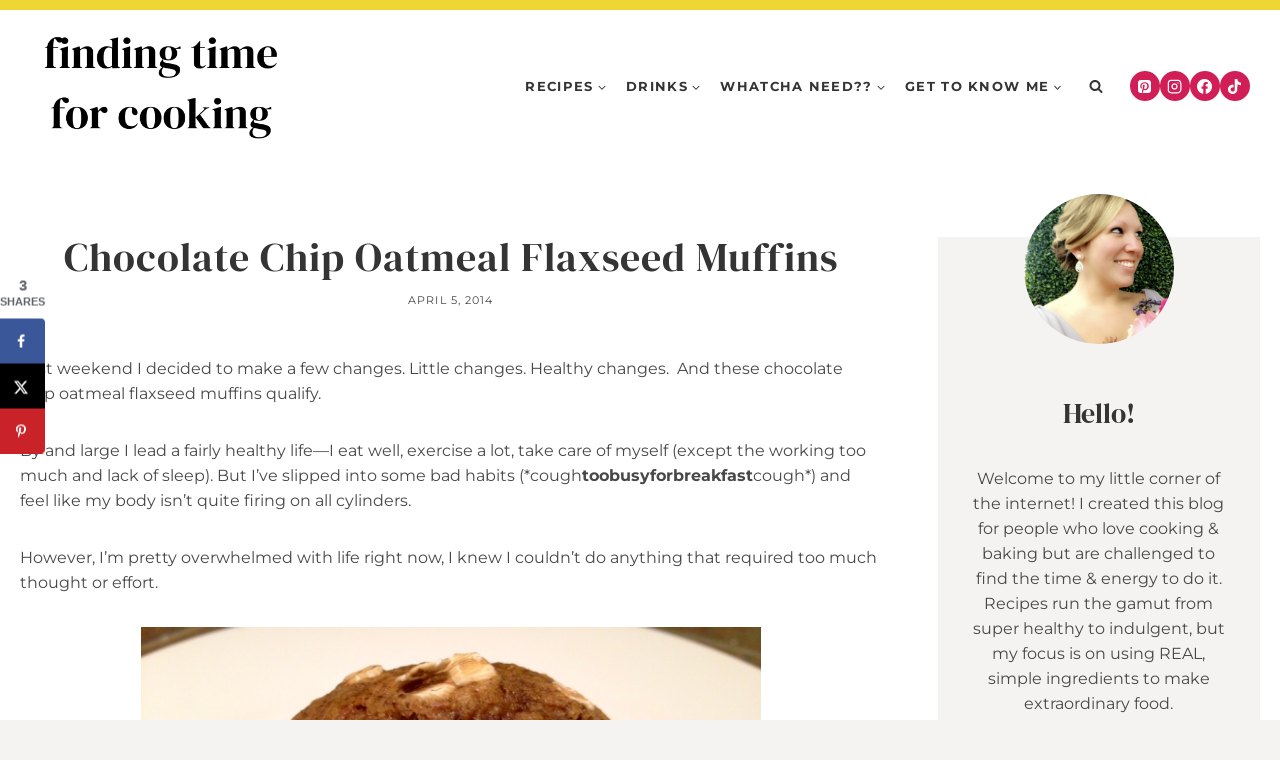

--- FILE ---
content_type: text/html; charset=UTF-8
request_url: https://findingtimeforcooking.com/breakfast-goodies/chocolate-chip-oatmeal-flaxseed-muffins/
body_size: 46420
content:
<!doctype html><html lang="en-US" class="no-js" itemtype="https://schema.org/Blog" itemscope><head><meta charset="UTF-8"><meta name="viewport" content="width=device-width, initial-scale=1, minimum-scale=1"><title>Chocolate Chip Oatmeal Flaxseed Muffins | finding time for cooking</title><meta name="dlm-version" content="5.1.6"><meta name="dc.title" content="Chocolate Chip Oatmeal Flaxseed Muffins | finding time for cooking"><meta name="dc.description" content="If you&#039;re looking for an easy, healthy breakfast recipe, these chocolate chip oatmeal flaxseed muffins will be your new favorites!"><meta name="dc.relation" content="https://findingtimeforcooking.com/breakfast-goodies/chocolate-chip-oatmeal-flaxseed-muffins/"><meta name="dc.source" content="https://findingtimeforcooking.com/"><meta name="dc.language" content="en_US"><meta name="description" content="If you&#039;re looking for an easy, healthy breakfast recipe, these chocolate chip oatmeal flaxseed muffins will be your new favorites!"><meta name="robots" content="index, follow, max-snippet:-1, max-image-preview:large, max-video-preview:-1"><link rel="canonical" href="https://findingtimeforcooking.com/breakfast-goodies/chocolate-chip-oatmeal-flaxseed-muffins/"><meta property="og:url" content="https://findingtimeforcooking.com/breakfast-goodies/chocolate-chip-oatmeal-flaxseed-muffins/"><meta property="og:site_name" content="finding time for cooking"><meta property="og:locale" content="en_US"><meta property="og:type" content="article"><meta property="og:title" content="Chocolate Chip Oatmeal Flaxseed Muffins | finding time for cooking"><meta property="og:description" content="If you&#039;re looking for an easy, healthy breakfast recipe, these chocolate chip oatmeal flaxseed muffins will be your new favorites!"><meta property="og:image" content="https://findingtimeforcooking.com/wp-content/uploads/2014/04/oatmeal-flaxseed-chocolate-chip-muffin.jpg"><meta property="og:image:secure_url" content="https://findingtimeforcooking.com/wp-content/uploads/2014/04/oatmeal-flaxseed-chocolate-chip-muffin.jpg"><meta property="og:image:width" content="640"><meta property="og:image:height" content="480"><meta property="fb:pages" content="105594615354573"><meta name="twitter:card" content="summary"><meta name="twitter:title" content="Chocolate Chip Oatmeal Flaxseed Muffins | finding time for cooking"><meta name="twitter:description" content="If you&#039;re looking for an easy, healthy breakfast recipe, these chocolate chip oatmeal flaxseed muffins will be your new favorites!"><meta name="twitter:image" content="https://findingtimeforcooking.com/wp-content/uploads/2014/04/oatmeal-flaxseed-chocolate-chip-muffin.jpg"><link rel="alternate" type="application/rss+xml" title="finding time for cooking &raquo; Feed" href="https://findingtimeforcooking.com/feed/" /><link rel="alternate" type="application/rss+xml" title="finding time for cooking &raquo; Comments Feed" href="https://findingtimeforcooking.com/comments/feed/" /> <script data-optimized="1" src="[data-uri]" defer></script> <link rel="alternate" type="application/rss+xml" title="finding time for cooking &raquo; Chocolate Chip Oatmeal Flaxseed Muffins Comments Feed" href="https://findingtimeforcooking.com/breakfast-goodies/chocolate-chip-oatmeal-flaxseed-muffins/feed/" /><link rel="alternate" title="oEmbed (JSON)" type="application/json+oembed" href="https://findingtimeforcooking.com/wp-json/oembed/1.0/embed?url=https%3A%2F%2Ffindingtimeforcooking.com%2Fbreakfast-goodies%2Fchocolate-chip-oatmeal-flaxseed-muffins%2F" /><link rel="alternate" title="oEmbed (XML)" type="text/xml+oembed" href="https://findingtimeforcooking.com/wp-json/oembed/1.0/embed?url=https%3A%2F%2Ffindingtimeforcooking.com%2Fbreakfast-goodies%2Fchocolate-chip-oatmeal-flaxseed-muffins%2F&#038;format=xml" /> <script data-optimized="1" src="[data-uri]" defer></script><style id='wp-img-auto-sizes-contain-inline-css'>img:is([sizes=auto i],[sizes^="auto," i]){contain-intrinsic-size:3000px 1500px}
/*# sourceURL=wp-img-auto-sizes-contain-inline-css */</style><link rel='stylesheet' id='wprm-public-css' href='https://findingtimeforcooking.com/wp-content/plugins/wp-recipe-maker/dist/public-modern.css?ver=10.2.4' media='all' /><link rel='stylesheet' id='sbi_styles-css' href='https://findingtimeforcooking.com/wp-content/plugins/instagram-feed/css/sbi-styles.min.css?ver=6.10.0' media='all' /><style id='wp-emoji-styles-inline-css'>img.wp-smiley, img.emoji {
		display: inline !important;
		border: none !important;
		box-shadow: none !important;
		height: 1em !important;
		width: 1em !important;
		margin: 0 0.07em !important;
		vertical-align: -0.1em !important;
		background: none !important;
		padding: 0 !important;
	}
/*# sourceURL=wp-emoji-styles-inline-css */</style><link rel='stylesheet' id='wp-block-library-css' href='https://findingtimeforcooking.com/wp-includes/css/dist/block-library/style.min.css?ver=6.9' media='all' /><style id='wp-block-search-inline-css'>.wp-block-search__button{margin-left:10px;word-break:normal}.wp-block-search__button.has-icon{line-height:0}.wp-block-search__button svg{height:1.25em;min-height:24px;min-width:24px;width:1.25em;fill:currentColor;vertical-align:text-bottom}:where(.wp-block-search__button){border:1px solid #ccc;padding:6px 10px}.wp-block-search__inside-wrapper{display:flex;flex:auto;flex-wrap:nowrap;max-width:100%}.wp-block-search__label{width:100%}.wp-block-search.wp-block-search__button-only .wp-block-search__button{box-sizing:border-box;display:flex;flex-shrink:0;justify-content:center;margin-left:0;max-width:100%}.wp-block-search.wp-block-search__button-only .wp-block-search__inside-wrapper{min-width:0!important;transition-property:width}.wp-block-search.wp-block-search__button-only .wp-block-search__input{flex-basis:100%;transition-duration:.3s}.wp-block-search.wp-block-search__button-only.wp-block-search__searchfield-hidden,.wp-block-search.wp-block-search__button-only.wp-block-search__searchfield-hidden .wp-block-search__inside-wrapper{overflow:hidden}.wp-block-search.wp-block-search__button-only.wp-block-search__searchfield-hidden .wp-block-search__input{border-left-width:0!important;border-right-width:0!important;flex-basis:0;flex-grow:0;margin:0;min-width:0!important;padding-left:0!important;padding-right:0!important;width:0!important}:where(.wp-block-search__input){appearance:none;border:1px solid #949494;flex-grow:1;font-family:inherit;font-size:inherit;font-style:inherit;font-weight:inherit;letter-spacing:inherit;line-height:inherit;margin-left:0;margin-right:0;min-width:3rem;padding:8px;text-decoration:unset!important;text-transform:inherit}:where(.wp-block-search__button-inside .wp-block-search__inside-wrapper){background-color:#fff;border:1px solid #949494;box-sizing:border-box;padding:4px}:where(.wp-block-search__button-inside .wp-block-search__inside-wrapper) .wp-block-search__input{border:none;border-radius:0;padding:0 4px}:where(.wp-block-search__button-inside .wp-block-search__inside-wrapper) .wp-block-search__input:focus{outline:none}:where(.wp-block-search__button-inside .wp-block-search__inside-wrapper) :where(.wp-block-search__button){padding:4px 8px}.wp-block-search.aligncenter .wp-block-search__inside-wrapper{margin:auto}.wp-block[data-align=right] .wp-block-search.wp-block-search__button-only .wp-block-search__inside-wrapper{float:right}
/*# sourceURL=https://findingtimeforcooking.com/wp-includes/blocks/search/style.min.css */</style><style id='wp-block-social-links-inline-css'>.wp-block-social-links{background:none;box-sizing:border-box;margin-left:0;padding-left:0;padding-right:0;text-indent:0}.wp-block-social-links .wp-social-link a,.wp-block-social-links .wp-social-link a:hover{border-bottom:0;box-shadow:none;text-decoration:none}.wp-block-social-links .wp-social-link svg{height:1em;width:1em}.wp-block-social-links .wp-social-link span:not(.screen-reader-text){font-size:.65em;margin-left:.5em;margin-right:.5em}.wp-block-social-links.has-small-icon-size{font-size:16px}.wp-block-social-links,.wp-block-social-links.has-normal-icon-size{font-size:24px}.wp-block-social-links.has-large-icon-size{font-size:36px}.wp-block-social-links.has-huge-icon-size{font-size:48px}.wp-block-social-links.aligncenter{display:flex;justify-content:center}.wp-block-social-links.alignright{justify-content:flex-end}.wp-block-social-link{border-radius:9999px;display:block}@media not (prefers-reduced-motion){.wp-block-social-link{transition:transform .1s ease}}.wp-block-social-link{height:auto}.wp-block-social-link a{align-items:center;display:flex;line-height:0}.wp-block-social-link:hover{transform:scale(1.1)}.wp-block-social-links .wp-block-social-link.wp-social-link{display:inline-block;margin:0;padding:0}.wp-block-social-links .wp-block-social-link.wp-social-link .wp-block-social-link-anchor,.wp-block-social-links .wp-block-social-link.wp-social-link .wp-block-social-link-anchor svg,.wp-block-social-links .wp-block-social-link.wp-social-link .wp-block-social-link-anchor:active,.wp-block-social-links .wp-block-social-link.wp-social-link .wp-block-social-link-anchor:hover,.wp-block-social-links .wp-block-social-link.wp-social-link .wp-block-social-link-anchor:visited{color:currentColor;fill:currentColor}:where(.wp-block-social-links:not(.is-style-logos-only)) .wp-social-link{background-color:#f0f0f0;color:#444}:where(.wp-block-social-links:not(.is-style-logos-only)) .wp-social-link-amazon{background-color:#f90;color:#fff}:where(.wp-block-social-links:not(.is-style-logos-only)) .wp-social-link-bandcamp{background-color:#1ea0c3;color:#fff}:where(.wp-block-social-links:not(.is-style-logos-only)) .wp-social-link-behance{background-color:#0757fe;color:#fff}:where(.wp-block-social-links:not(.is-style-logos-only)) .wp-social-link-bluesky{background-color:#0a7aff;color:#fff}:where(.wp-block-social-links:not(.is-style-logos-only)) .wp-social-link-codepen{background-color:#1e1f26;color:#fff}:where(.wp-block-social-links:not(.is-style-logos-only)) .wp-social-link-deviantart{background-color:#02e49b;color:#fff}:where(.wp-block-social-links:not(.is-style-logos-only)) .wp-social-link-discord{background-color:#5865f2;color:#fff}:where(.wp-block-social-links:not(.is-style-logos-only)) .wp-social-link-dribbble{background-color:#e94c89;color:#fff}:where(.wp-block-social-links:not(.is-style-logos-only)) .wp-social-link-dropbox{background-color:#4280ff;color:#fff}:where(.wp-block-social-links:not(.is-style-logos-only)) .wp-social-link-etsy{background-color:#f45800;color:#fff}:where(.wp-block-social-links:not(.is-style-logos-only)) .wp-social-link-facebook{background-color:#0866ff;color:#fff}:where(.wp-block-social-links:not(.is-style-logos-only)) .wp-social-link-fivehundredpx{background-color:#000;color:#fff}:where(.wp-block-social-links:not(.is-style-logos-only)) .wp-social-link-flickr{background-color:#0461dd;color:#fff}:where(.wp-block-social-links:not(.is-style-logos-only)) .wp-social-link-foursquare{background-color:#e65678;color:#fff}:where(.wp-block-social-links:not(.is-style-logos-only)) .wp-social-link-github{background-color:#24292d;color:#fff}:where(.wp-block-social-links:not(.is-style-logos-only)) .wp-social-link-goodreads{background-color:#eceadd;color:#382110}:where(.wp-block-social-links:not(.is-style-logos-only)) .wp-social-link-google{background-color:#ea4434;color:#fff}:where(.wp-block-social-links:not(.is-style-logos-only)) .wp-social-link-gravatar{background-color:#1d4fc4;color:#fff}:where(.wp-block-social-links:not(.is-style-logos-only)) .wp-social-link-instagram{background-color:#f00075;color:#fff}:where(.wp-block-social-links:not(.is-style-logos-only)) .wp-social-link-lastfm{background-color:#e21b24;color:#fff}:where(.wp-block-social-links:not(.is-style-logos-only)) .wp-social-link-linkedin{background-color:#0d66c2;color:#fff}:where(.wp-block-social-links:not(.is-style-logos-only)) .wp-social-link-mastodon{background-color:#3288d4;color:#fff}:where(.wp-block-social-links:not(.is-style-logos-only)) .wp-social-link-medium{background-color:#000;color:#fff}:where(.wp-block-social-links:not(.is-style-logos-only)) .wp-social-link-meetup{background-color:#f6405f;color:#fff}:where(.wp-block-social-links:not(.is-style-logos-only)) .wp-social-link-patreon{background-color:#000;color:#fff}:where(.wp-block-social-links:not(.is-style-logos-only)) .wp-social-link-pinterest{background-color:#e60122;color:#fff}:where(.wp-block-social-links:not(.is-style-logos-only)) .wp-social-link-pocket{background-color:#ef4155;color:#fff}:where(.wp-block-social-links:not(.is-style-logos-only)) .wp-social-link-reddit{background-color:#ff4500;color:#fff}:where(.wp-block-social-links:not(.is-style-logos-only)) .wp-social-link-skype{background-color:#0478d7;color:#fff}:where(.wp-block-social-links:not(.is-style-logos-only)) .wp-social-link-snapchat{background-color:#fefc00;color:#fff;stroke:#000}:where(.wp-block-social-links:not(.is-style-logos-only)) .wp-social-link-soundcloud{background-color:#ff5600;color:#fff}:where(.wp-block-social-links:not(.is-style-logos-only)) .wp-social-link-spotify{background-color:#1bd760;color:#fff}:where(.wp-block-social-links:not(.is-style-logos-only)) .wp-social-link-telegram{background-color:#2aabee;color:#fff}:where(.wp-block-social-links:not(.is-style-logos-only)) .wp-social-link-threads{background-color:#000;color:#fff}:where(.wp-block-social-links:not(.is-style-logos-only)) .wp-social-link-tiktok{background-color:#000;color:#fff}:where(.wp-block-social-links:not(.is-style-logos-only)) .wp-social-link-tumblr{background-color:#011835;color:#fff}:where(.wp-block-social-links:not(.is-style-logos-only)) .wp-social-link-twitch{background-color:#6440a4;color:#fff}:where(.wp-block-social-links:not(.is-style-logos-only)) .wp-social-link-twitter{background-color:#1da1f2;color:#fff}:where(.wp-block-social-links:not(.is-style-logos-only)) .wp-social-link-vimeo{background-color:#1eb7ea;color:#fff}:where(.wp-block-social-links:not(.is-style-logos-only)) .wp-social-link-vk{background-color:#4680c2;color:#fff}:where(.wp-block-social-links:not(.is-style-logos-only)) .wp-social-link-wordpress{background-color:#3499cd;color:#fff}:where(.wp-block-social-links:not(.is-style-logos-only)) .wp-social-link-whatsapp{background-color:#25d366;color:#fff}:where(.wp-block-social-links:not(.is-style-logos-only)) .wp-social-link-x{background-color:#000;color:#fff}:where(.wp-block-social-links:not(.is-style-logos-only)) .wp-social-link-yelp{background-color:#d32422;color:#fff}:where(.wp-block-social-links:not(.is-style-logos-only)) .wp-social-link-youtube{background-color:red;color:#fff}:where(.wp-block-social-links.is-style-logos-only) .wp-social-link{background:none}:where(.wp-block-social-links.is-style-logos-only) .wp-social-link svg{height:1.25em;width:1.25em}:where(.wp-block-social-links.is-style-logos-only) .wp-social-link-amazon{color:#f90}:where(.wp-block-social-links.is-style-logos-only) .wp-social-link-bandcamp{color:#1ea0c3}:where(.wp-block-social-links.is-style-logos-only) .wp-social-link-behance{color:#0757fe}:where(.wp-block-social-links.is-style-logos-only) .wp-social-link-bluesky{color:#0a7aff}:where(.wp-block-social-links.is-style-logos-only) .wp-social-link-codepen{color:#1e1f26}:where(.wp-block-social-links.is-style-logos-only) .wp-social-link-deviantart{color:#02e49b}:where(.wp-block-social-links.is-style-logos-only) .wp-social-link-discord{color:#5865f2}:where(.wp-block-social-links.is-style-logos-only) .wp-social-link-dribbble{color:#e94c89}:where(.wp-block-social-links.is-style-logos-only) .wp-social-link-dropbox{color:#4280ff}:where(.wp-block-social-links.is-style-logos-only) .wp-social-link-etsy{color:#f45800}:where(.wp-block-social-links.is-style-logos-only) .wp-social-link-facebook{color:#0866ff}:where(.wp-block-social-links.is-style-logos-only) .wp-social-link-fivehundredpx{color:#000}:where(.wp-block-social-links.is-style-logos-only) .wp-social-link-flickr{color:#0461dd}:where(.wp-block-social-links.is-style-logos-only) .wp-social-link-foursquare{color:#e65678}:where(.wp-block-social-links.is-style-logos-only) .wp-social-link-github{color:#24292d}:where(.wp-block-social-links.is-style-logos-only) .wp-social-link-goodreads{color:#382110}:where(.wp-block-social-links.is-style-logos-only) .wp-social-link-google{color:#ea4434}:where(.wp-block-social-links.is-style-logos-only) .wp-social-link-gravatar{color:#1d4fc4}:where(.wp-block-social-links.is-style-logos-only) .wp-social-link-instagram{color:#f00075}:where(.wp-block-social-links.is-style-logos-only) .wp-social-link-lastfm{color:#e21b24}:where(.wp-block-social-links.is-style-logos-only) .wp-social-link-linkedin{color:#0d66c2}:where(.wp-block-social-links.is-style-logos-only) .wp-social-link-mastodon{color:#3288d4}:where(.wp-block-social-links.is-style-logos-only) .wp-social-link-medium{color:#000}:where(.wp-block-social-links.is-style-logos-only) .wp-social-link-meetup{color:#f6405f}:where(.wp-block-social-links.is-style-logos-only) .wp-social-link-patreon{color:#000}:where(.wp-block-social-links.is-style-logos-only) .wp-social-link-pinterest{color:#e60122}:where(.wp-block-social-links.is-style-logos-only) .wp-social-link-pocket{color:#ef4155}:where(.wp-block-social-links.is-style-logos-only) .wp-social-link-reddit{color:#ff4500}:where(.wp-block-social-links.is-style-logos-only) .wp-social-link-skype{color:#0478d7}:where(.wp-block-social-links.is-style-logos-only) .wp-social-link-snapchat{color:#fff;stroke:#000}:where(.wp-block-social-links.is-style-logos-only) .wp-social-link-soundcloud{color:#ff5600}:where(.wp-block-social-links.is-style-logos-only) .wp-social-link-spotify{color:#1bd760}:where(.wp-block-social-links.is-style-logos-only) .wp-social-link-telegram{color:#2aabee}:where(.wp-block-social-links.is-style-logos-only) .wp-social-link-threads{color:#000}:where(.wp-block-social-links.is-style-logos-only) .wp-social-link-tiktok{color:#000}:where(.wp-block-social-links.is-style-logos-only) .wp-social-link-tumblr{color:#011835}:where(.wp-block-social-links.is-style-logos-only) .wp-social-link-twitch{color:#6440a4}:where(.wp-block-social-links.is-style-logos-only) .wp-social-link-twitter{color:#1da1f2}:where(.wp-block-social-links.is-style-logos-only) .wp-social-link-vimeo{color:#1eb7ea}:where(.wp-block-social-links.is-style-logos-only) .wp-social-link-vk{color:#4680c2}:where(.wp-block-social-links.is-style-logos-only) .wp-social-link-whatsapp{color:#25d366}:where(.wp-block-social-links.is-style-logos-only) .wp-social-link-wordpress{color:#3499cd}:where(.wp-block-social-links.is-style-logos-only) .wp-social-link-x{color:#000}:where(.wp-block-social-links.is-style-logos-only) .wp-social-link-yelp{color:#d32422}:where(.wp-block-social-links.is-style-logos-only) .wp-social-link-youtube{color:red}.wp-block-social-links.is-style-pill-shape .wp-social-link{width:auto}:root :where(.wp-block-social-links .wp-social-link a){padding:.25em}:root :where(.wp-block-social-links.is-style-logos-only .wp-social-link a){padding:0}:root :where(.wp-block-social-links.is-style-pill-shape .wp-social-link a){padding-left:.6666666667em;padding-right:.6666666667em}.wp-block-social-links:not(.has-icon-color):not(.has-icon-background-color) .wp-social-link-snapchat .wp-block-social-link-label{color:#000}
/*# sourceURL=https://findingtimeforcooking.com/wp-includes/blocks/social-links/style.min.css */</style><style id='global-styles-inline-css'>:root{--wp--preset--aspect-ratio--square: 1;--wp--preset--aspect-ratio--4-3: 4/3;--wp--preset--aspect-ratio--3-4: 3/4;--wp--preset--aspect-ratio--3-2: 3/2;--wp--preset--aspect-ratio--2-3: 2/3;--wp--preset--aspect-ratio--16-9: 16/9;--wp--preset--aspect-ratio--9-16: 9/16;--wp--preset--color--black: #000000;--wp--preset--color--cyan-bluish-gray: #abb8c3;--wp--preset--color--white: #ffffff;--wp--preset--color--pale-pink: #f78da7;--wp--preset--color--vivid-red: #cf2e2e;--wp--preset--color--luminous-vivid-orange: #ff6900;--wp--preset--color--luminous-vivid-amber: #fcb900;--wp--preset--color--light-green-cyan: #7bdcb5;--wp--preset--color--vivid-green-cyan: #00d084;--wp--preset--color--pale-cyan-blue: #8ed1fc;--wp--preset--color--vivid-cyan-blue: #0693e3;--wp--preset--color--vivid-purple: #9b51e0;--wp--preset--color--theme-palette-1: var(--global-palette1);--wp--preset--color--theme-palette-2: var(--global-palette2);--wp--preset--color--theme-palette-3: var(--global-palette3);--wp--preset--color--theme-palette-4: var(--global-palette4);--wp--preset--color--theme-palette-5: var(--global-palette5);--wp--preset--color--theme-palette-6: var(--global-palette6);--wp--preset--color--theme-palette-7: var(--global-palette7);--wp--preset--color--theme-palette-8: var(--global-palette8);--wp--preset--color--theme-palette-9: var(--global-palette9);--wp--preset--color--theme-palette-10: var(--global-palette10);--wp--preset--color--theme-palette-11: var(--global-palette11);--wp--preset--color--theme-palette-12: var(--global-palette12);--wp--preset--color--theme-palette-13: var(--global-palette13);--wp--preset--color--theme-palette-14: var(--global-palette14);--wp--preset--color--theme-palette-15: var(--global-palette15);--wp--preset--gradient--vivid-cyan-blue-to-vivid-purple: linear-gradient(135deg,rgb(6,147,227) 0%,rgb(155,81,224) 100%);--wp--preset--gradient--light-green-cyan-to-vivid-green-cyan: linear-gradient(135deg,rgb(122,220,180) 0%,rgb(0,208,130) 100%);--wp--preset--gradient--luminous-vivid-amber-to-luminous-vivid-orange: linear-gradient(135deg,rgb(252,185,0) 0%,rgb(255,105,0) 100%);--wp--preset--gradient--luminous-vivid-orange-to-vivid-red: linear-gradient(135deg,rgb(255,105,0) 0%,rgb(207,46,46) 100%);--wp--preset--gradient--very-light-gray-to-cyan-bluish-gray: linear-gradient(135deg,rgb(238,238,238) 0%,rgb(169,184,195) 100%);--wp--preset--gradient--cool-to-warm-spectrum: linear-gradient(135deg,rgb(74,234,220) 0%,rgb(151,120,209) 20%,rgb(207,42,186) 40%,rgb(238,44,130) 60%,rgb(251,105,98) 80%,rgb(254,248,76) 100%);--wp--preset--gradient--blush-light-purple: linear-gradient(135deg,rgb(255,206,236) 0%,rgb(152,150,240) 100%);--wp--preset--gradient--blush-bordeaux: linear-gradient(135deg,rgb(254,205,165) 0%,rgb(254,45,45) 50%,rgb(107,0,62) 100%);--wp--preset--gradient--luminous-dusk: linear-gradient(135deg,rgb(255,203,112) 0%,rgb(199,81,192) 50%,rgb(65,88,208) 100%);--wp--preset--gradient--pale-ocean: linear-gradient(135deg,rgb(255,245,203) 0%,rgb(182,227,212) 50%,rgb(51,167,181) 100%);--wp--preset--gradient--electric-grass: linear-gradient(135deg,rgb(202,248,128) 0%,rgb(113,206,126) 100%);--wp--preset--gradient--midnight: linear-gradient(135deg,rgb(2,3,129) 0%,rgb(40,116,252) 100%);--wp--preset--font-size--small: var(--global-font-size-small);--wp--preset--font-size--medium: var(--global-font-size-medium);--wp--preset--font-size--large: var(--global-font-size-large);--wp--preset--font-size--x-large: 42px;--wp--preset--font-size--larger: var(--global-font-size-larger);--wp--preset--font-size--xxlarge: var(--global-font-size-xxlarge);--wp--preset--spacing--20: 0.44rem;--wp--preset--spacing--30: 0.67rem;--wp--preset--spacing--40: 1rem;--wp--preset--spacing--50: 1.5rem;--wp--preset--spacing--60: 2.25rem;--wp--preset--spacing--70: 3.38rem;--wp--preset--spacing--80: 5.06rem;--wp--preset--shadow--natural: 6px 6px 9px rgba(0, 0, 0, 0.2);--wp--preset--shadow--deep: 12px 12px 50px rgba(0, 0, 0, 0.4);--wp--preset--shadow--sharp: 6px 6px 0px rgba(0, 0, 0, 0.2);--wp--preset--shadow--outlined: 6px 6px 0px -3px rgb(255, 255, 255), 6px 6px rgb(0, 0, 0);--wp--preset--shadow--crisp: 6px 6px 0px rgb(0, 0, 0);}:where(.is-layout-flex){gap: 0.5em;}:where(.is-layout-grid){gap: 0.5em;}body .is-layout-flex{display: flex;}.is-layout-flex{flex-wrap: wrap;align-items: center;}.is-layout-flex > :is(*, div){margin: 0;}body .is-layout-grid{display: grid;}.is-layout-grid > :is(*, div){margin: 0;}:where(.wp-block-columns.is-layout-flex){gap: 2em;}:where(.wp-block-columns.is-layout-grid){gap: 2em;}:where(.wp-block-post-template.is-layout-flex){gap: 1.25em;}:where(.wp-block-post-template.is-layout-grid){gap: 1.25em;}.has-black-color{color: var(--wp--preset--color--black) !important;}.has-cyan-bluish-gray-color{color: var(--wp--preset--color--cyan-bluish-gray) !important;}.has-white-color{color: var(--wp--preset--color--white) !important;}.has-pale-pink-color{color: var(--wp--preset--color--pale-pink) !important;}.has-vivid-red-color{color: var(--wp--preset--color--vivid-red) !important;}.has-luminous-vivid-orange-color{color: var(--wp--preset--color--luminous-vivid-orange) !important;}.has-luminous-vivid-amber-color{color: var(--wp--preset--color--luminous-vivid-amber) !important;}.has-light-green-cyan-color{color: var(--wp--preset--color--light-green-cyan) !important;}.has-vivid-green-cyan-color{color: var(--wp--preset--color--vivid-green-cyan) !important;}.has-pale-cyan-blue-color{color: var(--wp--preset--color--pale-cyan-blue) !important;}.has-vivid-cyan-blue-color{color: var(--wp--preset--color--vivid-cyan-blue) !important;}.has-vivid-purple-color{color: var(--wp--preset--color--vivid-purple) !important;}.has-black-background-color{background-color: var(--wp--preset--color--black) !important;}.has-cyan-bluish-gray-background-color{background-color: var(--wp--preset--color--cyan-bluish-gray) !important;}.has-white-background-color{background-color: var(--wp--preset--color--white) !important;}.has-pale-pink-background-color{background-color: var(--wp--preset--color--pale-pink) !important;}.has-vivid-red-background-color{background-color: var(--wp--preset--color--vivid-red) !important;}.has-luminous-vivid-orange-background-color{background-color: var(--wp--preset--color--luminous-vivid-orange) !important;}.has-luminous-vivid-amber-background-color{background-color: var(--wp--preset--color--luminous-vivid-amber) !important;}.has-light-green-cyan-background-color{background-color: var(--wp--preset--color--light-green-cyan) !important;}.has-vivid-green-cyan-background-color{background-color: var(--wp--preset--color--vivid-green-cyan) !important;}.has-pale-cyan-blue-background-color{background-color: var(--wp--preset--color--pale-cyan-blue) !important;}.has-vivid-cyan-blue-background-color{background-color: var(--wp--preset--color--vivid-cyan-blue) !important;}.has-vivid-purple-background-color{background-color: var(--wp--preset--color--vivid-purple) !important;}.has-black-border-color{border-color: var(--wp--preset--color--black) !important;}.has-cyan-bluish-gray-border-color{border-color: var(--wp--preset--color--cyan-bluish-gray) !important;}.has-white-border-color{border-color: var(--wp--preset--color--white) !important;}.has-pale-pink-border-color{border-color: var(--wp--preset--color--pale-pink) !important;}.has-vivid-red-border-color{border-color: var(--wp--preset--color--vivid-red) !important;}.has-luminous-vivid-orange-border-color{border-color: var(--wp--preset--color--luminous-vivid-orange) !important;}.has-luminous-vivid-amber-border-color{border-color: var(--wp--preset--color--luminous-vivid-amber) !important;}.has-light-green-cyan-border-color{border-color: var(--wp--preset--color--light-green-cyan) !important;}.has-vivid-green-cyan-border-color{border-color: var(--wp--preset--color--vivid-green-cyan) !important;}.has-pale-cyan-blue-border-color{border-color: var(--wp--preset--color--pale-cyan-blue) !important;}.has-vivid-cyan-blue-border-color{border-color: var(--wp--preset--color--vivid-cyan-blue) !important;}.has-vivid-purple-border-color{border-color: var(--wp--preset--color--vivid-purple) !important;}.has-vivid-cyan-blue-to-vivid-purple-gradient-background{background: var(--wp--preset--gradient--vivid-cyan-blue-to-vivid-purple) !important;}.has-light-green-cyan-to-vivid-green-cyan-gradient-background{background: var(--wp--preset--gradient--light-green-cyan-to-vivid-green-cyan) !important;}.has-luminous-vivid-amber-to-luminous-vivid-orange-gradient-background{background: var(--wp--preset--gradient--luminous-vivid-amber-to-luminous-vivid-orange) !important;}.has-luminous-vivid-orange-to-vivid-red-gradient-background{background: var(--wp--preset--gradient--luminous-vivid-orange-to-vivid-red) !important;}.has-very-light-gray-to-cyan-bluish-gray-gradient-background{background: var(--wp--preset--gradient--very-light-gray-to-cyan-bluish-gray) !important;}.has-cool-to-warm-spectrum-gradient-background{background: var(--wp--preset--gradient--cool-to-warm-spectrum) !important;}.has-blush-light-purple-gradient-background{background: var(--wp--preset--gradient--blush-light-purple) !important;}.has-blush-bordeaux-gradient-background{background: var(--wp--preset--gradient--blush-bordeaux) !important;}.has-luminous-dusk-gradient-background{background: var(--wp--preset--gradient--luminous-dusk) !important;}.has-pale-ocean-gradient-background{background: var(--wp--preset--gradient--pale-ocean) !important;}.has-electric-grass-gradient-background{background: var(--wp--preset--gradient--electric-grass) !important;}.has-midnight-gradient-background{background: var(--wp--preset--gradient--midnight) !important;}.has-small-font-size{font-size: var(--wp--preset--font-size--small) !important;}.has-medium-font-size{font-size: var(--wp--preset--font-size--medium) !important;}.has-large-font-size{font-size: var(--wp--preset--font-size--large) !important;}.has-x-large-font-size{font-size: var(--wp--preset--font-size--x-large) !important;}
/*# sourceURL=global-styles-inline-css */</style><style id='core-block-supports-inline-css'>.wp-container-core-social-links-is-layout-47bd2e7c{justify-content:center;}
/*# sourceURL=core-block-supports-inline-css */</style><style id='classic-theme-styles-inline-css'>/*! This file is auto-generated */
.wp-block-button__link{color:#fff;background-color:#32373c;border-radius:9999px;box-shadow:none;text-decoration:none;padding:calc(.667em + 2px) calc(1.333em + 2px);font-size:1.125em}.wp-block-file__button{background:#32373c;color:#fff;text-decoration:none}
/*# sourceURL=/wp-includes/css/classic-themes.min.css */</style><link rel='stylesheet' id='contact-form-7-css' href='https://findingtimeforcooking.com/wp-content/plugins/contact-form-7/includes/css/styles.css?ver=6.1.4' media='all' /><link rel='stylesheet' id='ss-premium-kadence-css-css' href='https://findingtimeforcooking.com/wp-content/plugins/ss-premium-kadence/style.css?ver=1.3.8.2' media='all' /><link rel='stylesheet' id='ss-post-related-content-css' href='https://findingtimeforcooking.com/wp-content/plugins/ss-premium-kadence/lib/css/post-related-content.css?ver=1.3.8.2' media='all' /><link rel='stylesheet' id='sssmp-css-css' href='https://findingtimeforcooking.com/wp-content/plugins/ss-shop-style-kadence/style.css?ver=1.4.9' media='all' /><link rel='stylesheet' id='kadence-global-css' href='https://findingtimeforcooking.com/wp-content/themes/kadence/assets/css/global.min.css?ver=1.4.2' media='all' /><style id='kadence-global-inline-css'>/* Kadence Base CSS */
:root{--global-palette1:#eec04c;--global-palette2:#d21e56;--global-palette3:#343434;--global-palette4:#484848;--global-palette5:#727272;--global-palette6:#eed635;--global-palette7:#ffeece;--global-palette8:#f4f3f1;--global-palette9:#ffffff;--global-palette10:oklch(from var(--global-palette1) calc(l + 0.10 * (1 - l)) calc(c * 1.00) calc(h + 180) / 100%);--global-palette11:#13612e;--global-palette12:#1159af;--global-palette13:#b82105;--global-palette14:#f7630c;--global-palette15:#f5a524;--global-palette9rgb:255, 255, 255;--global-palette-highlight:#343434;--global-palette-highlight-alt:#ff6600;--global-palette-highlight-alt2:var(--global-palette9);--global-palette-btn-bg:rgba(255,255,255,0);--global-palette-btn-bg-hover:var(--global-palette6);--global-palette-btn:var(--global-palette4);--global-palette-btn-hover:var(--global-palette4);--global-palette-btn-sec-bg:var(--global-palette7);--global-palette-btn-sec-bg-hover:var(--global-palette2);--global-palette-btn-sec:var(--global-palette3);--global-palette-btn-sec-hover:var(--global-palette9);--global-body-font-family:Montserrat, sans-serif;--global-heading-font-family:'DM Serif Display', serif;--global-primary-nav-font-family:Montserrat, sans-serif;--global-fallback-font:sans-serif;--global-display-fallback-font:sans-serif;--global-content-width:1290px;--global-content-wide-width:calc(1290px + 230px);--global-content-narrow-width:842px;--global-content-edge-padding:1.25rem;--global-content-boxed-padding:1.5rem;--global-calc-content-width:calc(1290px - var(--global-content-edge-padding) - var(--global-content-edge-padding) );--wp--style--global--content-size:var(--global-calc-content-width);}.wp-site-blocks{--global-vw:calc( 100vw - ( 0.5 * var(--scrollbar-offset)));}body{background:var(--global-palette8);-webkit-font-smoothing:antialiased;-moz-osx-font-smoothing:grayscale;}body, input, select, optgroup, textarea{font-style:normal;font-weight:normal;font-size:16px;line-height:1.6em;letter-spacing:0em;font-family:var(--global-body-font-family);color:var(--global-palette4);}.content-bg, body.content-style-unboxed .site{background:var(--global-palette9);}h1,h2,h3,h4,h5,h6{font-family:var(--global-heading-font-family);}h1{font-style:normal;font-weight:normal;font-size:48px;line-height:1.5em;letter-spacing:0.025em;color:var(--global-palette3);}h2{font-style:normal;font-weight:normal;font-size:40px;line-height:1.5em;letter-spacing:0.025em;color:var(--global-palette3);}h3{font-style:normal;font-weight:normal;font-size:32px;line-height:1.5em;letter-spacing:0.025em;color:var(--global-palette3);}h4{font-style:normal;font-weight:normal;font-size:28px;line-height:1.5em;letter-spacing:0.025em;color:var(--global-palette4);}h5{font-style:normal;font-weight:normal;font-size:24px;line-height:1.5em;letter-spacing:0.025em;color:var(--global-palette4);}h6{font-style:normal;font-weight:600;font-size:13px;line-height:1.5em;letter-spacing:0.1em;font-family:Montserrat, sans-serif;text-transform:uppercase;color:var(--global-palette4);}.entry-hero h1{font-style:normal;}@media all and (max-width: 767px){h1{font-size:44px;}h2{font-size:36px;line-height:1.4em;}h3{font-size:28px;line-height:1.4em;}h4{font-size:24px;line-height:1.4em;}h5{font-size:20px;line-height:1.4em;}h6{font-size:12px;}}.entry-hero .kadence-breadcrumbs{max-width:1290px;}.site-container, .site-header-row-layout-contained, .site-footer-row-layout-contained, .entry-hero-layout-contained, .comments-area, .alignfull > .wp-block-cover__inner-container, .alignwide > .wp-block-cover__inner-container{max-width:var(--global-content-width);}.content-width-narrow .content-container.site-container, .content-width-narrow .hero-container.site-container{max-width:var(--global-content-narrow-width);}@media all and (min-width: 1520px){.wp-site-blocks .content-container  .alignwide{margin-left:-115px;margin-right:-115px;width:unset;max-width:unset;}}@media all and (min-width: 1102px){.content-width-narrow .wp-site-blocks .content-container .alignwide{margin-left:-130px;margin-right:-130px;width:unset;max-width:unset;}}.content-style-boxed .wp-site-blocks .entry-content .alignwide{margin-left:calc( -1 * var( --global-content-boxed-padding ) );margin-right:calc( -1 * var( --global-content-boxed-padding ) );}.content-area{margin-top:4rem;margin-bottom:4rem;}@media all and (max-width: 1024px){.content-area{margin-top:3rem;margin-bottom:3rem;}}@media all and (max-width: 767px){.content-area{margin-top:2rem;margin-bottom:2rem;}}@media all and (max-width: 1024px){:root{--global-content-boxed-padding:2rem;}}@media all and (max-width: 767px){:root{--global-content-boxed-padding:1.5rem;}}.entry-content-wrap{padding:1.5rem;}@media all and (max-width: 1024px){.entry-content-wrap{padding:2rem;}}@media all and (max-width: 767px){.entry-content-wrap{padding:1.5rem;}}.entry.single-entry{box-shadow:0px 15px 15px -10px rgba(255,255,255,0);border-radius:0px 0px 0px 0px;}.entry.loop-entry{border-radius:0px 0px 0px 0px;box-shadow:0px 15px 15px -10px rgba(0,0,0,0);}.loop-entry .entry-content-wrap{padding:1rem;}@media all and (max-width: 1024px){.loop-entry .entry-content-wrap{padding:2rem;}}@media all and (max-width: 767px){.loop-entry .entry-content-wrap{padding:1.5rem;}}.has-sidebar:not(.has-left-sidebar) .content-container{grid-template-columns:1fr 26%;}.has-sidebar.has-left-sidebar .content-container{grid-template-columns:26% 1fr;}.primary-sidebar.widget-area .widget{margin-bottom:1.5em;color:var(--global-palette4);}.primary-sidebar.widget-area .widget-title{font-weight:700;font-size:20px;line-height:1.5;color:var(--global-palette3);}button, .button, .wp-block-button__link, input[type="button"], input[type="reset"], input[type="submit"], .fl-button, .elementor-button-wrapper .elementor-button, .wc-block-components-checkout-place-order-button, .wc-block-cart__submit{font-style:normal;font-weight:700;font-size:14px;line-height:1.5em;letter-spacing:0.1em;font-family:Montserrat, sans-serif;text-transform:uppercase;border-radius:0px;padding:0px 5px 0px 5px;border:0px none currentColor;box-shadow:inset 0px -8px 0px 0px var(--global-palette6);}.wp-block-button.is-style-outline .wp-block-button__link{padding:0px 5px 0px 5px;}button:hover, button:focus, button:active, .button:hover, .button:focus, .button:active, .wp-block-button__link:hover, .wp-block-button__link:focus, .wp-block-button__link:active, input[type="button"]:hover, input[type="button"]:focus, input[type="button"]:active, input[type="reset"]:hover, input[type="reset"]:focus, input[type="reset"]:active, input[type="submit"]:hover, input[type="submit"]:focus, input[type="submit"]:active, .elementor-button-wrapper .elementor-button:hover, .elementor-button-wrapper .elementor-button:focus, .elementor-button-wrapper .elementor-button:active, .wc-block-cart__submit:hover{box-shadow:0px 15px 25px -7px rgba(0,0,0,0.1);}.kb-button.kb-btn-global-outline.kb-btn-global-inherit{padding-top:calc(0px - 2px);padding-right:calc(5px - 2px);padding-bottom:calc(0px - 2px);padding-left:calc(5px - 2px);}@media all and (max-width: 767px){button, .button, .wp-block-button__link, input[type="button"], input[type="reset"], input[type="submit"], .fl-button, .elementor-button-wrapper .elementor-button, .wc-block-components-checkout-place-order-button, .wc-block-cart__submit{font-size:12px;}}button.button-style-secondary, .button.button-style-secondary, .wp-block-button__link.button-style-secondary, input[type="button"].button-style-secondary, input[type="reset"].button-style-secondary, input[type="submit"].button-style-secondary, .fl-button.button-style-secondary, .elementor-button-wrapper .elementor-button.button-style-secondary, .wc-block-components-checkout-place-order-button.button-style-secondary, .wc-block-cart__submit.button-style-secondary{font-style:normal;font-weight:700;font-size:14px;line-height:1.5em;letter-spacing:0.1em;font-family:Montserrat, sans-serif;text-transform:uppercase;}@media all and (min-width: 1025px){.transparent-header .entry-hero .entry-hero-container-inner{padding-top:80px;}}@media all and (max-width: 1024px){.mobile-transparent-header .entry-hero .entry-hero-container-inner{padding-top:80px;}}@media all and (max-width: 767px){.mobile-transparent-header .entry-hero .entry-hero-container-inner{padding-top:80px;}}#kt-scroll-up-reader, #kt-scroll-up{border-radius:0px 0px 0px 0px;background:var(--global-palette2);bottom:20px;font-size:1em;padding:0.6em 0.6em 0.6em 0.6em;}#kt-scroll-up-reader.scroll-up-side-right, #kt-scroll-up.scroll-up-side-right{right:20px;}#kt-scroll-up-reader.scroll-up-side-left, #kt-scroll-up.scroll-up-side-left{left:20px;}.wp-site-blocks .post-title h1{font-style:normal;font-size:40px;letter-spacing:0.025em;}.post-title .entry-taxonomies, .post-title .entry-taxonomies a{font-style:normal;font-weight:700;font-size:12px;letter-spacing:0.1em;font-family:Montserrat, sans-serif;text-transform:uppercase;}@media all and (max-width: 767px){.post-title .entry-taxonomies{font-size:10px;}}.post-title .entry-meta{font-style:normal;font-weight:normal;font-size:11px;letter-spacing:0.1em;font-family:Montserrat, sans-serif;text-transform:uppercase;}@media all and (max-width: 767px){.post-title .entry-meta{font-size:10px;letter-spacing:0.05em;}}.entry-hero.post-hero-section .entry-header{min-height:200px;}.loop-entry.type-post h2.entry-title{font-style:normal;font-size:28px;line-height:1.4em;letter-spacing:0.025em;color:var(--global-palette4);}@media all and (max-width: 767px){.loop-entry.type-post h2.entry-title{font-size:23px;line-height:1.35em;}}.loop-entry.type-post .entry-taxonomies{font-style:normal;font-weight:700;font-size:12px;letter-spacing:0.1em;font-family:Montserrat, sans-serif;text-transform:uppercase;}@media all and (max-width: 767px){.loop-entry.type-post .entry-taxonomies{font-size:10px;}}.loop-entry.type-post .entry-meta{font-style:normal;font-weight:700;font-size:12px;letter-spacing:0.05em;font-family:Montserrat, sans-serif;text-transform:uppercase;}@media all and (max-width: 767px){.loop-entry.type-post .entry-meta{font-size:10px;}}
/* Kadence Header CSS */
@media all and (max-width: 1024px){.mobile-transparent-header #masthead{position:absolute;left:0px;right:0px;z-index:100;}.kadence-scrollbar-fixer.mobile-transparent-header #masthead{right:var(--scrollbar-offset,0);}.mobile-transparent-header #masthead, .mobile-transparent-header .site-top-header-wrap .site-header-row-container-inner, .mobile-transparent-header .site-main-header-wrap .site-header-row-container-inner, .mobile-transparent-header .site-bottom-header-wrap .site-header-row-container-inner{background:transparent;}.site-header-row-tablet-layout-fullwidth, .site-header-row-tablet-layout-standard{padding:0px;}}@media all and (min-width: 1025px){.transparent-header #masthead{position:absolute;left:0px;right:0px;z-index:100;}.transparent-header.kadence-scrollbar-fixer #masthead{right:var(--scrollbar-offset,0);}.transparent-header #masthead, .transparent-header .site-top-header-wrap .site-header-row-container-inner, .transparent-header .site-main-header-wrap .site-header-row-container-inner, .transparent-header .site-bottom-header-wrap .site-header-row-container-inner{background:transparent;}}.site-branding a.brand img{max-width:282px;}.site-branding a.brand img.svg-logo-image{width:282px;}@media all and (max-width: 767px){.site-branding a.brand img{max-width:175px;}.site-branding a.brand img.svg-logo-image{width:175px;}}.site-branding{padding:0px 40px 0px 0px;}#masthead, #masthead .kadence-sticky-header.item-is-fixed:not(.item-at-start):not(.site-header-row-container):not(.site-main-header-wrap), #masthead .kadence-sticky-header.item-is-fixed:not(.item-at-start) > .site-header-row-container-inner{background:#ffffff;}.site-main-header-wrap .site-header-row-container-inner{border-top:10px solid var(--global-palette6);}.site-main-header-inner-wrap{min-height:80px;}.site-main-header-wrap .site-header-row-container-inner>.site-container{padding:20px 20px 30px 20px;}.header-navigation[class*="header-navigation-style-underline"] .header-menu-container.primary-menu-container>ul>li>a:after{width:calc( 100% - 1.5em);}.main-navigation .primary-menu-container > ul > li.menu-item > a{padding-left:calc(1.5em / 2);padding-right:calc(1.5em / 2);padding-top:0.6em;padding-bottom:0.6em;color:var(--global-palette3);}.main-navigation .primary-menu-container > ul > li.menu-item .dropdown-nav-special-toggle{right:calc(1.5em / 2);}.main-navigation .primary-menu-container > ul li.menu-item > a{font-style:normal;font-weight:700;font-size:13px;letter-spacing:0.1em;font-family:var(--global-primary-nav-font-family);text-transform:uppercase;}.main-navigation .primary-menu-container > ul > li.menu-item > a:hover{color:var(--global-palette3);}.main-navigation .primary-menu-container > ul > li.menu-item.current-menu-item > a{color:var(--global-palette3);}.header-navigation .header-menu-container ul ul.sub-menu, .header-navigation .header-menu-container ul ul.submenu{background:var(--global-palette2);box-shadow:0px 2px 13px 0px rgba(0,0,0,0.1);}.header-navigation .header-menu-container ul ul li.menu-item, .header-menu-container ul.menu > li.kadence-menu-mega-enabled > ul > li.menu-item > a{border-bottom:0px solid rgba(255,255,255,0.1);border-radius:0px 0px 0px 0px;}.header-navigation .header-menu-container ul ul li.menu-item > a{width:200px;padding-top:1em;padding-bottom:1em;color:var(--global-palette8);font-size:12px;}.header-navigation .header-menu-container ul ul li.menu-item > a:hover{color:var(--global-palette9);background:var(--global-palette1);border-radius:0px 0px 0px 0px;}.header-navigation .header-menu-container ul ul li.menu-item.current-menu-item > a{color:var(--global-palette9);background:var(--global-palette2);border-radius:0px 0px 0px 0px;}.mobile-toggle-open-container .menu-toggle-open, .mobile-toggle-open-container .menu-toggle-open:focus{color:var(--global-palette5);padding:0.4em 0.6em 0.4em 0.6em;font-size:14px;}.mobile-toggle-open-container .menu-toggle-open.menu-toggle-style-bordered{border:1px solid currentColor;}.mobile-toggle-open-container .menu-toggle-open .menu-toggle-icon{font-size:20px;}.mobile-toggle-open-container .menu-toggle-open:hover, .mobile-toggle-open-container .menu-toggle-open:focus-visible{color:var(--global-palette-highlight);}.mobile-navigation ul li{font-style:normal;font-weight:600;font-size:13px;letter-spacing:0.1em;text-transform:uppercase;}.mobile-navigation ul li a{padding-top:1em;padding-bottom:1em;}.mobile-navigation ul li > a, .mobile-navigation ul li.menu-item-has-children > .drawer-nav-drop-wrap{color:var(--global-palette8);}.mobile-navigation ul li > a:hover, .mobile-navigation ul li.menu-item-has-children > .drawer-nav-drop-wrap:hover{color:var(--global-palette1);}.mobile-navigation ul li.current-menu-item > a, .mobile-navigation ul li.current-menu-item.menu-item-has-children > .drawer-nav-drop-wrap{color:var(--global-palette-highlight);}.mobile-navigation ul li.menu-item-has-children .drawer-nav-drop-wrap, .mobile-navigation ul li:not(.menu-item-has-children) a{border-bottom:0px solid rgba(255,255,255,0.1);}.mobile-navigation:not(.drawer-navigation-parent-toggle-true) ul li.menu-item-has-children .drawer-nav-drop-wrap button{border-left:0px solid rgba(255,255,255,0.1);}#mobile-drawer .drawer-inner, #mobile-drawer.popup-drawer-layout-fullwidth.popup-drawer-animation-slice .pop-portion-bg, #mobile-drawer.popup-drawer-layout-fullwidth.popup-drawer-animation-slice.pop-animated.show-drawer .drawer-inner{background:var(--global-palette2);}#mobile-drawer .drawer-header .drawer-toggle{padding:0.6em 0.15em 0.6em 0.15em;font-size:24px;}.header-social-wrap{margin:0px 10px 0px 10px;}.header-social-wrap .header-social-inner-wrap{font-size:15px;gap:10px;}.header-social-wrap .header-social-inner-wrap .social-button{color:var(--global-palette9);background:var(--global-palette2);border:2px none transparent;border-radius:50%;}.header-social-wrap .header-social-inner-wrap .social-button:hover{background:var(--global-palette6);}.search-toggle-open-container .search-toggle-open{color:var(--global-palette3);}.search-toggle-open-container .search-toggle-open.search-toggle-style-bordered{border:1px solid currentColor;}.search-toggle-open-container .search-toggle-open .search-toggle-icon{font-size:1em;}.search-toggle-open-container .search-toggle-open:hover, .search-toggle-open-container .search-toggle-open:focus{color:var(--global-palette-highlight);}#search-drawer .drawer-inner .drawer-content form input.search-field, #search-drawer .drawer-inner .drawer-content form .kadence-search-icon-wrap, #search-drawer .drawer-header{color:var(--global-palette3);}#search-drawer .drawer-inner .drawer-content form input.search-field:focus, #search-drawer .drawer-inner .drawer-content form input.search-submit:hover ~ .kadence-search-icon-wrap, #search-drawer .drawer-inner .drawer-content form button[type="submit"]:hover ~ .kadence-search-icon-wrap{color:var(--global-palette3);}#search-drawer .drawer-inner{background:var(--global-palette8);}
/* Kadence Footer CSS */
.site-bottom-footer-wrap .site-footer-row-container-inner{background:var(--global-palette3);font-style:normal;color:var(--global-palette9);}.site-footer .site-bottom-footer-wrap a:where(:not(.button):not(.wp-block-button__link):not(.wp-element-button)){color:var(--global-palette1);}.site-footer .site-bottom-footer-wrap a:where(:not(.button):not(.wp-block-button__link):not(.wp-element-button)):hover{color:var(--global-palette1);}.site-bottom-footer-inner-wrap{padding-top:15px;padding-bottom:15px;grid-column-gap:30px;}.site-bottom-footer-inner-wrap .widget{margin-bottom:30px;}.site-bottom-footer-inner-wrap .site-footer-section:not(:last-child):after{right:calc(-30px / 2);}#colophon .footer-html{font-style:normal;font-size:10px;letter-spacing:0.1em;text-transform:uppercase;margin:0px 0px 0px 0px;}#colophon .footer-navigation .footer-menu-container > ul > li > a{padding-left:calc(1.2em / 2);padding-right:calc(1.2em / 2);padding-top:calc(0.6em / 2);padding-bottom:calc(0.6em / 2);color:var(--global-palette9);}#colophon .footer-navigation .footer-menu-container > ul li a{font-style:normal;font-size:10px;letter-spacing:0.05em;text-transform:uppercase;}#colophon .footer-navigation .footer-menu-container > ul li a:hover{color:var(--global-palette1);}#colophon .footer-navigation .footer-menu-container > ul li.current-menu-item > a{color:var(--global-palette9);}@media all and (max-width: 767px){#colophon .footer-navigation .footer-menu-container > ul li a{font-size:10px;}}
/*# sourceURL=kadence-global-inline-css */</style><link rel='stylesheet' id='dpsp-frontend-style-pro-css' href='https://findingtimeforcooking.com/wp-content/plugins/social-pug/assets/dist/style-frontend-pro.css?ver=2.28.0' media='all' /><style id='dpsp-frontend-style-pro-inline-css'>@media screen and ( max-width : 720px ) {
				aside#dpsp-floating-sidebar.dpsp-hide-on-mobile.opened {
					display: none;
				}
			}
			
			@media screen and ( max-width : 720px ) {
				aside#dpsp-floating-sidebar.dpsp-hide-on-mobile.opened {
					display: none;
				}
			}
			
/*# sourceURL=dpsp-frontend-style-pro-inline-css */</style><link rel='stylesheet' id='recent-posts-widget-with-thumbnails-public-style-css' href='https://findingtimeforcooking.com/wp-content/plugins/recent-posts-widget-with-thumbnails/public.css?ver=7.1.1' media='all' /><link rel='stylesheet' id='simple-social-icons-font-css' href='https://findingtimeforcooking.com/wp-content/plugins/simple-social-icons/css/style.css?ver=4.0.0' media='all' /><link rel='stylesheet' id='scrumptious_kadence-style-css' href='https://findingtimeforcooking.com/wp-content/themes/scrumptious-kadence/style.css?ver=1.4.4' media='all' /><style id='kadence-blocks-global-variables-inline-css'>:root {--global-kb-font-size-sm:clamp(0.8rem, 0.73rem + 0.217vw, 0.9rem);--global-kb-font-size-md:clamp(1.1rem, 0.995rem + 0.326vw, 1.25rem);--global-kb-font-size-lg:clamp(1.75rem, 1.576rem + 0.543vw, 2rem);--global-kb-font-size-xl:clamp(2.25rem, 1.728rem + 1.63vw, 3rem);--global-kb-font-size-xxl:clamp(2.5rem, 1.456rem + 3.26vw, 4rem);--global-kb-font-size-xxxl:clamp(2.75rem, 0.489rem + 7.065vw, 6rem);}
/*# sourceURL=kadence-blocks-global-variables-inline-css */</style> <script src="https://findingtimeforcooking.com/wp-includes/js/jquery/jquery.min.js?ver=3.7.1" id="jquery-core-js"></script> <script data-optimized="1" src="https://findingtimeforcooking.com/wp-content/litespeed/js/6128d70f86c1d30f7bee7cce67d8a75c.js?ver=2d8ec" id="jquery-migrate-js" defer data-deferred="1"></script> <link rel="https://api.w.org/" href="https://findingtimeforcooking.com/wp-json/" /><link rel="alternate" title="JSON" type="application/json" href="https://findingtimeforcooking.com/wp-json/wp/v2/posts/6472" /><link rel="EditURI" type="application/rsd+xml" title="RSD" href="https://findingtimeforcooking.com/xmlrpc.php?rsd" /><meta name="generator" content="WordPress 6.9" /><link rel='shortlink' href='https://findingtimeforcooking.com/?p=6472' /><style>:root {
				--mv-create-radius: 0;
			}</style> <script data-optimized="1" type="text/javascript" src="[data-uri]" defer></script> <style type="text/css">.tippy-box[data-theme~="wprm"] { background-color: #333333; color: #FFFFFF; } .tippy-box[data-theme~="wprm"][data-placement^="top"] > .tippy-arrow::before { border-top-color: #333333; } .tippy-box[data-theme~="wprm"][data-placement^="bottom"] > .tippy-arrow::before { border-bottom-color: #333333; } .tippy-box[data-theme~="wprm"][data-placement^="left"] > .tippy-arrow::before { border-left-color: #333333; } .tippy-box[data-theme~="wprm"][data-placement^="right"] > .tippy-arrow::before { border-right-color: #333333; } .tippy-box[data-theme~="wprm"] a { color: #FFFFFF; } .wprm-comment-rating svg { width: 18px !important; height: 18px !important; } img.wprm-comment-rating { width: 90px !important; height: 18px !important; } body { --comment-rating-star-color: #343434; } body { --wprm-popup-font-size: 16px; } body { --wprm-popup-background: #ffffff; } body { --wprm-popup-title: #000000; } body { --wprm-popup-content: #444444; } body { --wprm-popup-button-background: #444444; } body { --wprm-popup-button-text: #ffffff; } body { --wprm-popup-accent: #747B2D; }</style><style type="text/css">.wprm-glossary-term {color: #5A822B;text-decoration: underline;cursor: help;}</style><style type="text/css">.wprm-recipe-template-snippet-basic-buttons {
    font-family: inherit; /* wprm_font_family type=font */
    font-size: 0.9em; /* wprm_font_size type=font_size */
    text-align: center; /* wprm_text_align type=align */
    margin-top: 0px; /* wprm_margin_top type=size */
    margin-bottom: 10px; /* wprm_margin_bottom type=size */
}
.wprm-recipe-template-snippet-basic-buttons a  {
    margin: 5px; /* wprm_margin_button type=size */
    margin: 5px; /* wprm_margin_button type=size */
}

.wprm-recipe-template-snippet-basic-buttons a:first-child {
    margin-left: 0;
}
.wprm-recipe-template-snippet-basic-buttons a:last-child {
    margin-right: 0;
}.wprm-recipe-template-meadow {
    margin: 20px auto;
    background-color: #ffffff; /* wprm_background type=color */
    font-family: "Inter", sans-serif; /* wprm_main_font_family type=font */
    font-size: 16px; /* wprm_main_font_size type=font_size */
    line-height: 1.5em; /* wprm_main_line_height type=font_size */
    color: #000000; /* wprm_main_text type=color */
    max-width: 1600px; /* wprm_max_width type=size */

    --meadow-accent-color: #747B2D; /* wprm_accent_color type=color */
    --meadow-main-background-color: #F3F4EC; /* wprm_main_background_color type=color */

    border: 0;
    border-top: 1px solid var(--meadow-accent-color);

    --meadow-list-border-color: #DEB538; /* wprm_list_border_color type=color */
}
.wprm-recipe-template-meadow a {
    color: #000000; /* wprm_link type=color */
}
.wprm-recipe-template-meadow p, .wprm-recipe-template-meadow li {
    font-family: "Inter", sans-serif; /* wprm_main_font_family type=font */
    font-size: 1em;
    line-height: 1.5em; /* wprm_main_line_height type=font_size */
}
.wprm-recipe-template-meadow li {
    margin: 0 0 0 32px;
    padding: 0;
}
.rtl .wprm-recipe-template-meadow li {
    margin: 0 32px 0 0;
}
.wprm-recipe-template-meadow ol, .wprm-recipe-template-meadow ul {
    margin: 0;
    padding: 0;
}
.wprm-recipe-template-meadow br {
    display: none;
}
.wprm-recipe-template-meadow .wprm-recipe-name,
.wprm-recipe-template-meadow .wprm-recipe-header {
    font-family: "Gloock", serif; /* wprm_header_font_family type=font */
    color: #1e1e1e; /* wprm_header_text type=color */
    line-height: 1.3em; /* wprm_header_line_height type=font_size */
}
.wprm-recipe-template-meadow .wprm-recipe-header * {
    font-family: "Inter", sans-serif; /* wprm_main_font_family type=font */
}
.wprm-recipe-template-meadow h1,
.wprm-recipe-template-meadow h2,
.wprm-recipe-template-meadow h3,
.wprm-recipe-template-meadow h4,
.wprm-recipe-template-meadow h5,
.wprm-recipe-template-meadow h6 {
    font-family: "Gloock", serif; /* wprm_header_font_family type=font */
    color: #1e1e1e; /* wprm_header_text type=color */
    line-height: 1.3em; /* wprm_header_line_height type=font_size */
    margin: 0;
    padding: 0;
}
.wprm-recipe-template-meadow .wprm-recipe-header {
    margin-top: 1.2em;
}
.wprm-recipe-template-meadow h1 {
    font-size: 2.2em; /* wprm_h1_size type=font_size */
}
.wprm-recipe-template-meadow h2 {
    font-size: 2.2em; /* wprm_h2_size type=font_size */
}
.wprm-recipe-template-meadow h3 {
    font-size: 1.8em; /* wprm_h3_size type=font_size */
}
.wprm-recipe-template-meadow h4 {
    font-size: 1em; /* wprm_h4_size type=font_size */
}
.wprm-recipe-template-meadow h5 {
    font-size: 1em; /* wprm_h5_size type=font_size */
}
.wprm-recipe-template-meadow h6 {
    font-size: 1em; /* wprm_h6_size type=font_size */
}
.wprm-recipe-template-meadow .meadow-header-meta {
    max-width: 800px;
    margin: 0 auto;
}.wprm-recipe-template-compact-howto {
    margin: 20px auto;
    background-color: #fafafa; /* wprm_background type=color */
    font-family: -apple-system, BlinkMacSystemFont, "Segoe UI", Roboto, Oxygen-Sans, Ubuntu, Cantarell, "Helvetica Neue", sans-serif; /* wprm_main_font_family type=font */
    font-size: 0.9em; /* wprm_main_font_size type=font_size */
    line-height: 1.5em; /* wprm_main_line_height type=font_size */
    color: #333333; /* wprm_main_text type=color */
    max-width: 650px; /* wprm_max_width type=size */
}
.wprm-recipe-template-compact-howto a {
    color: #3498db; /* wprm_link type=color */
}
.wprm-recipe-template-compact-howto p, .wprm-recipe-template-compact-howto li {
    font-family: -apple-system, BlinkMacSystemFont, "Segoe UI", Roboto, Oxygen-Sans, Ubuntu, Cantarell, "Helvetica Neue", sans-serif; /* wprm_main_font_family type=font */
    font-size: 1em !important;
    line-height: 1.5em !important; /* wprm_main_line_height type=font_size */
}
.wprm-recipe-template-compact-howto li {
    margin: 0 0 0 32px !important;
    padding: 0 !important;
}
.rtl .wprm-recipe-template-compact-howto li {
    margin: 0 32px 0 0 !important;
}
.wprm-recipe-template-compact-howto ol, .wprm-recipe-template-compact-howto ul {
    margin: 0 !important;
    padding: 0 !important;
}
.wprm-recipe-template-compact-howto br {
    display: none;
}
.wprm-recipe-template-compact-howto .wprm-recipe-name,
.wprm-recipe-template-compact-howto .wprm-recipe-header {
    font-family: -apple-system, BlinkMacSystemFont, "Segoe UI", Roboto, Oxygen-Sans, Ubuntu, Cantarell, "Helvetica Neue", sans-serif; /* wprm_header_font_family type=font */
    color: #000000; /* wprm_header_text type=color */
    line-height: 1.3em; /* wprm_header_line_height type=font_size */
}
.wprm-recipe-template-compact-howto .wprm-recipe-header * {
    font-family: -apple-system, BlinkMacSystemFont, "Segoe UI", Roboto, Oxygen-Sans, Ubuntu, Cantarell, "Helvetica Neue", sans-serif; /* wprm_main_font_family type=font */
}
.wprm-recipe-template-compact-howto h1,
.wprm-recipe-template-compact-howto h2,
.wprm-recipe-template-compact-howto h3,
.wprm-recipe-template-compact-howto h4,
.wprm-recipe-template-compact-howto h5,
.wprm-recipe-template-compact-howto h6 {
    font-family: -apple-system, BlinkMacSystemFont, "Segoe UI", Roboto, Oxygen-Sans, Ubuntu, Cantarell, "Helvetica Neue", sans-serif; /* wprm_header_font_family type=font */
    color: #212121; /* wprm_header_text type=color */
    line-height: 1.3em; /* wprm_header_line_height type=font_size */
    margin: 0 !important;
    padding: 0 !important;
}
.wprm-recipe-template-compact-howto .wprm-recipe-header {
    margin-top: 1.2em !important;
}
.wprm-recipe-template-compact-howto h1 {
    font-size: 2em; /* wprm_h1_size type=font_size */
}
.wprm-recipe-template-compact-howto h2 {
    font-size: 1.8em; /* wprm_h2_size type=font_size */
}
.wprm-recipe-template-compact-howto h3 {
    font-size: 1.2em; /* wprm_h3_size type=font_size */
}
.wprm-recipe-template-compact-howto h4 {
    font-size: 1em; /* wprm_h4_size type=font_size */
}
.wprm-recipe-template-compact-howto h5 {
    font-size: 1em; /* wprm_h5_size type=font_size */
}
.wprm-recipe-template-compact-howto h6 {
    font-size: 1em; /* wprm_h6_size type=font_size */
}.wprm-recipe-template-compact-howto {
	border-style: solid; /* wprm_border_style type=border */
	border-width: 1px; /* wprm_border_width type=size */
	border-color: #777777; /* wprm_border type=color */
	border-radius: 0px; /* wprm_border_radius type=size */
	padding: 10px;
}</style><link rel="pingback" href="https://findingtimeforcooking.com/xmlrpc.php"><link rel="preload" id="kadence-header-preload" href="https://findingtimeforcooking.com/wp-content/themes/kadence/assets/css/header.min.css?ver=1.4.2" as="style"><link rel="preload" id="kadence-content-preload" href="https://findingtimeforcooking.com/wp-content/themes/kadence/assets/css/content.min.css?ver=1.4.2" as="style"><link rel="preload" id="kadence-comments-preload" href="https://findingtimeforcooking.com/wp-content/themes/kadence/assets/css/comments.min.css?ver=1.4.2" as="style"><link rel="preload" id="kadence-sidebar-preload" href="https://findingtimeforcooking.com/wp-content/themes/kadence/assets/css/sidebar.min.css?ver=1.4.2" as="style"><link rel="preload" id="kadence-author-box-preload" href="https://findingtimeforcooking.com/wp-content/themes/kadence/assets/css/author-box.min.css?ver=1.4.2" as="style"><link rel="preload" id="kadence-related-posts-preload" href="https://findingtimeforcooking.com/wp-content/themes/kadence/assets/css/related-posts.min.css?ver=1.4.2" as="style"><link rel="preload" id="kad-splide-preload" href="https://findingtimeforcooking.com/wp-content/themes/kadence/assets/css/kadence-splide.min.css?ver=1.4.2" as="style"><link rel="preload" id="kadence-footer-preload" href="https://findingtimeforcooking.com/wp-content/themes/kadence/assets/css/footer.min.css?ver=1.4.2" as="style"><meta name="hubbub-info" description="Hubbub Pro 2.28.0"><link rel="preload" href="https://findingtimeforcooking.com/wp-content/fonts/dm-serif-display/-nFnOHM81r4j6k0gjAW3mujVU2B2G_Bx0g.woff2" as="font" type="font/woff2" crossorigin><link rel="preload" href="https://findingtimeforcooking.com/wp-content/fonts/montserrat/JTUQjIg1_i6t8kCHKm459WxRyS7m.woff2" as="font" type="font/woff2" crossorigin><link rel="preload" href="https://findingtimeforcooking.com/wp-content/fonts/montserrat/JTUSjIg1_i6t8kCHKm459Wlhyw.woff2" as="font" type="font/woff2" crossorigin><link rel='stylesheet' id='kadence-fonts-gfonts-css' href='https://findingtimeforcooking.com/wp-content/fonts/7e80ec94e5d32ccef3658438701a3692.css?ver=1.4.2' media='all' /><link rel="icon" href="https://findingtimeforcooking.com/wp-content/uploads/2025/01/cropped-site-icon-mixer-32x32.jpg" sizes="32x32" /><link rel="icon" href="https://findingtimeforcooking.com/wp-content/uploads/2025/01/cropped-site-icon-mixer-192x192.jpg" sizes="192x192" /><link rel="apple-touch-icon" href="https://findingtimeforcooking.com/wp-content/uploads/2025/01/cropped-site-icon-mixer-180x180.jpg" /><meta name="msapplication-TileImage" content="https://findingtimeforcooking.com/wp-content/uploads/2025/01/cropped-site-icon-mixer-270x270.jpg" /> <script src='https://www.googletagmanager.com/gtag/js?id=G-8KKH1JWB8W' defer data-deferred="1"></script><script src="[data-uri]" defer></script> <meta name="am-api-token" content="GQPJ67xk0"><meta name="facebook-domain-verification" content="j60xwg7res03svonxreulft541x2nu" />
 <script data-optimized="1" src="[data-uri]" defer></script> <noscript><img height="1" width="1" style="display:none"
src="https://www.facebook.com/tr?id=4841084535977667&ev=PageView&noscript=1"
/></noscript>
<style id='simple-social-icons-block-styles-inline-css'>:where(.wp-block-social-links.is-style-logos-only) .wp-social-link-imdb{background-color:#f5c518;color:#000}:where(.wp-block-social-links:not(.is-style-logos-only)) .wp-social-link-imdb{background-color:#f5c518;color:#000}:where(.wp-block-social-links.is-style-logos-only) .wp-social-link-kofi{color:#72a5f2}:where(.wp-block-social-links:not(.is-style-logos-only)) .wp-social-link-kofi{background-color:#72a5f2;color:#fff}:where(.wp-block-social-links.is-style-logos-only) .wp-social-link-letterboxd{color:#202830}:where(.wp-block-social-links:not(.is-style-logos-only)) .wp-social-link-letterboxd{background-color:#3b45fd;color:#fff}:where(.wp-block-social-links.is-style-logos-only) .wp-social-link-signal{color:#3b45fd}:where(.wp-block-social-links:not(.is-style-logos-only)) .wp-social-link-signal{background-color:#3b45fd;color:#fff}:where(.wp-block-social-links.is-style-logos-only) .wp-social-link-youtube-music{color:red}:where(.wp-block-social-links:not(.is-style-logos-only)) .wp-social-link-youtube-music{background-color:red;color:#fff}:where(.wp-block-social-links.is-style-logos-only) .wp-social-link-diaspora{color:#000}:where(.wp-block-social-links:not(.is-style-logos-only)) .wp-social-link-diaspora{background-color:#3e4142;color:#fff}:where(.wp-block-social-links.is-style-logos-only) .wp-social-link-bloglovin{color:#000}:where(.wp-block-social-links:not(.is-style-logos-only)) .wp-social-link-bloglovin{background-color:#000;color:#fff}:where(.wp-block-social-links.is-style-logos-only) .wp-social-link-phone{color:#000}:where(.wp-block-social-links:not(.is-style-logos-only)) .wp-social-link-phone{background-color:#000;color:#fff}:where(.wp-block-social-links.is-style-logos-only) .wp-social-link-substack{color:#ff6719}:where(.wp-block-social-links:not(.is-style-logos-only)) .wp-social-link-substack{background-color:#ff6719;color:#fff}:where(.wp-block-social-links.is-style-logos-only) .wp-social-link-tripadvisor{color:#34e0a1}:where(.wp-block-social-links:not(.is-style-logos-only)) .wp-social-link-tripadvisor{background-color:#34e0a1;color:#fff}:where(.wp-block-social-links.is-style-logos-only) .wp-social-link-xing{color:#026466}:where(.wp-block-social-links:not(.is-style-logos-only)) .wp-social-link-xing{background-color:#026466;color:#fff}:where(.wp-block-social-links.is-style-logos-only) .wp-social-link-pixelfed{color:#000}:where(.wp-block-social-links:not(.is-style-logos-only)) .wp-social-link-pixelfed{background-color:#000;color:#fff}:where(.wp-block-social-links.is-style-logos-only) .wp-social-link-matrix{color:#000}:where(.wp-block-social-links:not(.is-style-logos-only)) .wp-social-link-matrix{background-color:#000;color:#fff}:where(.wp-block-social-links.is-style-logos-only) .wp-social-link-protonmail{color:#6d4aff}:where(.wp-block-social-links:not(.is-style-logos-only)) .wp-social-link-protonmail{background-color:#6d4aff;color:#fff}:where(.wp-block-social-links.is-style-logos-only) .wp-social-link-paypal{color:#003087}:where(.wp-block-social-links:not(.is-style-logos-only)) .wp-social-link-paypal{background-color:#003087;color:#fff}:where(.wp-block-social-links.is-style-logos-only) .wp-social-link-antennapod{color:#20a5ff}:where(.wp-block-social-links:not(.is-style-logos-only)) .wp-social-link-antennapod{background-color:#20a5ff;color:#fff}:where(.wp-block-social-links:not(.is-style-logos-only)) .wp-social-link-caldotcom{background-color:#000;color:#fff}:where(.wp-block-social-links.is-style-logos-only) .wp-social-link-fedora{color:#294172}:where(.wp-block-social-links:not(.is-style-logos-only)) .wp-social-link-fedora{background-color:#294172;color:#fff}:where(.wp-block-social-links.is-style-logos-only) .wp-social-link-googlephotos{color:#4285f4}:where(.wp-block-social-links:not(.is-style-logos-only)) .wp-social-link-googlephotos{background-color:#4285f4;color:#fff}:where(.wp-block-social-links.is-style-logos-only) .wp-social-link-googlescholar{color:#4285f4}:where(.wp-block-social-links:not(.is-style-logos-only)) .wp-social-link-googlescholar{background-color:#4285f4;color:#fff}:where(.wp-block-social-links.is-style-logos-only) .wp-social-link-mendeley{color:#9d1626}:where(.wp-block-social-links:not(.is-style-logos-only)) .wp-social-link-mendeley{background-color:#9d1626;color:#fff}:where(.wp-block-social-links.is-style-logos-only) .wp-social-link-notion{color:#000}:where(.wp-block-social-links:not(.is-style-logos-only)) .wp-social-link-notion{background-color:#000;color:#fff}:where(.wp-block-social-links.is-style-logos-only) .wp-social-link-overcast{color:#fc7e0f}:where(.wp-block-social-links:not(.is-style-logos-only)) .wp-social-link-overcast{background-color:#fc7e0f;color:#fff}:where(.wp-block-social-links.is-style-logos-only) .wp-social-link-pexels{color:#05a081}:where(.wp-block-social-links:not(.is-style-logos-only)) .wp-social-link-pexels{background-color:#05a081;color:#fff}:where(.wp-block-social-links.is-style-logos-only) .wp-social-link-pocketcasts{color:#f43e37}:where(.wp-block-social-links:not(.is-style-logos-only)) .wp-social-link-pocketcasts{background-color:#f43e37;color:#fff}:where(.wp-block-social-links.is-style-logos-only) .wp-social-link-strava{color:#fc4c02}:where(.wp-block-social-links:not(.is-style-logos-only)) .wp-social-link-strava{background-color:#fc4c02;color:#fff}:where(.wp-block-social-links.is-style-logos-only) .wp-social-link-wechat{color:#09b83e}:where(.wp-block-social-links:not(.is-style-logos-only)) .wp-social-link-wechat{background-color:#09b83e;color:#fff}:where(.wp-block-social-links.is-style-logos-only) .wp-social-link-zulip{color:#54a7ff}:where(.wp-block-social-links:not(.is-style-logos-only)) .wp-social-link-zulip{background-color:#000;color:#fff}:where(.wp-block-social-links.is-style-logos-only) .wp-social-link-podcastaddict{color:#f3842c}:where(.wp-block-social-links:not(.is-style-logos-only)) .wp-social-link-podcastaddict{background-color:#f3842c;color:#fff}:where(.wp-block-social-links.is-style-logos-only) .wp-social-link-applepodcasts{color:#8e32c6}:where(.wp-block-social-links:not(.is-style-logos-only)) .wp-social-link-applepodcasts{background-color:#8e32c6;color:#fff}:where(.wp-block-social-links.is-style-logos-only) .wp-social-link-ivoox{color:#f45f31}:where(.wp-block-social-links:not(.is-style-logos-only)) .wp-social-link-ivoox{background-color:#f45f31;color:#fff}

/*# sourceURL=https://findingtimeforcooking.com/wp-content/plugins/simple-social-icons/build/style-index.css */</style></head><body class="wp-singular post-template-default single single-post postid-6472 single-format-standard wp-custom-logo wp-embed-responsive wp-theme-kadence wp-child-theme-scrumptious-kadence footer-on-bottom hide-focus-outline link-style-standard has-sidebar content-title-style-normal content-width-normal content-style-unboxed content-vertical-padding-show non-transparent-header mobile-non-transparent-header has-grow-sidebar"><div id="wrapper" class="site wp-site-blocks">
<a class="skip-link screen-reader-text scroll-ignore" href="#main">Skip to content</a><link rel='stylesheet' id='kadence-header-css' href='https://findingtimeforcooking.com/wp-content/themes/kadence/assets/css/header.min.css?ver=1.4.2' media='all' /><header id="masthead" class="site-header" role="banner" itemtype="https://schema.org/WPHeader" itemscope><div id="main-header" class="site-header-wrap"><div class="site-header-inner-wrap"><div class="site-header-upper-wrap"><div class="site-header-upper-inner-wrap"><div class="site-main-header-wrap site-header-row-container site-header-focus-item site-header-row-layout-standard" data-section="kadence_customizer_header_main"><div class="site-header-row-container-inner"><div class="site-container"><div class="site-main-header-inner-wrap site-header-row site-header-row-has-sides site-header-row-no-center"><div class="site-header-main-section-left site-header-section site-header-section-left"><div class="site-header-item site-header-focus-item" data-section="title_tagline"><div class="site-branding branding-layout-standard site-brand-logo-only"><a class="brand has-logo-image" href="https://findingtimeforcooking.com/" rel="home"><img width="500" height="200" src="https://findingtimeforcooking.com/wp-content/uploads/2025/01/cropped-my-logo-1-transparent.png" class="custom-logo" alt="finding time for cooking" decoding="async" fetchpriority="high" srcset="https://findingtimeforcooking.com/wp-content/uploads/2025/01/cropped-my-logo-1-transparent.png 500w, https://findingtimeforcooking.com/wp-content/uploads/2025/01/cropped-my-logo-1-transparent-300x120.png 300w" sizes="(max-width: 500px) 100vw, 500px" /></a></div></div></div><div class="site-header-main-section-right site-header-section site-header-section-right"><div class="site-header-item site-header-focus-item site-header-item-main-navigation header-navigation-layout-stretch-false header-navigation-layout-fill-stretch-false" data-section="kadence_customizer_primary_navigation"><nav id="site-navigation" class="main-navigation header-navigation hover-to-open nav--toggle-sub header-navigation-style-underline header-navigation-dropdown-animation-fade-up" role="navigation" aria-label="Primary"><div class="primary-menu-container header-menu-container"><ul id="primary-menu" class="menu"><li id="menu-item-39441" class="menu-item menu-item-type-post_type menu-item-object-page menu-item-has-children menu-item-39441"><a href="https://findingtimeforcooking.com/recipe-index/"><span class="nav-drop-title-wrap">Recipes<span class="dropdown-nav-toggle"><span class="kadence-svg-iconset svg-baseline"><svg aria-hidden="true" class="kadence-svg-icon kadence-arrow-down-svg" fill="currentColor" version="1.1" xmlns="http://www.w3.org/2000/svg" width="24" height="24" viewBox="0 0 24 24"><title>Expand</title><path d="M5.293 9.707l6 6c0.391 0.391 1.024 0.391 1.414 0l6-6c0.391-0.391 0.391-1.024 0-1.414s-1.024-0.391-1.414 0l-5.293 5.293-5.293-5.293c-0.391-0.391-1.024-0.391-1.414 0s-0.391 1.024 0 1.414z"></path>
</svg></span></span></span></a><ul class="sub-menu"><li id="menu-item-37704" class="menu-item menu-item-type-taxonomy menu-item-object-category menu-item-37704"><a href="https://findingtimeforcooking.com/appetizers-dips-snacks/">Appetizers &#038; Dips</a></li><li id="menu-item-37705" class="menu-item menu-item-type-taxonomy menu-item-object-category menu-item-37705"><a href="https://findingtimeforcooking.com/bread-recipes/">Breads</a></li><li id="menu-item-37706" class="menu-item menu-item-type-taxonomy menu-item-object-category current-post-ancestor current-menu-parent current-post-parent menu-item-37706"><a href="https://findingtimeforcooking.com/breakfast-goodies/">Breakfast Goodies</a></li><li id="menu-item-37708" class="menu-item menu-item-type-taxonomy menu-item-object-category menu-item-37708"><a href="https://findingtimeforcooking.com/desserts-sweets/">Desserts</a></li><li id="menu-item-37709" class="menu-item menu-item-type-taxonomy menu-item-object-category menu-item-37709"><a href="https://findingtimeforcooking.com/main-dishes/">Main Dishes</a></li><li id="menu-item-37710" class="menu-item menu-item-type-taxonomy menu-item-object-category menu-item-37710"><a href="https://findingtimeforcooking.com/side-dishes-veggies/">Veggies &#038; Sides</a></li><li id="menu-item-37711" class="menu-item menu-item-type-taxonomy menu-item-object-category menu-item-37711"><a href="https://findingtimeforcooking.com/sauces-spices-basics/">Syrups, Jams, &#038; Spices</a></li><li id="menu-item-37712" class="menu-item menu-item-type-taxonomy menu-item-object-category menu-item-37712"><a href="https://findingtimeforcooking.com/snacks/">Snacks</a></li><li id="menu-item-39425" class="menu-item menu-item-type-post_type menu-item-object-page menu-item-39425"><a href="https://findingtimeforcooking.com/recipes-index/">Full Recipes Index</a></li></ul></li><li id="menu-item-15663" class="menu-item menu-item-type-taxonomy menu-item-object-category menu-item-has-children menu-item-15663"><a href="https://findingtimeforcooking.com/drink-recipes/"><span class="nav-drop-title-wrap">Drinks<span class="dropdown-nav-toggle"><span class="kadence-svg-iconset svg-baseline"><svg aria-hidden="true" class="kadence-svg-icon kadence-arrow-down-svg" fill="currentColor" version="1.1" xmlns="http://www.w3.org/2000/svg" width="24" height="24" viewBox="0 0 24 24"><title>Expand</title><path d="M5.293 9.707l6 6c0.391 0.391 1.024 0.391 1.414 0l6-6c0.391-0.391 0.391-1.024 0-1.414s-1.024-0.391-1.414 0l-5.293 5.293-5.293-5.293c-0.391-0.391-1.024-0.391-1.414 0s-0.391 1.024 0 1.414z"></path>
</svg></span></span></span></a><ul class="sub-menu"><li id="menu-item-37702" class="menu-item menu-item-type-taxonomy menu-item-object-category menu-item-37702"><a href="https://findingtimeforcooking.com/drink-recipes/">Drink Recipes</a></li><li id="menu-item-16927" class="menu-item menu-item-type-post_type menu-item-object-post menu-item-16927"><a href="https://findingtimeforcooking.com/kitchen-gear/best-cocktail-gifts-home-bartender/">Cocktail Gift Guide</a></li><li id="menu-item-29232" class="menu-item menu-item-type-post_type menu-item-object-post menu-item-29232"><a href="https://findingtimeforcooking.com/kitchen-gear/best-gifts-for-coffee-lovers/">Coffee Lover&#8217;s Gift Guide</a></li></ul></li><li id="menu-item-24188" class="menu-item menu-item-type-post_type menu-item-object-page menu-item-has-children menu-item-24188"><a href="https://findingtimeforcooking.com/?page_id=15648"><span class="nav-drop-title-wrap">Whatcha Need??<span class="dropdown-nav-toggle"><span class="kadence-svg-iconset svg-baseline"><svg aria-hidden="true" class="kadence-svg-icon kadence-arrow-down-svg" fill="currentColor" version="1.1" xmlns="http://www.w3.org/2000/svg" width="24" height="24" viewBox="0 0 24 24"><title>Expand</title><path d="M5.293 9.707l6 6c0.391 0.391 1.024 0.391 1.414 0l6-6c0.391-0.391 0.391-1.024 0-1.414s-1.024-0.391-1.414 0l-5.293 5.293-5.293-5.293c-0.391-0.391-1.024-0.391-1.414 0s-0.391 1.024 0 1.414z"></path>
</svg></span></span></span></a><ul class="sub-menu"><li id="menu-item-15674" class="menu-item menu-item-type-post_type menu-item-object-page menu-item-15674"><a href="https://findingtimeforcooking.com/30-minute-meals/">30 Minutes or Less</a></li><li id="menu-item-15664" class="menu-item menu-item-type-taxonomy menu-item-object-category menu-item-15664"><a href="https://findingtimeforcooking.com/foods-im-obsessed-with/">My Obsessions</a></li><li id="menu-item-15669" class="menu-item menu-item-type-taxonomy menu-item-object-category menu-item-15669"><a href="https://findingtimeforcooking.com/how-tos/">How-Tos</a></li><li id="menu-item-40192" class="menu-item menu-item-type-post_type menu-item-object-post menu-item-40192"><a href="https://findingtimeforcooking.com/main-dishes/30-easy-weeknight-dinner-ideas/">30+ Easy Weeknight Meals</a></li><li id="menu-item-19152" class="menu-item menu-item-type-post_type menu-item-object-post menu-item-19152"><a href="https://findingtimeforcooking.com/bread-recipes/what-bread-to-make-based-on-time/">What Bread To Make (Based on Your Time)</a></li><li id="menu-item-15667" class="menu-item menu-item-type-taxonomy menu-item-object-category menu-item-15667"><a href="https://findingtimeforcooking.com/gluten-free/">Gluten-Free Recipes</a></li><li id="menu-item-15668" class="menu-item menu-item-type-taxonomy menu-item-object-category menu-item-15668"><a href="https://findingtimeforcooking.com/main-dishes/pasta-recipes/">Pasta Recipes</a></li><li id="menu-item-15665" class="menu-item menu-item-type-taxonomy menu-item-object-category current-post-ancestor current-menu-parent current-post-parent menu-item-15665"><a href="https://findingtimeforcooking.com/super-healthy/">Super Healthy</a></li><li id="menu-item-40503" class="menu-item menu-item-type-taxonomy menu-item-object-category menu-item-40503"><a href="https://findingtimeforcooking.com/air-fryer/">Air Fryer Recipes</a></li><li id="menu-item-15666" class="menu-item menu-item-type-taxonomy menu-item-object-category menu-item-15666"><a href="https://findingtimeforcooking.com/cooking-for-one/">Cooking for One</a></li><li id="menu-item-15670" class="menu-item menu-item-type-taxonomy menu-item-object-category menu-item-15670"><a href="https://findingtimeforcooking.com/main-dishes/soup/">Soup</a></li><li id="menu-item-15671" class="menu-item menu-item-type-post_type menu-item-object-page menu-item-15671"><a href="https://findingtimeforcooking.com/unleavened-bread-recipes/">Unleavened Recipes</a></li></ul></li><li id="menu-item-15672" class="menu-item menu-item-type-post_type menu-item-object-page menu-item-has-children menu-item-15672"><a href="https://findingtimeforcooking.com/about-me/"><span class="nav-drop-title-wrap">Get to know me<span class="dropdown-nav-toggle"><span class="kadence-svg-iconset svg-baseline"><svg aria-hidden="true" class="kadence-svg-icon kadence-arrow-down-svg" fill="currentColor" version="1.1" xmlns="http://www.w3.org/2000/svg" width="24" height="24" viewBox="0 0 24 24"><title>Expand</title><path d="M5.293 9.707l6 6c0.391 0.391 1.024 0.391 1.414 0l6-6c0.391-0.391 0.391-1.024 0-1.414s-1.024-0.391-1.414 0l-5.293 5.293-5.293-5.293c-0.391-0.391-1.024-0.391-1.414 0s-0.391 1.024 0 1.414z"></path>
</svg></span></span></span></a><ul class="sub-menu"><li id="menu-item-37701" class="menu-item menu-item-type-post_type menu-item-object-page menu-item-37701"><a href="https://findingtimeforcooking.com/about-me/">About Me</a></li><li id="menu-item-29639" class="menu-item menu-item-type-post_type menu-item-object-page menu-item-29639"><a href="https://findingtimeforcooking.com/work-with-me/">Work With Me</a></li><li id="menu-item-17404" class="menu-item menu-item-type-post_type menu-item-object-post menu-item-17404"><a href="https://findingtimeforcooking.com/kitchen-gear/must-have-kitchen-items-best-gadgets/">Best Kitchen Tools</a></li><li id="menu-item-36668" class="menu-item menu-item-type-post_type menu-item-object-post menu-item-36668"><a href="https://findingtimeforcooking.com/kitchen-gear/kitchen-gifts-for-cooks-bakers-foodies/">Gift Guide for Cooks &#038; Bakers</a></li><li id="menu-item-15676" class="menu-item menu-item-type-post_type menu-item-object-page menu-item-15676"><a href="https://findingtimeforcooking.com/contact/">Get In Touch!</a></li><li id="menu-item-40512" class="menu-item menu-item-type-post_type menu-item-object-page menu-item-40512"><a href="https://findingtimeforcooking.com/foodie-travel/">Food &#038; Travel</a></li><li id="menu-item-18638" class="menu-item menu-item-type-post_type menu-item-object-post menu-item-18638"><a href="https://findingtimeforcooking.com/how-tos/tips-tools-for-regular-or-tailors-bunion-surgery-recovery/">Bunion Surgery Recovery Tips</a></li><li id="menu-item-22323" class="menu-item menu-item-type-post_type menu-item-object-post menu-item-22323"><a href="https://findingtimeforcooking.com/super-healthy/tips-for-liver-detox-gut-health-candida-protocol/">Tips for Gut Health Protocol</a></li><li id="menu-item-40701" class="menu-item menu-item-type-post_type menu-item-object-post menu-item-40701"><a href="https://findingtimeforcooking.com/how-tos/hip-replacement-at-young-age-what-to-expect-recovery-tips/">Hip Replacement Recovery Tips</a></li></ul></li></ul></div></nav></div><div class="site-header-item site-header-focus-item" data-section="kadence_customizer_header_search"><div class="search-toggle-open-container">
<button class="search-toggle-open drawer-toggle search-toggle-style-default" aria-label="View Search Form" aria-haspopup="dialog" aria-controls="search-drawer" data-toggle-target="#search-drawer" data-toggle-body-class="showing-popup-drawer-from-full" aria-expanded="false" data-set-focus="#search-drawer .search-field"
>
<span class="search-toggle-icon"><span class="kadence-svg-iconset"><svg aria-hidden="true" class="kadence-svg-icon kadence-search-svg" fill="currentColor" version="1.1" xmlns="http://www.w3.org/2000/svg" width="26" height="28" viewBox="0 0 26 28"><title>Search</title><path d="M18 13c0-3.859-3.141-7-7-7s-7 3.141-7 7 3.141 7 7 7 7-3.141 7-7zM26 26c0 1.094-0.906 2-2 2-0.531 0-1.047-0.219-1.406-0.594l-5.359-5.344c-1.828 1.266-4.016 1.937-6.234 1.937-6.078 0-11-4.922-11-11s4.922-11 11-11 11 4.922 11 11c0 2.219-0.672 4.406-1.937 6.234l5.359 5.359c0.359 0.359 0.578 0.875 0.578 1.406z"></path>
</svg></span></span>
</button></div></div><div class="site-header-item site-header-focus-item" data-section="kadence_customizer_header_social"><div class="header-social-wrap"><div class="header-social-inner-wrap element-social-inner-wrap social-show-label-false social-style-filled"><a href="https://www.pinterest.com/starshy926/" aria-label="Pinterest" target="_blank" rel="noopener noreferrer"  class="social-button header-social-item social-link-pinterest"><span class="kadence-svg-iconset"><svg class="kadence-svg-icon kadence-pinterest-svg" fill="currentColor" version="1.1" xmlns="http://www.w3.org/2000/svg" width="24" height="28" viewBox="0 0 24 28"><title>Pinterest</title><path d="M19.5 2c2.484 0 4.5 2.016 4.5 4.5v15c0 2.484-2.016 4.5-4.5 4.5h-11.328c0.516-0.734 1.359-2 1.687-3.281 0 0 0.141-0.531 0.828-3.266 0.422 0.797 1.625 1.484 2.906 1.484 3.813 0 6.406-3.484 6.406-8.141 0-3.516-2.984-6.797-7.516-6.797-5.641 0-8.484 4.047-8.484 7.422 0 2.031 0.781 3.844 2.438 4.531 0.266 0.109 0.516 0 0.594-0.297 0.047-0.203 0.172-0.734 0.234-0.953 0.078-0.297 0.047-0.406-0.172-0.656-0.469-0.578-0.781-1.297-0.781-2.344 0-3 2.25-5.672 5.844-5.672 3.187 0 4.937 1.937 4.937 4.547 0 3.422-1.516 6.312-3.766 6.312-1.234 0-2.172-1.031-1.875-2.297 0.359-1.5 1.047-3.125 1.047-4.203 0-0.969-0.516-1.781-1.594-1.781-1.266 0-2.281 1.313-2.281 3.063 0 0 0 1.125 0.375 1.891-1.297 5.5-1.531 6.469-1.531 6.469-0.344 1.437-0.203 3.109-0.109 3.969h-2.859c-2.484 0-4.5-2.016-4.5-4.5v-15c0-2.484 2.016-4.5 4.5-4.5h15z"></path>
</svg></span></a><a href="https://www.instagram.com/findingtimeforcooking/" aria-label="Instagram" target="_blank" rel="noopener noreferrer"  class="social-button header-social-item social-link-instagram"><span class="kadence-svg-iconset"><svg class="kadence-svg-icon kadence-instagram-alt-svg" fill="currentColor" version="1.1" xmlns="http://www.w3.org/2000/svg" width="24" height="24" viewBox="0 0 24 24"><title>Instagram</title><path d="M7 1c-1.657 0-3.158 0.673-4.243 1.757s-1.757 2.586-1.757 4.243v10c0 1.657 0.673 3.158 1.757 4.243s2.586 1.757 4.243 1.757h10c1.657 0 3.158-0.673 4.243-1.757s1.757-2.586 1.757-4.243v-10c0-1.657-0.673-3.158-1.757-4.243s-2.586-1.757-4.243-1.757zM7 3h10c1.105 0 2.103 0.447 2.828 1.172s1.172 1.723 1.172 2.828v10c0 1.105-0.447 2.103-1.172 2.828s-1.723 1.172-2.828 1.172h-10c-1.105 0-2.103-0.447-2.828-1.172s-1.172-1.723-1.172-2.828v-10c0-1.105 0.447-2.103 1.172-2.828s1.723-1.172 2.828-1.172zM16.989 11.223c-0.15-0.972-0.571-1.857-1.194-2.567-0.754-0.861-1.804-1.465-3.009-1.644-0.464-0.074-0.97-0.077-1.477-0.002-1.366 0.202-2.521 0.941-3.282 1.967s-1.133 2.347-0.93 3.712 0.941 2.521 1.967 3.282 2.347 1.133 3.712 0.93 2.521-0.941 3.282-1.967 1.133-2.347 0.93-3.712zM15.011 11.517c0.122 0.82-0.1 1.609-0.558 2.227s-1.15 1.059-1.969 1.18-1.609-0.1-2.227-0.558-1.059-1.15-1.18-1.969 0.1-1.609 0.558-2.227 1.15-1.059 1.969-1.18c0.313-0.046 0.615-0.042 0.87-0.002 0.74 0.11 1.366 0.47 1.818 0.986 0.375 0.428 0.63 0.963 0.72 1.543zM17.5 7.5c0.552 0 1-0.448 1-1s-0.448-1-1-1-1 0.448-1 1 0.448 1 1 1z"></path>
</svg></span></a><a href="https://www.facebook.com/findingtimeforcooking" aria-label="Facebook" target="_blank" rel="noopener noreferrer"  class="social-button header-social-item social-link-facebook"><span class="kadence-svg-iconset"><svg class="kadence-svg-icon kadence-facebook-svg" fill="currentColor" version="1.1" xmlns="http://www.w3.org/2000/svg" width="32" height="32" viewBox="0 0 32 32"><title>Facebook</title><path d="M31.997 15.999c0-8.836-7.163-15.999-15.999-15.999s-15.999 7.163-15.999 15.999c0 7.985 5.851 14.604 13.499 15.804v-11.18h-4.062v-4.625h4.062v-3.525c0-4.010 2.389-6.225 6.043-6.225 1.75 0 3.581 0.313 3.581 0.313v3.937h-2.017c-1.987 0-2.607 1.233-2.607 2.498v3.001h4.437l-0.709 4.625h-3.728v11.18c7.649-1.2 13.499-7.819 13.499-15.804z"></path>
</svg></span></a><a href="https://www.tiktok.com/@starshy926" aria-label="TikTok" target="_blank" rel="noopener noreferrer"  class="social-button header-social-item social-link-tiktok"><span class="kadence-svg-iconset"><svg aria-hidden="true" class="kadence-svg-icon kadence-tiktok-svg" fill="currentColor" version="1.1" xmlns="http://www.w3.org/2000/svg" width="32" height="32" viewBox="0 0 32 32"><title>TikTok</title><path d="M16.707 0.027c1.747-0.027 3.48-0.013 5.213-0.027 0.107 2.040 0.84 4.12 2.333 5.56 1.493 1.48 3.6 2.16 5.653 2.387v5.373c-1.92-0.067-3.853-0.467-5.6-1.293-0.76-0.347-1.467-0.787-2.16-1.24-0.013 3.893 0.013 7.787-0.027 11.667-0.107 1.867-0.72 3.72-1.8 5.253-1.747 2.56-4.773 4.227-7.88 4.28-1.907 0.107-3.813-0.413-5.44-1.373-2.693-1.587-4.587-4.493-4.867-7.613-0.027-0.667-0.040-1.333-0.013-1.987 0.24-2.533 1.493-4.96 3.44-6.613 2.213-1.92 5.307-2.84 8.2-2.293 0.027 1.973-0.053 3.947-0.053 5.92-1.32-0.427-2.867-0.307-4.027 0.493-0.84 0.547-1.48 1.387-1.813 2.333-0.28 0.68-0.2 1.427-0.187 2.147 0.32 2.187 2.427 4.027 4.667 3.827 1.493-0.013 2.92-0.88 3.693-2.147 0.253-0.44 0.533-0.893 0.547-1.413 0.133-2.387 0.080-4.76 0.093-7.147 0.013-5.373-0.013-10.733 0.027-16.093z"></path>
</svg></span></a></div></div></div></div></div></div></div></div></div></div></div></div><div id="mobile-header" class="site-mobile-header-wrap"><div class="site-header-inner-wrap"><div class="site-header-upper-wrap"><div class="site-header-upper-inner-wrap"><div class="site-main-header-wrap site-header-focus-item site-header-row-layout-standard site-header-row-tablet-layout-default site-header-row-mobile-layout-default "><div class="site-header-row-container-inner"><div class="site-container"><div class="site-main-header-inner-wrap site-header-row site-header-row-has-sides site-header-row-center-column"><div class="site-header-main-section-left site-header-section site-header-section-left"><div class="site-header-item site-header-focus-item" data-section="kadence_customizer_header_search"><div class="search-toggle-open-container">
<button class="search-toggle-open drawer-toggle search-toggle-style-default" aria-label="View Search Form" aria-haspopup="dialog" aria-controls="search-drawer" data-toggle-target="#search-drawer" data-toggle-body-class="showing-popup-drawer-from-full" aria-expanded="false" data-set-focus="#search-drawer .search-field"
>
<span class="search-toggle-icon"><span class="kadence-svg-iconset"><svg aria-hidden="true" class="kadence-svg-icon kadence-search-svg" fill="currentColor" version="1.1" xmlns="http://www.w3.org/2000/svg" width="26" height="28" viewBox="0 0 26 28"><title>Search</title><path d="M18 13c0-3.859-3.141-7-7-7s-7 3.141-7 7 3.141 7 7 7 7-3.141 7-7zM26 26c0 1.094-0.906 2-2 2-0.531 0-1.047-0.219-1.406-0.594l-5.359-5.344c-1.828 1.266-4.016 1.937-6.234 1.937-6.078 0-11-4.922-11-11s4.922-11 11-11 11 4.922 11 11c0 2.219-0.672 4.406-1.937 6.234l5.359 5.359c0.359 0.359 0.578 0.875 0.578 1.406z"></path>
</svg></span></span>
</button></div></div></div><div class="site-header-main-section-center site-header-section site-header-section-center"><div class="site-header-item site-header-focus-item" data-section="title_tagline"><div class="site-branding mobile-site-branding branding-layout-standard branding-tablet-layout-inherit site-brand-logo-only branding-mobile-layout-inherit"><a class="brand has-logo-image" href="https://findingtimeforcooking.com/" rel="home"><img width="500" height="200" src="https://findingtimeforcooking.com/wp-content/uploads/2025/01/cropped-my-logo-1-transparent.png" class="custom-logo" alt="finding time for cooking" decoding="async" srcset="https://findingtimeforcooking.com/wp-content/uploads/2025/01/cropped-my-logo-1-transparent.png 500w, https://findingtimeforcooking.com/wp-content/uploads/2025/01/cropped-my-logo-1-transparent-300x120.png 300w" sizes="(max-width: 500px) 100vw, 500px" /></a></div></div></div><div class="site-header-main-section-right site-header-section site-header-section-right"><div class="site-header-item site-header-focus-item site-header-item-navgation-popup-toggle" data-section="kadence_customizer_mobile_trigger"><div class="mobile-toggle-open-container">
<button id="mobile-toggle" class="menu-toggle-open drawer-toggle menu-toggle-style-default" aria-label="Open menu" data-toggle-target="#mobile-drawer" data-toggle-body-class="showing-popup-drawer-from-right" aria-expanded="false" data-set-focus=".menu-toggle-close"
>
<span class="menu-toggle-icon"><span class="kadence-svg-iconset"><svg aria-hidden="true" class="kadence-svg-icon kadence-menu-svg" fill="currentColor" version="1.1" xmlns="http://www.w3.org/2000/svg" width="24" height="24" viewBox="0 0 24 24"><title>Toggle Menu</title><path d="M3 13h18c0.552 0 1-0.448 1-1s-0.448-1-1-1h-18c-0.552 0-1 0.448-1 1s0.448 1 1 1zM3 7h18c0.552 0 1-0.448 1-1s-0.448-1-1-1h-18c-0.552 0-1 0.448-1 1s0.448 1 1 1zM3 19h18c0.552 0 1-0.448 1-1s-0.448-1-1-1h-18c-0.552 0-1 0.448-1 1s0.448 1 1 1z"></path>
</svg></span></span>
</button></div></div></div></div></div></div></div></div></div></div></div></header><main id="inner-wrap" class="wrap kt-clear" role="main"><link rel='stylesheet' id='kadence-content-css' href='https://findingtimeforcooking.com/wp-content/themes/kadence/assets/css/content.min.css?ver=1.4.2' media='all' /><div id="primary" class="content-area"><div class="content-container site-container"><div id="main" class="site-main"><div class="content-wrap"><article id="post-6472" class="entry content-bg single-entry post-6472 post type-post status-publish format-standard has-post-thumbnail hentry category-breakfast-goodies category-dairy-free category-nut-free category-super-healthy grow-content-body"><div class="entry-content-wrap"><header class="entry-header post-title title-align-center title-tablet-align-inherit title-mobile-align-inherit"><h1 class="entry-title">Chocolate Chip Oatmeal Flaxseed Muffins</h1><div class="entry-meta entry-meta-divider-dot">
<span class="posted-on">
<time class="entry-date published" datetime="2014-04-05T20:05:02-04:00" itemprop="datePublished">April 5, 2014</time><time class="updated" datetime="2025-01-11T10:44:24-05:00" itemprop="dateModified">January 11, 2025</time>					</span></div></header><div class="entry-content single-content">
<span id="dpsp-post-content-markup" data-image-pin-it="true"></span><p>Last weekend I decided to make a few changes. Little changes. Healthy changes.  And these chocolate chip oatmeal flaxseed muffins qualify.</p><p>By and large I lead a fairly healthy life&#8212;I eat well, exercise a lot, take care of myself (except the working too much and lack of sleep). But I&#8217;ve slipped into some bad habits (*cough<strong>toobusyforbreakfast</strong>cough*) and feel like my body isn&#8217;t quite firing on all cylinders.</p><p>However, I&#8217;m pretty overwhelmed with life right now, I knew I couldn&#8217;t do anything that required too much thought or effort.</p><p><a href="https://findingtimeforcooking.com/wp-content/uploads/2014/04/oatmeal-flaxseed-chocolate-chip-muffin.jpg"><img decoding="async" class="aligncenter wp-image-6478 size-full" title="Easy Chocolate Chip Oatmeal Flaxseed Muffins | These super easy chocolate chip oatmeal muffins are a great healthy breakfast option that still feels like a treat.  A perfect make-ahead breakfast recipe for meal prep. #breakfast #healthy #makeahead #mealprep #muffins" src="https://findingtimeforcooking.com/wp-content/uploads/2014/04/oatmeal-flaxseed-chocolate-chip-muffin.jpg" alt="Easy Chocolate Chip Oatmeal Flaxseed Muffins | These super easy chocolate chip oatmeal muffins are a great healthy breakfast option that still feels like a treat.  A perfect make-ahead breakfast recipe for meal prep. #breakfast #healthy #makeahead #mealprep #muffins" width="620" height="465" data-pin-description="Easy Chocolate Chip Oatmeal Flaxseed Muffins | These super easy chocolate chip oatmeal muffins are a great healthy breakfast option that still feels like a treat.  A perfect make-ahead breakfast recipe for meal prep. #breakfast #healthy #makeahead #mealprep #muffins" srcset="https://findingtimeforcooking.com/wp-content/uploads/2014/04/oatmeal-flaxseed-chocolate-chip-muffin.jpg 640w, https://findingtimeforcooking.com/wp-content/uploads/2014/04/oatmeal-flaxseed-chocolate-chip-muffin-600x450.jpg 600w" sizes="(max-width: 620px) 100vw, 620px" /></a></p><p>So I made a list last weekend of a few things I was going to work on during the week. The first has turned out to be somewhat life-changing. It&#8217;s simple&#8212;before I go to bed I fill up a big glass with water and put it by my bed, and the minute I wake up, I down it.</p><p>I&#8217;m not allowed to get out of bed until that glass of water is gone. And boy, is it crazy what that will do to purify and rev your system!</p><p><a href="https://findingtimeforcooking.com/wp-content/uploads/2014/04/oatmeal-flaxseed-chocolate-chip-muffin-chooclate-chips.jpg"><img loading="lazy" decoding="async" class="aligncenter wp-image-6484 size-full" src="https://findingtimeforcooking.com/wp-content/uploads/2014/04/oatmeal-flaxseed-chocolate-chip-muffin-chooclate-chips.jpg" alt="stirring in chocolate chips" width="620" height="465" srcset="https://findingtimeforcooking.com/wp-content/uploads/2014/04/oatmeal-flaxseed-chocolate-chip-muffin-chooclate-chips.jpg 640w, https://findingtimeforcooking.com/wp-content/uploads/2014/04/oatmeal-flaxseed-chocolate-chip-muffin-chooclate-chips-600x450.jpg 600w" sizes="auto, (max-width: 620px) 100vw, 620px" /></a></p><p>The second is pretty simple, too, and is something I used to be good about. I made sure I had a quality breakfast every single day at work. Some mornings this was a smoothie with fruit and greens and yogurt, and other days it was these delicious, high-fiber muffins.</p><p>I&#8217;ve never been a huge muffin person, but these were super easy and great. There really isn&#8217;t much bad in them&#8212;whole wheat flour, oats, and flax meal, with a little brown sugar for sweetness and studded with dark chocolate chips.</p><p>They were a delightful companion for my morning espresso, and stayed moist and soft all week!</p><p><a href="https://findingtimeforcooking.com/wp-content/uploads/2014/04/oatmeal-flaxseed-chocolate-chip-muffins.jpg"><img loading="lazy" decoding="async" class="aligncenter wp-image-6479 size-full" src="https://findingtimeforcooking.com/wp-content/uploads/2014/04/oatmeal-flaxseed-chocolate-chip-muffins.jpg" alt="Oatmeal Flaxseed Chocolate Chip Muffins" width="620" height="465" srcset="https://findingtimeforcooking.com/wp-content/uploads/2014/04/oatmeal-flaxseed-chocolate-chip-muffins.jpg 640w, https://findingtimeforcooking.com/wp-content/uploads/2014/04/oatmeal-flaxseed-chocolate-chip-muffins-600x450.jpg 600w" sizes="auto, (max-width: 620px) 100vw, 620px" /></a><span id="more-6472"></span></p><p>Preheat oven to 350 F and grease a muffin tin (the route I took) or line it with baking cups. Stir together all the dry ingredients in a large bowl.</p><p><a href="https://findingtimeforcooking.com/wp-content/uploads/2014/04/oatmeal-flaxseed-chocolate-chip-muffin-dry-ingredients.jpg"><img loading="lazy" decoding="async" class="aligncenter wp-image-6481 size-full" src="https://findingtimeforcooking.com/wp-content/uploads/2014/04/oatmeal-flaxseed-chocolate-chip-muffin-dry-ingredients.jpg" alt="dry ingredients" width="620" height="465" srcset="https://findingtimeforcooking.com/wp-content/uploads/2014/04/oatmeal-flaxseed-chocolate-chip-muffin-dry-ingredients.jpg 640w, https://findingtimeforcooking.com/wp-content/uploads/2014/04/oatmeal-flaxseed-chocolate-chip-muffin-dry-ingredients-600x450.jpg 600w" sizes="auto, (max-width: 620px) 100vw, 620px" /></a></p><p>Make a well in the center of the dry ingredients and add the egg, oil, and milk.</p><p>Stir together so that all the ingredients are evenly combined, then stir in the chocolate chips.</p><p><a href="https://findingtimeforcooking.com/wp-content/uploads/2014/04/oatmeal-flaxseed-chocolate-chip-muffin-egg.jpg"><img loading="lazy" decoding="async" class="aligncenter wp-image-6482 size-full" src="https://findingtimeforcooking.com/wp-content/uploads/2014/04/oatmeal-flaxseed-chocolate-chip-muffin-egg.jpg" alt="wet ingredients" width="620" height="465" srcset="https://findingtimeforcooking.com/wp-content/uploads/2014/04/oatmeal-flaxseed-chocolate-chip-muffin-egg.jpg 640w, https://findingtimeforcooking.com/wp-content/uploads/2014/04/oatmeal-flaxseed-chocolate-chip-muffin-egg-600x450.jpg 600w" sizes="auto, (max-width: 620px) 100vw, 620px" /></a></p><p><a href="https://findingtimeforcooking.com/wp-content/uploads/2014/04/oatmeal-flaxseed-chocolate-chip-muffin-chooclate-chips.jpg"><img loading="lazy" decoding="async" class="aligncenter wp-image-6484 size-full" src="https://findingtimeforcooking.com/wp-content/uploads/2014/04/oatmeal-flaxseed-chocolate-chip-muffin-chooclate-chips.jpg" alt="stirring in chocolate chips" width="620" height="465" srcset="https://findingtimeforcooking.com/wp-content/uploads/2014/04/oatmeal-flaxseed-chocolate-chip-muffin-chooclate-chips.jpg 640w, https://findingtimeforcooking.com/wp-content/uploads/2014/04/oatmeal-flaxseed-chocolate-chip-muffin-chooclate-chips-600x450.jpg 600w" sizes="auto, (max-width: 620px) 100vw, 620px" /></a></p><p>Spoon the batter into the muffin cups, filling them 3/4 full. Sprinkle a few oats on top for decoration.</p><p><a href="https://findingtimeforcooking.com/wp-content/uploads/2014/04/oatmeal-flaxseed-chocolate-chip-muffin-batter.jpg"><img loading="lazy" decoding="async" class="aligncenter wp-image-6483 size-full" src="https://findingtimeforcooking.com/wp-content/uploads/2014/04/oatmeal-flaxseed-chocolate-chip-muffin-batter.jpg" alt="batter in cups" width="620" height="465" srcset="https://findingtimeforcooking.com/wp-content/uploads/2014/04/oatmeal-flaxseed-chocolate-chip-muffin-batter.jpg 640w, https://findingtimeforcooking.com/wp-content/uploads/2014/04/oatmeal-flaxseed-chocolate-chip-muffin-batter-600x450.jpg 600w" sizes="auto, (max-width: 620px) 100vw, 620px" /></a></p><p>Bake for 16-20 minutes, until a toothpick inserted into the center comes out clean. Let them cool for about 10 minutes, then remove them from the muffin tin and cool completely.</p><p><a href="https://findingtimeforcooking.com/wp-content/uploads/2014/04/oatmeal-flaxseed-chocolate-chip-muffins-baked.jpg"><img loading="lazy" decoding="async" class="aligncenter wp-image-6485 size-full" title="Easy Chocolate Chip Oatmeal Flaxseed Muffins | These super easy chocolate chip oatmeal muffins are a great healthy breakfast option that still feels like a treat.  A perfect make-ahead breakfast recipe for meal prep. #breakfast #healthy #makeahead #mealprep #muffins" src="https://findingtimeforcooking.com/wp-content/uploads/2014/04/oatmeal-flaxseed-chocolate-chip-muffins-baked.jpg" alt="Chocolate Chip Oatmeal Flaxseed Muffins | finding time for cooking" width="620" height="465" data-pin-description="Easy Chocolate Chip Oatmeal Flaxseed Muffins | These super easy chocolate chip oatmeal muffins are a great healthy breakfast option that still feels like a treat.  A perfect make-ahead breakfast recipe for meal prep. #breakfast #healthy #makeahead #mealprep #muffins" srcset="https://findingtimeforcooking.com/wp-content/uploads/2014/04/oatmeal-flaxseed-chocolate-chip-muffins-baked.jpg 640w, https://findingtimeforcooking.com/wp-content/uploads/2014/04/oatmeal-flaxseed-chocolate-chip-muffins-baked-600x450.jpg 600w" sizes="auto, (max-width: 620px) 100vw, 620px" /></a></p><p>So you can see why these chocolate chip flaxseed muffins were a hit in my crazy life&#8230;they still feel like a treat but are full of healthy things and low in sugar.  Plus they only take a few minutes to whip up!</p><p><strong><span style="color: #ff6600;">Other healthy muffin recipes you&#8217;ll love:</span></strong></p><ul><li><a href="https://findingtimeforcooking.com/breakfast-goodies/apple-cinnamon-oatmeal-muffins/">Moist Apple Cinnamon Oatmeal Muffins</a></li><li><a href="https://findingtimeforcooking.com/breakfast-goodies/double-chocolate-banana-muffins-gluten-free-if-you-want/">Double Chocolate Banana Muffins</a> (gluten-free if desired)</li><li><a href="https://findingtimeforcooking.com/gluten-free/clean-eating-banana-muffins-gluten-free/">Clean-Eating Banana Muffins</a> (gluten-free)</li><li><a href="https://findingtimeforcooking.com/breakfast-goodies/healthy-morning-glory-muffins/">Cheryl&#8217;s Healthy Morning Glory Muffins</a></li><li><a href="https://findingtimeforcooking.com/breakfast-goodies/persimmon-muffins-with-lemon-cardamom/">Persimmon Muffins with Lemon &amp; Cardamom</a></li><li><a href="https://findingtimeforcooking.com/breakfast-goodies/banana-chocolate-coffee-muffins-with-whole-wheat-flour/">Banana Chocolate Coffee Muffins with Whole Wheat</a></li></ul><h2><strong>Chocolate Chip Oatmeal Flaxseed Muffins</strong></h2><ul><li>1 cup of whole wheat flour (I used white whole wheat)</li><li>1/2 cup of ground flax meal (or you can substitute all-purpose flour)</li><li>1/2 cup of old-fashioned or rolled oats</li><li>1/3 cup of brown sugar, packed</li><li>1 teaspoon of espresso powder</li><li>1 teaspoon of baking powder</li><li>1 teaspoon of baking soda</li><li>1/2 teaspoon of salt</li><li>1 large egg</li><li>1/4 cup of oil</li><li>1 cup of milk (dairy or non-dairy)</li><li>1/2 cup of chocolate chunks (I used dark chocolate chips)</li></ul><p>Preheat oven to 350 F and grease a muffin tin or line it with baking cups.</p><p>In a large mixing bowl, stir together all the dry ingredients&#8212;flour, flax meal, oats, brown sugar, espresso powder, baking powder, baking soda, and salt.</p><p>Make a well in the center of the dry ingredients and add the egg, oil, and milk. Mix so that all the ingredients are evenly combined, then stir in the chocolate chips.</p><p>Divide batter evenly between the muffin cups, filling them 3/4 full. Sprinkle a few oats on top for pretty. Bake for 16-20 minutes, until a toothpick inserted into the center comes out clean.</p><p>Original recipe from <a href="http://www.pastryaffair.com/blog/chocolate-oatmeal-flaxseed-muffins.html" target="_blank" rel="noopener">Pastry Affair</a></p><p><span style="color: #ff6600;"><strong>Pin for later!</strong></span></p><p><img loading="lazy" decoding="async" class="aligncenter wp-image-17238 size-full" title="Easy Chocolate Chip Oatmeal Flaxseed Muffins | These super easy chocolate chip oatmeal muffins are a great healthy breakfast option that still feels like a treat.  A perfect make-ahead breakfast recipe for meal prep. #breakfast #healthy #makeahead #mealprep #muffins" src="https://findingtimeforcooking.com/wp-content/uploads/2014/04/Oatmeal-Flaxseed-Chocolate-Chip-Muffins-overlay.jpg" alt="Easy Chocolate Chip Oatmeal Flaxseed Muffins | These super easy chocolate chip oatmeal muffins are a great healthy breakfast option that still feels like a treat.  A perfect make-ahead breakfast recipe for meal prep. #breakfast #healthy #makeahead #mealprep #muffins" width="940" height="788" data-pin-title="Healthy Breakfast Muffins" data-pin-description="Easy Chocolate Chip Oatmeal Flaxseed Muffins | These super easy chocolate chip oatmeal muffins are a great healthy breakfast option that still feels like a treat.  A perfect make-ahead breakfast recipe for meal prep. #breakfast #healthy #makeahead #mealprep #muffins" srcset="https://findingtimeforcooking.com/wp-content/uploads/2014/04/Oatmeal-Flaxseed-Chocolate-Chip-Muffins-overlay.jpg 940w, https://findingtimeforcooking.com/wp-content/uploads/2014/04/Oatmeal-Flaxseed-Chocolate-Chip-Muffins-overlay-600x503.jpg 600w, https://findingtimeforcooking.com/wp-content/uploads/2014/04/Oatmeal-Flaxseed-Chocolate-Chip-Muffins-overlay-300x251.jpg 300w, https://findingtimeforcooking.com/wp-content/uploads/2014/04/Oatmeal-Flaxseed-Chocolate-Chip-Muffins-overlay-768x644.jpg 768w" sizes="auto, (max-width: 940px) 100vw, 940px" /></p></div></div></article><link rel='stylesheet' id='kadence-author-box-css' href='https://findingtimeforcooking.com/wp-content/themes/kadence/assets/css/author-box.min.css?ver=1.4.2' media='all' /><div class="entry-author entry-author-style-center"><div class="entry-author-profile author-profile vcard"><div class="entry-author-avatar">
<img alt='' src='https://secure.gravatar.com/avatar/b17d1759cc84cd8e21de783eb54dc7ae3faa82b367c816cdd5ea8506e8b345e0?s=80&#038;d=mm&#038;r=g' srcset='https://secure.gravatar.com/avatar/b17d1759cc84cd8e21de783eb54dc7ae3faa82b367c816cdd5ea8506e8b345e0?s=160&#038;d=mm&#038;r=g 2x' class='avatar avatar-80 photo' height='80' width='80' loading='lazy' decoding='async'/></div>
<b class="entry-author-name author-name fn">Jessica</b><div class="entry-author-description author-bio"></div><div class="entry-author-follow author-follow"></div></div></div><nav class="navigation post-navigation" aria-label="Posts"><h2 class="screen-reader-text">Post navigation</h2><div class="nav-links"><div class="nav-previous"><a href="https://findingtimeforcooking.com/main-dishes/creamy-sweet-potato-pasta-sauce-crispy-kale/" rel="prev"><div class="post-navigation-sub"><small><span class="kadence-svg-iconset svg-baseline"><svg aria-hidden="true" class="kadence-svg-icon kadence-arrow-left-alt-svg" fill="currentColor" version="1.1" xmlns="http://www.w3.org/2000/svg" width="29" height="28" viewBox="0 0 29 28"><title>Previous</title><path d="M28 12.5v3c0 0.281-0.219 0.5-0.5 0.5h-19.5v3.5c0 0.203-0.109 0.375-0.297 0.453s-0.391 0.047-0.547-0.078l-6-5.469c-0.094-0.094-0.156-0.219-0.156-0.359v0c0-0.141 0.063-0.281 0.156-0.375l6-5.531c0.156-0.141 0.359-0.172 0.547-0.094 0.172 0.078 0.297 0.25 0.297 0.453v3.5h19.5c0.281 0 0.5 0.219 0.5 0.5z"></path>
</svg></span>Previous</small></div>Creamy Sweet Potato Pasta with Crispy Kale</a></div><div class="nav-next"><a href="https://findingtimeforcooking.com/main-dishes/kale-walnut-pesto-whole-wheat-pasta/" rel="next"><div class="post-navigation-sub"><small>Next<span class="kadence-svg-iconset svg-baseline"><svg aria-hidden="true" class="kadence-svg-icon kadence-arrow-right-alt-svg" fill="currentColor" version="1.1" xmlns="http://www.w3.org/2000/svg" width="27" height="28" viewBox="0 0 27 28"><title>Continue</title><path d="M27 13.953c0 0.141-0.063 0.281-0.156 0.375l-6 5.531c-0.156 0.141-0.359 0.172-0.547 0.094-0.172-0.078-0.297-0.25-0.297-0.453v-3.5h-19.5c-0.281 0-0.5-0.219-0.5-0.5v-3c0-0.281 0.219-0.5 0.5-0.5h19.5v-3.5c0-0.203 0.109-0.375 0.297-0.453s0.391-0.047 0.547 0.078l6 5.469c0.094 0.094 0.156 0.219 0.156 0.359v0z"></path>
</svg></span></small></div>Kale &#038; Walnut Pesto (with &#038; without Whole Wheat Pasta)</a></div></div></nav><link rel='stylesheet' id='kadence-related-posts-css' href='https://findingtimeforcooking.com/wp-content/themes/kadence/assets/css/related-posts.min.css?ver=1.4.2' media='all' /><link rel='stylesheet' id='kad-splide-css' href='https://findingtimeforcooking.com/wp-content/themes/kadence/assets/css/kadence-splide.min.css?ver=1.4.2' media='all' /><div class="entry-related alignfull entry-related-style-wide"><div class="entry-related-inner content-container site-container"><div class="entry-related-inner-content alignwide"><h2 class="entry-related-title">Related Recipes</h2><div class="entry-related-carousel kadence-slide-init splide" aria-labelledby="related-posts-title" data-columns-xxl="3" data-columns-xl="3" data-columns-md="3" data-columns-sm="2" data-columns-xs="2" data-columns-ss="1" data-slider-anim-speed="400" data-slider-scroll="1" data-slider-dots="true" data-slider-arrows="true" data-slider-hover-pause="false" data-slider-auto="false" data-slider-speed="7000" data-slider-gutter="40" data-slider-loop="true" data-slider-next-label="Next" data-slider-slide-label="Posts" data-slider-prev-label="Previous"><div class="splide__track"><ul class="splide__list kadence-posts-list grid-cols grid-sm-col-2 grid-lg-col-3"><li class="entry-list-item carousel-item splide__slide"><article class="entry content-bg loop-entry post-541 post type-post status-publish format-image has-post-thumbnail hentry category-breakfast-goodies category-family-secret-recipes category-go-to-recipes tag-comfort-food post_format-post-format-image">
<a aria-hidden="true" tabindex="-1" role="presentation" class="post-thumbnail kadence-thumbnail-ratio-3-2" aria-label="Brunch Staple:  Easy Buttermilk Belgian Waffles" href="https://findingtimeforcooking.com/breakfast-goodies/easy-buttermilk-belgian-waffles/"><div class="post-thumbnail-inner">
<img width="768" height="576" src="https://findingtimeforcooking.com/wp-content/uploads/2012/05/Easy-Buttermilk-Belgian-Waffles-butter-syrup-2-768x576.jpg" class="attachment-medium_large size-medium_large wp-post-image" alt="Brunch Staple:  Easy Buttermilk Belgian Waffles" decoding="async" loading="lazy" srcset="https://findingtimeforcooking.com/wp-content/uploads/2012/05/Easy-Buttermilk-Belgian-Waffles-butter-syrup-2-768x576.jpg 768w, https://findingtimeforcooking.com/wp-content/uploads/2012/05/Easy-Buttermilk-Belgian-Waffles-butter-syrup-2-600x450.jpg 600w, https://findingtimeforcooking.com/wp-content/uploads/2012/05/Easy-Buttermilk-Belgian-Waffles-butter-syrup-2-300x225.jpg 300w, https://findingtimeforcooking.com/wp-content/uploads/2012/05/Easy-Buttermilk-Belgian-Waffles-butter-syrup-2-1024x768.jpg 1024w, https://findingtimeforcooking.com/wp-content/uploads/2012/05/Easy-Buttermilk-Belgian-Waffles-butter-syrup-2-1536x1152.jpg 1536w, https://findingtimeforcooking.com/wp-content/uploads/2012/05/Easy-Buttermilk-Belgian-Waffles-butter-syrup-2.jpg 2016w" sizes="auto, (max-width: 768px) 100vw, 768px" /></div>
</a><div class="entry-content-wrap"><header class="entry-header"><h3 class="entry-title"><a href="https://findingtimeforcooking.com/breakfast-goodies/easy-buttermilk-belgian-waffles/" rel="bookmark">Brunch Staple:  Easy Buttermilk Belgian Waffles</a></h3><div class="entry-meta entry-meta-divider-dot">
<span class="posted-on">
<time class="entry-date published" datetime="2020-12-05T14:29:14-05:00" itemprop="datePublished">December 5, 2020</time><time class="updated" datetime="2021-09-20T08:40:11-04:00" itemprop="dateModified">September 20, 2021</time>					</span><div class="meta-comments"><a class="meta-comments-link anchor-scroll" href="https://findingtimeforcooking.com/breakfast-goodies/easy-buttermilk-belgian-waffles/#comments">3 Comments</a></div></div></header><div class="entry-summary"><p>Waffles are my mom&#8217;s favorite thing for brunch, no contest&#8230;.</p></div><footer class="entry-footer"><div class="entry-actions"><p class="more-link-wrap">
<a href="https://findingtimeforcooking.com/breakfast-goodies/easy-buttermilk-belgian-waffles/" class="post-more-link">
Read More<span class="screen-reader-text"> Brunch Staple:  Easy Buttermilk Belgian Waffles</span><span class="kadence-svg-iconset svg-baseline"><svg aria-hidden="true" class="kadence-svg-icon kadence-arrow-right-alt-svg" fill="currentColor" version="1.1" xmlns="http://www.w3.org/2000/svg" width="27" height="28" viewBox="0 0 27 28"><title>Continue</title><path d="M27 13.953c0 0.141-0.063 0.281-0.156 0.375l-6 5.531c-0.156 0.141-0.359 0.172-0.547 0.094-0.172-0.078-0.297-0.25-0.297-0.453v-3.5h-19.5c-0.281 0-0.5-0.219-0.5-0.5v-3c0-0.281 0.219-0.5 0.5-0.5h19.5v-3.5c0-0.203 0.109-0.375 0.297-0.453s0.391-0.047 0.547 0.078l6 5.469c0.094 0.094 0.156 0.219 0.156 0.359v0z"></path>
</svg></span>			</a></p></div></footer></div></article></li><li class="entry-list-item carousel-item splide__slide"><article class="entry content-bg loop-entry post-2007 post type-post status-publish format-standard has-post-thumbnail hentry category-breakfast-goodies category-gluten-free category-super-healthy">
<a aria-hidden="true" tabindex="-1" role="presentation" class="post-thumbnail kadence-thumbnail-ratio-3-2" aria-label="Sweet Brown Rice Porridge" href="https://findingtimeforcooking.com/breakfast-goodies/sweet-brown-rice-porridge/"><div class="post-thumbnail-inner">
<img width="640" height="480" src="https://findingtimeforcooking.com/wp-content/uploads/2012/09/rice-porridge-finished.jpg" class="attachment-medium_large size-medium_large wp-post-image" alt="Sweet Brown Rice Porridge" decoding="async" loading="lazy" srcset="https://findingtimeforcooking.com/wp-content/uploads/2012/09/rice-porridge-finished.jpg 640w, https://findingtimeforcooking.com/wp-content/uploads/2012/09/rice-porridge-finished-600x450.jpg 600w" sizes="auto, (max-width: 640px) 100vw, 640px" /></div>
</a><div class="entry-content-wrap"><header class="entry-header"><h3 class="entry-title"><a href="https://findingtimeforcooking.com/breakfast-goodies/sweet-brown-rice-porridge/" rel="bookmark">Sweet Brown Rice Porridge</a></h3><div class="entry-meta entry-meta-divider-dot">
<span class="posted-on">
<time class="entry-date published" datetime="2012-09-24T09:57:55-04:00" itemprop="datePublished">September 24, 2012</time><time class="updated" datetime="2025-01-11T10:28:19-05:00" itemprop="dateModified">January 11, 2025</time>					</span><div class="meta-comments"><a class="meta-comments-link anchor-scroll" href="https://findingtimeforcooking.com/breakfast-goodies/sweet-brown-rice-porridge/#comments">1 Comment</a></div></div></header><div class="entry-summary"><p>I&#8217;m kind of at a loss for what to call&#8230;</p></div><footer class="entry-footer"><div class="entry-actions"><p class="more-link-wrap">
<a href="https://findingtimeforcooking.com/breakfast-goodies/sweet-brown-rice-porridge/" class="post-more-link">
Read More<span class="screen-reader-text"> Sweet Brown Rice Porridge</span><span class="kadence-svg-iconset svg-baseline"><svg aria-hidden="true" class="kadence-svg-icon kadence-arrow-right-alt-svg" fill="currentColor" version="1.1" xmlns="http://www.w3.org/2000/svg" width="27" height="28" viewBox="0 0 27 28"><title>Continue</title><path d="M27 13.953c0 0.141-0.063 0.281-0.156 0.375l-6 5.531c-0.156 0.141-0.359 0.172-0.547 0.094-0.172-0.078-0.297-0.25-0.297-0.453v-3.5h-19.5c-0.281 0-0.5-0.219-0.5-0.5v-3c0-0.281 0.219-0.5 0.5-0.5h19.5v-3.5c0-0.203 0.109-0.375 0.297-0.453s0.391-0.047 0.547 0.078l6 5.469c0.094 0.094 0.156 0.219 0.156 0.359v0z"></path>
</svg></span>			</a></p></div></footer></div></article></li><li class="entry-list-item carousel-item splide__slide"><article class="entry content-bg loop-entry post-18630 post type-post status-publish format-standard has-post-thumbnail hentry category-breakfast-goodies category-desserts-sweets tag-egg-free">
<a aria-hidden="true" tabindex="-1" role="presentation" class="post-thumbnail kadence-thumbnail-ratio-3-2" aria-label="The Lazy Person&#8217;s Kouign Amann" href="https://findingtimeforcooking.com/breakfast-goodies/easy-kouign-amann-recipe/"><div class="post-thumbnail-inner">
<img width="768" height="576" src="https://findingtimeforcooking.com/wp-content/uploads/2023/01/Lazy-Persons-Kouign-Amann-done-768x576.jpg" class="attachment-medium_large size-medium_large wp-post-image" alt="The Lazy Person&#8217;s Kouign Amann" decoding="async" loading="lazy" srcset="https://findingtimeforcooking.com/wp-content/uploads/2023/01/Lazy-Persons-Kouign-Amann-done-768x576.jpg 768w, https://findingtimeforcooking.com/wp-content/uploads/2023/01/Lazy-Persons-Kouign-Amann-done-600x450.jpg 600w, https://findingtimeforcooking.com/wp-content/uploads/2023/01/Lazy-Persons-Kouign-Amann-done-300x225.jpg 300w, https://findingtimeforcooking.com/wp-content/uploads/2023/01/Lazy-Persons-Kouign-Amann-done-1024x768.jpg 1024w, https://findingtimeforcooking.com/wp-content/uploads/2023/01/Lazy-Persons-Kouign-Amann-done-1536x1152.jpg 1536w, https://findingtimeforcooking.com/wp-content/uploads/2023/01/Lazy-Persons-Kouign-Amann-done-320x240.jpg 320w, https://findingtimeforcooking.com/wp-content/uploads/2023/01/Lazy-Persons-Kouign-Amann-done-480x360.jpg 480w, https://findingtimeforcooking.com/wp-content/uploads/2023/01/Lazy-Persons-Kouign-Amann-done-720x540.jpg 720w, https://findingtimeforcooking.com/wp-content/uploads/2023/01/Lazy-Persons-Kouign-Amann-done-735x551.jpg 735w, https://findingtimeforcooking.com/wp-content/uploads/2023/01/Lazy-Persons-Kouign-Amann-done.jpg 2016w" sizes="auto, (max-width: 768px) 100vw, 768px" /></div>
</a><div class="entry-content-wrap"><header class="entry-header"><h3 class="entry-title"><a href="https://findingtimeforcooking.com/breakfast-goodies/easy-kouign-amann-recipe/" rel="bookmark">The Lazy Person&#8217;s Kouign Amann</a></h3><div class="entry-meta entry-meta-divider-dot">
<span class="posted-on">
<time class="entry-date published" datetime="2023-01-17T21:22:50-05:00" itemprop="datePublished">January 17, 2023</time><time class="updated" datetime="2023-11-12T11:19:04-05:00" itemprop="dateModified">November 12, 2023</time>					</span><div class="meta-comments"><a class="meta-comments-link anchor-scroll" href="https://findingtimeforcooking.com/breakfast-goodies/easy-kouign-amann-recipe/#comments">4 Comments</a></div></div></header><div class="entry-summary"><p>I am obsessed with the wavy four-leaf clover shape and&#8230;</p></div><footer class="entry-footer"><div class="entry-actions"><p class="more-link-wrap">
<a href="https://findingtimeforcooking.com/breakfast-goodies/easy-kouign-amann-recipe/" class="post-more-link">
Read More<span class="screen-reader-text"> The Lazy Person&#8217;s Kouign Amann</span><span class="kadence-svg-iconset svg-baseline"><svg aria-hidden="true" class="kadence-svg-icon kadence-arrow-right-alt-svg" fill="currentColor" version="1.1" xmlns="http://www.w3.org/2000/svg" width="27" height="28" viewBox="0 0 27 28"><title>Continue</title><path d="M27 13.953c0 0.141-0.063 0.281-0.156 0.375l-6 5.531c-0.156 0.141-0.359 0.172-0.547 0.094-0.172-0.078-0.297-0.25-0.297-0.453v-3.5h-19.5c-0.281 0-0.5-0.219-0.5-0.5v-3c0-0.281 0.219-0.5 0.5-0.5h19.5v-3.5c0-0.203 0.109-0.375 0.297-0.453s0.391-0.047 0.547 0.078l6 5.469c0.094 0.094 0.156 0.219 0.156 0.359v0z"></path>
</svg></span>			</a></p></div></footer></div></article></li><li class="entry-list-item carousel-item splide__slide"><article class="entry content-bg loop-entry post-759 post type-post status-publish format-standard has-post-thumbnail hentry category-side-dishes-veggies category-super-healthy">
<a aria-hidden="true" tabindex="-1" role="presentation" class="post-thumbnail kadence-thumbnail-ratio-3-2" aria-label="Roasted Multi-Colored Carrots (With Bonus Fingerling Potatoes &#038; Summer Squash)" href="https://findingtimeforcooking.com/side-dishes-veggies/roasted-multicolored-carrots/"><div class="post-thumbnail-inner">
<img width="640" height="480" src="https://findingtimeforcooking.com/wp-content/uploads/2012/06/multicolor-carrots-roasted.jpg" class="attachment-medium_large size-medium_large wp-post-image" alt="Roasted Multi-Colored Carrots (With Bonus Fingerling Potatoes &#038; Summer Squash)" decoding="async" loading="lazy" srcset="https://findingtimeforcooking.com/wp-content/uploads/2012/06/multicolor-carrots-roasted.jpg 640w, https://findingtimeforcooking.com/wp-content/uploads/2012/06/multicolor-carrots-roasted-600x450.jpg 600w" sizes="auto, (max-width: 640px) 100vw, 640px" /></div>
</a><div class="entry-content-wrap"><header class="entry-header"><h3 class="entry-title"><a href="https://findingtimeforcooking.com/side-dishes-veggies/roasted-multicolored-carrots/" rel="bookmark">Roasted Multi-Colored Carrots (With Bonus Fingerling Potatoes &#038; Summer Squash)</a></h3><div class="entry-meta entry-meta-divider-dot">
<span class="posted-on">
<time class="entry-date published" datetime="2012-06-25T22:02:32-04:00" itemprop="datePublished">June 25, 2012</time><time class="updated" datetime="2023-06-02T11:11:50-04:00" itemprop="dateModified">June 2, 2023</time>					</span></div></header><div class="entry-summary"><p>When I got my big CSA box o&#8217;veggies this week,&#8230;</p></div><footer class="entry-footer"><div class="entry-actions"><p class="more-link-wrap">
<a href="https://findingtimeforcooking.com/side-dishes-veggies/roasted-multicolored-carrots/" class="post-more-link">
Read More<span class="screen-reader-text"> Roasted Multi-Colored Carrots (With Bonus Fingerling Potatoes &#038; Summer Squash)</span><span class="kadence-svg-iconset svg-baseline"><svg aria-hidden="true" class="kadence-svg-icon kadence-arrow-right-alt-svg" fill="currentColor" version="1.1" xmlns="http://www.w3.org/2000/svg" width="27" height="28" viewBox="0 0 27 28"><title>Continue</title><path d="M27 13.953c0 0.141-0.063 0.281-0.156 0.375l-6 5.531c-0.156 0.141-0.359 0.172-0.547 0.094-0.172-0.078-0.297-0.25-0.297-0.453v-3.5h-19.5c-0.281 0-0.5-0.219-0.5-0.5v-3c0-0.281 0.219-0.5 0.5-0.5h19.5v-3.5c0-0.203 0.109-0.375 0.297-0.453s0.391-0.047 0.547 0.078l6 5.469c0.094 0.094 0.156 0.219 0.156 0.359v0z"></path>
</svg></span>			</a></p></div></footer></div></article></li><li class="entry-list-item carousel-item splide__slide"><article class="entry content-bg loop-entry post-15247 post type-post status-publish format-standard has-post-thumbnail hentry category-breakfast-goodies category-foods-im-obsessed-with">
<a aria-hidden="true" tabindex="-1" role="presentation" class="post-thumbnail kadence-thumbnail-ratio-3-2" aria-label="Bittersweet &#038; Indulgent Dark Chocolate Waffles" href="https://findingtimeforcooking.com/breakfast-goodies/bittersweet-dark-chocolate-waffles/"><div class="post-thumbnail-inner">
<img width="768" height="576" src="https://findingtimeforcooking.com/wp-content/uploads/2021/01/Dark-Chocolate-Waffles-done-closeup-768x576.jpg" class="attachment-medium_large size-medium_large wp-post-image" alt="Bittersweet &#038; Indulgent Dark Chocolate Waffles" decoding="async" loading="lazy" srcset="https://findingtimeforcooking.com/wp-content/uploads/2021/01/Dark-Chocolate-Waffles-done-closeup-768x576.jpg 768w, https://findingtimeforcooking.com/wp-content/uploads/2021/01/Dark-Chocolate-Waffles-done-closeup-600x450.jpg 600w, https://findingtimeforcooking.com/wp-content/uploads/2021/01/Dark-Chocolate-Waffles-done-closeup-300x225.jpg 300w, https://findingtimeforcooking.com/wp-content/uploads/2021/01/Dark-Chocolate-Waffles-done-closeup-1024x768.jpg 1024w, https://findingtimeforcooking.com/wp-content/uploads/2021/01/Dark-Chocolate-Waffles-done-closeup-1536x1152.jpg 1536w, https://findingtimeforcooking.com/wp-content/uploads/2021/01/Dark-Chocolate-Waffles-done-closeup.jpg 2016w" sizes="auto, (max-width: 768px) 100vw, 768px" /></div>
</a><div class="entry-content-wrap"><header class="entry-header"><h3 class="entry-title"><a href="https://findingtimeforcooking.com/breakfast-goodies/bittersweet-dark-chocolate-waffles/" rel="bookmark">Bittersweet &#038; Indulgent Dark Chocolate Waffles</a></h3><div class="entry-meta entry-meta-divider-dot">
<span class="posted-on">
<time class="entry-date published" datetime="2021-01-03T09:48:12-05:00" itemprop="datePublished">January 3, 2021</time><time class="updated" datetime="2025-05-08T11:59:18-04:00" itemprop="dateModified">May 8, 2025</time>					</span></div></header><div class="entry-summary"><p>What could be better than bittersweet dark chocolate waffles drizzled&#8230;</p></div><footer class="entry-footer"><div class="entry-actions"><p class="more-link-wrap">
<a href="https://findingtimeforcooking.com/breakfast-goodies/bittersweet-dark-chocolate-waffles/" class="post-more-link">
Read More<span class="screen-reader-text"> Bittersweet &#038; Indulgent Dark Chocolate Waffles</span><span class="kadence-svg-iconset svg-baseline"><svg aria-hidden="true" class="kadence-svg-icon kadence-arrow-right-alt-svg" fill="currentColor" version="1.1" xmlns="http://www.w3.org/2000/svg" width="27" height="28" viewBox="0 0 27 28"><title>Continue</title><path d="M27 13.953c0 0.141-0.063 0.281-0.156 0.375l-6 5.531c-0.156 0.141-0.359 0.172-0.547 0.094-0.172-0.078-0.297-0.25-0.297-0.453v-3.5h-19.5c-0.281 0-0.5-0.219-0.5-0.5v-3c0-0.281 0.219-0.5 0.5-0.5h19.5v-3.5c0-0.203 0.109-0.375 0.297-0.453s0.391-0.047 0.547 0.078l6 5.469c0.094 0.094 0.156 0.219 0.156 0.359v0z"></path>
</svg></span>			</a></p></div></footer></div></article></li><li class="entry-list-item carousel-item splide__slide"><article class="entry content-bg loop-entry post-8752 post type-post status-publish format-standard has-post-thumbnail hentry category-30-minute-meals category-cooking-for-one category-main-dishes category-super-healthy tag-30-minute-meal tag-fall tag-spring">
<a aria-hidden="true" tabindex="-1" role="presentation" class="post-thumbnail kadence-thumbnail-ratio-3-2" aria-label="Chicken with Creamy Feta Sauce" href="https://findingtimeforcooking.com/cooking-for-one/chicken-with-creamy-feta-sauce/"><div class="post-thumbnail-inner">
<img width="640" height="480" src="https://findingtimeforcooking.com/wp-content/uploads/2016/05/chicken-with-creamy-feta-sauce.jpg" class="attachment-medium_large size-medium_large wp-post-image" alt="Chicken with Creamy Feta Sauce" decoding="async" loading="lazy" srcset="https://findingtimeforcooking.com/wp-content/uploads/2016/05/chicken-with-creamy-feta-sauce.jpg 640w, https://findingtimeforcooking.com/wp-content/uploads/2016/05/chicken-with-creamy-feta-sauce-600x450.jpg 600w" sizes="auto, (max-width: 640px) 100vw, 640px" /></div>
</a><div class="entry-content-wrap"><header class="entry-header"><h3 class="entry-title"><a href="https://findingtimeforcooking.com/cooking-for-one/chicken-with-creamy-feta-sauce/" rel="bookmark">Chicken with Creamy Feta Sauce</a></h3><div class="entry-meta entry-meta-divider-dot">
<span class="posted-on">
<time class="entry-date published" datetime="2016-05-03T20:50:25-04:00" itemprop="datePublished">May 3, 2016</time><time class="updated" datetime="2026-01-03T22:25:58-05:00" itemprop="dateModified">January 3, 2026</time>					</span><div class="meta-comments"><a class="meta-comments-link anchor-scroll" href="https://findingtimeforcooking.com/cooking-for-one/chicken-with-creamy-feta-sauce/#comments">1 Comment</a></div></div></header><div class="entry-summary"><p>I just realized that it&#8217;s been MONTHS since I brought&#8230;</p></div><footer class="entry-footer"><div class="entry-actions"><p class="more-link-wrap">
<a href="https://findingtimeforcooking.com/cooking-for-one/chicken-with-creamy-feta-sauce/" class="post-more-link">
Read More<span class="screen-reader-text"> Chicken with Creamy Feta Sauce</span><span class="kadence-svg-iconset svg-baseline"><svg aria-hidden="true" class="kadence-svg-icon kadence-arrow-right-alt-svg" fill="currentColor" version="1.1" xmlns="http://www.w3.org/2000/svg" width="27" height="28" viewBox="0 0 27 28"><title>Continue</title><path d="M27 13.953c0 0.141-0.063 0.281-0.156 0.375l-6 5.531c-0.156 0.141-0.359 0.172-0.547 0.094-0.172-0.078-0.297-0.25-0.297-0.453v-3.5h-19.5c-0.281 0-0.5-0.219-0.5-0.5v-3c0-0.281 0.219-0.5 0.5-0.5h19.5v-3.5c0-0.203 0.109-0.375 0.297-0.453s0.391-0.047 0.547 0.078l6 5.469c0.094 0.094 0.156 0.219 0.156 0.359v0z"></path>
</svg></span>			</a></p></div></footer></div></article></li></ul></div></div></div></div></div><link rel='stylesheet' id='kadence-comments-css' href='https://findingtimeforcooking.com/wp-content/themes/kadence/assets/css/comments.min.css?ver=1.4.2' media='all' /><div id="comments" class="comments-area"><div id="respond" class="comment-respond"><h3 id="reply-title" class="comment-reply-title">Leave a Reply <small><a rel="nofollow" id="cancel-comment-reply-link" href="/breakfast-goodies/chocolate-chip-oatmeal-flaxseed-muffins/#respond" style="display:none;">Cancel reply</a></small></h3><form action="https://findingtimeforcooking.com/wp-comments-post.php" method="post" id="commentform" class="comment-form"><p class="comment-notes"><span id="email-notes">Your email address will not be published.</span> <span class="required-field-message">Required fields are marked <span class="required">*</span></span></p><div class="comment-form-wprm-rating" style="display: none">
<label for="wprm-comment-rating-1486844842">Recipe Rating</label>	<span class="wprm-rating-stars"><fieldset class="wprm-comment-ratings-container" data-original-rating="0" data-current-rating="0"><legend>Recipe Rating</legend>
<input aria-label="Don&#039;t rate this recipe" name="wprm-comment-rating" value="0" type="radio" onclick="WPRecipeMaker.rating.onClick(this)" style="margin-left: -21px !important; width: 24px !important; height: 24px !important;" checked="checked"><span aria-hidden="true" style="width: 120px !important; height: 24px !important;"><svg xmlns="http://www.w3.org/2000/svg" xmlns:xlink="http://www.w3.org/1999/xlink" x="0px" y="0px" width="106.66666666667px" height="16px" viewBox="0 0 160 32">
<defs>
<path class="wprm-star-empty" id="wprm-star-0" fill="none" stroke="#343434" stroke-width="2" stroke-linejoin="round" d="M11.99,1.94c-.35,0-.67.19-.83.51l-2.56,5.2c-.11.24-.34.4-.61.43l-5.75.83c-.35.05-.64.3-.74.64-.11.34,0,.7.22.94l4.16,4.05c.19.19.27.45.22.7l-.98,5.72c-.06.35.1.7.37.9.29.21.66.24.98.08l5.14-2.71h0c.24-.13.51-.13.75,0l5.14,2.71c.32.16.69.13.98-.08.29-.21.43-.56.37-.9l-.98-5.72h0c-.05-.26.05-.53.22-.7l4.16-4.05h0c.26-.24.34-.61.22-.94s-.4-.58-.74-.64l-5.75-.83c-.26-.03-.48-.21-.61-.43l-2.56-5.2c-.16-.32-.48-.53-.83-.51,0,0-.02,0-.02,0Z"/>
</defs>
<use xlink:href="#wprm-star-0" x="4" y="4" />
<use xlink:href="#wprm-star-0" x="36" y="4" />
<use xlink:href="#wprm-star-0" x="68" y="4" />
<use xlink:href="#wprm-star-0" x="100" y="4" />
<use xlink:href="#wprm-star-0" x="132" y="4" />
</svg></span><br><input aria-label="Rate this recipe 1 out of 5 stars" name="wprm-comment-rating" value="1" type="radio" onclick="WPRecipeMaker.rating.onClick(this)" style="width: 24px !important; height: 24px !important;"><span aria-hidden="true" style="width: 120px !important; height: 24px !important;"><svg xmlns="http://www.w3.org/2000/svg" xmlns:xlink="http://www.w3.org/1999/xlink" x="0px" y="0px" width="106.66666666667px" height="16px" viewBox="0 0 160 32">
<defs>
<path class="wprm-star-empty" id="wprm-star-empty-1" fill="none" stroke="#343434" stroke-width="2" stroke-linejoin="round" d="M11.99,1.94c-.35,0-.67.19-.83.51l-2.56,5.2c-.11.24-.34.4-.61.43l-5.75.83c-.35.05-.64.3-.74.64-.11.34,0,.7.22.94l4.16,4.05c.19.19.27.45.22.7l-.98,5.72c-.06.35.1.7.37.9.29.21.66.24.98.08l5.14-2.71h0c.24-.13.51-.13.75,0l5.14,2.71c.32.16.69.13.98-.08.29-.21.43-.56.37-.9l-.98-5.72h0c-.05-.26.05-.53.22-.7l4.16-4.05h0c.26-.24.34-.61.22-.94s-.4-.58-.74-.64l-5.75-.83c-.26-.03-.48-.21-.61-.43l-2.56-5.2c-.16-.32-.48-.53-.83-.51,0,0-.02,0-.02,0Z"/>
<path class="wprm-star-full" id="wprm-star-full-1" fill="#343434" stroke="#343434" stroke-width="2" stroke-linejoin="round" d="M11.99,1.94c-.35,0-.67.19-.83.51l-2.56,5.2c-.11.24-.34.4-.61.43l-5.75.83c-.35.05-.64.3-.74.64-.11.34,0,.7.22.94l4.16,4.05c.19.19.27.45.22.7l-.98,5.72c-.06.35.1.7.37.9.29.21.66.24.98.08l5.14-2.71h0c.24-.13.51-.13.75,0l5.14,2.71c.32.16.69.13.98-.08.29-.21.43-.56.37-.9l-.98-5.72h0c-.05-.26.05-.53.22-.7l4.16-4.05h0c.26-.24.34-.61.22-.94s-.4-.58-.74-.64l-5.75-.83c-.26-.03-.48-.21-.61-.43l-2.56-5.2c-.16-.32-.48-.53-.83-.51,0,0-.02,0-.02,0Z"/>
</defs>
<use xlink:href="#wprm-star-full-1" x="4" y="4" />
<use xlink:href="#wprm-star-empty-1" x="36" y="4" />
<use xlink:href="#wprm-star-empty-1" x="68" y="4" />
<use xlink:href="#wprm-star-empty-1" x="100" y="4" />
<use xlink:href="#wprm-star-empty-1" x="132" y="4" />
</svg></span><br><input aria-label="Rate this recipe 2 out of 5 stars" name="wprm-comment-rating" value="2" type="radio" onclick="WPRecipeMaker.rating.onClick(this)" style="width: 24px !important; height: 24px !important;"><span aria-hidden="true" style="width: 120px !important; height: 24px !important;"><svg xmlns="http://www.w3.org/2000/svg" xmlns:xlink="http://www.w3.org/1999/xlink" x="0px" y="0px" width="106.66666666667px" height="16px" viewBox="0 0 160 32">
<defs>
<path class="wprm-star-empty" id="wprm-star-empty-2" fill="none" stroke="#343434" stroke-width="2" stroke-linejoin="round" d="M11.99,1.94c-.35,0-.67.19-.83.51l-2.56,5.2c-.11.24-.34.4-.61.43l-5.75.83c-.35.05-.64.3-.74.64-.11.34,0,.7.22.94l4.16,4.05c.19.19.27.45.22.7l-.98,5.72c-.06.35.1.7.37.9.29.21.66.24.98.08l5.14-2.71h0c.24-.13.51-.13.75,0l5.14,2.71c.32.16.69.13.98-.08.29-.21.43-.56.37-.9l-.98-5.72h0c-.05-.26.05-.53.22-.7l4.16-4.05h0c.26-.24.34-.61.22-.94s-.4-.58-.74-.64l-5.75-.83c-.26-.03-.48-.21-.61-.43l-2.56-5.2c-.16-.32-.48-.53-.83-.51,0,0-.02,0-.02,0Z"/>
<path class="wprm-star-full" id="wprm-star-full-2" fill="#343434" stroke="#343434" stroke-width="2" stroke-linejoin="round" d="M11.99,1.94c-.35,0-.67.19-.83.51l-2.56,5.2c-.11.24-.34.4-.61.43l-5.75.83c-.35.05-.64.3-.74.64-.11.34,0,.7.22.94l4.16,4.05c.19.19.27.45.22.7l-.98,5.72c-.06.35.1.7.37.9.29.21.66.24.98.08l5.14-2.71h0c.24-.13.51-.13.75,0l5.14,2.71c.32.16.69.13.98-.08.29-.21.43-.56.37-.9l-.98-5.72h0c-.05-.26.05-.53.22-.7l4.16-4.05h0c.26-.24.34-.61.22-.94s-.4-.58-.74-.64l-5.75-.83c-.26-.03-.48-.21-.61-.43l-2.56-5.2c-.16-.32-.48-.53-.83-.51,0,0-.02,0-.02,0Z"/>
</defs>
<use xlink:href="#wprm-star-full-2" x="4" y="4" />
<use xlink:href="#wprm-star-full-2" x="36" y="4" />
<use xlink:href="#wprm-star-empty-2" x="68" y="4" />
<use xlink:href="#wprm-star-empty-2" x="100" y="4" />
<use xlink:href="#wprm-star-empty-2" x="132" y="4" />
</svg></span><br><input aria-label="Rate this recipe 3 out of 5 stars" name="wprm-comment-rating" value="3" type="radio" onclick="WPRecipeMaker.rating.onClick(this)" style="width: 24px !important; height: 24px !important;"><span aria-hidden="true" style="width: 120px !important; height: 24px !important;"><svg xmlns="http://www.w3.org/2000/svg" xmlns:xlink="http://www.w3.org/1999/xlink" x="0px" y="0px" width="106.66666666667px" height="16px" viewBox="0 0 160 32">
<defs>
<path class="wprm-star-empty" id="wprm-star-empty-3" fill="none" stroke="#343434" stroke-width="2" stroke-linejoin="round" d="M11.99,1.94c-.35,0-.67.19-.83.51l-2.56,5.2c-.11.24-.34.4-.61.43l-5.75.83c-.35.05-.64.3-.74.64-.11.34,0,.7.22.94l4.16,4.05c.19.19.27.45.22.7l-.98,5.72c-.06.35.1.7.37.9.29.21.66.24.98.08l5.14-2.71h0c.24-.13.51-.13.75,0l5.14,2.71c.32.16.69.13.98-.08.29-.21.43-.56.37-.9l-.98-5.72h0c-.05-.26.05-.53.22-.7l4.16-4.05h0c.26-.24.34-.61.22-.94s-.4-.58-.74-.64l-5.75-.83c-.26-.03-.48-.21-.61-.43l-2.56-5.2c-.16-.32-.48-.53-.83-.51,0,0-.02,0-.02,0Z"/>
<path class="wprm-star-full" id="wprm-star-full-3" fill="#343434" stroke="#343434" stroke-width="2" stroke-linejoin="round" d="M11.99,1.94c-.35,0-.67.19-.83.51l-2.56,5.2c-.11.24-.34.4-.61.43l-5.75.83c-.35.05-.64.3-.74.64-.11.34,0,.7.22.94l4.16,4.05c.19.19.27.45.22.7l-.98,5.72c-.06.35.1.7.37.9.29.21.66.24.98.08l5.14-2.71h0c.24-.13.51-.13.75,0l5.14,2.71c.32.16.69.13.98-.08.29-.21.43-.56.37-.9l-.98-5.72h0c-.05-.26.05-.53.22-.7l4.16-4.05h0c.26-.24.34-.61.22-.94s-.4-.58-.74-.64l-5.75-.83c-.26-.03-.48-.21-.61-.43l-2.56-5.2c-.16-.32-.48-.53-.83-.51,0,0-.02,0-.02,0Z"/>
</defs>
<use xlink:href="#wprm-star-full-3" x="4" y="4" />
<use xlink:href="#wprm-star-full-3" x="36" y="4" />
<use xlink:href="#wprm-star-full-3" x="68" y="4" />
<use xlink:href="#wprm-star-empty-3" x="100" y="4" />
<use xlink:href="#wprm-star-empty-3" x="132" y="4" />
</svg></span><br><input aria-label="Rate this recipe 4 out of 5 stars" name="wprm-comment-rating" value="4" type="radio" onclick="WPRecipeMaker.rating.onClick(this)" style="width: 24px !important; height: 24px !important;"><span aria-hidden="true" style="width: 120px !important; height: 24px !important;"><svg xmlns="http://www.w3.org/2000/svg" xmlns:xlink="http://www.w3.org/1999/xlink" x="0px" y="0px" width="106.66666666667px" height="16px" viewBox="0 0 160 32">
<defs>
<path class="wprm-star-empty" id="wprm-star-empty-4" fill="none" stroke="#343434" stroke-width="2" stroke-linejoin="round" d="M11.99,1.94c-.35,0-.67.19-.83.51l-2.56,5.2c-.11.24-.34.4-.61.43l-5.75.83c-.35.05-.64.3-.74.64-.11.34,0,.7.22.94l4.16,4.05c.19.19.27.45.22.7l-.98,5.72c-.06.35.1.7.37.9.29.21.66.24.98.08l5.14-2.71h0c.24-.13.51-.13.75,0l5.14,2.71c.32.16.69.13.98-.08.29-.21.43-.56.37-.9l-.98-5.72h0c-.05-.26.05-.53.22-.7l4.16-4.05h0c.26-.24.34-.61.22-.94s-.4-.58-.74-.64l-5.75-.83c-.26-.03-.48-.21-.61-.43l-2.56-5.2c-.16-.32-.48-.53-.83-.51,0,0-.02,0-.02,0Z"/>
<path class="wprm-star-full" id="wprm-star-full-4" fill="#343434" stroke="#343434" stroke-width="2" stroke-linejoin="round" d="M11.99,1.94c-.35,0-.67.19-.83.51l-2.56,5.2c-.11.24-.34.4-.61.43l-5.75.83c-.35.05-.64.3-.74.64-.11.34,0,.7.22.94l4.16,4.05c.19.19.27.45.22.7l-.98,5.72c-.06.35.1.7.37.9.29.21.66.24.98.08l5.14-2.71h0c.24-.13.51-.13.75,0l5.14,2.71c.32.16.69.13.98-.08.29-.21.43-.56.37-.9l-.98-5.72h0c-.05-.26.05-.53.22-.7l4.16-4.05h0c.26-.24.34-.61.22-.94s-.4-.58-.74-.64l-5.75-.83c-.26-.03-.48-.21-.61-.43l-2.56-5.2c-.16-.32-.48-.53-.83-.51,0,0-.02,0-.02,0Z"/>
</defs>
<use xlink:href="#wprm-star-full-4" x="4" y="4" />
<use xlink:href="#wprm-star-full-4" x="36" y="4" />
<use xlink:href="#wprm-star-full-4" x="68" y="4" />
<use xlink:href="#wprm-star-full-4" x="100" y="4" />
<use xlink:href="#wprm-star-empty-4" x="132" y="4" />
</svg></span><br><input aria-label="Rate this recipe 5 out of 5 stars" name="wprm-comment-rating" value="5" type="radio" onclick="WPRecipeMaker.rating.onClick(this)" id="wprm-comment-rating-1486844842" style="width: 24px !important; height: 24px !important;"><span aria-hidden="true" style="width: 120px !important; height: 24px !important;"><svg xmlns="http://www.w3.org/2000/svg" xmlns:xlink="http://www.w3.org/1999/xlink" x="0px" y="0px" width="106.66666666667px" height="16px" viewBox="0 0 160 32">
<defs>
<path class="wprm-star-full" id="wprm-star-5" fill="#343434" stroke="#343434" stroke-width="2" stroke-linejoin="round" d="M11.99,1.94c-.35,0-.67.19-.83.51l-2.56,5.2c-.11.24-.34.4-.61.43l-5.75.83c-.35.05-.64.3-.74.64-.11.34,0,.7.22.94l4.16,4.05c.19.19.27.45.22.7l-.98,5.72c-.06.35.1.7.37.9.29.21.66.24.98.08l5.14-2.71h0c.24-.13.51-.13.75,0l5.14,2.71c.32.16.69.13.98-.08.29-.21.43-.56.37-.9l-.98-5.72h0c-.05-.26.05-.53.22-.7l4.16-4.05h0c.26-.24.34-.61.22-.94s-.4-.58-.74-.64l-5.75-.83c-.26-.03-.48-.21-.61-.43l-2.56-5.2c-.16-.32-.48-.53-.83-.51,0,0-.02,0-.02,0Z"/>
</defs>
<use xlink:href="#wprm-star-5" x="4" y="4" />
<use xlink:href="#wprm-star-5" x="36" y="4" />
<use xlink:href="#wprm-star-5" x="68" y="4" />
<use xlink:href="#wprm-star-5" x="100" y="4" />
<use xlink:href="#wprm-star-5" x="132" y="4" />
</svg></span></fieldset>
</span></div><p class="comment-form-comment comment-form-float-label"><textarea id="comment" name="comment" placeholder="Leave a comment..." cols="45" rows="8" maxlength="65525" aria-required="true" required="required"></textarea><label class="float-label" for="comment">Comment <span class="required">*</span></label></p><div class="comment-input-wrap has-url-field"><p class="comment-form-author"><input aria-label="Name" id="author" name="author" type="text" placeholder="John Doe" value="" size="30" maxlength="245" aria-required='true' required='required' /><label class="float-label" for="author">Name <span class="required">*</span></label></p><p class="comment-form-email"><input aria-label="Email" id="email" name="email" type="email" placeholder="john@example.com" value="" size="30" maxlength="100" aria-describedby="email-notes" aria-required='true' required='required' /><label class="float-label" for="email">Email <span class="required">*</span></label></p><p class="comment-form-url"><input aria-label="Website" id="url" name="url" type="url" placeholder="https://www.example.com" value="" size="30" maxlength="200" /><label class="float-label" for="url">Website</label></p></div><p class="form-submit"><input name="submit" type="submit" id="submit" class="submit" value="Post Comment" /> <input type='hidden' name='comment_post_ID' value='6472' id='comment_post_ID' />
<input type='hidden' name='comment_parent' id='comment_parent' value='0' /></p><p style="display: none;"><input type="hidden" id="akismet_comment_nonce" name="akismet_comment_nonce" value="6290e3e400" /></p><p style="display: none !important;" class="akismet-fields-container" data-prefix="ak_"><label>&#916;<textarea name="ak_hp_textarea" cols="45" rows="8" maxlength="100"></textarea></label><input type="hidden" id="ak_js_1" name="ak_js" value="169"/><script data-optimized="1" src="[data-uri]" defer></script></p></form></div><p class="akismet_comment_form_privacy_notice">This site uses Akismet to reduce spam. <a href="https://akismet.com/privacy/" target="_blank" rel="nofollow noopener">Learn how your comment data is processed.</a></p></div></div></div><link rel='stylesheet' id='kadence-sidebar-css' href='https://findingtimeforcooking.com/wp-content/themes/kadence/assets/css/sidebar.min.css?ver=1.4.2' media='all' /><aside id="secondary" role="complementary" class="primary-sidebar widget-area sidebar-slug-sidebar-primary sidebar-link-style-plain"><div class="sidebar-inner-wrap"><section id="block-1" class="widget widget_block"><link rel='stylesheet' id='kadence-blocks-image-css' href='https://findingtimeforcooking.com/wp-content/plugins/kadence-blocks/dist/style-blocks-image.css?ver=3.5.31' media='all' /><style id='kadence-blocks-advancedheading-inline-css'>.wp-block-kadence-advancedheading mark{background:transparent;border-style:solid;border-width:0}.wp-block-kadence-advancedheading mark.kt-highlight{color:#f76a0c;}.kb-adv-heading-icon{display: inline-flex;justify-content: center;align-items: center;} .is-layout-constrained > .kb-advanced-heading-link {display: block;}.single-content .kadence-advanced-heading-wrapper h1, .single-content .kadence-advanced-heading-wrapper h2, .single-content .kadence-advanced-heading-wrapper h3, .single-content .kadence-advanced-heading-wrapper h4, .single-content .kadence-advanced-heading-wrapper h5, .single-content .kadence-advanced-heading-wrapper h6 {margin: 1.5em 0 .5em;}.single-content .kadence-advanced-heading-wrapper+* { margin-top:0;}.kb-screen-reader-text{position:absolute;width:1px;height:1px;padding:0;margin:-1px;overflow:hidden;clip:rect(0,0,0,0);}
/*# sourceURL=kadence-blocks-advancedheading-inline-css */</style><link rel='stylesheet' id='kadence-blocks-column-css' href='https://findingtimeforcooking.com/wp-content/plugins/kadence-blocks/dist/style-blocks-column.css?ver=3.5.31' media='all' /><link rel='stylesheet' id='kadence-blocks-rowlayout-css' href='https://findingtimeforcooking.com/wp-content/plugins/kadence-blocks/dist/style-blocks-rowlayout.css?ver=3.5.31' media='all' /><style>.kb-row-layout-wrap.wp-block-kadence-rowlayout.kb-row-layout-idblock-1_ce24aa-57{margin-top:0px;margin-bottom:var(--global-kb-spacing-lg, 3rem);}.kb-row-layout-idblock-1_ce24aa-57 > .kt-row-column-wrap{align-content:start;}:where(.kb-row-layout-idblock-1_ce24aa-57 > .kt-row-column-wrap) > .wp-block-kadence-column{justify-content:start;}.kb-row-layout-idblock-1_ce24aa-57 > .kt-row-column-wrap{column-gap:var(--global-kb-gap-md, 2rem);row-gap:var(--global-kb-gap-md, 2rem);padding-top:0px;padding-right:0px;padding-bottom:0px;padding-left:0px;grid-template-columns:minmax(0, 1fr);}.kb-row-layout-idblock-1_ce24aa-57 > .kt-row-layout-overlay{opacity:0.30;}@media all and (max-width: 1024px){.kb-row-layout-idblock-1_ce24aa-57 > .kt-row-column-wrap{grid-template-columns:minmax(0, 1fr);}}@media all and (max-width: 767px){.kb-row-layout-idblock-1_ce24aa-57 > .kt-row-column-wrap{padding-top:var(--global-kb-spacing-lg, 3rem);grid-template-columns:minmax(0, 1fr);}}</style><div class="kb-row-layout-wrap kb-row-layout-idblock-1_ce24aa-57 alignnone wp-block-kadence-rowlayout"><div class="kt-row-column-wrap kt-has-1-columns kt-row-layout-equal kt-tab-layout-inherit kt-mobile-layout-row kt-row-valign-top"><style>.kadence-column0c8fc9-2a > .kt-inside-inner-col{display:flex;}.kadence-column0c8fc9-2a > .kt-inside-inner-col{padding-top:var(--global-kb-spacing-md, 2rem);padding-right:var(--global-kb-spacing-md, 2rem);padding-bottom:var(--global-kb-spacing-sm, 1.5rem);padding-left:var(--global-kb-spacing-md, 2rem);}.kadence-column0c8fc9-2a > .kt-inside-inner-col{border-top:0px solid rgba(94,94,94,0);border-right:0px solid rgba(94,94,94,0);border-bottom:0px solid rgba(94,94,94,0);border-left:0px solid rgba(94,94,94,0);}.kadence-column0c8fc9-2a > .kt-inside-inner-col,.kadence-column0c8fc9-2a > .kt-inside-inner-col:before{border-top-left-radius:0px;border-top-right-radius:0px;border-bottom-right-radius:0px;border-bottom-left-radius:0px;}.kadence-column0c8fc9-2a > .kt-inside-inner-col{row-gap:var(--global-kb-gap-none, 0rem );column-gap:var(--global-kb-gap-sm, 1rem);}.kadence-column0c8fc9-2a > .kt-inside-inner-col{flex-direction:column;}.kadence-column0c8fc9-2a > .kt-inside-inner-col > .aligncenter{width:100%;}.kadence-column0c8fc9-2a > .kt-inside-inner-col{background-color:var(--global-palette8, #F7FAFC);}.kadence-column0c8fc9-2a > .kt-inside-inner-col:before{opacity:0.3;}.kadence-column0c8fc9-2a{text-align:center;}.kadence-column0c8fc9-2a{position:relative;}.kadence-column0c8fc9-2a, .kt-inside-inner-col > .kadence-column0c8fc9-2a:not(.specificity){margin-top:0em;margin-bottom:0em;}@media all and (max-width: 1024px){.kadence-column0c8fc9-2a > .kt-inside-inner-col{border-top:0px solid rgba(94,94,94,0);border-right:0px solid rgba(94,94,94,0);border-bottom:0px solid rgba(94,94,94,0);border-left:0px solid rgba(94,94,94,0);flex-direction:column;justify-content:center;}}@media all and (max-width: 767px){.kadence-column0c8fc9-2a > .kt-inside-inner-col{border-top:0px solid rgba(94,94,94,0);border-right:0px solid rgba(94,94,94,0);border-bottom:0px solid rgba(94,94,94,0);border-left:0px solid rgba(94,94,94,0);flex-direction:column;justify-content:center;}}</style><div class="wp-block-kadence-column kadence-column0c8fc9-2a kb-section-dir-vertical"><div class="kt-inside-inner-col"><style>.wp-block-kadence-image.kb-image68198d-6b:not(.kb-specificity-added):not(.kb-extra-specificity-added){margin-top:-75px;}.kb-image68198d-6b.kb-image-is-ratio-size, .kb-image68198d-6b .kb-image-is-ratio-size{max-width:150px;width:100%;}.wp-block-kadence-column > .kt-inside-inner-col > .kb-image68198d-6b.kb-image-is-ratio-size, .wp-block-kadence-column > .kt-inside-inner-col > .kb-image68198d-6b .kb-image-is-ratio-size{align-self:unset;}.kb-image68198d-6b figure{max-width:150px;}.kb-image68198d-6b .image-is-svg, .kb-image68198d-6b .image-is-svg img{width:100%;}.kb-image68198d-6b .kb-image-has-overlay:after{opacity:0.3;}.kb-image68198d-6b img.kb-img, .kb-image68198d-6b .kb-img img{-webkit-mask-image:url(https://findingtimeforcooking.com/wp-content/plugins/kadence-blocks/includes/assets/images/masks/circle.svg);mask-image:url(https://findingtimeforcooking.com/wp-content/plugins/kadence-blocks/includes/assets/images/masks/circle.svg);-webkit-mask-size:auto;mask-size:auto;-webkit-mask-repeat:no-repeat;mask-repeat:no-repeat;-webkit-mask-position:center;mask-position:center;}</style><div class="wp-block-kadence-image kb-image68198d-6b"><figure class="aligncenter size-large kb-image-is-ratio-size"><div class="kb-is-ratio-image kb-image-ratio-square"><img loading="lazy" decoding="async" width="819" height="1024" src="https://findingtimeforcooking.com/wp-content/uploads/2025/01/IMG_2286-819x1024.jpg" alt="" class="kb-img wp-image-37524" srcset="https://findingtimeforcooking.com/wp-content/uploads/2025/01/IMG_2286-819x1024.jpg 819w, https://findingtimeforcooking.com/wp-content/uploads/2025/01/IMG_2286-600x750.jpg 600w, https://findingtimeforcooking.com/wp-content/uploads/2025/01/IMG_2286-240x300.jpg 240w, https://findingtimeforcooking.com/wp-content/uploads/2025/01/IMG_2286-768x960.jpg 768w, https://findingtimeforcooking.com/wp-content/uploads/2025/01/IMG_2286-1229x1536.jpg 1229w, https://findingtimeforcooking.com/wp-content/uploads/2025/01/IMG_2286.jpg 1242w" sizes="auto, (max-width: 819px) 100vw, 819px" /></div></figure></div><style>.wp-block-kadence-advancedheading.kt-adv-heading007d37-ba, .wp-block-kadence-advancedheading.kt-adv-heading007d37-ba[data-kb-block="kb-adv-heading007d37-ba"]{margin-top:var(--global-kb-spacing-md, 2rem);margin-bottom:var(--global-kb-spacing-xs, 1rem);font-size:28px;font-style:normal;letter-spacing:0px;}.wp-block-kadence-advancedheading.kt-adv-heading007d37-ba mark.kt-highlight, .wp-block-kadence-advancedheading.kt-adv-heading007d37-ba[data-kb-block="kb-adv-heading007d37-ba"] mark.kt-highlight{font-style:normal;color:#f76a0c;-webkit-box-decoration-break:clone;box-decoration-break:clone;padding-top:0px;padding-right:0px;padding-bottom:0px;padding-left:0px;}.wp-block-kadence-advancedheading.kt-adv-heading007d37-ba img.kb-inline-image, .wp-block-kadence-advancedheading.kt-adv-heading007d37-ba[data-kb-block="kb-adv-heading007d37-ba"] img.kb-inline-image{width:150px;vertical-align:baseline;}</style><h3 class="kt-adv-heading007d37-ba wp-block-kadence-advancedheading" data-kb-block="kb-adv-heading007d37-ba">Hello!</h3><style>.wp-block-kadence-advancedheading.kt-adv-heading28504f-3e, .wp-block-kadence-advancedheading.kt-adv-heading28504f-3e[data-kb-block="kb-adv-heading28504f-3e"]{font-style:normal;}.wp-block-kadence-advancedheading.kt-adv-heading28504f-3e mark.kt-highlight, .wp-block-kadence-advancedheading.kt-adv-heading28504f-3e[data-kb-block="kb-adv-heading28504f-3e"] mark.kt-highlight{font-style:normal;color:#f76a0c;-webkit-box-decoration-break:clone;box-decoration-break:clone;padding-top:0px;padding-right:0px;padding-bottom:0px;padding-left:0px;}.wp-block-kadence-advancedheading.kt-adv-heading28504f-3e img.kb-inline-image, .wp-block-kadence-advancedheading.kt-adv-heading28504f-3e[data-kb-block="kb-adv-heading28504f-3e"] img.kb-inline-image{width:150px;vertical-align:baseline;}</style><p class="kt-adv-heading28504f-3e wp-block-kadence-advancedheading" data-kb-block="kb-adv-heading28504f-3e">Welcome to my little corner of the internet! I created this blog for people who love cooking &amp; baking but are challenged to find the time &amp; energy to do it. Recipes run the gamut from super healthy to indulgent, but my focus is on using REAL, simple ingredients to make extraordinary food.</p><style>.kadence-column0ee7dc-9f > .kt-inside-inner-col{display:flex;}.kadence-column0ee7dc-9f > .kt-inside-inner-col,.kadence-column0ee7dc-9f > .kt-inside-inner-col:before{border-top-left-radius:0px;border-top-right-radius:0px;border-bottom-right-radius:0px;border-bottom-left-radius:0px;}.kadence-column0ee7dc-9f > .kt-inside-inner-col{column-gap:var(--global-kb-gap-sm, 1rem);}.kadence-column0ee7dc-9f > .kt-inside-inner-col{flex-direction:column;justify-content:center;}.kadence-column0ee7dc-9f > .kt-inside-inner-col > .aligncenter{width:100%;}.kt-row-column-wrap > .kadence-column0ee7dc-9f{align-self:center;}.kt-inner-column-height-full:not(.kt-has-1-columns) > .wp-block-kadence-column.kadence-column0ee7dc-9f{align-self:auto;}.kt-inner-column-height-full:not(.kt-has-1-columns) > .wp-block-kadence-column.kadence-column0ee7dc-9f > .kt-inside-inner-col{flex-direction:column;justify-content:center;}.kadence-column0ee7dc-9f > .kt-inside-inner-col:before{opacity:0.3;}.kadence-column0ee7dc-9f{position:relative;}.kadence-column0ee7dc-9f, .kt-inside-inner-col > .kadence-column0ee7dc-9f:not(.specificity){margin-top:var(--global-kb-spacing-lg, 3rem);}@media all and (max-width: 1024px){.kt-row-column-wrap > .kadence-column0ee7dc-9f{align-self:center;}}@media all and (max-width: 1024px){.kt-inner-column-height-full:not(.kt-has-1-columns) > .wp-block-kadence-column.kadence-column0ee7dc-9f{align-self:auto;}}@media all and (max-width: 1024px){.kt-inner-column-height-full:not(.kt-has-1-columns) > .wp-block-kadence-column.kadence-column0ee7dc-9f > .kt-inside-inner-col{flex-direction:column;justify-content:center;}}@media all and (max-width: 1024px){.kadence-column0ee7dc-9f > .kt-inside-inner-col{flex-direction:column;justify-content:center;}}@media all and (max-width: 767px){.kt-row-column-wrap > .kadence-column0ee7dc-9f{align-self:center;}.kt-inner-column-height-full:not(.kt-has-1-columns) > .wp-block-kadence-column.kadence-column0ee7dc-9f{align-self:auto;}.kt-inner-column-height-full:not(.kt-has-1-columns) > .wp-block-kadence-column.kadence-column0ee7dc-9f > .kt-inside-inner-col{flex-direction:column;justify-content:center;}.kadence-column0ee7dc-9f > .kt-inside-inner-col{flex-direction:column;justify-content:center;}}</style><div class="wp-block-kadence-column kadence-column0ee7dc-9f"><div class="kt-inside-inner-col"><ul class="wp-block-social-links aligncenter has-small-icon-size has-icon-color has-icon-background-color is-style-default is-horizontal is-content-justification-center is-layout-flex wp-container-core-social-links-is-layout-47bd2e7c wp-block-social-links-is-layout-flex" style="padding-top:0;padding-right:0;padding-bottom:0;padding-left:0"><li style="color:#ffffff;background-color:#343434;" class="wp-social-link wp-social-link-pinterest has-theme-palette9-color has-theme-palette3-background-color wp-block-social-link"><a rel="noopener nofollow" target="_blank" href="https://www.pinterest.com/starshy926/" class="wp-block-social-link-anchor"><svg width="24" height="24" viewBox="0 0 24 24" version="1.1" xmlns="http://www.w3.org/2000/svg" aria-hidden="true" focusable="false"><path d="M12.289,2C6.617,2,3.606,5.648,3.606,9.622c0,1.846,1.025,4.146,2.666,4.878c0.25,0.111,0.381,0.063,0.439-0.169 c0.044-0.175,0.267-1.029,0.365-1.428c0.032-0.128,0.017-0.237-0.091-0.362C6.445,11.911,6.01,10.75,6.01,9.668 c0-2.777,2.194-5.464,5.933-5.464c3.23,0,5.49,2.108,5.49,5.122c0,3.407-1.794,5.768-4.13,5.768c-1.291,0-2.257-1.021-1.948-2.277 c0.372-1.495,1.089-3.112,1.089-4.191c0-0.967-0.542-1.775-1.663-1.775c-1.319,0-2.379,1.309-2.379,3.059 c0,1.115,0.394,1.869,0.394,1.869s-1.302,5.279-1.54,6.261c-0.405,1.666,0.053,4.368,0.094,4.604 c0.021,0.126,0.167,0.169,0.25,0.063c0.129-0.165,1.699-2.419,2.142-4.051c0.158-0.59,0.817-2.995,0.817-2.995 c0.43,0.784,1.681,1.446,3.013,1.446c3.963,0,6.822-3.494,6.822-7.833C20.394,5.112,16.849,2,12.289,2"></path></svg><span class="wp-block-social-link-label screen-reader-text">Pinterest</span></a></li><li style="color:#ffffff;background-color:#343434;" class="wp-social-link wp-social-link-instagram has-theme-palette9-color has-theme-palette3-background-color wp-block-social-link"><a rel="noopener nofollow" target="_blank" href="https://www.instagram.com/findingtimeforcooking/" class="wp-block-social-link-anchor"><svg width="24" height="24" viewBox="0 0 24 24" version="1.1" xmlns="http://www.w3.org/2000/svg" aria-hidden="true" focusable="false"><path d="M12,4.622c2.403,0,2.688,0.009,3.637,0.052c0.877,0.04,1.354,0.187,1.671,0.31c0.42,0.163,0.72,0.358,1.035,0.673 c0.315,0.315,0.51,0.615,0.673,1.035c0.123,0.317,0.27,0.794,0.31,1.671c0.043,0.949,0.052,1.234,0.052,3.637 s-0.009,2.688-0.052,3.637c-0.04,0.877-0.187,1.354-0.31,1.671c-0.163,0.42-0.358,0.72-0.673,1.035 c-0.315,0.315-0.615,0.51-1.035,0.673c-0.317,0.123-0.794,0.27-1.671,0.31c-0.949,0.043-1.233,0.052-3.637,0.052 s-2.688-0.009-3.637-0.052c-0.877-0.04-1.354-0.187-1.671-0.31c-0.42-0.163-0.72-0.358-1.035-0.673 c-0.315-0.315-0.51-0.615-0.673-1.035c-0.123-0.317-0.27-0.794-0.31-1.671C4.631,14.688,4.622,14.403,4.622,12 s0.009-2.688,0.052-3.637c0.04-0.877,0.187-1.354,0.31-1.671c0.163-0.42,0.358-0.72,0.673-1.035 c0.315-0.315,0.615-0.51,1.035-0.673c0.317-0.123,0.794-0.27,1.671-0.31C9.312,4.631,9.597,4.622,12,4.622 M12,3 C9.556,3,9.249,3.01,8.289,3.054C7.331,3.098,6.677,3.25,6.105,3.472C5.513,3.702,5.011,4.01,4.511,4.511 c-0.5,0.5-0.808,1.002-1.038,1.594C3.25,6.677,3.098,7.331,3.054,8.289C3.01,9.249,3,9.556,3,12c0,2.444,0.01,2.751,0.054,3.711 c0.044,0.958,0.196,1.612,0.418,2.185c0.23,0.592,0.538,1.094,1.038,1.594c0.5,0.5,1.002,0.808,1.594,1.038 c0.572,0.222,1.227,0.375,2.185,0.418C9.249,20.99,9.556,21,12,21s2.751-0.01,3.711-0.054c0.958-0.044,1.612-0.196,2.185-0.418 c0.592-0.23,1.094-0.538,1.594-1.038c0.5-0.5,0.808-1.002,1.038-1.594c0.222-0.572,0.375-1.227,0.418-2.185 C20.99,14.751,21,14.444,21,12s-0.01-2.751-0.054-3.711c-0.044-0.958-0.196-1.612-0.418-2.185c-0.23-0.592-0.538-1.094-1.038-1.594 c-0.5-0.5-1.002-0.808-1.594-1.038c-0.572-0.222-1.227-0.375-2.185-0.418C14.751,3.01,14.444,3,12,3L12,3z M12,7.378 c-2.552,0-4.622,2.069-4.622,4.622S9.448,16.622,12,16.622s4.622-2.069,4.622-4.622S14.552,7.378,12,7.378z M12,15 c-1.657,0-3-1.343-3-3s1.343-3,3-3s3,1.343,3,3S13.657,15,12,15z M16.804,6.116c-0.596,0-1.08,0.484-1.08,1.08 s0.484,1.08,1.08,1.08c0.596,0,1.08-0.484,1.08-1.08S17.401,6.116,16.804,6.116z"></path></svg><span class="wp-block-social-link-label screen-reader-text">Instagram</span></a></li><li style="color:#ffffff;background-color:#343434;" class="wp-social-link wp-social-link-tiktok has-theme-palette9-color has-theme-palette3-background-color wp-block-social-link"><a rel="noopener nofollow" target="_blank" href="https://www.tiktok.com/@starshy926" class="wp-block-social-link-anchor"><svg width="24" height="24" viewBox="0 0 32 32" version="1.1" xmlns="http://www.w3.org/2000/svg" aria-hidden="true" focusable="false"><path d="M16.708 0.027c1.745-0.027 3.48-0.011 5.213-0.027 0.105 2.041 0.839 4.12 2.333 5.563 1.491 1.479 3.6 2.156 5.652 2.385v5.369c-1.923-0.063-3.855-0.463-5.6-1.291-0.76-0.344-1.468-0.787-2.161-1.24-0.009 3.896 0.016 7.787-0.025 11.667-0.104 1.864-0.719 3.719-1.803 5.255-1.744 2.557-4.771 4.224-7.88 4.276-1.907 0.109-3.812-0.411-5.437-1.369-2.693-1.588-4.588-4.495-4.864-7.615-0.032-0.667-0.043-1.333-0.016-1.984 0.24-2.537 1.495-4.964 3.443-6.615 2.208-1.923 5.301-2.839 8.197-2.297 0.027 1.975-0.052 3.948-0.052 5.923-1.323-0.428-2.869-0.308-4.025 0.495-0.844 0.547-1.485 1.385-1.819 2.333-0.276 0.676-0.197 1.427-0.181 2.145 0.317 2.188 2.421 4.027 4.667 3.828 1.489-0.016 2.916-0.88 3.692-2.145 0.251-0.443 0.532-0.896 0.547-1.417 0.131-2.385 0.079-4.76 0.095-7.145 0.011-5.375-0.016-10.735 0.025-16.093z" /></svg><span class="wp-block-social-link-label screen-reader-text">TikTok</span></a></li><li style="color:#ffffff;background-color:#343434;" class="wp-social-link wp-social-link-facebook has-theme-palette9-color has-theme-palette3-background-color wp-block-social-link"><a rel="noopener nofollow" target="_blank" href="https://www.facebook.com/findingtimeforcooking" class="wp-block-social-link-anchor"><svg width="24" height="24" viewBox="0 0 24 24" version="1.1" xmlns="http://www.w3.org/2000/svg" aria-hidden="true" focusable="false"><path d="M12 2C6.5 2 2 6.5 2 12c0 5 3.7 9.1 8.4 9.9v-7H7.9V12h2.5V9.8c0-2.5 1.5-3.9 3.8-3.9 1.1 0 2.2.2 2.2.2v2.5h-1.3c-1.2 0-1.6.8-1.6 1.6V12h2.8l-.4 2.9h-2.3v7C18.3 21.1 22 17 22 12c0-5.5-4.5-10-10-10z"></path></svg><span class="wp-block-social-link-label screen-reader-text">Facebook</span></a></li></ul></div></div></div></div></div></div></section><section id="block-8" class="widget widget_block"><style>.kadence-columnblock-8_ba9ef7-33 > .kt-inside-inner-col,.kadence-columnblock-8_ba9ef7-33 > .kt-inside-inner-col:before{border-top-left-radius:0px;border-top-right-radius:0px;border-bottom-right-radius:0px;border-bottom-left-radius:0px;}.kadence-columnblock-8_ba9ef7-33 > .kt-inside-inner-col{column-gap:var(--global-kb-gap-sm, 1rem);}.kadence-columnblock-8_ba9ef7-33 > .kt-inside-inner-col{flex-direction:column;}.kadence-columnblock-8_ba9ef7-33 > .kt-inside-inner-col > .aligncenter{width:100%;}.kadence-columnblock-8_ba9ef7-33 > .kt-inside-inner-col:before{opacity:0.3;}.kadence-columnblock-8_ba9ef7-33{position:relative;}.kadence-columnblock-8_ba9ef7-33, .kt-inside-inner-col > .kadence-columnblock-8_ba9ef7-33:not(.specificity){margin-top:0px;margin-bottom:0px;}@media all and (max-width: 1024px){.kadence-columnblock-8_ba9ef7-33 > .kt-inside-inner-col{flex-direction:column;justify-content:center;}}@media all and (max-width: 767px){.kadence-columnblock-8_ba9ef7-33 > .kt-inside-inner-col{flex-direction:column;justify-content:center;}}.kadence-columnblock-8_ba9ef7-33 .wp-block-search .wp-block-search__input { border-color: transparent!important; }</style><div class="wp-block-kadence-column kadence-columnblock-8_ba9ef7-33"><div class="kt-inside-inner-col"><form role="search" method="get" action="https://findingtimeforcooking.com/" class="wp-block-search__button-inside wp-block-search__icon-button wp-block-search"    ><label class="wp-block-search__label screen-reader-text" for="wp-block-search__input-1"  style="font-size: 11px;letter-spacing: 0.05em;text-transform: uppercase">Search</label><div class="wp-block-search__inside-wrapper" ><input class="wp-block-search__input" id="wp-block-search__input-1" placeholder="search" value="" type="search" name="s" required  style="font-size: 11px;letter-spacing: 0.05em;text-transform: uppercase"/><button aria-label="Search" class="wp-block-search__button has-text-color has-theme-palette3-color has-icon wp-element-button" type="submit"  style="font-size: 11px;letter-spacing: 0.05em;text-transform: uppercase"><svg class="search-icon" viewBox="0 0 24 24" width="24" height="24">
<path d="M13 5c-3.3 0-6 2.7-6 6 0 1.4.5 2.7 1.3 3.7l-3.8 3.8 1.1 1.1 3.8-3.8c1 .8 2.3 1.3 3.7 1.3 3.3 0 6-2.7 6-6S16.3 5 13 5zm0 10.5c-2.5 0-4.5-2-4.5-4.5s2-4.5 4.5-4.5 4.5 2 4.5 4.5-2 4.5-4.5 4.5z"></path>
</svg></button></div></form></div></div></section><section id="block-2" class="widget widget_block"><style>.kb-row-layout-idblock-2_3edfb0-59 > .kt-row-column-wrap{align-content:start;}:where(.kb-row-layout-idblock-2_3edfb0-59 > .kt-row-column-wrap) > .wp-block-kadence-column{justify-content:start;}.kb-row-layout-idblock-2_3edfb0-59 > .kt-row-column-wrap{column-gap:var(--global-kb-gap-md, 2rem);row-gap:var(--global-kb-gap-md, 2rem);padding-top:0px;padding-right:0px;padding-bottom:0px;padding-left:0px;grid-template-columns:minmax(0, 1fr);}.kb-row-layout-idblock-2_3edfb0-59 > .kt-row-layout-overlay{opacity:0.30;}@media all and (max-width: 1024px){.kb-row-layout-idblock-2_3edfb0-59 > .kt-row-column-wrap{grid-template-columns:minmax(0, 1fr);}}@media all and (max-width: 767px){.kb-row-layout-idblock-2_3edfb0-59 > .kt-row-column-wrap{grid-template-columns:minmax(0, 1fr);}}</style><div class="kb-row-layout-wrap kb-row-layout-idblock-2_3edfb0-59 alignnone wp-block-kadence-rowlayout"><div class="kt-row-column-wrap kt-has-1-columns kt-row-layout-equal kt-tab-layout-inherit kt-mobile-layout-row kt-row-valign-top"><style>.kadence-columnd5f499-3b > .kt-inside-inner-col,.kadence-columnd5f499-3b > .kt-inside-inner-col:before{border-top-left-radius:0px;border-top-right-radius:0px;border-bottom-right-radius:0px;border-bottom-left-radius:0px;}.kadence-columnd5f499-3b > .kt-inside-inner-col{column-gap:var(--global-kb-gap-sm, 1rem);}.kadence-columnd5f499-3b > .kt-inside-inner-col{flex-direction:column;}.kadence-columnd5f499-3b > .kt-inside-inner-col > .aligncenter{width:100%;}.kadence-columnd5f499-3b > .kt-inside-inner-col:before{opacity:0.3;}.kadence-columnd5f499-3b{position:relative;}@media all and (max-width: 1024px){.kadence-columnd5f499-3b > .kt-inside-inner-col{flex-direction:column;justify-content:center;}}@media all and (max-width: 767px){.kadence-columnd5f499-3b > .kt-inside-inner-col{flex-direction:column;justify-content:center;}}.kadence-columnd5f499-3b .grid-cols {  row-gap: 1rem;  column-gap: 1rem;}@media screen and (max-width: 576px) {  .kadence-columnd5f499-3b .grid-sm-col-2 {    grid-template-columns: repeat(2, minmax(0, 1fr));  }  .kadence-columnd5f499-3b .grid-cols {    column-gap: 0.5rem;  }}</style><div class="wp-block-kadence-column kadence-columnd5f499-3b"><div class="kt-inside-inner-col"><style>.wp-block-kadence-advancedheading.kt-adv-heading8d5b1a-d9, .wp-block-kadence-advancedheading.kt-adv-heading8d5b1a-d9[data-kb-block="kb-adv-heading8d5b1a-d9"]{margin-top:0px;margin-bottom:var(--global-kb-spacing-md, 2rem);text-align:center;font-style:normal;letter-spacing:1px;}.wp-block-kadence-advancedheading.kt-adv-heading8d5b1a-d9 mark.kt-highlight, .wp-block-kadence-advancedheading.kt-adv-heading8d5b1a-d9[data-kb-block="kb-adv-heading8d5b1a-d9"] mark.kt-highlight{font-style:normal;color:#f76a0c;-webkit-box-decoration-break:clone;box-decoration-break:clone;padding-top:0px;padding-right:0px;padding-bottom:0px;padding-left:0px;}.wp-block-kadence-advancedheading.kt-adv-heading8d5b1a-d9 img.kb-inline-image, .wp-block-kadence-advancedheading.kt-adv-heading8d5b1a-d9[data-kb-block="kb-adv-heading8d5b1a-d9"] img.kb-inline-image{width:150px;vertical-align:baseline;}</style><h3 class="kt-adv-heading8d5b1a-d9 wp-block-kadence-advancedheading" data-kb-block="kb-adv-heading8d5b1a-d9">Trending this Week</h3><style>.popular-posts-696713b7ed373 .entry-title { font-size: 20px; }@media (max-width: 767px) {.popular-posts-696713b7ed373 .entry-title { font-size: 20px !important; }}</style><div class="block-popular-posts block-popularposts popular-posts-696713b7ed373"><div class="block-popular-posts__inner"><div class="wp-block-kadence-posts kb-posts grid-cols kb-posts-style-unboxed item-image-style-grid grid-sm-col-2"><article id="post-721" class="entry loop-entry type-post post-721 post status-publish format-standard has-post-thumbnail hentry category-family-secret-recipes category-gluten-free category-main-dishes category-soup category-super-healthy tag-comfort-food tag-vegetarian"><a href="https://findingtimeforcooking.com/main-dishes/crockpot-baked-potato-soup/" class="post-thumbnail kadence-thumbnail-ratio-4-3"><div class="post-thumbnail-inner"><img loading="lazy" decoding="async" width="2016" height="1512" src="https://findingtimeforcooking.com/wp-content/uploads/2012/11/Moms-Baked-Potato-Soup-done.jpg" class="attachment-full size-full wp-post-image" alt="Mom&#8217;s Amazing Crockpot Baked Potato Soup" srcset="https://findingtimeforcooking.com/wp-content/uploads/2012/11/Moms-Baked-Potato-Soup-done.jpg 2016w, https://findingtimeforcooking.com/wp-content/uploads/2012/11/Moms-Baked-Potato-Soup-done-600x450.jpg 600w, https://findingtimeforcooking.com/wp-content/uploads/2012/11/Moms-Baked-Potato-Soup-done-300x225.jpg 300w, https://findingtimeforcooking.com/wp-content/uploads/2012/11/Moms-Baked-Potato-Soup-done-1024x768.jpg 1024w, https://findingtimeforcooking.com/wp-content/uploads/2012/11/Moms-Baked-Potato-Soup-done-768x576.jpg 768w, https://findingtimeforcooking.com/wp-content/uploads/2012/11/Moms-Baked-Potato-Soup-done-1536x1152.jpg 1536w, https://findingtimeforcooking.com/wp-content/uploads/2012/11/Moms-Baked-Potato-Soup-done-320x240.jpg 320w, https://findingtimeforcooking.com/wp-content/uploads/2012/11/Moms-Baked-Potato-Soup-done-480x360.jpg 480w, https://findingtimeforcooking.com/wp-content/uploads/2012/11/Moms-Baked-Potato-Soup-done-720x540.jpg 720w, https://findingtimeforcooking.com/wp-content/uploads/2012/11/Moms-Baked-Potato-Soup-done-735x551.jpg 735w" sizes="auto, (max-width: 2016px) 100vw, 2016px" /></div></a><div class="entry-content-wrap"><header class="entry-header"><div class="entry-taxonomies"><a href="https://findingtimeforcooking.com/family-secret-recipes/">Family Secret Recipes</a></div><H3 class="entry-title" style="text-transform: none;line-height: 1.3em;"><a href="https://findingtimeforcooking.com/main-dishes/crockpot-baked-potato-soup/">Mom&#8217;s Amazing Crockpot Baked Potato Soup</a></H3></header></div></article><article id="post-12769" class="entry loop-entry type-post post-12769 post status-publish format-standard has-post-thumbnail hentry category-bread-recipes tag-holiday-recipe tag-thanksgiving"><a href="https://findingtimeforcooking.com/bread-recipes/soft-dinner-rolls-yeast/" class="post-thumbnail kadence-thumbnail-ratio-4-3"><div class="post-thumbnail-inner"><img loading="lazy" decoding="async" width="2016" height="1512" src="https://findingtimeforcooking.com/wp-content/uploads/2020/08/Soft-Dinner-Rolls-done.jpg" class="attachment-full size-full wp-post-image" alt="The Best Basic Soft Dinner Rolls" srcset="https://findingtimeforcooking.com/wp-content/uploads/2020/08/Soft-Dinner-Rolls-done.jpg 2016w, https://findingtimeforcooking.com/wp-content/uploads/2020/08/Soft-Dinner-Rolls-done-600x450.jpg 600w, https://findingtimeforcooking.com/wp-content/uploads/2020/08/Soft-Dinner-Rolls-done-300x225.jpg 300w, https://findingtimeforcooking.com/wp-content/uploads/2020/08/Soft-Dinner-Rolls-done-1024x768.jpg 1024w, https://findingtimeforcooking.com/wp-content/uploads/2020/08/Soft-Dinner-Rolls-done-768x576.jpg 768w, https://findingtimeforcooking.com/wp-content/uploads/2020/08/Soft-Dinner-Rolls-done-1536x1152.jpg 1536w, https://findingtimeforcooking.com/wp-content/uploads/2020/08/Soft-Dinner-Rolls-done-320x240.jpg 320w, https://findingtimeforcooking.com/wp-content/uploads/2020/08/Soft-Dinner-Rolls-done-480x360.jpg 480w, https://findingtimeforcooking.com/wp-content/uploads/2020/08/Soft-Dinner-Rolls-done-720x540.jpg 720w, https://findingtimeforcooking.com/wp-content/uploads/2020/08/Soft-Dinner-Rolls-done-735x551.jpg 735w" sizes="auto, (max-width: 2016px) 100vw, 2016px" /></div></a><div class="entry-content-wrap"><header class="entry-header"><div class="entry-taxonomies"><a href="https://findingtimeforcooking.com/bread-recipes/">Bread Recipes</a></div><H3 class="entry-title" style="text-transform: none;line-height: 1.3em;"><a href="https://findingtimeforcooking.com/bread-recipes/soft-dinner-rolls-yeast/">The Best Basic Soft Dinner Rolls</a></H3></header></div></article><article id="post-12134" class="entry loop-entry type-post post-12134 post status-publish format-standard has-post-thumbnail hentry category-bread-recipes category-foods-im-obsessed-with category-how-tos category-main-dishes tag-grill-recipes"><a href="https://findingtimeforcooking.com/how-tos/how-to-grill-pizza-dough/" class="post-thumbnail kadence-thumbnail-ratio-4-3"><div class="post-thumbnail-inner"><img loading="lazy" decoding="async" width="2016" height="1512" src="https://findingtimeforcooking.com/wp-content/uploads/2019/07/pizza-dough-for-grilling-on-the-grill-2.jpg" class="attachment-full size-full wp-post-image" alt="How To Make Amazing Grilled Pizza (&#038; My Go-To Dough)" srcset="https://findingtimeforcooking.com/wp-content/uploads/2019/07/pizza-dough-for-grilling-on-the-grill-2.jpg 2016w, https://findingtimeforcooking.com/wp-content/uploads/2019/07/pizza-dough-for-grilling-on-the-grill-2-600x450.jpg 600w, https://findingtimeforcooking.com/wp-content/uploads/2019/07/pizza-dough-for-grilling-on-the-grill-2-300x225.jpg 300w, https://findingtimeforcooking.com/wp-content/uploads/2019/07/pizza-dough-for-grilling-on-the-grill-2-768x576.jpg 768w, https://findingtimeforcooking.com/wp-content/uploads/2019/07/pizza-dough-for-grilling-on-the-grill-2-1024x768.jpg 1024w, https://findingtimeforcooking.com/wp-content/uploads/2019/07/pizza-dough-for-grilling-on-the-grill-2-320x240.jpg 320w, https://findingtimeforcooking.com/wp-content/uploads/2019/07/pizza-dough-for-grilling-on-the-grill-2-480x360.jpg 480w, https://findingtimeforcooking.com/wp-content/uploads/2019/07/pizza-dough-for-grilling-on-the-grill-2-720x540.jpg 720w, https://findingtimeforcooking.com/wp-content/uploads/2019/07/pizza-dough-for-grilling-on-the-grill-2-735x551.jpg 735w" sizes="auto, (max-width: 2016px) 100vw, 2016px" /></div></a><div class="entry-content-wrap"><header class="entry-header"><div class="entry-taxonomies"><a href="https://findingtimeforcooking.com/bread-recipes/">Bread Recipes</a></div><H3 class="entry-title" style="text-transform: none;line-height: 1.3em;"><a href="https://findingtimeforcooking.com/how-tos/how-to-grill-pizza-dough/">How To Make Amazing Grilled Pizza (&#038; My Go-To Dough)</a></H3></header></div></article><article id="post-9616" class="entry loop-entry type-post post-9616 post status-publish format-standard has-post-thumbnail hentry category-bread-recipes tag-unleavened"><a href="https://findingtimeforcooking.com/bread-recipes/rosemary-unleavened-bread/" class="post-thumbnail kadence-thumbnail-ratio-4-3"><div class="post-thumbnail-inner"><img loading="lazy" decoding="async" width="2016" height="1512" src="https://findingtimeforcooking.com/wp-content/uploads/2019/02/Rosemary-Unleavened-Bread.jpg" class="attachment-full size-full wp-post-image" alt="Simple Rosemary Unleavened Bread" srcset="https://findingtimeforcooking.com/wp-content/uploads/2019/02/Rosemary-Unleavened-Bread.jpg 2016w, https://findingtimeforcooking.com/wp-content/uploads/2019/02/Rosemary-Unleavened-Bread-600x450.jpg 600w, https://findingtimeforcooking.com/wp-content/uploads/2019/02/Rosemary-Unleavened-Bread-300x225.jpg 300w, https://findingtimeforcooking.com/wp-content/uploads/2019/02/Rosemary-Unleavened-Bread-768x576.jpg 768w, https://findingtimeforcooking.com/wp-content/uploads/2019/02/Rosemary-Unleavened-Bread-1024x768.jpg 1024w" sizes="auto, (max-width: 2016px) 100vw, 2016px" /></div></a><div class="entry-content-wrap"><header class="entry-header"><div class="entry-taxonomies"><a href="https://findingtimeforcooking.com/bread-recipes/">Bread Recipes</a></div><H3 class="entry-title" style="text-transform: none;line-height: 1.3em;"><a href="https://findingtimeforcooking.com/bread-recipes/rosemary-unleavened-bread/">Simple Rosemary Unleavened Bread</a></H3></header></div></article><article id="post-20324" class="entry loop-entry type-post post-20324 post status-publish format-standard has-post-thumbnail hentry category-bread-recipes category-travel-food tag-irish tag-quick-bread"><a href="https://findingtimeforcooking.com/bread-recipes/traditional-irish-brown-bread/" class="post-thumbnail kadence-thumbnail-ratio-4-3"><div class="post-thumbnail-inner"><img loading="lazy" decoding="async" width="2016" height="1512" src="https://findingtimeforcooking.com/wp-content/uploads/2022/06/Traditional-Irish-Brown-Bread-slice-jam-3.jpg" class="attachment-full size-full wp-post-image" alt="Traditional Irish Brown Bread" srcset="https://findingtimeforcooking.com/wp-content/uploads/2022/06/Traditional-Irish-Brown-Bread-slice-jam-3.jpg 2016w, https://findingtimeforcooking.com/wp-content/uploads/2022/06/Traditional-Irish-Brown-Bread-slice-jam-3-600x450.jpg 600w, https://findingtimeforcooking.com/wp-content/uploads/2022/06/Traditional-Irish-Brown-Bread-slice-jam-3-300x225.jpg 300w, https://findingtimeforcooking.com/wp-content/uploads/2022/06/Traditional-Irish-Brown-Bread-slice-jam-3-1024x768.jpg 1024w, https://findingtimeforcooking.com/wp-content/uploads/2022/06/Traditional-Irish-Brown-Bread-slice-jam-3-768x576.jpg 768w, https://findingtimeforcooking.com/wp-content/uploads/2022/06/Traditional-Irish-Brown-Bread-slice-jam-3-1536x1152.jpg 1536w, https://findingtimeforcooking.com/wp-content/uploads/2022/06/Traditional-Irish-Brown-Bread-slice-jam-3-320x240.jpg 320w, https://findingtimeforcooking.com/wp-content/uploads/2022/06/Traditional-Irish-Brown-Bread-slice-jam-3-480x360.jpg 480w, https://findingtimeforcooking.com/wp-content/uploads/2022/06/Traditional-Irish-Brown-Bread-slice-jam-3-720x540.jpg 720w, https://findingtimeforcooking.com/wp-content/uploads/2022/06/Traditional-Irish-Brown-Bread-slice-jam-3-735x551.jpg 735w" sizes="auto, (max-width: 2016px) 100vw, 2016px" /></div></a><div class="entry-content-wrap"><header class="entry-header"><div class="entry-taxonomies"><a href="https://findingtimeforcooking.com/bread-recipes/">Bread Recipes</a></div><H3 class="entry-title" style="text-transform: none;line-height: 1.3em;"><a href="https://findingtimeforcooking.com/bread-recipes/traditional-irish-brown-bread/">Traditional Irish Brown Bread</a></H3></header></div></article><article id="post-948" class="entry loop-entry type-post post-948 post status-publish format-standard has-post-thumbnail hentry category-foods-im-obsessed-with category-side-dishes-veggies category-super-healthy tag-vegetarian"><a href="https://findingtimeforcooking.com/side-dishes-veggies/oven-roasted-okra/" class="post-thumbnail kadence-thumbnail-ratio-4-3"><div class="post-thumbnail-inner"><img loading="lazy" decoding="async" width="640" height="480" src="https://findingtimeforcooking.com/wp-content/uploads/2012/07/roasted-okra-finished-closeup.jpg" class="attachment-full size-full wp-post-image" alt="Oven-Roasted Okra (possibly better than fried&#8230;sacrilege in the South)" srcset="https://findingtimeforcooking.com/wp-content/uploads/2012/07/roasted-okra-finished-closeup.jpg 640w, https://findingtimeforcooking.com/wp-content/uploads/2012/07/roasted-okra-finished-closeup-600x450.jpg 600w" sizes="auto, (max-width: 640px) 100vw, 640px" /></div></a><div class="entry-content-wrap"><header class="entry-header"><div class="entry-taxonomies"><a href="https://findingtimeforcooking.com/foods-im-obsessed-with/">Foods I&#039;m Obsessed With</a></div><H3 class="entry-title" style="text-transform: none;line-height: 1.3em;"><a href="https://findingtimeforcooking.com/side-dishes-veggies/oven-roasted-okra/">Oven-Roasted Okra (possibly better than fried&#8230;sacrilege in the South)</a></H3></header></div></article></div></div></div></div></div></div></div></section><section id="block-4" class="widget widget_block"><style>.kb-row-layout-idblock-4_7e7c1d-f8 > .kt-row-column-wrap{align-content:start;}:where(.kb-row-layout-idblock-4_7e7c1d-f8 > .kt-row-column-wrap) > .wp-block-kadence-column{justify-content:start;}.kb-row-layout-idblock-4_7e7c1d-f8 > .kt-row-column-wrap{column-gap:var(--global-kb-gap-md, 2rem);row-gap:var(--global-kb-gap-md, 2rem);padding-top:0px;padding-right:0px;padding-bottom:0px;padding-left:0px;grid-template-columns:minmax(0, 1fr);}.kb-row-layout-idblock-4_7e7c1d-f8 > .kt-row-layout-overlay{opacity:0.30;}@media all and (max-width: 1024px){.kb-row-layout-idblock-4_7e7c1d-f8 > .kt-row-column-wrap{grid-template-columns:minmax(0, 1fr);}}@media all and (max-width: 767px){.kb-row-layout-idblock-4_7e7c1d-f8 > .kt-row-column-wrap{grid-template-columns:minmax(0, 1fr);}}</style><div class="kb-row-layout-wrap kb-row-layout-idblock-4_7e7c1d-f8 alignnone wp-block-kadence-rowlayout"><div class="kt-row-column-wrap kt-has-1-columns kt-row-layout-equal kt-tab-layout-inherit kt-mobile-layout-row kt-row-valign-top"><style>.kadence-column3593c5-ae > .kt-inside-inner-col,.kadence-column3593c5-ae > .kt-inside-inner-col:before{border-top-left-radius:0px;border-top-right-radius:0px;border-bottom-right-radius:0px;border-bottom-left-radius:0px;}.kadence-column3593c5-ae > .kt-inside-inner-col{column-gap:var(--global-kb-gap-sm, 1rem);}.kadence-column3593c5-ae > .kt-inside-inner-col{flex-direction:column;}.kadence-column3593c5-ae > .kt-inside-inner-col > .aligncenter{width:100%;}.kadence-column3593c5-ae > .kt-inside-inner-col:before{opacity:0.3;}.kadence-column3593c5-ae{position:relative;}@media all and (max-width: 1024px){.kadence-column3593c5-ae > .kt-inside-inner-col{flex-direction:column;justify-content:center;}}@media all and (max-width: 767px){.kadence-column3593c5-ae > .kt-inside-inner-col{flex-direction:column;justify-content:center;}}</style><div class="wp-block-kadence-column kadence-column3593c5-ae"><div class="kt-inside-inner-col"></div></div></div></div></section><section id="block-5" class="widget widget_block"><style>.kb-row-layout-wrap.wp-block-kadence-rowlayout.kb-row-layout-idblock-5_2c368a-7e{margin-top:0px;margin-bottom:var(--global-kb-spacing-lg, 3rem);}.kb-row-layout-idblock-5_2c368a-7e > .kt-row-column-wrap{align-content:start;}:where(.kb-row-layout-idblock-5_2c368a-7e > .kt-row-column-wrap) > .wp-block-kadence-column{justify-content:start;}.kb-row-layout-idblock-5_2c368a-7e > .kt-row-column-wrap{column-gap:var(--global-kb-gap-md, 2rem);row-gap:var(--global-kb-gap-md, 2rem);padding-top:0px;padding-right:0px;padding-bottom:0px;padding-left:0px;grid-template-columns:minmax(0, 1fr);}.kb-row-layout-idblock-5_2c368a-7e > .kt-row-layout-overlay{opacity:0.30;}@media all and (max-width: 1024px){.kb-row-layout-idblock-5_2c368a-7e > .kt-row-column-wrap{grid-template-columns:minmax(0, 1fr);}}@media all and (max-width: 767px){.kb-row-layout-idblock-5_2c368a-7e > .kt-row-column-wrap{padding-top:var(--global-kb-spacing-lg, 3rem);grid-template-columns:minmax(0, 1fr);}}</style><div class="kb-row-layout-wrap kb-row-layout-idblock-5_2c368a-7e alignnone wp-block-kadence-rowlayout"><div class="kt-row-column-wrap kt-has-1-columns kt-row-layout-equal kt-tab-layout-inherit kt-mobile-layout-row kt-row-valign-top"><style>.kadence-columnf264db-4a > .kt-inside-inner-col,.kadence-columnf264db-4a > .kt-inside-inner-col:before{border-top-left-radius:0px;border-top-right-radius:0px;border-bottom-right-radius:0px;border-bottom-left-radius:0px;}.kadence-columnf264db-4a > .kt-inside-inner-col{column-gap:var(--global-kb-gap-sm, 1rem);}.kadence-columnf264db-4a > .kt-inside-inner-col{flex-direction:column;}.kadence-columnf264db-4a > .kt-inside-inner-col > .aligncenter{width:100%;}.kadence-columnf264db-4a > .kt-inside-inner-col:before{opacity:0.3;}.kadence-columnf264db-4a{position:relative;}@media all and (max-width: 1024px){.kadence-columnf264db-4a > .kt-inside-inner-col{flex-direction:column;justify-content:center;}}@media all and (max-width: 767px){.kadence-columnf264db-4a > .kt-inside-inner-col{flex-direction:column;justify-content:center;}}</style><div class="wp-block-kadence-column kadence-columnf264db-4a"><div class="kt-inside-inner-col"></div></div></div></div></section><section id="block-10" class="widget widget_block"><div id="sb_instagram"  class="sbi sbi_mob_col_1 sbi_tab_col_2 sbi_col_2" style="padding-bottom: 10px; width: 100%;"	 data-feedid="*1"  data-res="auto" data-cols="2" data-colsmobile="1" data-colstablet="2" data-num="6" data-nummobile="" data-item-padding="5"	 data-shortcode-atts="{}"  data-postid="6472" data-locatornonce="d20bb118c7" data-imageaspectratio="1:1" data-sbi-flags="favorLocal"><div id="sbi_images"  style="gap: 10px;"><div class="sbi_item sbi_type_image sbi_new sbi_transition"
id="sbi_18081157952262536" data-date="1768149721"><div class="sbi_photo_wrap">
<a class="sbi_photo" href="https://www.instagram.com/p/DTYKMTkkYDI/" target="_blank" rel="noopener nofollow"
data-full-res="https://scontent-dfw5-1.cdninstagram.com/v/t51.82787-15/611751293_18046859996698235_246240780030144170_n.jpg?stp=dst-jpg_e35_tt6&#038;_nc_cat=111&#038;ccb=7-5&#038;_nc_sid=18de74&#038;efg=eyJlZmdfdGFnIjoiRkVFRC5iZXN0X2ltYWdlX3VybGdlbi5DMyJ9&#038;_nc_ohc=E4fjnK62OOgQ7kNvwEM8-JT&#038;_nc_oc=Adn-XkLh9uCyIWJXqAHJLBCAczwneFBNWfcjvxAvu3qja2FVJaHzM38OUeS_L26tNEo&#038;_nc_zt=23&#038;_nc_ht=scontent-dfw5-1.cdninstagram.com&#038;edm=AM6HXa8EAAAA&#038;_nc_gid=RgolYXlmSkH_Kx-5lJIRZA&#038;oh=00_Afol9nTYNO-Jx4BnnHWUNE1yKRBfl0AsclB7-ee64ftpZA&#038;oe=696C4B6D"
data-img-src-set="{&quot;d&quot;:&quot;https:\/\/scontent-dfw5-1.cdninstagram.com\/v\/t51.82787-15\/611751293_18046859996698235_246240780030144170_n.jpg?stp=dst-jpg_e35_tt6&amp;_nc_cat=111&amp;ccb=7-5&amp;_nc_sid=18de74&amp;efg=eyJlZmdfdGFnIjoiRkVFRC5iZXN0X2ltYWdlX3VybGdlbi5DMyJ9&amp;_nc_ohc=E4fjnK62OOgQ7kNvwEM8-JT&amp;_nc_oc=Adn-XkLh9uCyIWJXqAHJLBCAczwneFBNWfcjvxAvu3qja2FVJaHzM38OUeS_L26tNEo&amp;_nc_zt=23&amp;_nc_ht=scontent-dfw5-1.cdninstagram.com&amp;edm=AM6HXa8EAAAA&amp;_nc_gid=RgolYXlmSkH_Kx-5lJIRZA&amp;oh=00_Afol9nTYNO-Jx4BnnHWUNE1yKRBfl0AsclB7-ee64ftpZA&amp;oe=696C4B6D&quot;,&quot;150&quot;:&quot;https:\/\/scontent-dfw5-1.cdninstagram.com\/v\/t51.82787-15\/611751293_18046859996698235_246240780030144170_n.jpg?stp=dst-jpg_e35_tt6&amp;_nc_cat=111&amp;ccb=7-5&amp;_nc_sid=18de74&amp;efg=eyJlZmdfdGFnIjoiRkVFRC5iZXN0X2ltYWdlX3VybGdlbi5DMyJ9&amp;_nc_ohc=E4fjnK62OOgQ7kNvwEM8-JT&amp;_nc_oc=Adn-XkLh9uCyIWJXqAHJLBCAczwneFBNWfcjvxAvu3qja2FVJaHzM38OUeS_L26tNEo&amp;_nc_zt=23&amp;_nc_ht=scontent-dfw5-1.cdninstagram.com&amp;edm=AM6HXa8EAAAA&amp;_nc_gid=RgolYXlmSkH_Kx-5lJIRZA&amp;oh=00_Afol9nTYNO-Jx4BnnHWUNE1yKRBfl0AsclB7-ee64ftpZA&amp;oe=696C4B6D&quot;,&quot;320&quot;:&quot;https:\/\/scontent-dfw5-1.cdninstagram.com\/v\/t51.82787-15\/611751293_18046859996698235_246240780030144170_n.jpg?stp=dst-jpg_e35_tt6&amp;_nc_cat=111&amp;ccb=7-5&amp;_nc_sid=18de74&amp;efg=eyJlZmdfdGFnIjoiRkVFRC5iZXN0X2ltYWdlX3VybGdlbi5DMyJ9&amp;_nc_ohc=E4fjnK62OOgQ7kNvwEM8-JT&amp;_nc_oc=Adn-XkLh9uCyIWJXqAHJLBCAczwneFBNWfcjvxAvu3qja2FVJaHzM38OUeS_L26tNEo&amp;_nc_zt=23&amp;_nc_ht=scontent-dfw5-1.cdninstagram.com&amp;edm=AM6HXa8EAAAA&amp;_nc_gid=RgolYXlmSkH_Kx-5lJIRZA&amp;oh=00_Afol9nTYNO-Jx4BnnHWUNE1yKRBfl0AsclB7-ee64ftpZA&amp;oe=696C4B6D&quot;,&quot;640&quot;:&quot;https:\/\/scontent-dfw5-1.cdninstagram.com\/v\/t51.82787-15\/611751293_18046859996698235_246240780030144170_n.jpg?stp=dst-jpg_e35_tt6&amp;_nc_cat=111&amp;ccb=7-5&amp;_nc_sid=18de74&amp;efg=eyJlZmdfdGFnIjoiRkVFRC5iZXN0X2ltYWdlX3VybGdlbi5DMyJ9&amp;_nc_ohc=E4fjnK62OOgQ7kNvwEM8-JT&amp;_nc_oc=Adn-XkLh9uCyIWJXqAHJLBCAczwneFBNWfcjvxAvu3qja2FVJaHzM38OUeS_L26tNEo&amp;_nc_zt=23&amp;_nc_ht=scontent-dfw5-1.cdninstagram.com&amp;edm=AM6HXa8EAAAA&amp;_nc_gid=RgolYXlmSkH_Kx-5lJIRZA&amp;oh=00_Afol9nTYNO-Jx4BnnHWUNE1yKRBfl0AsclB7-ee64ftpZA&amp;oe=696C4B6D&quot;}">
<span class="sbi-screenreader">Swapping to a nourishing, clean, non-toxic body oi</span>
<img decoding="async" src="https://findingtimeforcooking.com/wp-content/plugins/instagram-feed/img/placeholder.png" alt="Swapping to a nourishing, clean, non-toxic body oil vs. lotion or body butter made a HUGE difference for me last winter, and I&#039;ve continued it ever since. Over the past several months I&#039;ve perfected my personal recipe for making my own DIY body oil, which both lets me tweak the exact ingredients used as well as saving me a ton of money over time (I go through so much, and the clean brands I used were just too expensive for that).You can simplify down from this list (&amp; I give a recommendation for how in the post), but currently I use a combo of...
- organic castor oil
- organic sweet almond oil
- organic jojoba oil
- organic rose hip oil
- organic vitamin E oil
- a bit of black seed oil
- frankincense essential oil plus some others for scentYou can get the exact amounts for my homemade body oil recipe and the exact ingredients I buy to make it in order to keep my skin nourished and hydrated no matter the season...either go to findingtimeforcooking.com and search &quot;DIY body oil&quot;, or click the link in my IG bio &amp; choose this pic!#bodyoilsarebetter #nontoxicliving #nontoxicskincare #bodyoil" aria-hidden="true">
</a></div></div><div class="sbi_item sbi_type_image sbi_new sbi_transition"
id="sbi_18546093349026868" data-date="1767228507"><div class="sbi_photo_wrap">
<a class="sbi_photo" href="https://www.instagram.com/p/DS8tHa8jIg3/" target="_blank" rel="noopener nofollow"
data-full-res="https://scontent-dfw5-1.cdninstagram.com/v/t51.82787-15/608550260_18045737273698235_2879903851839126506_n.jpg?stp=dst-jpg_e35_tt6&#038;_nc_cat=107&#038;ccb=7-5&#038;_nc_sid=18de74&#038;efg=eyJlZmdfdGFnIjoiRkVFRC5iZXN0X2ltYWdlX3VybGdlbi5DMyJ9&#038;_nc_ohc=swWTX1ws8r4Q7kNvwGnM7Hu&#038;_nc_oc=Adl6JMeCLklIbHzCcZKw3WgOitbYw_GeUGkhu_l1qJr23B3I98LVRNL6SgLXa2TLXm0&#038;_nc_zt=23&#038;_nc_ht=scontent-dfw5-1.cdninstagram.com&#038;edm=AM6HXa8EAAAA&#038;_nc_gid=RgolYXlmSkH_Kx-5lJIRZA&#038;oh=00_Afr5pWLccq2ozFT-qmq24TdT7ZpAIrAb3bK8ygQO5wkn8A&#038;oe=696C43D8"
data-img-src-set="{&quot;d&quot;:&quot;https:\/\/scontent-dfw5-1.cdninstagram.com\/v\/t51.82787-15\/608550260_18045737273698235_2879903851839126506_n.jpg?stp=dst-jpg_e35_tt6&amp;_nc_cat=107&amp;ccb=7-5&amp;_nc_sid=18de74&amp;efg=eyJlZmdfdGFnIjoiRkVFRC5iZXN0X2ltYWdlX3VybGdlbi5DMyJ9&amp;_nc_ohc=swWTX1ws8r4Q7kNvwGnM7Hu&amp;_nc_oc=Adl6JMeCLklIbHzCcZKw3WgOitbYw_GeUGkhu_l1qJr23B3I98LVRNL6SgLXa2TLXm0&amp;_nc_zt=23&amp;_nc_ht=scontent-dfw5-1.cdninstagram.com&amp;edm=AM6HXa8EAAAA&amp;_nc_gid=RgolYXlmSkH_Kx-5lJIRZA&amp;oh=00_Afr5pWLccq2ozFT-qmq24TdT7ZpAIrAb3bK8ygQO5wkn8A&amp;oe=696C43D8&quot;,&quot;150&quot;:&quot;https:\/\/scontent-dfw5-1.cdninstagram.com\/v\/t51.82787-15\/608550260_18045737273698235_2879903851839126506_n.jpg?stp=dst-jpg_e35_tt6&amp;_nc_cat=107&amp;ccb=7-5&amp;_nc_sid=18de74&amp;efg=eyJlZmdfdGFnIjoiRkVFRC5iZXN0X2ltYWdlX3VybGdlbi5DMyJ9&amp;_nc_ohc=swWTX1ws8r4Q7kNvwGnM7Hu&amp;_nc_oc=Adl6JMeCLklIbHzCcZKw3WgOitbYw_GeUGkhu_l1qJr23B3I98LVRNL6SgLXa2TLXm0&amp;_nc_zt=23&amp;_nc_ht=scontent-dfw5-1.cdninstagram.com&amp;edm=AM6HXa8EAAAA&amp;_nc_gid=RgolYXlmSkH_Kx-5lJIRZA&amp;oh=00_Afr5pWLccq2ozFT-qmq24TdT7ZpAIrAb3bK8ygQO5wkn8A&amp;oe=696C43D8&quot;,&quot;320&quot;:&quot;https:\/\/scontent-dfw5-1.cdninstagram.com\/v\/t51.82787-15\/608550260_18045737273698235_2879903851839126506_n.jpg?stp=dst-jpg_e35_tt6&amp;_nc_cat=107&amp;ccb=7-5&amp;_nc_sid=18de74&amp;efg=eyJlZmdfdGFnIjoiRkVFRC5iZXN0X2ltYWdlX3VybGdlbi5DMyJ9&amp;_nc_ohc=swWTX1ws8r4Q7kNvwGnM7Hu&amp;_nc_oc=Adl6JMeCLklIbHzCcZKw3WgOitbYw_GeUGkhu_l1qJr23B3I98LVRNL6SgLXa2TLXm0&amp;_nc_zt=23&amp;_nc_ht=scontent-dfw5-1.cdninstagram.com&amp;edm=AM6HXa8EAAAA&amp;_nc_gid=RgolYXlmSkH_Kx-5lJIRZA&amp;oh=00_Afr5pWLccq2ozFT-qmq24TdT7ZpAIrAb3bK8ygQO5wkn8A&amp;oe=696C43D8&quot;,&quot;640&quot;:&quot;https:\/\/scontent-dfw5-1.cdninstagram.com\/v\/t51.82787-15\/608550260_18045737273698235_2879903851839126506_n.jpg?stp=dst-jpg_e35_tt6&amp;_nc_cat=107&amp;ccb=7-5&amp;_nc_sid=18de74&amp;efg=eyJlZmdfdGFnIjoiRkVFRC5iZXN0X2ltYWdlX3VybGdlbi5DMyJ9&amp;_nc_ohc=swWTX1ws8r4Q7kNvwGnM7Hu&amp;_nc_oc=Adl6JMeCLklIbHzCcZKw3WgOitbYw_GeUGkhu_l1qJr23B3I98LVRNL6SgLXa2TLXm0&amp;_nc_zt=23&amp;_nc_ht=scontent-dfw5-1.cdninstagram.com&amp;edm=AM6HXa8EAAAA&amp;_nc_gid=RgolYXlmSkH_Kx-5lJIRZA&amp;oh=00_Afr5pWLccq2ozFT-qmq24TdT7ZpAIrAb3bK8ygQO5wkn8A&amp;oe=696C43D8&quot;}">
<span class="sbi-screenreader">Cheers to 2026! This Italian gin &amp; tonic is what w</span>
<img decoding="async" src="https://findingtimeforcooking.com/wp-content/plugins/instagram-feed/img/placeholder.png" alt="Cheers to 2026! This Italian gin &amp; tonic is what we need to gently walk us into the new year...it&#039;s a perfect twist on the classic drink, bringing in the bitter notes of Aperol and a hit of spices, sweet, and tart to provide balance and fancy it up a bit. This is a more complex version of your G&amp;T, something that feels like a proper cocktail but still just as refreshing!Get the recipe at findingtimeforcooking.com (search &quot;italian gin &amp; tonic&quot;) or click the link in my IG bio &amp; choose this pic!#ginandtonic #cocktails #cocktailtime #cocktailrecipes" aria-hidden="true">
</a></div></div><div class="sbi_item sbi_type_image sbi_new sbi_transition"
id="sbi_18099829930876387" data-date="1766952361"><div class="sbi_photo_wrap">
<a class="sbi_photo" href="https://www.instagram.com/p/DS0eaMjEseX/" target="_blank" rel="noopener nofollow"
data-full-res="https://scontent-dfw5-2.cdninstagram.com/v/t51.82787-15/607653268_18045364046698235_5817996067035288185_n.jpg?stp=dst-jpg_e35_tt6&#038;_nc_cat=100&#038;ccb=7-5&#038;_nc_sid=18de74&#038;efg=eyJlZmdfdGFnIjoiRkVFRC5iZXN0X2ltYWdlX3VybGdlbi5DMyJ9&#038;_nc_ohc=88QvdUQzWH4Q7kNvwEOLvDm&#038;_nc_oc=Adm52Rhj25bk0DnrY01tHXrB8difVlkPsdIj7byaoKUkqhFeDTNl01-eDT5fd5OJbSk&#038;_nc_zt=23&#038;_nc_ht=scontent-dfw5-2.cdninstagram.com&#038;edm=AM6HXa8EAAAA&#038;_nc_gid=RgolYXlmSkH_Kx-5lJIRZA&#038;oh=00_AfoOMJEr7J-5GoJcAtmlz5Va3b-CCsD7l7rylmUttxkp6A&#038;oe=696C51B0"
data-img-src-set="{&quot;d&quot;:&quot;https:\/\/scontent-dfw5-2.cdninstagram.com\/v\/t51.82787-15\/607653268_18045364046698235_5817996067035288185_n.jpg?stp=dst-jpg_e35_tt6&amp;_nc_cat=100&amp;ccb=7-5&amp;_nc_sid=18de74&amp;efg=eyJlZmdfdGFnIjoiRkVFRC5iZXN0X2ltYWdlX3VybGdlbi5DMyJ9&amp;_nc_ohc=88QvdUQzWH4Q7kNvwEOLvDm&amp;_nc_oc=Adm52Rhj25bk0DnrY01tHXrB8difVlkPsdIj7byaoKUkqhFeDTNl01-eDT5fd5OJbSk&amp;_nc_zt=23&amp;_nc_ht=scontent-dfw5-2.cdninstagram.com&amp;edm=AM6HXa8EAAAA&amp;_nc_gid=RgolYXlmSkH_Kx-5lJIRZA&amp;oh=00_AfoOMJEr7J-5GoJcAtmlz5Va3b-CCsD7l7rylmUttxkp6A&amp;oe=696C51B0&quot;,&quot;150&quot;:&quot;https:\/\/scontent-dfw5-2.cdninstagram.com\/v\/t51.82787-15\/607653268_18045364046698235_5817996067035288185_n.jpg?stp=dst-jpg_e35_tt6&amp;_nc_cat=100&amp;ccb=7-5&amp;_nc_sid=18de74&amp;efg=eyJlZmdfdGFnIjoiRkVFRC5iZXN0X2ltYWdlX3VybGdlbi5DMyJ9&amp;_nc_ohc=88QvdUQzWH4Q7kNvwEOLvDm&amp;_nc_oc=Adm52Rhj25bk0DnrY01tHXrB8difVlkPsdIj7byaoKUkqhFeDTNl01-eDT5fd5OJbSk&amp;_nc_zt=23&amp;_nc_ht=scontent-dfw5-2.cdninstagram.com&amp;edm=AM6HXa8EAAAA&amp;_nc_gid=RgolYXlmSkH_Kx-5lJIRZA&amp;oh=00_AfoOMJEr7J-5GoJcAtmlz5Va3b-CCsD7l7rylmUttxkp6A&amp;oe=696C51B0&quot;,&quot;320&quot;:&quot;https:\/\/scontent-dfw5-2.cdninstagram.com\/v\/t51.82787-15\/607653268_18045364046698235_5817996067035288185_n.jpg?stp=dst-jpg_e35_tt6&amp;_nc_cat=100&amp;ccb=7-5&amp;_nc_sid=18de74&amp;efg=eyJlZmdfdGFnIjoiRkVFRC5iZXN0X2ltYWdlX3VybGdlbi5DMyJ9&amp;_nc_ohc=88QvdUQzWH4Q7kNvwEOLvDm&amp;_nc_oc=Adm52Rhj25bk0DnrY01tHXrB8difVlkPsdIj7byaoKUkqhFeDTNl01-eDT5fd5OJbSk&amp;_nc_zt=23&amp;_nc_ht=scontent-dfw5-2.cdninstagram.com&amp;edm=AM6HXa8EAAAA&amp;_nc_gid=RgolYXlmSkH_Kx-5lJIRZA&amp;oh=00_AfoOMJEr7J-5GoJcAtmlz5Va3b-CCsD7l7rylmUttxkp6A&amp;oe=696C51B0&quot;,&quot;640&quot;:&quot;https:\/\/scontent-dfw5-2.cdninstagram.com\/v\/t51.82787-15\/607653268_18045364046698235_5817996067035288185_n.jpg?stp=dst-jpg_e35_tt6&amp;_nc_cat=100&amp;ccb=7-5&amp;_nc_sid=18de74&amp;efg=eyJlZmdfdGFnIjoiRkVFRC5iZXN0X2ltYWdlX3VybGdlbi5DMyJ9&amp;_nc_ohc=88QvdUQzWH4Q7kNvwEOLvDm&amp;_nc_oc=Adm52Rhj25bk0DnrY01tHXrB8difVlkPsdIj7byaoKUkqhFeDTNl01-eDT5fd5OJbSk&amp;_nc_zt=23&amp;_nc_ht=scontent-dfw5-2.cdninstagram.com&amp;edm=AM6HXa8EAAAA&amp;_nc_gid=RgolYXlmSkH_Kx-5lJIRZA&amp;oh=00_AfoOMJEr7J-5GoJcAtmlz5Va3b-CCsD7l7rylmUttxkp6A&amp;oe=696C51B0&quot;}">
<span class="sbi-screenreader">These spiced pear, hazelnut, and chocolate chunk m</span>
<img decoding="async" src="https://findingtimeforcooking.com/wp-content/plugins/instagram-feed/img/placeholder.png" alt="These spiced pear, hazelnut, and chocolate chunk muffins are a perfect chilly weather treat (and a great way to use up pears that are getting a bit overripe). They&#039;re easy, cozy, and packed with fun textures as well. This is the one-bowl breakfast treat we need right now!You can get the recipe at findingtimeforcooking.com (search &quot;pear hazelnut &amp; chocolate chunk muffins&quot;) or click the link in my IG bio &amp; choose this photo!#muffins #breakfastideas #muffinrecipe #pearrecipes #hazelnuts #muffin" aria-hidden="true">
</a></div></div><div class="sbi_item sbi_type_image sbi_new sbi_transition"
id="sbi_18323899861169774" data-date="1766462525"><div class="sbi_photo_wrap">
<a class="sbi_photo" href="https://www.instagram.com/p/DSl4HzPjC5h/" target="_blank" rel="noopener nofollow"
data-full-res="https://scontent-dfw6-1.cdninstagram.com/v/t51.82787-15/604565845_18044734931698235_3232689045449365922_n.jpg?stp=dst-jpg_e35_tt6&#038;_nc_cat=101&#038;ccb=7-5&#038;_nc_sid=18de74&#038;efg=eyJlZmdfdGFnIjoiRkVFRC5iZXN0X2ltYWdlX3VybGdlbi5DMyJ9&#038;_nc_ohc=8ug9N8VGr1UQ7kNvwH5pBJI&#038;_nc_oc=AdkRreAOr-oDKt01WR2Bc_VoDppDR-NxSqrpmpVwymWp7stkQzuVXLapGmmGwQPOiew&#038;_nc_zt=23&#038;_nc_ht=scontent-dfw6-1.cdninstagram.com&#038;edm=AM6HXa8EAAAA&#038;_nc_gid=RgolYXlmSkH_Kx-5lJIRZA&#038;oh=00_AfoJ9NqX65ZMtPmX57d6QYNR5ME1d0iyAYUIj77Wb4Thvw&#038;oe=696C49DD"
data-img-src-set="{&quot;d&quot;:&quot;https:\/\/scontent-dfw6-1.cdninstagram.com\/v\/t51.82787-15\/604565845_18044734931698235_3232689045449365922_n.jpg?stp=dst-jpg_e35_tt6&amp;_nc_cat=101&amp;ccb=7-5&amp;_nc_sid=18de74&amp;efg=eyJlZmdfdGFnIjoiRkVFRC5iZXN0X2ltYWdlX3VybGdlbi5DMyJ9&amp;_nc_ohc=8ug9N8VGr1UQ7kNvwH5pBJI&amp;_nc_oc=AdkRreAOr-oDKt01WR2Bc_VoDppDR-NxSqrpmpVwymWp7stkQzuVXLapGmmGwQPOiew&amp;_nc_zt=23&amp;_nc_ht=scontent-dfw6-1.cdninstagram.com&amp;edm=AM6HXa8EAAAA&amp;_nc_gid=RgolYXlmSkH_Kx-5lJIRZA&amp;oh=00_AfoJ9NqX65ZMtPmX57d6QYNR5ME1d0iyAYUIj77Wb4Thvw&amp;oe=696C49DD&quot;,&quot;150&quot;:&quot;https:\/\/scontent-dfw6-1.cdninstagram.com\/v\/t51.82787-15\/604565845_18044734931698235_3232689045449365922_n.jpg?stp=dst-jpg_e35_tt6&amp;_nc_cat=101&amp;ccb=7-5&amp;_nc_sid=18de74&amp;efg=eyJlZmdfdGFnIjoiRkVFRC5iZXN0X2ltYWdlX3VybGdlbi5DMyJ9&amp;_nc_ohc=8ug9N8VGr1UQ7kNvwH5pBJI&amp;_nc_oc=AdkRreAOr-oDKt01WR2Bc_VoDppDR-NxSqrpmpVwymWp7stkQzuVXLapGmmGwQPOiew&amp;_nc_zt=23&amp;_nc_ht=scontent-dfw6-1.cdninstagram.com&amp;edm=AM6HXa8EAAAA&amp;_nc_gid=RgolYXlmSkH_Kx-5lJIRZA&amp;oh=00_AfoJ9NqX65ZMtPmX57d6QYNR5ME1d0iyAYUIj77Wb4Thvw&amp;oe=696C49DD&quot;,&quot;320&quot;:&quot;https:\/\/scontent-dfw6-1.cdninstagram.com\/v\/t51.82787-15\/604565845_18044734931698235_3232689045449365922_n.jpg?stp=dst-jpg_e35_tt6&amp;_nc_cat=101&amp;ccb=7-5&amp;_nc_sid=18de74&amp;efg=eyJlZmdfdGFnIjoiRkVFRC5iZXN0X2ltYWdlX3VybGdlbi5DMyJ9&amp;_nc_ohc=8ug9N8VGr1UQ7kNvwH5pBJI&amp;_nc_oc=AdkRreAOr-oDKt01WR2Bc_VoDppDR-NxSqrpmpVwymWp7stkQzuVXLapGmmGwQPOiew&amp;_nc_zt=23&amp;_nc_ht=scontent-dfw6-1.cdninstagram.com&amp;edm=AM6HXa8EAAAA&amp;_nc_gid=RgolYXlmSkH_Kx-5lJIRZA&amp;oh=00_AfoJ9NqX65ZMtPmX57d6QYNR5ME1d0iyAYUIj77Wb4Thvw&amp;oe=696C49DD&quot;,&quot;640&quot;:&quot;https:\/\/scontent-dfw6-1.cdninstagram.com\/v\/t51.82787-15\/604565845_18044734931698235_3232689045449365922_n.jpg?stp=dst-jpg_e35_tt6&amp;_nc_cat=101&amp;ccb=7-5&amp;_nc_sid=18de74&amp;efg=eyJlZmdfdGFnIjoiRkVFRC5iZXN0X2ltYWdlX3VybGdlbi5DMyJ9&amp;_nc_ohc=8ug9N8VGr1UQ7kNvwH5pBJI&amp;_nc_oc=AdkRreAOr-oDKt01WR2Bc_VoDppDR-NxSqrpmpVwymWp7stkQzuVXLapGmmGwQPOiew&amp;_nc_zt=23&amp;_nc_ht=scontent-dfw6-1.cdninstagram.com&amp;edm=AM6HXa8EAAAA&amp;_nc_gid=RgolYXlmSkH_Kx-5lJIRZA&amp;oh=00_AfoJ9NqX65ZMtPmX57d6QYNR5ME1d0iyAYUIj77Wb4Thvw&amp;oe=696C49DD&quot;}">
<span class="sbi-screenreader">Pressed for time but want to whip up something del</span>
<img decoding="async" src="https://findingtimeforcooking.com/wp-content/plugins/instagram-feed/img/placeholder.png" alt="Pressed for time but want to whip up something delicious?? These one-hour(ish) chocolate cinnamon rolls are super easy but ready in less than half the time of regular ones!Get the recipe at findingtimeforcooking.com (search &quot;chocolate cinnamon rolls&quot;) or click the link in my IG bio and choose this photo!#cinnamonroll #easybaking #dessertrecipes #brunchrecipe" aria-hidden="true">
</a></div></div><div class="sbi_item sbi_type_image sbi_new sbi_transition"
id="sbi_17955612503900016" data-date="1765736130"><div class="sbi_photo_wrap">
<a class="sbi_photo" href="https://www.instagram.com/p/DSQOofLD9fD/" target="_blank" rel="noopener nofollow"
data-full-res="https://scontent-dfw5-1.cdninstagram.com/v/t51.82787-15/600056762_18043861526698235_6995383068944189068_n.jpg?stp=dst-jpg_e35_tt6&#038;_nc_cat=110&#038;ccb=7-5&#038;_nc_sid=18de74&#038;efg=eyJlZmdfdGFnIjoiRkVFRC5iZXN0X2ltYWdlX3VybGdlbi5DMyJ9&#038;_nc_ohc=Y7gKxE63GJUQ7kNvwE8k3vz&#038;_nc_oc=AdlTy8BL1MRobjuYEFc3r-HpHYWOxHg8eyDW-TvlfDWXzYPREHoQO0E8SnsmPgtFVng&#038;_nc_zt=23&#038;_nc_ht=scontent-dfw5-1.cdninstagram.com&#038;edm=AM6HXa8EAAAA&#038;_nc_gid=RgolYXlmSkH_Kx-5lJIRZA&#038;oh=00_AfraJ0bUraEVkc6xgOivfvV3lPpvx3JDivZBzxWQmiy04g&#038;oe=696C7584"
data-img-src-set="{&quot;d&quot;:&quot;https:\/\/scontent-dfw5-1.cdninstagram.com\/v\/t51.82787-15\/600056762_18043861526698235_6995383068944189068_n.jpg?stp=dst-jpg_e35_tt6&amp;_nc_cat=110&amp;ccb=7-5&amp;_nc_sid=18de74&amp;efg=eyJlZmdfdGFnIjoiRkVFRC5iZXN0X2ltYWdlX3VybGdlbi5DMyJ9&amp;_nc_ohc=Y7gKxE63GJUQ7kNvwE8k3vz&amp;_nc_oc=AdlTy8BL1MRobjuYEFc3r-HpHYWOxHg8eyDW-TvlfDWXzYPREHoQO0E8SnsmPgtFVng&amp;_nc_zt=23&amp;_nc_ht=scontent-dfw5-1.cdninstagram.com&amp;edm=AM6HXa8EAAAA&amp;_nc_gid=RgolYXlmSkH_Kx-5lJIRZA&amp;oh=00_AfraJ0bUraEVkc6xgOivfvV3lPpvx3JDivZBzxWQmiy04g&amp;oe=696C7584&quot;,&quot;150&quot;:&quot;https:\/\/scontent-dfw5-1.cdninstagram.com\/v\/t51.82787-15\/600056762_18043861526698235_6995383068944189068_n.jpg?stp=dst-jpg_e35_tt6&amp;_nc_cat=110&amp;ccb=7-5&amp;_nc_sid=18de74&amp;efg=eyJlZmdfdGFnIjoiRkVFRC5iZXN0X2ltYWdlX3VybGdlbi5DMyJ9&amp;_nc_ohc=Y7gKxE63GJUQ7kNvwE8k3vz&amp;_nc_oc=AdlTy8BL1MRobjuYEFc3r-HpHYWOxHg8eyDW-TvlfDWXzYPREHoQO0E8SnsmPgtFVng&amp;_nc_zt=23&amp;_nc_ht=scontent-dfw5-1.cdninstagram.com&amp;edm=AM6HXa8EAAAA&amp;_nc_gid=RgolYXlmSkH_Kx-5lJIRZA&amp;oh=00_AfraJ0bUraEVkc6xgOivfvV3lPpvx3JDivZBzxWQmiy04g&amp;oe=696C7584&quot;,&quot;320&quot;:&quot;https:\/\/scontent-dfw5-1.cdninstagram.com\/v\/t51.82787-15\/600056762_18043861526698235_6995383068944189068_n.jpg?stp=dst-jpg_e35_tt6&amp;_nc_cat=110&amp;ccb=7-5&amp;_nc_sid=18de74&amp;efg=eyJlZmdfdGFnIjoiRkVFRC5iZXN0X2ltYWdlX3VybGdlbi5DMyJ9&amp;_nc_ohc=Y7gKxE63GJUQ7kNvwE8k3vz&amp;_nc_oc=AdlTy8BL1MRobjuYEFc3r-HpHYWOxHg8eyDW-TvlfDWXzYPREHoQO0E8SnsmPgtFVng&amp;_nc_zt=23&amp;_nc_ht=scontent-dfw5-1.cdninstagram.com&amp;edm=AM6HXa8EAAAA&amp;_nc_gid=RgolYXlmSkH_Kx-5lJIRZA&amp;oh=00_AfraJ0bUraEVkc6xgOivfvV3lPpvx3JDivZBzxWQmiy04g&amp;oe=696C7584&quot;,&quot;640&quot;:&quot;https:\/\/scontent-dfw5-1.cdninstagram.com\/v\/t51.82787-15\/600056762_18043861526698235_6995383068944189068_n.jpg?stp=dst-jpg_e35_tt6&amp;_nc_cat=110&amp;ccb=7-5&amp;_nc_sid=18de74&amp;efg=eyJlZmdfdGFnIjoiRkVFRC5iZXN0X2ltYWdlX3VybGdlbi5DMyJ9&amp;_nc_ohc=Y7gKxE63GJUQ7kNvwE8k3vz&amp;_nc_oc=AdlTy8BL1MRobjuYEFc3r-HpHYWOxHg8eyDW-TvlfDWXzYPREHoQO0E8SnsmPgtFVng&amp;_nc_zt=23&amp;_nc_ht=scontent-dfw5-1.cdninstagram.com&amp;edm=AM6HXa8EAAAA&amp;_nc_gid=RgolYXlmSkH_Kx-5lJIRZA&amp;oh=00_AfraJ0bUraEVkc6xgOivfvV3lPpvx3JDivZBzxWQmiy04g&amp;oe=696C7584&quot;}">
<span class="sbi-screenreader">I have never understood the cult following that ch</span>
<img decoding="async" src="https://findingtimeforcooking.com/wp-content/plugins/instagram-feed/img/placeholder.png" alt="I have never understood the cult following that chocolate cookies with white chocolate chips enjoys. But apparently, if I swap that and make them dark chocolate cookies with *caramelized* white chocolate (aka blonde chocolate) chips, I’M ON BOARD. These bring a complexity and richness to what&#039;s usually just sickly-sweet...they&#039;re a delicious indulgent holiday cookie!Get the recipe at findingtimeforcooking.com (search &quot;dark chocolate cookies with caramelized white chocolate&quot;) or click the link in my IG bio &amp; choose this pic.#chocolatelover #chocoholic #cookierecipe #holidaycookies #caramelizedwhitechocolate" aria-hidden="true">
</a></div></div><div class="sbi_item sbi_type_image sbi_new sbi_transition"
id="sbi_18085414208081812" data-date="1764728878"><div class="sbi_photo_wrap">
<a class="sbi_photo" href="https://www.instagram.com/p/DRyNc4CDPGu/" target="_blank" rel="noopener nofollow"
data-full-res="https://scontent-dfw5-1.cdninstagram.com/v/t51.82787-15/589120318_18042611786698235_7967013758287686854_n.jpg?stp=dst-jpg_e35_tt6&#038;_nc_cat=110&#038;ccb=7-5&#038;_nc_sid=18de74&#038;efg=eyJlZmdfdGFnIjoiRkVFRC5iZXN0X2ltYWdlX3VybGdlbi5DMyJ9&#038;_nc_ohc=vEIhG9BAj_kQ7kNvwH-jJ6U&#038;_nc_oc=AdnHvS8ORBPCL4566shmS3HMmqMbUGYLapq-a-qPlxuk0FcCmIQ7KBl1WXlBsSZ56c8&#038;_nc_zt=23&#038;_nc_ht=scontent-dfw5-1.cdninstagram.com&#038;edm=AM6HXa8EAAAA&#038;_nc_gid=RgolYXlmSkH_Kx-5lJIRZA&#038;oh=00_Afpw7jojkrrnyNcX2tvCrQVg9ibta1EODjMpVzJVoY-qrA&#038;oe=696C6877"
data-img-src-set="{&quot;d&quot;:&quot;https:\/\/scontent-dfw5-1.cdninstagram.com\/v\/t51.82787-15\/589120318_18042611786698235_7967013758287686854_n.jpg?stp=dst-jpg_e35_tt6&amp;_nc_cat=110&amp;ccb=7-5&amp;_nc_sid=18de74&amp;efg=eyJlZmdfdGFnIjoiRkVFRC5iZXN0X2ltYWdlX3VybGdlbi5DMyJ9&amp;_nc_ohc=vEIhG9BAj_kQ7kNvwH-jJ6U&amp;_nc_oc=AdnHvS8ORBPCL4566shmS3HMmqMbUGYLapq-a-qPlxuk0FcCmIQ7KBl1WXlBsSZ56c8&amp;_nc_zt=23&amp;_nc_ht=scontent-dfw5-1.cdninstagram.com&amp;edm=AM6HXa8EAAAA&amp;_nc_gid=RgolYXlmSkH_Kx-5lJIRZA&amp;oh=00_Afpw7jojkrrnyNcX2tvCrQVg9ibta1EODjMpVzJVoY-qrA&amp;oe=696C6877&quot;,&quot;150&quot;:&quot;https:\/\/scontent-dfw5-1.cdninstagram.com\/v\/t51.82787-15\/589120318_18042611786698235_7967013758287686854_n.jpg?stp=dst-jpg_e35_tt6&amp;_nc_cat=110&amp;ccb=7-5&amp;_nc_sid=18de74&amp;efg=eyJlZmdfdGFnIjoiRkVFRC5iZXN0X2ltYWdlX3VybGdlbi5DMyJ9&amp;_nc_ohc=vEIhG9BAj_kQ7kNvwH-jJ6U&amp;_nc_oc=AdnHvS8ORBPCL4566shmS3HMmqMbUGYLapq-a-qPlxuk0FcCmIQ7KBl1WXlBsSZ56c8&amp;_nc_zt=23&amp;_nc_ht=scontent-dfw5-1.cdninstagram.com&amp;edm=AM6HXa8EAAAA&amp;_nc_gid=RgolYXlmSkH_Kx-5lJIRZA&amp;oh=00_Afpw7jojkrrnyNcX2tvCrQVg9ibta1EODjMpVzJVoY-qrA&amp;oe=696C6877&quot;,&quot;320&quot;:&quot;https:\/\/scontent-dfw5-1.cdninstagram.com\/v\/t51.82787-15\/589120318_18042611786698235_7967013758287686854_n.jpg?stp=dst-jpg_e35_tt6&amp;_nc_cat=110&amp;ccb=7-5&amp;_nc_sid=18de74&amp;efg=eyJlZmdfdGFnIjoiRkVFRC5iZXN0X2ltYWdlX3VybGdlbi5DMyJ9&amp;_nc_ohc=vEIhG9BAj_kQ7kNvwH-jJ6U&amp;_nc_oc=AdnHvS8ORBPCL4566shmS3HMmqMbUGYLapq-a-qPlxuk0FcCmIQ7KBl1WXlBsSZ56c8&amp;_nc_zt=23&amp;_nc_ht=scontent-dfw5-1.cdninstagram.com&amp;edm=AM6HXa8EAAAA&amp;_nc_gid=RgolYXlmSkH_Kx-5lJIRZA&amp;oh=00_Afpw7jojkrrnyNcX2tvCrQVg9ibta1EODjMpVzJVoY-qrA&amp;oe=696C6877&quot;,&quot;640&quot;:&quot;https:\/\/scontent-dfw5-1.cdninstagram.com\/v\/t51.82787-15\/589120318_18042611786698235_7967013758287686854_n.jpg?stp=dst-jpg_e35_tt6&amp;_nc_cat=110&amp;ccb=7-5&amp;_nc_sid=18de74&amp;efg=eyJlZmdfdGFnIjoiRkVFRC5iZXN0X2ltYWdlX3VybGdlbi5DMyJ9&amp;_nc_ohc=vEIhG9BAj_kQ7kNvwH-jJ6U&amp;_nc_oc=AdnHvS8ORBPCL4566shmS3HMmqMbUGYLapq-a-qPlxuk0FcCmIQ7KBl1WXlBsSZ56c8&amp;_nc_zt=23&amp;_nc_ht=scontent-dfw5-1.cdninstagram.com&amp;edm=AM6HXa8EAAAA&amp;_nc_gid=RgolYXlmSkH_Kx-5lJIRZA&amp;oh=00_Afpw7jojkrrnyNcX2tvCrQVg9ibta1EODjMpVzJVoY-qrA&amp;oe=696C6877&quot;}">
<span class="sbi-screenreader">These 5-ingredient peanut butter cookies have save</span>
<img decoding="async" src="https://findingtimeforcooking.com/wp-content/plugins/instagram-feed/img/placeholder.png" alt="These 5-ingredient peanut butter cookies have saved my bacon a couple times...like when you realize you haven&#039;t made anything for the potluck and have to leave in less than an hour :) They&#039;re delicious, super easy, and naturally gluten- and dairy-free, making them perfect for any occasion!You can snag the recipe at findingtimeforcooking.com (search &quot;5 ingredient peanut butter cookie&quot;) or click the link in my IG bio &amp; choose this pics.#peanutbutter #cookierecipe #peanutbuttercookies #glutenfreedessert" aria-hidden="true">
</a></div></div></div><div id="sbi_load" ><button class="sbi_load_btn"
type="button" >
<span class="sbi_btn_text" >Load More...</span>
<span class="sbi_loader sbi_hidden" style="background-color: rgb(255, 255, 255);" aria-hidden="true"></span>
</button>
<span class="sbi_follow_btn" >
<a target="_blank"
rel="nofollow noopener"  href="https://www.instagram.com/findingtimeforcooking/">
<svg class="svg-inline--fa fa-instagram fa-w-14" aria-hidden="true" data-fa-processed="" aria-label="Instagram" data-prefix="fab" data-icon="instagram" role="img" viewBox="0 0 448 512">
<path fill="currentColor" d="M224.1 141c-63.6 0-114.9 51.3-114.9 114.9s51.3 114.9 114.9 114.9S339 319.5 339 255.9 287.7 141 224.1 141zm0 189.6c-41.1 0-74.7-33.5-74.7-74.7s33.5-74.7 74.7-74.7 74.7 33.5 74.7 74.7-33.6 74.7-74.7 74.7zm146.4-194.3c0 14.9-12 26.8-26.8 26.8-14.9 0-26.8-12-26.8-26.8s12-26.8 26.8-26.8 26.8 12 26.8 26.8zm76.1 27.2c-1.7-35.9-9.9-67.7-36.2-93.9-26.2-26.2-58-34.4-93.9-36.2-37-2.1-147.9-2.1-184.9 0-35.8 1.7-67.6 9.9-93.9 36.1s-34.4 58-36.2 93.9c-2.1 37-2.1 147.9 0 184.9 1.7 35.9 9.9 67.7 36.2 93.9s58 34.4 93.9 36.2c37 2.1 147.9 2.1 184.9 0 35.9-1.7 67.7-9.9 93.9-36.2 26.2-26.2 34.4-58 36.2-93.9 2.1-37 2.1-147.8 0-184.8zM398.8 388c-7.8 19.6-22.9 34.7-42.6 42.6-29.5 11.7-99.5 9-132.1 9s-102.7 2.6-132.1-9c-19.6-7.8-34.7-22.9-42.6-42.6-11.7-29.5-9-99.5-9-132.1s-2.6-102.7 9-132.1c7.8-19.6 22.9-34.7 42.6-42.6 29.5-11.7 99.5-9 132.1-9s102.7-2.6 132.1 9c19.6 7.8 34.7 22.9 42.6 42.6 11.7 29.5 9 99.5 9 132.1s2.7 102.7-9 132.1z"></path>
</svg>				<span>Follow on Instagram</span>
</a>
</span></div>
<span class="sbi_resized_image_data" data-feed-id="*1"
data-resized="{&quot;18085414208081812&quot;:{&quot;id&quot;:&quot;589120318_18042611786698235_7967013758287686854_n&quot;,&quot;ratio&quot;:&quot;1.00&quot;,&quot;sizes&quot;:{&quot;full&quot;:640,&quot;low&quot;:320,&quot;thumb&quot;:150},&quot;extension&quot;:&quot;.webp&quot;},&quot;17955612503900016&quot;:{&quot;id&quot;:&quot;600056762_18043861526698235_6995383068944189068_n&quot;,&quot;ratio&quot;:&quot;1.00&quot;,&quot;sizes&quot;:{&quot;full&quot;:640,&quot;low&quot;:320,&quot;thumb&quot;:150},&quot;extension&quot;:&quot;.webp&quot;},&quot;18323899861169774&quot;:{&quot;id&quot;:&quot;604565845_18044734931698235_3232689045449365922_n&quot;,&quot;ratio&quot;:&quot;1.00&quot;,&quot;sizes&quot;:{&quot;full&quot;:640,&quot;low&quot;:320,&quot;thumb&quot;:150},&quot;extension&quot;:&quot;.webp&quot;},&quot;18099829930876387&quot;:{&quot;id&quot;:&quot;607653268_18045364046698235_5817996067035288185_n&quot;,&quot;ratio&quot;:&quot;1.00&quot;,&quot;sizes&quot;:{&quot;full&quot;:640,&quot;low&quot;:320,&quot;thumb&quot;:150},&quot;extension&quot;:&quot;.webp&quot;},&quot;18546093349026868&quot;:{&quot;id&quot;:&quot;608550260_18045737273698235_2879903851839126506_n&quot;,&quot;ratio&quot;:&quot;1.00&quot;,&quot;sizes&quot;:{&quot;full&quot;:640,&quot;low&quot;:320,&quot;thumb&quot;:150},&quot;extension&quot;:&quot;.webp&quot;},&quot;18081157952262536&quot;:{&quot;id&quot;:&quot;611751293_18046859996698235_246240780030144170_n&quot;,&quot;ratio&quot;:&quot;1.00&quot;,&quot;sizes&quot;:{&quot;full&quot;:640,&quot;low&quot;:320,&quot;thumb&quot;:150},&quot;extension&quot;:&quot;.webp&quot;}}">
</span></div></section></div></aside></div></div></main><link rel='stylesheet' id='kadence-footer-css' href='https://findingtimeforcooking.com/wp-content/themes/kadence/assets/css/footer.min.css?ver=1.4.2' media='all' /><footer id="colophon" class="site-footer" role="contentinfo"><div class="site-footer-wrap"><div class="site-bottom-footer-wrap site-footer-row-container site-footer-focus-item site-footer-row-layout-standard site-footer-row-tablet-layout-default site-footer-row-mobile-layout-default" data-section="kadence_customizer_footer_bottom"><div class="site-footer-row-container-inner"><div class="site-container"><div class="site-bottom-footer-inner-wrap site-footer-row site-footer-row-columns-2 site-footer-row-column-layout-equal site-footer-row-tablet-column-layout-default site-footer-row-mobile-column-layout-row ft-ro-dir-row ft-ro-collapse-rtl ft-ro-t-dir-default ft-ro-m-dir-default ft-ro-lstyle-plain"><div class="site-footer-bottom-section-1 site-footer-section footer-section-inner-items-1"><div class="footer-widget-area site-info site-footer-focus-item content-align-left content-tablet-align-center content-mobile-align-default content-valign-middle content-tablet-valign-default content-mobile-valign-default" data-section="kadence_customizer_footer_html"><div class="footer-widget-area-inner site-info-inner"><div class="footer-html inner-link-style-plain"><div class="footer-html-inner"><p>Copyright &copy; 2026 finding time for cooking . Theme by <a href="https://sheshoppes.com" target="_blank" rel="noopener">SheShoppes</a></p></div></div></div></div></div><div class="site-footer-bottom-section-2 site-footer-section footer-section-inner-items-1"><div class="footer-widget-area widget-area site-footer-focus-item footer-navigation-wrap content-align-right content-tablet-align-center content-mobile-align-default content-valign-middle content-tablet-valign-default content-mobile-valign-default footer-navigation-layout-stretch-false" data-section="kadence_customizer_footer_navigation"><div class="footer-widget-area-inner footer-navigation-inner"><nav id="footer-navigation" class="footer-navigation" role="navigation" aria-label="Footer"><div class="footer-menu-container"><ul id="footer-menu" class="menu"><li id="menu-item-3766" class="menu-item menu-item-type-custom menu-item-object-custom menu-item-3766"><a href="#">Terms of Use</a></li><li id="menu-item-37477" class="menu-item menu-item-type-custom menu-item-object-custom menu-item-37477"><a href="#">Privacy Policy</a></li></ul></div></nav></div></div></div></div></div></div></div></div></footer></div> <script data-optimized="1" src="[data-uri]" defer></script> <script type="speculationrules">{"prefetch":[{"source":"document","where":{"and":[{"href_matches":"/*"},{"not":{"href_matches":["/wp-*.php","/wp-admin/*","/wp-content/uploads/*","/wp-content/*","/wp-content/plugins/*","/wp-content/themes/scrumptious-kadence/*","/wp-content/themes/kadence/*","/*\\?(.+)"]}},{"not":{"selector_matches":"a[rel~=\"nofollow\"]"}},{"not":{"selector_matches":".no-prefetch, .no-prefetch a"}}]},"eagerness":"conservative"}]}</script> <a id="kt-scroll-up" tabindex="-1" aria-hidden="true" aria-label="Scroll to top" href="#wrapper" class="kadence-scroll-to-top scroll-up-wrap scroll-ignore scroll-up-side-right scroll-up-style-filled vs-lg-true vs-md-true vs-sm-false"><span class="kadence-svg-iconset"><svg aria-hidden="true" class="kadence-svg-icon kadence-arrow-up2-svg" fill="currentColor" version="1.1" xmlns="http://www.w3.org/2000/svg" width="26" height="28" viewBox="0 0 26 28"><title>Scroll to top</title><path d="M25.172 15.172c0 0.531-0.219 1.031-0.578 1.406l-1.172 1.172c-0.375 0.375-0.891 0.594-1.422 0.594s-1.047-0.219-1.406-0.594l-4.594-4.578v11c0 1.125-0.938 1.828-2 1.828h-2c-1.062 0-2-0.703-2-1.828v-11l-4.594 4.578c-0.359 0.375-0.875 0.594-1.406 0.594s-1.047-0.219-1.406-0.594l-1.172-1.172c-0.375-0.375-0.594-0.875-0.594-1.406s0.219-1.047 0.594-1.422l10.172-10.172c0.359-0.375 0.875-0.578 1.406-0.578s1.047 0.203 1.422 0.578l10.172 10.172c0.359 0.375 0.578 0.891 0.578 1.422z"></path>
</svg></span></a><button id="kt-scroll-up-reader" href="#wrapper" aria-label="Scroll to top" class="kadence-scroll-to-top scroll-up-wrap scroll-ignore scroll-up-side-right scroll-up-style-filled vs-lg-true vs-md-true vs-sm-false"><span class="kadence-svg-iconset"><svg aria-hidden="true" class="kadence-svg-icon kadence-arrow-up2-svg" fill="currentColor" version="1.1" xmlns="http://www.w3.org/2000/svg" width="26" height="28" viewBox="0 0 26 28"><title>Scroll to top</title><path d="M25.172 15.172c0 0.531-0.219 1.031-0.578 1.406l-1.172 1.172c-0.375 0.375-0.891 0.594-1.422 0.594s-1.047-0.219-1.406-0.594l-4.594-4.578v11c0 1.125-0.938 1.828-2 1.828h-2c-1.062 0-2-0.703-2-1.828v-11l-4.594 4.578c-0.359 0.375-0.875 0.594-1.406 0.594s-1.047-0.219-1.406-0.594l-1.172-1.172c-0.375-0.375-0.594-0.875-0.594-1.406s0.219-1.047 0.594-1.422l10.172-10.172c0.359-0.375 0.875-0.578 1.406-0.578s1.047 0.203 1.422 0.578l10.172 10.172c0.359 0.375 0.578 0.891 0.578 1.422z"></path>
</svg></span></button><div id="mv-grow-data" data-settings='{&quot;floatingSidebar&quot;:{&quot;stopSelector&quot;:false},&quot;general&quot;:{&quot;contentSelector&quot;:false,&quot;show_count&quot;:{&quot;content&quot;:false,&quot;sidebar&quot;:false,&quot;pop_up&quot;:false,&quot;sticky_bar&quot;:false},&quot;isTrellis&quot;:false,&quot;license_last4&quot;:&quot;c35d&quot;},&quot;post&quot;:{&quot;ID&quot;:6472,&quot;categories&quot;:[{&quot;ID&quot;:2882},{&quot;ID&quot;:13077},{&quot;ID&quot;:13078},{&quot;ID&quot;:13}]},&quot;shareCounts&quot;:{&quot;facebook&quot;:0,&quot;pinterest&quot;:3,&quot;reddit&quot;:0,&quot;twitter&quot;:0},&quot;shouldRun&quot;:true,&quot;saveThis&quot;:{&quot;spotlight&quot;:&quot;&quot;,&quot;successMessage&quot;:&quot;&quot;,&quot;consent&quot;:&quot;&quot;,&quot;consentForMailingList&quot;:&quot;&quot;,&quot;position&quot;:&quot;&quot;,&quot;mailingListService&quot;:&quot;&quot;},&quot;utmParams&quot;:[],&quot;pinterest&quot;:{&quot;pinDescriptionSource&quot;:&quot;post_pinterest_description&quot;,&quot;pinDescription&quot;:null,&quot;pinTitle&quot;:null,&quot;pinImageURL&quot;:null,&quot;pinnableImages&quot;:&quot;all_images&quot;,&quot;postImageHidden&quot;:null,&quot;postImageHiddenMultiple&quot;:&quot;yes&quot;,&quot;lazyLoadCompatibility&quot;:null,&quot;buttonPosition&quot;:&quot;top-left&quot;,&quot;buttonShape&quot;:&quot;rectangular&quot;,&quot;showButtonLabel&quot;:null,&quot;buttonLabelText&quot;:&quot;&quot;,&quot;buttonShareBehavior&quot;:&quot;all_images&quot;,&quot;hoverButtonShareBehavior&quot;:&quot;hover_image&quot;,&quot;minimumImageWidth&quot;:&quot;&quot;,&quot;minimumImageHeight&quot;:&quot;&quot;,&quot;showImageOverlay&quot;:null,&quot;alwaysShowMobile&quot;:null,&quot;alwaysShowDesktop&quot;:null,&quot;postTypeDisplay&quot;:[&quot;post&quot;],&quot;imagePinIt&quot;:&quot;1&quot;,&quot;hasContent&quot;:&quot;1&quot;,&quot;shareURL&quot;:&quot;https:\/\/findingtimeforcooking.com\/breakfast-goodies\/chocolate-chip-oatmeal-flaxseed-muffins\/&quot;,&quot;bypassClasses&quot;:[&quot;mv-grow-bypass&quot;,&quot;no_pin&quot;],&quot;bypassDenyClasses&quot;:[&quot;dpsp-post-pinterest-image-hidden-inner&quot;,&quot;mv-create-pinterest&quot;],&quot;ignoreSelectors&quot;:[&quot;.mv-list-img-container&quot;],&quot;hoverButtonIgnoreClasses&quot;:[&quot;lazyloaded&quot;,&quot;lazyload&quot;,&quot;lazy&quot;,&quot;loading&quot;,&quot;loaded&quot;,&quot;td-animation-stack&quot;,&quot;ezlazyloaded&quot;,&quot;penci-lazy&quot;,&quot;ut-lazy&quot;,&quot;ut-image-loaded&quot;,&quot;ut-animated-image&quot;,&quot;skip-lazy&quot;],&quot;disableIframes&quot;:null}}'></div><aside id="dpsp-floating-sidebar" aria-label="social sharing sidebar" class="dpsp-shape-rounded dpsp-size-medium   dpsp-hide-on-mobile dpsp-position-left dpsp-button-style-1 dpsp-no-animation" data-trigger-scroll="false"><div class="dpsp-total-share-wrapper">
<span class="dpsp-icon-total-share"><svg version="1.1" xmlns="http://www.w3.org/2000/svg" width="32" height="32" viewBox="0 0 26 32"><path d="M20.8 20.8q1.984 0 3.392 1.376t1.408 3.424q0 1.984-1.408 3.392t-3.392 1.408-3.392-1.408-1.408-3.392q0-0.192 0.032-0.448t0.032-0.384l-8.32-4.992q-1.344 1.024-2.944 1.024-1.984 0-3.392-1.408t-1.408-3.392 1.408-3.392 3.392-1.408q1.728 0 2.944 0.96l8.32-4.992q0-0.128-0.032-0.384t-0.032-0.384q0-1.984 1.408-3.392t3.392-1.408 3.392 1.376 1.408 3.424q0 1.984-1.408 3.392t-3.392 1.408q-1.664 0-2.88-1.024l-8.384 4.992q0.064 0.256 0.064 0.832 0 0.512-0.064 0.768l8.384 4.992q1.152-0.96 2.88-0.96z"></path></svg></span>
<span class="dpsp-total-share-count">3</span>
<span>shares</span></div><ul class="dpsp-networks-btns-wrapper dpsp-networks-btns-share dpsp-networks-btns-sidebar  dpsp-has-button-icon-animation"><li class="dpsp-network-list-item dpsp-network-list-item-facebook">
<a rel="nofollow noopener" href="https://www.facebook.com/sharer/sharer.php?u=https%3A%2F%2Ffindingtimeforcooking.com%2Fbreakfast-goodies%2Fchocolate-chip-oatmeal-flaxseed-muffins%2F&#038;t=Chocolate%20Chip%20Oatmeal%20Flaxseed%20Muffins" class="dpsp-network-btn dpsp-facebook dpsp-no-label dpsp-first dpsp-has-label-mobile" target="_blank" aria-label="Share on Facebook" title="Share on Facebook">	<span class="dpsp-network-icon "><span class="dpsp-network-icon-inner"><svg version="1.1" xmlns="http://www.w3.org/2000/svg" width="32" height="32" viewBox="0 0 18 32"><path d="M17.12 0.224v4.704h-2.784q-1.536 0-2.080 0.64t-0.544 1.92v3.392h5.248l-0.704 5.28h-4.544v13.568h-5.472v-13.568h-4.544v-5.28h4.544v-3.904q0-3.328 1.856-5.152t4.96-1.824q2.624 0 4.064 0.224z"></path></svg></span></span>
</a></li><li class="dpsp-network-list-item dpsp-network-list-item-x">
<a rel="nofollow noopener" href="https://x.com/intent/tweet?text=Chocolate%20Chip%20Oatmeal%20Flaxseed%20Muffins&#038;url=https%3A%2F%2Ffindingtimeforcooking.com%2Fbreakfast-goodies%2Fchocolate-chip-oatmeal-flaxseed-muffins%2F" class="dpsp-network-btn dpsp-x dpsp-no-label dpsp-has-label-mobile" target="_blank" aria-label="Share on X" title="Share on X">	<span class="dpsp-network-icon "><span class="dpsp-network-icon-inner"><svg version="1.1" xmlns="http://www.w3.org/2000/svg" width="32" height="32" viewBox="0 0 32 28"><path d="M25.2,1.5h4.9l-10.7,12.3,12.6,16.7h-9.9l-7.7-10.1-8.8,10.1H.6l11.5-13.1L0,1.5h10.1l7,9.2L25.2,1.5ZM23.5,27.5h2.7L8.6,4.3h-2.9l17.8,23.2Z"></path></svg></span></span>
</a></li><li class="dpsp-network-list-item dpsp-network-list-item-pinterest">
<button data-href="#" class="dpsp-network-btn dpsp-pinterest dpsp-no-label dpsp-last dpsp-has-label-mobile" aria-label="Save to Pinterest" title="Save to Pinterest">	<span class="dpsp-network-icon "><span class="dpsp-network-icon-inner"><svg version="1.1" xmlns="http://www.w3.org/2000/svg" width="32" height="32" viewBox="0 0 23 32"><path d="M0 10.656q0-1.92 0.672-3.616t1.856-2.976 2.72-2.208 3.296-1.408 3.616-0.448q2.816 0 5.248 1.184t3.936 3.456 1.504 5.12q0 1.728-0.32 3.36t-1.088 3.168-1.792 2.656-2.56 1.856-3.392 0.672q-1.216 0-2.4-0.576t-1.728-1.568q-0.16 0.704-0.48 2.016t-0.448 1.696-0.352 1.28-0.48 1.248-0.544 1.12-0.832 1.408-1.12 1.536l-0.224 0.096-0.16-0.192q-0.288-2.816-0.288-3.36 0-1.632 0.384-3.68t1.184-5.152 0.928-3.616q-0.576-1.152-0.576-3.008 0-1.504 0.928-2.784t2.368-1.312q1.088 0 1.696 0.736t0.608 1.824q0 1.184-0.768 3.392t-0.8 3.36q0 1.12 0.8 1.856t1.952 0.736q0.992 0 1.824-0.448t1.408-1.216 0.992-1.696 0.672-1.952 0.352-1.984 0.128-1.792q0-3.072-1.952-4.8t-5.12-1.728q-3.552 0-5.952 2.304t-2.4 5.856q0 0.8 0.224 1.536t0.48 1.152 0.48 0.832 0.224 0.544q0 0.48-0.256 1.28t-0.672 0.8q-0.032 0-0.288-0.032-0.928-0.288-1.632-0.992t-1.088-1.696-0.576-1.92-0.192-1.92z"></path></svg></span></span>
</button></li></ul></aside><style type="text/css" media="screen"></style> <script data-optimized="1" type="text/javascript" src="[data-uri]" defer></script> <div id="mobile-drawer" class="popup-drawer popup-drawer-layout-sidepanel popup-drawer-animation-fade popup-drawer-side-right" data-drawer-target-string="#mobile-drawer"
><div class="drawer-overlay" data-drawer-target-string="#mobile-drawer"></div><div class="drawer-inner"><div class="drawer-header">
<button class="menu-toggle-close drawer-toggle" aria-label="Close menu"  data-toggle-target="#mobile-drawer" data-toggle-body-class="showing-popup-drawer-from-right" aria-expanded="false" data-set-focus=".menu-toggle-open"
>
<span class="toggle-close-bar"></span>
<span class="toggle-close-bar"></span>
</button></div><div class="drawer-content mobile-drawer-content content-align-left content-valign-top"><div class="site-header-item site-header-focus-item site-header-item-mobile-navigation mobile-navigation-layout-stretch-false" data-section="kadence_customizer_mobile_navigation"><nav id="mobile-site-navigation" class="mobile-navigation drawer-navigation drawer-navigation-parent-toggle-false" role="navigation" aria-label="Primary Mobile"><div class="mobile-menu-container drawer-menu-container"><ul id="mobile-menu" class="menu has-collapse-sub-nav"><li class="menu-item menu-item-type-post_type menu-item-object-page menu-item-has-children menu-item-39441"><div class="drawer-nav-drop-wrap"><a href="https://findingtimeforcooking.com/recipe-index/">Recipes</a><button class="drawer-sub-toggle" data-toggle-duration="10" data-toggle-target="#mobile-menu .menu-item-39441 &gt; .sub-menu" aria-expanded="false"><span class="screen-reader-text">Toggle child menu</span><span class="kadence-svg-iconset"><svg aria-hidden="true" class="kadence-svg-icon kadence-arrow-down-svg" fill="currentColor" version="1.1" xmlns="http://www.w3.org/2000/svg" width="24" height="24" viewBox="0 0 24 24"><title>Expand</title><path d="M5.293 9.707l6 6c0.391 0.391 1.024 0.391 1.414 0l6-6c0.391-0.391 0.391-1.024 0-1.414s-1.024-0.391-1.414 0l-5.293 5.293-5.293-5.293c-0.391-0.391-1.024-0.391-1.414 0s-0.391 1.024 0 1.414z"></path>
</svg></span></button></div><ul class="sub-menu"><li class="menu-item menu-item-type-taxonomy menu-item-object-category menu-item-37704"><a href="https://findingtimeforcooking.com/appetizers-dips-snacks/">Appetizers &#038; Dips</a></li><li class="menu-item menu-item-type-taxonomy menu-item-object-category menu-item-37705"><a href="https://findingtimeforcooking.com/bread-recipes/">Breads</a></li><li class="menu-item menu-item-type-taxonomy menu-item-object-category current-post-ancestor current-menu-parent current-post-parent menu-item-37706"><a href="https://findingtimeforcooking.com/breakfast-goodies/">Breakfast Goodies</a></li><li class="menu-item menu-item-type-taxonomy menu-item-object-category menu-item-37708"><a href="https://findingtimeforcooking.com/desserts-sweets/">Desserts</a></li><li class="menu-item menu-item-type-taxonomy menu-item-object-category menu-item-37709"><a href="https://findingtimeforcooking.com/main-dishes/">Main Dishes</a></li><li class="menu-item menu-item-type-taxonomy menu-item-object-category menu-item-37710"><a href="https://findingtimeforcooking.com/side-dishes-veggies/">Veggies &#038; Sides</a></li><li class="menu-item menu-item-type-taxonomy menu-item-object-category menu-item-37711"><a href="https://findingtimeforcooking.com/sauces-spices-basics/">Syrups, Jams, &#038; Spices</a></li><li class="menu-item menu-item-type-taxonomy menu-item-object-category menu-item-37712"><a href="https://findingtimeforcooking.com/snacks/">Snacks</a></li><li class="menu-item menu-item-type-post_type menu-item-object-page menu-item-39425"><a href="https://findingtimeforcooking.com/recipes-index/">Full Recipes Index</a></li></ul></li><li class="menu-item menu-item-type-taxonomy menu-item-object-category menu-item-has-children menu-item-15663"><div class="drawer-nav-drop-wrap"><a href="https://findingtimeforcooking.com/drink-recipes/">Drinks</a><button class="drawer-sub-toggle" data-toggle-duration="10" data-toggle-target="#mobile-menu .menu-item-15663 &gt; .sub-menu" aria-expanded="false"><span class="screen-reader-text">Toggle child menu</span><span class="kadence-svg-iconset"><svg aria-hidden="true" class="kadence-svg-icon kadence-arrow-down-svg" fill="currentColor" version="1.1" xmlns="http://www.w3.org/2000/svg" width="24" height="24" viewBox="0 0 24 24"><title>Expand</title><path d="M5.293 9.707l6 6c0.391 0.391 1.024 0.391 1.414 0l6-6c0.391-0.391 0.391-1.024 0-1.414s-1.024-0.391-1.414 0l-5.293 5.293-5.293-5.293c-0.391-0.391-1.024-0.391-1.414 0s-0.391 1.024 0 1.414z"></path>
</svg></span></button></div><ul class="sub-menu"><li class="menu-item menu-item-type-taxonomy menu-item-object-category menu-item-37702"><a href="https://findingtimeforcooking.com/drink-recipes/">Drink Recipes</a></li><li class="menu-item menu-item-type-post_type menu-item-object-post menu-item-16927"><a href="https://findingtimeforcooking.com/kitchen-gear/best-cocktail-gifts-home-bartender/">Cocktail Gift Guide</a></li><li class="menu-item menu-item-type-post_type menu-item-object-post menu-item-29232"><a href="https://findingtimeforcooking.com/kitchen-gear/best-gifts-for-coffee-lovers/">Coffee Lover&#8217;s Gift Guide</a></li></ul></li><li class="menu-item menu-item-type-post_type menu-item-object-page menu-item-has-children menu-item-24188"><div class="drawer-nav-drop-wrap"><a href="https://findingtimeforcooking.com/?page_id=15648">Whatcha Need??</a><button class="drawer-sub-toggle" data-toggle-duration="10" data-toggle-target="#mobile-menu .menu-item-24188 &gt; .sub-menu" aria-expanded="false"><span class="screen-reader-text">Toggle child menu</span><span class="kadence-svg-iconset"><svg aria-hidden="true" class="kadence-svg-icon kadence-arrow-down-svg" fill="currentColor" version="1.1" xmlns="http://www.w3.org/2000/svg" width="24" height="24" viewBox="0 0 24 24"><title>Expand</title><path d="M5.293 9.707l6 6c0.391 0.391 1.024 0.391 1.414 0l6-6c0.391-0.391 0.391-1.024 0-1.414s-1.024-0.391-1.414 0l-5.293 5.293-5.293-5.293c-0.391-0.391-1.024-0.391-1.414 0s-0.391 1.024 0 1.414z"></path>
</svg></span></button></div><ul class="sub-menu"><li class="menu-item menu-item-type-post_type menu-item-object-page menu-item-15674"><a href="https://findingtimeforcooking.com/30-minute-meals/">30 Minutes or Less</a></li><li class="menu-item menu-item-type-taxonomy menu-item-object-category menu-item-15664"><a href="https://findingtimeforcooking.com/foods-im-obsessed-with/">My Obsessions</a></li><li class="menu-item menu-item-type-taxonomy menu-item-object-category menu-item-15669"><a href="https://findingtimeforcooking.com/how-tos/">How-Tos</a></li><li class="menu-item menu-item-type-post_type menu-item-object-post menu-item-40192"><a href="https://findingtimeforcooking.com/main-dishes/30-easy-weeknight-dinner-ideas/">30+ Easy Weeknight Meals</a></li><li class="menu-item menu-item-type-post_type menu-item-object-post menu-item-19152"><a href="https://findingtimeforcooking.com/bread-recipes/what-bread-to-make-based-on-time/">What Bread To Make (Based on Your Time)</a></li><li class="menu-item menu-item-type-taxonomy menu-item-object-category menu-item-15667"><a href="https://findingtimeforcooking.com/gluten-free/">Gluten-Free Recipes</a></li><li class="menu-item menu-item-type-taxonomy menu-item-object-category menu-item-15668"><a href="https://findingtimeforcooking.com/main-dishes/pasta-recipes/">Pasta Recipes</a></li><li class="menu-item menu-item-type-taxonomy menu-item-object-category current-post-ancestor current-menu-parent current-post-parent menu-item-15665"><a href="https://findingtimeforcooking.com/super-healthy/">Super Healthy</a></li><li class="menu-item menu-item-type-taxonomy menu-item-object-category menu-item-40503"><a href="https://findingtimeforcooking.com/air-fryer/">Air Fryer Recipes</a></li><li class="menu-item menu-item-type-taxonomy menu-item-object-category menu-item-15666"><a href="https://findingtimeforcooking.com/cooking-for-one/">Cooking for One</a></li><li class="menu-item menu-item-type-taxonomy menu-item-object-category menu-item-15670"><a href="https://findingtimeforcooking.com/main-dishes/soup/">Soup</a></li><li class="menu-item menu-item-type-post_type menu-item-object-page menu-item-15671"><a href="https://findingtimeforcooking.com/unleavened-bread-recipes/">Unleavened Recipes</a></li></ul></li><li class="menu-item menu-item-type-post_type menu-item-object-page menu-item-has-children menu-item-15672"><div class="drawer-nav-drop-wrap"><a href="https://findingtimeforcooking.com/about-me/">Get to know me</a><button class="drawer-sub-toggle" data-toggle-duration="10" data-toggle-target="#mobile-menu .menu-item-15672 &gt; .sub-menu" aria-expanded="false"><span class="screen-reader-text">Toggle child menu</span><span class="kadence-svg-iconset"><svg aria-hidden="true" class="kadence-svg-icon kadence-arrow-down-svg" fill="currentColor" version="1.1" xmlns="http://www.w3.org/2000/svg" width="24" height="24" viewBox="0 0 24 24"><title>Expand</title><path d="M5.293 9.707l6 6c0.391 0.391 1.024 0.391 1.414 0l6-6c0.391-0.391 0.391-1.024 0-1.414s-1.024-0.391-1.414 0l-5.293 5.293-5.293-5.293c-0.391-0.391-1.024-0.391-1.414 0s-0.391 1.024 0 1.414z"></path>
</svg></span></button></div><ul class="sub-menu"><li class="menu-item menu-item-type-post_type menu-item-object-page menu-item-37701"><a href="https://findingtimeforcooking.com/about-me/">About Me</a></li><li class="menu-item menu-item-type-post_type menu-item-object-page menu-item-29639"><a href="https://findingtimeforcooking.com/work-with-me/">Work With Me</a></li><li class="menu-item menu-item-type-post_type menu-item-object-post menu-item-17404"><a href="https://findingtimeforcooking.com/kitchen-gear/must-have-kitchen-items-best-gadgets/">Best Kitchen Tools</a></li><li class="menu-item menu-item-type-post_type menu-item-object-post menu-item-36668"><a href="https://findingtimeforcooking.com/kitchen-gear/kitchen-gifts-for-cooks-bakers-foodies/">Gift Guide for Cooks &#038; Bakers</a></li><li class="menu-item menu-item-type-post_type menu-item-object-page menu-item-15676"><a href="https://findingtimeforcooking.com/contact/">Get In Touch!</a></li><li class="menu-item menu-item-type-post_type menu-item-object-page menu-item-40512"><a href="https://findingtimeforcooking.com/foodie-travel/">Food &#038; Travel</a></li><li class="menu-item menu-item-type-post_type menu-item-object-post menu-item-18638"><a href="https://findingtimeforcooking.com/how-tos/tips-tools-for-regular-or-tailors-bunion-surgery-recovery/">Bunion Surgery Recovery Tips</a></li><li class="menu-item menu-item-type-post_type menu-item-object-post menu-item-22323"><a href="https://findingtimeforcooking.com/super-healthy/tips-for-liver-detox-gut-health-candida-protocol/">Tips for Gut Health Protocol</a></li><li class="menu-item menu-item-type-post_type menu-item-object-post menu-item-40701"><a href="https://findingtimeforcooking.com/how-tos/hip-replacement-at-young-age-what-to-expect-recovery-tips/">Hip Replacement Recovery Tips</a></li></ul></li></ul></div></nav></div></div></div></div> <script data-optimized="1" id="wprm-public-js-extra" src="[data-uri]" defer></script> <script src="https://findingtimeforcooking.com/wp-content/plugins/wp-recipe-maker/dist/public-modern.js?ver=10.2.4" id="wprm-public-js" defer data-deferred="1"></script> <script data-optimized="1" src="https://findingtimeforcooking.com/wp-content/litespeed/js/878ec2f7faa7c8c84f37ce743b27c557.js?ver=9f010" id="wp-hooks-js" defer data-deferred="1"></script> <script data-optimized="1" src="https://findingtimeforcooking.com/wp-content/litespeed/js/7709769cf5f0592ed5d502ad41a037d4.js?ver=2f3dc" id="wp-i18n-js" defer data-deferred="1"></script> <script data-optimized="1" id="wp-i18n-js-after" src="[data-uri]" defer></script> <script data-optimized="1" src="https://findingtimeforcooking.com/wp-content/litespeed/js/d4ca4ef209433a57844c6c9aefe7ffbf.js?ver=ac5e9" id="swv-js" defer data-deferred="1"></script> <script data-optimized="1" id="contact-form-7-js-before" src="[data-uri]" defer></script> <script data-optimized="1" src="https://findingtimeforcooking.com/wp-content/litespeed/js/47a60fa7f61c6bfa434293d247f3e183.js?ver=d1a51" id="contact-form-7-js" defer data-deferred="1"></script> <script data-optimized="1" src="https://findingtimeforcooking.com/wp-content/litespeed/js/43a01c6ccb9abf6df288d55d8ca41a8c.js?ver=0d69f" id="sspremium-script-js" defer data-deferred="1"></script> <script data-optimized="1" id="dlm-xhr-js-extra" src="[data-uri]" defer></script> <script data-optimized="1" id="dlm-xhr-js-before" src="[data-uri]" defer></script> <script data-optimized="1" src="https://findingtimeforcooking.com/wp-content/litespeed/js/1b85dcedefba38462c4c024193e81195.js?ver=b0fe8" id="dlm-xhr-js" defer data-deferred="1"></script> <script data-optimized="1" src="https://findingtimeforcooking.com/wp-content/litespeed/js/2efb181f3d3591ec02d0f044379f9238.js?ver=92f1f" id="comment-reply-js" data-wp-strategy="async" fetchpriority="low" defer data-deferred="1"></script> <script data-optimized="1" id="kadence-navigation-js-extra" src="[data-uri]" defer></script> <script data-optimized="1" src="https://findingtimeforcooking.com/wp-content/litespeed/js/4c1921fb87d849aff785c170b7fd7b92.js?ver=617e9" id="kadence-navigation-js" defer data-deferred="1"></script> <script data-optimized="1" id="dpsp-frontend-js-pro-js-extra" src="[data-uri]" defer></script> <script data-optimized="1" id="dpsp-frontend-js-pro-js-before" src="[data-uri]" defer></script> <script async data-noptimize  data-cfasync="false" src="https://findingtimeforcooking.com/wp-content/plugins/social-pug/assets/dist/front-end-pro.js?ver=2.28.0" id="dpsp-frontend-js-pro-js"></script> <script data-optimized="1" src="https://findingtimeforcooking.com/wp-content/litespeed/js/e6c9a829844bb6dbf80baa91b44ee444.js?ver=47140" id="child-theme-js-js" defer data-deferred="1"></script> <script data-optimized="1" id="seopress-analytics-js-extra" src="[data-uri]" defer></script> <script data-optimized="1" src="https://findingtimeforcooking.com/wp-content/litespeed/js/25d478c6ef627042a13a31c9e6563d0e.js?ver=5a212" id="seopress-analytics-js" defer data-deferred="1"></script> <script data-optimized="1" src="https://findingtimeforcooking.com/wp-content/litespeed/js/d2b929b1eddcb4d0a82483b7c0a1f9c6.js?ver=8d225" id="kad-splide-js" defer data-deferred="1"></script> <script data-optimized="1" id="kadence-slide-init-js-extra" src="[data-uri]" defer></script> <script data-optimized="1" src="https://findingtimeforcooking.com/wp-content/litespeed/js/4dca378b9c1bdc9cb9e3d8859ed8ab56.js?ver=0400e" id="kadence-slide-init-js" defer data-deferred="1"></script> <script data-optimized="1" defer src="https://findingtimeforcooking.com/wp-content/litespeed/js/72be050d160f7293fb4c9a90ab851828.js?ver=ad76f" id="akismet-frontend-js"></script> <script data-optimized="1" id="sbi_scripts-js-extra" src="[data-uri]" defer></script> <script data-optimized="1" src="https://findingtimeforcooking.com/wp-content/litespeed/js/9ca33b338245d18d61d4b55ec25e7a95.js?ver=d615a" id="sbi_scripts-js" defer data-deferred="1"></script> <script id="wp-emoji-settings" type="application/json">{"baseUrl":"https://s.w.org/images/core/emoji/17.0.2/72x72/","ext":".png","svgUrl":"https://s.w.org/images/core/emoji/17.0.2/svg/","svgExt":".svg","source":{"concatemoji":"https://findingtimeforcooking.com/wp-includes/js/wp-emoji-release.min.js?ver=6.9"}}</script> <script type="module">/*! This file is auto-generated */
const a=JSON.parse(document.getElementById("wp-emoji-settings").textContent),o=(window._wpemojiSettings=a,"wpEmojiSettingsSupports"),s=["flag","emoji"];function i(e){try{var t={supportTests:e,timestamp:(new Date).valueOf()};sessionStorage.setItem(o,JSON.stringify(t))}catch(e){}}function c(e,t,n){e.clearRect(0,0,e.canvas.width,e.canvas.height),e.fillText(t,0,0);t=new Uint32Array(e.getImageData(0,0,e.canvas.width,e.canvas.height).data);e.clearRect(0,0,e.canvas.width,e.canvas.height),e.fillText(n,0,0);const a=new Uint32Array(e.getImageData(0,0,e.canvas.width,e.canvas.height).data);return t.every((e,t)=>e===a[t])}function p(e,t){e.clearRect(0,0,e.canvas.width,e.canvas.height),e.fillText(t,0,0);var n=e.getImageData(16,16,1,1);for(let e=0;e<n.data.length;e++)if(0!==n.data[e])return!1;return!0}function u(e,t,n,a){switch(t){case"flag":return n(e,"\ud83c\udff3\ufe0f\u200d\u26a7\ufe0f","\ud83c\udff3\ufe0f\u200b\u26a7\ufe0f")?!1:!n(e,"\ud83c\udde8\ud83c\uddf6","\ud83c\udde8\u200b\ud83c\uddf6")&&!n(e,"\ud83c\udff4\udb40\udc67\udb40\udc62\udb40\udc65\udb40\udc6e\udb40\udc67\udb40\udc7f","\ud83c\udff4\u200b\udb40\udc67\u200b\udb40\udc62\u200b\udb40\udc65\u200b\udb40\udc6e\u200b\udb40\udc67\u200b\udb40\udc7f");case"emoji":return!a(e,"\ud83e\u1fac8")}return!1}function f(e,t,n,a){let r;const o=(r="undefined"!=typeof WorkerGlobalScope&&self instanceof WorkerGlobalScope?new OffscreenCanvas(300,150):document.createElement("canvas")).getContext("2d",{willReadFrequently:!0}),s=(o.textBaseline="top",o.font="600 32px Arial",{});return e.forEach(e=>{s[e]=t(o,e,n,a)}),s}function r(e){var t=document.createElement("script");t.src=e,t.defer=!0,document.head.appendChild(t)}a.supports={everything:!0,everythingExceptFlag:!0},new Promise(t=>{let n=function(){try{var e=JSON.parse(sessionStorage.getItem(o));if("object"==typeof e&&"number"==typeof e.timestamp&&(new Date).valueOf()<e.timestamp+604800&&"object"==typeof e.supportTests)return e.supportTests}catch(e){}return null}();if(!n){if("undefined"!=typeof Worker&&"undefined"!=typeof OffscreenCanvas&&"undefined"!=typeof URL&&URL.createObjectURL&&"undefined"!=typeof Blob)try{var e="postMessage("+f.toString()+"("+[JSON.stringify(s),u.toString(),c.toString(),p.toString()].join(",")+"));",a=new Blob([e],{type:"text/javascript"});const r=new Worker(URL.createObjectURL(a),{name:"wpTestEmojiSupports"});return void(r.onmessage=e=>{i(n=e.data),r.terminate(),t(n)})}catch(e){}i(n=f(s,u,c,p))}t(n)}).then(e=>{for(const n in e)a.supports[n]=e[n],a.supports.everything=a.supports.everything&&a.supports[n],"flag"!==n&&(a.supports.everythingExceptFlag=a.supports.everythingExceptFlag&&a.supports[n]);var t;a.supports.everythingExceptFlag=a.supports.everythingExceptFlag&&!a.supports.flag,a.supports.everything||((t=a.source||{}).concatemoji?r(t.concatemoji):t.wpemoji&&t.twemoji&&(r(t.twemoji),r(t.wpemoji)))});
//# sourceURL=https://findingtimeforcooking.com/wp-includes/js/wp-emoji-loader.min.js</script> <div id="search-drawer" aria-modal="true" role="dialog" aria-label="Search" class="popup-drawer popup-drawer-layout-fullwidth" data-drawer-target-string="#search-drawer"
><div class="drawer-overlay" data-drawer-target-string="#search-drawer"></div><div class="drawer-inner"><div class="drawer-header">
<button class="search-toggle-close drawer-toggle" aria-label="Close search"  data-toggle-target="#search-drawer" data-toggle-body-class="showing-popup-drawer-from-full" data-set-focus=".search-toggle-open"
>
<span class="kadence-svg-iconset"><svg class="kadence-svg-icon kadence-close-svg" fill="currentColor" version="1.1" xmlns="http://www.w3.org/2000/svg" width="24" height="24" viewBox="0 0 24 24"><title>Toggle Menu Close</title><path d="M5.293 6.707l5.293 5.293-5.293 5.293c-0.391 0.391-0.391 1.024 0 1.414s1.024 0.391 1.414 0l5.293-5.293 5.293 5.293c0.391 0.391 1.024 0.391 1.414 0s0.391-1.024 0-1.414l-5.293-5.293 5.293-5.293c0.391-0.391 0.391-1.024 0-1.414s-1.024-0.391-1.414 0l-5.293 5.293-5.293-5.293c-0.391-0.391-1.024-0.391-1.414 0s-0.391 1.024 0 1.414z"></path>
</svg></span>				</button></div><div class="drawer-content"><form role="search" method="get" class="search-form" action="https://findingtimeforcooking.com/">
<label>
<span class="screen-reader-text">Search for:</span>
<input type="search" class="search-field" placeholder="Search &hellip;" value="" name="s" />
</label>
<input type="submit" class="search-submit" value="Search" /><div class="kadence-search-icon-wrap"><span class="kadence-svg-iconset"><svg aria-hidden="true" class="kadence-svg-icon kadence-search-svg" fill="currentColor" version="1.1" xmlns="http://www.w3.org/2000/svg" width="26" height="28" viewBox="0 0 26 28"><title>Search</title><path d="M18 13c0-3.859-3.141-7-7-7s-7 3.141-7 7 3.141 7 7 7 7-3.141 7-7zM26 26c0 1.094-0.906 2-2 2-0.531 0-1.047-0.219-1.406-0.594l-5.359-5.344c-1.828 1.266-4.016 1.937-6.234 1.937-6.078 0-11-4.922-11-11s4.922-11 11-11 11 4.922 11 11c0 2.219-0.672 4.406-1.937 6.234l5.359 5.359c0.359 0.359 0.578 0.875 0.578 1.406z"></path>
</svg></span></div></form></div></div></div> <script data-optimized="1" src="https://findingtimeforcooking.com/wp-content/litespeed/js/aea0e0a9d8def6f8d2b7a61053fbe914.js?ver=be914" data-form="717eb5d8-d965-11f0-898c-2734f7cbc04d" defer data-deferred="1"></script> <script data-optimized="1" src="https://findingtimeforcooking.com/wp-content/litespeed/js/51f34771c286a6ed8342a795e190a44d.js?ver=0a44d" data-form="02c6c83a-d963-11f0-82db-3ddb91a1f8a4" defer data-deferred="1"></script> <script data-optimized="1" src="https://findingtimeforcooking.com/wp-content/litespeed/js/ecd6af30d89a7fdaae601502a2dc7776.js?ver=c7776" defer data-deferred="1"></script><script defer src="https://static.cloudflareinsights.com/beacon.min.js/vcd15cbe7772f49c399c6a5babf22c1241717689176015" integrity="sha512-ZpsOmlRQV6y907TI0dKBHq9Md29nnaEIPlkf84rnaERnq6zvWvPUqr2ft8M1aS28oN72PdrCzSjY4U6VaAw1EQ==" data-cf-beacon='{"version":"2024.11.0","token":"74e7798d04c44ab9817ec96aba6c0f13","r":1,"server_timing":{"name":{"cfCacheStatus":true,"cfEdge":true,"cfExtPri":true,"cfL4":true,"cfOrigin":true,"cfSpeedBrain":true},"location_startswith":null}}' crossorigin="anonymous"></script>
</body></html>
<!-- Page optimized by LiteSpeed Cache @2026-01-13 22:55:36 -->

<!-- Page cached by LiteSpeed Cache 7.7 on 2026-01-13 22:55:36 -->

--- FILE ---
content_type: text/html; charset=utf-8
request_url: https://www.google.com/recaptcha/api2/anchor?ar=1&k=6LdG8skrAAAAAHG0XCORv-FkbuhBc3caWlOFamMH&co=aHR0cHM6Ly9maW5kaW5ndGltZWZvcmNvb2tpbmcuY29tOjQ0Mw..&hl=en&type=image&v=PoyoqOPhxBO7pBk68S4YbpHZ&theme=light&size=invisible&anchor-ms=20000&execute-ms=30000&cb=4lv4v7fimks7
body_size: 49435
content:
<!DOCTYPE HTML><html dir="ltr" lang="en"><head><meta http-equiv="Content-Type" content="text/html; charset=UTF-8">
<meta http-equiv="X-UA-Compatible" content="IE=edge">
<title>reCAPTCHA</title>
<style type="text/css">
/* cyrillic-ext */
@font-face {
  font-family: 'Roboto';
  font-style: normal;
  font-weight: 400;
  font-stretch: 100%;
  src: url(//fonts.gstatic.com/s/roboto/v48/KFO7CnqEu92Fr1ME7kSn66aGLdTylUAMa3GUBHMdazTgWw.woff2) format('woff2');
  unicode-range: U+0460-052F, U+1C80-1C8A, U+20B4, U+2DE0-2DFF, U+A640-A69F, U+FE2E-FE2F;
}
/* cyrillic */
@font-face {
  font-family: 'Roboto';
  font-style: normal;
  font-weight: 400;
  font-stretch: 100%;
  src: url(//fonts.gstatic.com/s/roboto/v48/KFO7CnqEu92Fr1ME7kSn66aGLdTylUAMa3iUBHMdazTgWw.woff2) format('woff2');
  unicode-range: U+0301, U+0400-045F, U+0490-0491, U+04B0-04B1, U+2116;
}
/* greek-ext */
@font-face {
  font-family: 'Roboto';
  font-style: normal;
  font-weight: 400;
  font-stretch: 100%;
  src: url(//fonts.gstatic.com/s/roboto/v48/KFO7CnqEu92Fr1ME7kSn66aGLdTylUAMa3CUBHMdazTgWw.woff2) format('woff2');
  unicode-range: U+1F00-1FFF;
}
/* greek */
@font-face {
  font-family: 'Roboto';
  font-style: normal;
  font-weight: 400;
  font-stretch: 100%;
  src: url(//fonts.gstatic.com/s/roboto/v48/KFO7CnqEu92Fr1ME7kSn66aGLdTylUAMa3-UBHMdazTgWw.woff2) format('woff2');
  unicode-range: U+0370-0377, U+037A-037F, U+0384-038A, U+038C, U+038E-03A1, U+03A3-03FF;
}
/* math */
@font-face {
  font-family: 'Roboto';
  font-style: normal;
  font-weight: 400;
  font-stretch: 100%;
  src: url(//fonts.gstatic.com/s/roboto/v48/KFO7CnqEu92Fr1ME7kSn66aGLdTylUAMawCUBHMdazTgWw.woff2) format('woff2');
  unicode-range: U+0302-0303, U+0305, U+0307-0308, U+0310, U+0312, U+0315, U+031A, U+0326-0327, U+032C, U+032F-0330, U+0332-0333, U+0338, U+033A, U+0346, U+034D, U+0391-03A1, U+03A3-03A9, U+03B1-03C9, U+03D1, U+03D5-03D6, U+03F0-03F1, U+03F4-03F5, U+2016-2017, U+2034-2038, U+203C, U+2040, U+2043, U+2047, U+2050, U+2057, U+205F, U+2070-2071, U+2074-208E, U+2090-209C, U+20D0-20DC, U+20E1, U+20E5-20EF, U+2100-2112, U+2114-2115, U+2117-2121, U+2123-214F, U+2190, U+2192, U+2194-21AE, U+21B0-21E5, U+21F1-21F2, U+21F4-2211, U+2213-2214, U+2216-22FF, U+2308-230B, U+2310, U+2319, U+231C-2321, U+2336-237A, U+237C, U+2395, U+239B-23B7, U+23D0, U+23DC-23E1, U+2474-2475, U+25AF, U+25B3, U+25B7, U+25BD, U+25C1, U+25CA, U+25CC, U+25FB, U+266D-266F, U+27C0-27FF, U+2900-2AFF, U+2B0E-2B11, U+2B30-2B4C, U+2BFE, U+3030, U+FF5B, U+FF5D, U+1D400-1D7FF, U+1EE00-1EEFF;
}
/* symbols */
@font-face {
  font-family: 'Roboto';
  font-style: normal;
  font-weight: 400;
  font-stretch: 100%;
  src: url(//fonts.gstatic.com/s/roboto/v48/KFO7CnqEu92Fr1ME7kSn66aGLdTylUAMaxKUBHMdazTgWw.woff2) format('woff2');
  unicode-range: U+0001-000C, U+000E-001F, U+007F-009F, U+20DD-20E0, U+20E2-20E4, U+2150-218F, U+2190, U+2192, U+2194-2199, U+21AF, U+21E6-21F0, U+21F3, U+2218-2219, U+2299, U+22C4-22C6, U+2300-243F, U+2440-244A, U+2460-24FF, U+25A0-27BF, U+2800-28FF, U+2921-2922, U+2981, U+29BF, U+29EB, U+2B00-2BFF, U+4DC0-4DFF, U+FFF9-FFFB, U+10140-1018E, U+10190-1019C, U+101A0, U+101D0-101FD, U+102E0-102FB, U+10E60-10E7E, U+1D2C0-1D2D3, U+1D2E0-1D37F, U+1F000-1F0FF, U+1F100-1F1AD, U+1F1E6-1F1FF, U+1F30D-1F30F, U+1F315, U+1F31C, U+1F31E, U+1F320-1F32C, U+1F336, U+1F378, U+1F37D, U+1F382, U+1F393-1F39F, U+1F3A7-1F3A8, U+1F3AC-1F3AF, U+1F3C2, U+1F3C4-1F3C6, U+1F3CA-1F3CE, U+1F3D4-1F3E0, U+1F3ED, U+1F3F1-1F3F3, U+1F3F5-1F3F7, U+1F408, U+1F415, U+1F41F, U+1F426, U+1F43F, U+1F441-1F442, U+1F444, U+1F446-1F449, U+1F44C-1F44E, U+1F453, U+1F46A, U+1F47D, U+1F4A3, U+1F4B0, U+1F4B3, U+1F4B9, U+1F4BB, U+1F4BF, U+1F4C8-1F4CB, U+1F4D6, U+1F4DA, U+1F4DF, U+1F4E3-1F4E6, U+1F4EA-1F4ED, U+1F4F7, U+1F4F9-1F4FB, U+1F4FD-1F4FE, U+1F503, U+1F507-1F50B, U+1F50D, U+1F512-1F513, U+1F53E-1F54A, U+1F54F-1F5FA, U+1F610, U+1F650-1F67F, U+1F687, U+1F68D, U+1F691, U+1F694, U+1F698, U+1F6AD, U+1F6B2, U+1F6B9-1F6BA, U+1F6BC, U+1F6C6-1F6CF, U+1F6D3-1F6D7, U+1F6E0-1F6EA, U+1F6F0-1F6F3, U+1F6F7-1F6FC, U+1F700-1F7FF, U+1F800-1F80B, U+1F810-1F847, U+1F850-1F859, U+1F860-1F887, U+1F890-1F8AD, U+1F8B0-1F8BB, U+1F8C0-1F8C1, U+1F900-1F90B, U+1F93B, U+1F946, U+1F984, U+1F996, U+1F9E9, U+1FA00-1FA6F, U+1FA70-1FA7C, U+1FA80-1FA89, U+1FA8F-1FAC6, U+1FACE-1FADC, U+1FADF-1FAE9, U+1FAF0-1FAF8, U+1FB00-1FBFF;
}
/* vietnamese */
@font-face {
  font-family: 'Roboto';
  font-style: normal;
  font-weight: 400;
  font-stretch: 100%;
  src: url(//fonts.gstatic.com/s/roboto/v48/KFO7CnqEu92Fr1ME7kSn66aGLdTylUAMa3OUBHMdazTgWw.woff2) format('woff2');
  unicode-range: U+0102-0103, U+0110-0111, U+0128-0129, U+0168-0169, U+01A0-01A1, U+01AF-01B0, U+0300-0301, U+0303-0304, U+0308-0309, U+0323, U+0329, U+1EA0-1EF9, U+20AB;
}
/* latin-ext */
@font-face {
  font-family: 'Roboto';
  font-style: normal;
  font-weight: 400;
  font-stretch: 100%;
  src: url(//fonts.gstatic.com/s/roboto/v48/KFO7CnqEu92Fr1ME7kSn66aGLdTylUAMa3KUBHMdazTgWw.woff2) format('woff2');
  unicode-range: U+0100-02BA, U+02BD-02C5, U+02C7-02CC, U+02CE-02D7, U+02DD-02FF, U+0304, U+0308, U+0329, U+1D00-1DBF, U+1E00-1E9F, U+1EF2-1EFF, U+2020, U+20A0-20AB, U+20AD-20C0, U+2113, U+2C60-2C7F, U+A720-A7FF;
}
/* latin */
@font-face {
  font-family: 'Roboto';
  font-style: normal;
  font-weight: 400;
  font-stretch: 100%;
  src: url(//fonts.gstatic.com/s/roboto/v48/KFO7CnqEu92Fr1ME7kSn66aGLdTylUAMa3yUBHMdazQ.woff2) format('woff2');
  unicode-range: U+0000-00FF, U+0131, U+0152-0153, U+02BB-02BC, U+02C6, U+02DA, U+02DC, U+0304, U+0308, U+0329, U+2000-206F, U+20AC, U+2122, U+2191, U+2193, U+2212, U+2215, U+FEFF, U+FFFD;
}
/* cyrillic-ext */
@font-face {
  font-family: 'Roboto';
  font-style: normal;
  font-weight: 500;
  font-stretch: 100%;
  src: url(//fonts.gstatic.com/s/roboto/v48/KFO7CnqEu92Fr1ME7kSn66aGLdTylUAMa3GUBHMdazTgWw.woff2) format('woff2');
  unicode-range: U+0460-052F, U+1C80-1C8A, U+20B4, U+2DE0-2DFF, U+A640-A69F, U+FE2E-FE2F;
}
/* cyrillic */
@font-face {
  font-family: 'Roboto';
  font-style: normal;
  font-weight: 500;
  font-stretch: 100%;
  src: url(//fonts.gstatic.com/s/roboto/v48/KFO7CnqEu92Fr1ME7kSn66aGLdTylUAMa3iUBHMdazTgWw.woff2) format('woff2');
  unicode-range: U+0301, U+0400-045F, U+0490-0491, U+04B0-04B1, U+2116;
}
/* greek-ext */
@font-face {
  font-family: 'Roboto';
  font-style: normal;
  font-weight: 500;
  font-stretch: 100%;
  src: url(//fonts.gstatic.com/s/roboto/v48/KFO7CnqEu92Fr1ME7kSn66aGLdTylUAMa3CUBHMdazTgWw.woff2) format('woff2');
  unicode-range: U+1F00-1FFF;
}
/* greek */
@font-face {
  font-family: 'Roboto';
  font-style: normal;
  font-weight: 500;
  font-stretch: 100%;
  src: url(//fonts.gstatic.com/s/roboto/v48/KFO7CnqEu92Fr1ME7kSn66aGLdTylUAMa3-UBHMdazTgWw.woff2) format('woff2');
  unicode-range: U+0370-0377, U+037A-037F, U+0384-038A, U+038C, U+038E-03A1, U+03A3-03FF;
}
/* math */
@font-face {
  font-family: 'Roboto';
  font-style: normal;
  font-weight: 500;
  font-stretch: 100%;
  src: url(//fonts.gstatic.com/s/roboto/v48/KFO7CnqEu92Fr1ME7kSn66aGLdTylUAMawCUBHMdazTgWw.woff2) format('woff2');
  unicode-range: U+0302-0303, U+0305, U+0307-0308, U+0310, U+0312, U+0315, U+031A, U+0326-0327, U+032C, U+032F-0330, U+0332-0333, U+0338, U+033A, U+0346, U+034D, U+0391-03A1, U+03A3-03A9, U+03B1-03C9, U+03D1, U+03D5-03D6, U+03F0-03F1, U+03F4-03F5, U+2016-2017, U+2034-2038, U+203C, U+2040, U+2043, U+2047, U+2050, U+2057, U+205F, U+2070-2071, U+2074-208E, U+2090-209C, U+20D0-20DC, U+20E1, U+20E5-20EF, U+2100-2112, U+2114-2115, U+2117-2121, U+2123-214F, U+2190, U+2192, U+2194-21AE, U+21B0-21E5, U+21F1-21F2, U+21F4-2211, U+2213-2214, U+2216-22FF, U+2308-230B, U+2310, U+2319, U+231C-2321, U+2336-237A, U+237C, U+2395, U+239B-23B7, U+23D0, U+23DC-23E1, U+2474-2475, U+25AF, U+25B3, U+25B7, U+25BD, U+25C1, U+25CA, U+25CC, U+25FB, U+266D-266F, U+27C0-27FF, U+2900-2AFF, U+2B0E-2B11, U+2B30-2B4C, U+2BFE, U+3030, U+FF5B, U+FF5D, U+1D400-1D7FF, U+1EE00-1EEFF;
}
/* symbols */
@font-face {
  font-family: 'Roboto';
  font-style: normal;
  font-weight: 500;
  font-stretch: 100%;
  src: url(//fonts.gstatic.com/s/roboto/v48/KFO7CnqEu92Fr1ME7kSn66aGLdTylUAMaxKUBHMdazTgWw.woff2) format('woff2');
  unicode-range: U+0001-000C, U+000E-001F, U+007F-009F, U+20DD-20E0, U+20E2-20E4, U+2150-218F, U+2190, U+2192, U+2194-2199, U+21AF, U+21E6-21F0, U+21F3, U+2218-2219, U+2299, U+22C4-22C6, U+2300-243F, U+2440-244A, U+2460-24FF, U+25A0-27BF, U+2800-28FF, U+2921-2922, U+2981, U+29BF, U+29EB, U+2B00-2BFF, U+4DC0-4DFF, U+FFF9-FFFB, U+10140-1018E, U+10190-1019C, U+101A0, U+101D0-101FD, U+102E0-102FB, U+10E60-10E7E, U+1D2C0-1D2D3, U+1D2E0-1D37F, U+1F000-1F0FF, U+1F100-1F1AD, U+1F1E6-1F1FF, U+1F30D-1F30F, U+1F315, U+1F31C, U+1F31E, U+1F320-1F32C, U+1F336, U+1F378, U+1F37D, U+1F382, U+1F393-1F39F, U+1F3A7-1F3A8, U+1F3AC-1F3AF, U+1F3C2, U+1F3C4-1F3C6, U+1F3CA-1F3CE, U+1F3D4-1F3E0, U+1F3ED, U+1F3F1-1F3F3, U+1F3F5-1F3F7, U+1F408, U+1F415, U+1F41F, U+1F426, U+1F43F, U+1F441-1F442, U+1F444, U+1F446-1F449, U+1F44C-1F44E, U+1F453, U+1F46A, U+1F47D, U+1F4A3, U+1F4B0, U+1F4B3, U+1F4B9, U+1F4BB, U+1F4BF, U+1F4C8-1F4CB, U+1F4D6, U+1F4DA, U+1F4DF, U+1F4E3-1F4E6, U+1F4EA-1F4ED, U+1F4F7, U+1F4F9-1F4FB, U+1F4FD-1F4FE, U+1F503, U+1F507-1F50B, U+1F50D, U+1F512-1F513, U+1F53E-1F54A, U+1F54F-1F5FA, U+1F610, U+1F650-1F67F, U+1F687, U+1F68D, U+1F691, U+1F694, U+1F698, U+1F6AD, U+1F6B2, U+1F6B9-1F6BA, U+1F6BC, U+1F6C6-1F6CF, U+1F6D3-1F6D7, U+1F6E0-1F6EA, U+1F6F0-1F6F3, U+1F6F7-1F6FC, U+1F700-1F7FF, U+1F800-1F80B, U+1F810-1F847, U+1F850-1F859, U+1F860-1F887, U+1F890-1F8AD, U+1F8B0-1F8BB, U+1F8C0-1F8C1, U+1F900-1F90B, U+1F93B, U+1F946, U+1F984, U+1F996, U+1F9E9, U+1FA00-1FA6F, U+1FA70-1FA7C, U+1FA80-1FA89, U+1FA8F-1FAC6, U+1FACE-1FADC, U+1FADF-1FAE9, U+1FAF0-1FAF8, U+1FB00-1FBFF;
}
/* vietnamese */
@font-face {
  font-family: 'Roboto';
  font-style: normal;
  font-weight: 500;
  font-stretch: 100%;
  src: url(//fonts.gstatic.com/s/roboto/v48/KFO7CnqEu92Fr1ME7kSn66aGLdTylUAMa3OUBHMdazTgWw.woff2) format('woff2');
  unicode-range: U+0102-0103, U+0110-0111, U+0128-0129, U+0168-0169, U+01A0-01A1, U+01AF-01B0, U+0300-0301, U+0303-0304, U+0308-0309, U+0323, U+0329, U+1EA0-1EF9, U+20AB;
}
/* latin-ext */
@font-face {
  font-family: 'Roboto';
  font-style: normal;
  font-weight: 500;
  font-stretch: 100%;
  src: url(//fonts.gstatic.com/s/roboto/v48/KFO7CnqEu92Fr1ME7kSn66aGLdTylUAMa3KUBHMdazTgWw.woff2) format('woff2');
  unicode-range: U+0100-02BA, U+02BD-02C5, U+02C7-02CC, U+02CE-02D7, U+02DD-02FF, U+0304, U+0308, U+0329, U+1D00-1DBF, U+1E00-1E9F, U+1EF2-1EFF, U+2020, U+20A0-20AB, U+20AD-20C0, U+2113, U+2C60-2C7F, U+A720-A7FF;
}
/* latin */
@font-face {
  font-family: 'Roboto';
  font-style: normal;
  font-weight: 500;
  font-stretch: 100%;
  src: url(//fonts.gstatic.com/s/roboto/v48/KFO7CnqEu92Fr1ME7kSn66aGLdTylUAMa3yUBHMdazQ.woff2) format('woff2');
  unicode-range: U+0000-00FF, U+0131, U+0152-0153, U+02BB-02BC, U+02C6, U+02DA, U+02DC, U+0304, U+0308, U+0329, U+2000-206F, U+20AC, U+2122, U+2191, U+2193, U+2212, U+2215, U+FEFF, U+FFFD;
}
/* cyrillic-ext */
@font-face {
  font-family: 'Roboto';
  font-style: normal;
  font-weight: 900;
  font-stretch: 100%;
  src: url(//fonts.gstatic.com/s/roboto/v48/KFO7CnqEu92Fr1ME7kSn66aGLdTylUAMa3GUBHMdazTgWw.woff2) format('woff2');
  unicode-range: U+0460-052F, U+1C80-1C8A, U+20B4, U+2DE0-2DFF, U+A640-A69F, U+FE2E-FE2F;
}
/* cyrillic */
@font-face {
  font-family: 'Roboto';
  font-style: normal;
  font-weight: 900;
  font-stretch: 100%;
  src: url(//fonts.gstatic.com/s/roboto/v48/KFO7CnqEu92Fr1ME7kSn66aGLdTylUAMa3iUBHMdazTgWw.woff2) format('woff2');
  unicode-range: U+0301, U+0400-045F, U+0490-0491, U+04B0-04B1, U+2116;
}
/* greek-ext */
@font-face {
  font-family: 'Roboto';
  font-style: normal;
  font-weight: 900;
  font-stretch: 100%;
  src: url(//fonts.gstatic.com/s/roboto/v48/KFO7CnqEu92Fr1ME7kSn66aGLdTylUAMa3CUBHMdazTgWw.woff2) format('woff2');
  unicode-range: U+1F00-1FFF;
}
/* greek */
@font-face {
  font-family: 'Roboto';
  font-style: normal;
  font-weight: 900;
  font-stretch: 100%;
  src: url(//fonts.gstatic.com/s/roboto/v48/KFO7CnqEu92Fr1ME7kSn66aGLdTylUAMa3-UBHMdazTgWw.woff2) format('woff2');
  unicode-range: U+0370-0377, U+037A-037F, U+0384-038A, U+038C, U+038E-03A1, U+03A3-03FF;
}
/* math */
@font-face {
  font-family: 'Roboto';
  font-style: normal;
  font-weight: 900;
  font-stretch: 100%;
  src: url(//fonts.gstatic.com/s/roboto/v48/KFO7CnqEu92Fr1ME7kSn66aGLdTylUAMawCUBHMdazTgWw.woff2) format('woff2');
  unicode-range: U+0302-0303, U+0305, U+0307-0308, U+0310, U+0312, U+0315, U+031A, U+0326-0327, U+032C, U+032F-0330, U+0332-0333, U+0338, U+033A, U+0346, U+034D, U+0391-03A1, U+03A3-03A9, U+03B1-03C9, U+03D1, U+03D5-03D6, U+03F0-03F1, U+03F4-03F5, U+2016-2017, U+2034-2038, U+203C, U+2040, U+2043, U+2047, U+2050, U+2057, U+205F, U+2070-2071, U+2074-208E, U+2090-209C, U+20D0-20DC, U+20E1, U+20E5-20EF, U+2100-2112, U+2114-2115, U+2117-2121, U+2123-214F, U+2190, U+2192, U+2194-21AE, U+21B0-21E5, U+21F1-21F2, U+21F4-2211, U+2213-2214, U+2216-22FF, U+2308-230B, U+2310, U+2319, U+231C-2321, U+2336-237A, U+237C, U+2395, U+239B-23B7, U+23D0, U+23DC-23E1, U+2474-2475, U+25AF, U+25B3, U+25B7, U+25BD, U+25C1, U+25CA, U+25CC, U+25FB, U+266D-266F, U+27C0-27FF, U+2900-2AFF, U+2B0E-2B11, U+2B30-2B4C, U+2BFE, U+3030, U+FF5B, U+FF5D, U+1D400-1D7FF, U+1EE00-1EEFF;
}
/* symbols */
@font-face {
  font-family: 'Roboto';
  font-style: normal;
  font-weight: 900;
  font-stretch: 100%;
  src: url(//fonts.gstatic.com/s/roboto/v48/KFO7CnqEu92Fr1ME7kSn66aGLdTylUAMaxKUBHMdazTgWw.woff2) format('woff2');
  unicode-range: U+0001-000C, U+000E-001F, U+007F-009F, U+20DD-20E0, U+20E2-20E4, U+2150-218F, U+2190, U+2192, U+2194-2199, U+21AF, U+21E6-21F0, U+21F3, U+2218-2219, U+2299, U+22C4-22C6, U+2300-243F, U+2440-244A, U+2460-24FF, U+25A0-27BF, U+2800-28FF, U+2921-2922, U+2981, U+29BF, U+29EB, U+2B00-2BFF, U+4DC0-4DFF, U+FFF9-FFFB, U+10140-1018E, U+10190-1019C, U+101A0, U+101D0-101FD, U+102E0-102FB, U+10E60-10E7E, U+1D2C0-1D2D3, U+1D2E0-1D37F, U+1F000-1F0FF, U+1F100-1F1AD, U+1F1E6-1F1FF, U+1F30D-1F30F, U+1F315, U+1F31C, U+1F31E, U+1F320-1F32C, U+1F336, U+1F378, U+1F37D, U+1F382, U+1F393-1F39F, U+1F3A7-1F3A8, U+1F3AC-1F3AF, U+1F3C2, U+1F3C4-1F3C6, U+1F3CA-1F3CE, U+1F3D4-1F3E0, U+1F3ED, U+1F3F1-1F3F3, U+1F3F5-1F3F7, U+1F408, U+1F415, U+1F41F, U+1F426, U+1F43F, U+1F441-1F442, U+1F444, U+1F446-1F449, U+1F44C-1F44E, U+1F453, U+1F46A, U+1F47D, U+1F4A3, U+1F4B0, U+1F4B3, U+1F4B9, U+1F4BB, U+1F4BF, U+1F4C8-1F4CB, U+1F4D6, U+1F4DA, U+1F4DF, U+1F4E3-1F4E6, U+1F4EA-1F4ED, U+1F4F7, U+1F4F9-1F4FB, U+1F4FD-1F4FE, U+1F503, U+1F507-1F50B, U+1F50D, U+1F512-1F513, U+1F53E-1F54A, U+1F54F-1F5FA, U+1F610, U+1F650-1F67F, U+1F687, U+1F68D, U+1F691, U+1F694, U+1F698, U+1F6AD, U+1F6B2, U+1F6B9-1F6BA, U+1F6BC, U+1F6C6-1F6CF, U+1F6D3-1F6D7, U+1F6E0-1F6EA, U+1F6F0-1F6F3, U+1F6F7-1F6FC, U+1F700-1F7FF, U+1F800-1F80B, U+1F810-1F847, U+1F850-1F859, U+1F860-1F887, U+1F890-1F8AD, U+1F8B0-1F8BB, U+1F8C0-1F8C1, U+1F900-1F90B, U+1F93B, U+1F946, U+1F984, U+1F996, U+1F9E9, U+1FA00-1FA6F, U+1FA70-1FA7C, U+1FA80-1FA89, U+1FA8F-1FAC6, U+1FACE-1FADC, U+1FADF-1FAE9, U+1FAF0-1FAF8, U+1FB00-1FBFF;
}
/* vietnamese */
@font-face {
  font-family: 'Roboto';
  font-style: normal;
  font-weight: 900;
  font-stretch: 100%;
  src: url(//fonts.gstatic.com/s/roboto/v48/KFO7CnqEu92Fr1ME7kSn66aGLdTylUAMa3OUBHMdazTgWw.woff2) format('woff2');
  unicode-range: U+0102-0103, U+0110-0111, U+0128-0129, U+0168-0169, U+01A0-01A1, U+01AF-01B0, U+0300-0301, U+0303-0304, U+0308-0309, U+0323, U+0329, U+1EA0-1EF9, U+20AB;
}
/* latin-ext */
@font-face {
  font-family: 'Roboto';
  font-style: normal;
  font-weight: 900;
  font-stretch: 100%;
  src: url(//fonts.gstatic.com/s/roboto/v48/KFO7CnqEu92Fr1ME7kSn66aGLdTylUAMa3KUBHMdazTgWw.woff2) format('woff2');
  unicode-range: U+0100-02BA, U+02BD-02C5, U+02C7-02CC, U+02CE-02D7, U+02DD-02FF, U+0304, U+0308, U+0329, U+1D00-1DBF, U+1E00-1E9F, U+1EF2-1EFF, U+2020, U+20A0-20AB, U+20AD-20C0, U+2113, U+2C60-2C7F, U+A720-A7FF;
}
/* latin */
@font-face {
  font-family: 'Roboto';
  font-style: normal;
  font-weight: 900;
  font-stretch: 100%;
  src: url(//fonts.gstatic.com/s/roboto/v48/KFO7CnqEu92Fr1ME7kSn66aGLdTylUAMa3yUBHMdazQ.woff2) format('woff2');
  unicode-range: U+0000-00FF, U+0131, U+0152-0153, U+02BB-02BC, U+02C6, U+02DA, U+02DC, U+0304, U+0308, U+0329, U+2000-206F, U+20AC, U+2122, U+2191, U+2193, U+2212, U+2215, U+FEFF, U+FFFD;
}

</style>
<link rel="stylesheet" type="text/css" href="https://www.gstatic.com/recaptcha/releases/PoyoqOPhxBO7pBk68S4YbpHZ/styles__ltr.css">
<script nonce="os7Zik-9IpGrLDZZXm3XqQ" type="text/javascript">window['__recaptcha_api'] = 'https://www.google.com/recaptcha/api2/';</script>
<script type="text/javascript" src="https://www.gstatic.com/recaptcha/releases/PoyoqOPhxBO7pBk68S4YbpHZ/recaptcha__en.js" nonce="os7Zik-9IpGrLDZZXm3XqQ">
      
    </script></head>
<body><div id="rc-anchor-alert" class="rc-anchor-alert"></div>
<input type="hidden" id="recaptcha-token" value="[base64]">
<script type="text/javascript" nonce="os7Zik-9IpGrLDZZXm3XqQ">
      recaptcha.anchor.Main.init("[\x22ainput\x22,[\x22bgdata\x22,\x22\x22,\[base64]/[base64]/bmV3IFpbdF0obVswXSk6Sz09Mj9uZXcgWlt0XShtWzBdLG1bMV0pOks9PTM/bmV3IFpbdF0obVswXSxtWzFdLG1bMl0pOks9PTQ/[base64]/[base64]/[base64]/[base64]/[base64]/[base64]/[base64]/[base64]/[base64]/[base64]/[base64]/[base64]/[base64]/[base64]\\u003d\\u003d\x22,\[base64]\\u003d\x22,\x22wrN4H8Khwp/CrhMcWsOZw7EzwqPDuwbCmsOqF8KlE8OeKU/DsS3CmMOKw7zCthQwecObw5LCl8O2ImXDusOrwqoTwpjDlsOrOMOSw6jCrMK9wqXCrMOBw57Cq8OHacOSw6/Dr1R2IkHCgsK5w5TDosOaMSY1CMKfZkx+wpUww6rDm8OGwrPCo2vCpVIDw5JfM8KaLcO6QMKLwrI6w7bDsVgaw7lMw4XCvsKvw6o/w5xbwqbDjcKbWjgEwo5zPMK8RMOvdMO5eDTDnSgDSsOxwojCjsO9wr0YwrYYwrBcwpt+wrUQVUfDhg9jUinCssKgw5EjHMO9wroGw5XCmTbCtQhhw4nCuMOpwqk7w4ckCsOMwpsjH1NHQMKhSBzDiyLCp8OmwqVwwp1kwo7Ck0jCsjMuTkAnIsO/[base64]/Cs8KkYnUxwrpzC8OzBW0TIMKZM8O1w5XDt8Kmw4HCucOiF8KQVQJBw6jCs8KJw6hswr/Dh3LCgsOUwpvCt1nCpy7DtFwnw6/Cr0VHw6PCsRzDu1J7wqfDmHnDnMOYWXXCncO3woxZa8K5HnArEsK6w5R9w53DtMKzw5jCgRsRb8O0w6fDlcKJwqx2woAxVMKGSVXDr0rDuMKXwp/CucKQwpZVwoHDoG/CsCvCmMK+w5BqRHFIeHHCln7CpCnCscKpwrjDucORDsOfRMOzwpk0AcKLwoB7w7FlwpBjwqh6K8OEw6rCkjHCkcKHcWcjJcKFwobDnC1NwpNIW8KTEsOaVSzCkUZmMEPCkDR/w4Y+UcKuA8KHw6bDqX3CpALDpMKrfMOPwrDCtUHCkkzCoGvCnSpKL8Kcwr/CjBEVwqFPw67CrUdQDnYqFDA7wpzDswbDr8OHWiPCqcOeSD5WwqItwpVawp9wwpfDlkwZw4bDvgHCj8OZDlvCoBkDwqjChBEbJ1TCmxEwYMO3UkbCkHURw4rDusKSwpgDZX3CgUMbB8KgC8O/wrvDmBTCqGbDhcO4VMKhw57ChcOrw55/BQ/[base64]/Cr3fCvFcke0QXw51JDjLCjMO9w5RAHh1qWwIgwrtEw5IuUcKUIBpzwocSw5lBYDzDjMORwr18w53DmE5cbcONX1FZXsOOw5/DqMOLIsKdD8O/H8KGwrc+HVp7wqBtBUvCvRfCjcKPw6Zhwo47w7kqBXvCgMKYWhsWwoXDnMKywqkKwp/ClMKVw7JdUigew7Qkw4DCp8OgfMOkwq5xUMO2w6kRfMOtw71mGx/CtBzCrQrCicKRXsKtwqPDnTk8w5Yhw6UGwqcTw5hqw6JKwoMXwqzCqRbCpinCmgHDmlxiwp87WMKGwqpcHmloNxYuw7V7wqYzwqfCu1tAbMK4S8K/TMKdw63DrUx3IMKjwo7CkMKEw6bCrcOow6vDt3d1wpw8LBLDhsKaw4hvFcKcdEdSwoAJRcOjwpvCo0UMwp3CiDrDlcOWw4hKShnDnMOiwqEYb2rDpMOCJcKXE8O/w6FXw4sxdU7DusOHGcKzZcOGATjDtGo3w57CrsO7EFzCiUXCjC8Zw4zCmiwUCcOgP8KKwo7Ck10nwr7DiVjCtTjCgH/Cs3bChSnDjcK9w4wIVMORXSTDrW3Ct8K8RsO1dyHDjlTCrHbDvQjCrMOnAQ1OwrVHw5/DiMKlw7bDiVrCo8K/w4HCksOwPQvClCLDrcOPO8K9fcOuZMKuOsKrw5PDt8O5w7VkZEvCnxvCvsOPYsKIwrnCmMO8MV4/dcOnw6BgWVsCwphpXE3CpMOlB8OMwqUcbsO8w7sNw7LCj8OIw4fDscKOwrbDqsKuF1rDuhp8w7TDoiLDqmPCvMK9FMOtw79wIcKYw65VdcONw6B3ZDosw4lIw6nCqcKDw63CpcOTfUpwYcOvwqfCpVnClMOWX8KAwr7DsMObw7jCrS3DmMOvwqRFLsO1CwMWEcK/cWvDlEEQa8ORDcO+wphFN8OSwpfCqjILGHUuw7oJwrvDvsO5wp/[base64]/[base64]/KDDClMOqZcKhecOywp7CqsOVwqZdH8KUL8OFLDJHMcKMAcKqR8KNw4AvPcODwqvDnMODdlbDoX/[base64]/[base64]/CnMKhFWtPQR8nUMKMw7c7wpknHwHDmUNzw63CpixOw6rCmi/[base64]/w70AUivCgcO4w7pZwoDCkG4/c8KBw7M4cj/Dkn8dwqnCrcOVZsK8W8KmwpsZScOow67DssODw7xyZ8KWw4/[base64]/[base64]/[base64]/D1vDsFlyYsKlOcKpH8Otw7g1wqlWaMOYw6TCmsOoZGDDoMKow57CqcKYw7howqM9X34WwqTCulAJLsKYbcKRX8Orw5EJWAjCukZiPXRdwr7CksKMw5lDdcK5GgNGBgAabcO9bwoVIMOeC8OvDFtBWcKfw5LCs8KrwqvCmcKRci/DnsK4wobCs2Edw5J/wqHDkwfDpCrDj8Ksw6nDuFpFf2lfwpt4Cz7DhFfCsEduflJBVMKeb8Klw43CnkMhK07CkMO3w4DDqg3DksKhw67CtQtaw7BPUMOYKiINasOGXMKhwr3CnRzDpVQFdEPCocK8Il9iUV9Cw4/Du8OODcO9wpQGw5suJX1gTcK/R8Kow7fCpMKGLMKSwowawrPDnDfDpMOuw7bDqV8Sw5k2w6LDqMKRMGISRMOBLsK8LcO6wpJ2wq8HAg/DpVwCfsKqwqUxwrLDpQXCiQjDuzjCkMOQw43CusOlZjcVXcOIwqrDgMOYw5fCr8OIcUrCqHvDp8OiQMKdw5dVwq/[base64]/DhcK2NcOcFcOQfsOAwpLDmlbCi8O3w6NDwpxhwo/CrnjCkBc8SMO1w7nCgsOVwoAzQ8K6w7vCmcOUahPCqznCqBLDtVtScGfDjcKYw5J7Mj3CnFF3bkc/[base64]/wrRZS0DCh8OIwoxxw5nDjMOYXVBbQcOgw4t5w6/CkMOyKsK0wqPCnsKmw7RHUF1RwpLDlQrCjsKBw6jCi8K1McOMwoXCgzUww7zCvXgawq/Ck3MpwpkCwoTDuiE1wr8gw6bCjcOCJCHDgmjCuALClikxw7rDtmnDrhnDqkTCscKCw4fCvkQ/YcOHwp/DqCJkwo/DjDvCiiLDjcK2SMKZQ1nCj8Ogw4bDnnnCsTN9woYDwpLDqsK1LsKjDMOIU8OrwqZYw79HwqgVwoc2w4rCg33Du8Knw7vDkMKCw5rDm8O7w5RNOQnDuXhuw5MtNsOBwqlkVsO/ezJVwrwewqV0wrzDmELDrRTDiHDCvmwWcxlxOcKSQxfCu8OPw7ljI8ONUsKRwobCkjXDhsOADMOIwoAKwrI0QAIYw6wWwpsdLsKqOMO0YBdjw5vCp8KLw5LCmMOMUsOGw4XDtcK+QMKSA0vDuB/DvRnCgFPDvsO6wq7DscOWw4zCsSFAPDZ1XMKnw4rChBZJwodkZhPDthnCqcOmwovCpAPDlVbClcKlw6LCmMKjwonDigMOUcOhbsKUPS3CkifCpmTDrsOgdy3CvyMUwrkXw7jChMKpLkMCw7klw6/[base64]/Dtj0Ewr5ANiPDn8KuwqPConEuUMOMe8KCITZ7EULDoMK8w5zCgMOvwqlvwpLChsO2FStrwrrDqD/[base64]/w7pGLxDDnFhiw7XDlzvDs8OefMOKPzxyw73CmRkEw7B6asKtbX7DucKrwqA6wrPCqMKybMORw4lGHMKBL8OQw5Mxw4gBw6zDtMK7w7opw4jDsMOawp/Dj8K5RsOfw6oeEkpIWcO6UD3DvT/CihzDjsOjYlgAwrZkw68mw5vCsAdEw4DCkcKgwpIDFsOVwrHDtx4dwpt4bXrCj3xew49ICwZbWTLDgjtuEX9gw45nw6Vxw7/CpcOgwqjDjk7DuBtNwrPCs3pAeibCucOvKgMLw7snZy7ChsKkwq3CpnjCi8KIw6hkwqfDiMK5OcKhw58Gw7XDv8OxRMKXL8KPw4bCsxjCrcOncsK1w7R+wr4ZXsOmw7Yvwpwrw4zDsQ7CpWzDlgpObsKmUMKmJMKMwrYlT2hMAcKTbibClSpgQMKDw79mJD49wrzDsk/[base64]/DnzxFwrjCmSlxJsKSScKiYQ7CuHfDj8KWH8KEwpLDsMOWHMKFWcK/KBADw610wprCmiRWfMO1woQtwo7Cv8K1FGrDocOmwrZjBV/Cnwd1w7XDnXXDvsK+JsO1WcKZbsOPLjrDhGcLBsKvTMOhwr/[base64]/Cqk0yEVYFw6bDrXMXfWrDgMO4VCvDssO1wow1w5ZKZ8OiczxbZsO+HURkw554wrQ3w4XDi8O1wrl0HA1jwoQhG8OJwp3CnEwkcilPwq4/UHPDpsKEw5gZwqIFw57DrMOvw5QxwpVmwqPDqcKZw7nCqXbCoMO5ciBDOHFXwr5AwoJgY8Onw4fDsgYbMA/ChcOXwp5vw682QsKpwrhIeXHDgBoMwrBww43DgynCghUkw4PDuSjDhz7CvcOtw5sbMBoGwqs+LMK4TsOaw53DkVzDoCTDiADCjcOCw5vDpsOJc8OXUcOiw4RfwqgfC1oTZcKAO8Ofwo43Jn0/OAkPOcO3OVMnWwzDusOQwqYkwrZZEhvCusKZJ8OVEMO6w4HCsMKLS3R3w6rCsBFrwpBEKMKAe8KGwrrCjFbCmcOTccKCwo9KXgLDvsKYw61iw485w4XCn8OQRcKKbjRKTMKIw4HCgcOXwoI0T8ORw6PCtcKpT15aNMKRw6IYw6MgaMO9woo/w4Evb8OVw40cw5NXA8OfwoIqw5PDtA3DrFjCtsKZw7MYwqLDiCHDlVd7QMKaw7Vywq3CosKvwpzCoXzDg8K3w41QaDfCrcOsw5TCgALDl8ObwqDDjRXDk8K/[base64]/Ct0bCnsO5wpXCtMOEHSHDtMKGw7TDgMKMHiFuBWfCm8KWdl3CilhNwrFNw4RnO0/DvMOOw7xYPH1HG8O6w5gYBMOtw59nPzVLLSnChl8qX8K2wo4lwp/[base64]/[base64]/DuMKvJsOnIQdDHMKyO8KVEyXDgy87w64DwowwGMOqw4XCvcOAworDuMOWwooPwpRkw4XCs3PCk8Ocw4bDlh3CvMKxwqY3dcK3OTXCj8KVJMO1dsOOwoTCpTbCjMKSO8KPQWgHw6/Dq8K2w40fDMK2w7fCtQzDtMOVJsODw7Bvw7bDu8KYwoLDhgomw5R7w43CvcOoZ8KNw57CgsO9RsO1JVFMw75iw49BwqfDu2LCt8OzKSs1wrLDicK8CT8bw5LCr8OEw5A8wr3DvsOZw4bDuEZlal7CiwgRwpfDi8O/HxLCqsOeUMK1QsO4wrTDszxqwrfChnEpDl7DssOpc0MJZRcAwqRcw59RFcKGaMKbdi8dSk7DnMOVcFMww5IUwq9wT8O/TGFvwqfCtn0Tw4fCt1wHwrnCpsKzNxV+fjQULSZGw5/CtcOEw6Bjwr3DlEbDh8KPOsKBLmrDkMKaScKhwqPCmzrCicONEMK+E2fDuhzDssOqdw/[base64]/[base64]/BnTDplbDvlTCmkVsCsO+w6FHUsOIMmdXwojDp8KVZHkQUcOxHsKvwrTCtT/DkwoAHl1Hw4DCk23DnX/Doy56ABdgw5PCvkPDgcOQw54Iw4xQAnFowqkUK09KLMOnw68xw6glw41Yw5nDucOOw5fCtxDDhCDCpsOWaUF/YiLCmMOcwpLCu0/DuSt3ezPDocOuRsO3w59lQ8KEw5DDvcK7McK9YcOYwq10wpxDw7dgwq/[base64]/DtMOZPnopScKQdcO9w7xvYMO/[base64]/[base64]/[base64]/[base64]/DhMOWATNsw6TCkMKhw4l9wpfCiGXCmMKrw7JMwrcbw7PDlsOjw6I+fR/Cvz8cwqMHwq3DlsOQwrpEKGhbwowyw5nDjzPCmcO9w5QfwqRPwrgIXcOewrPCunVtwp01NWAXwpvDllfCsRFKw6MmwonCrnbChiPDt8OMw5hgLsO/w4jCth4qO8O+w7MCw6dYaMKpVMKfw49ncxsgwrcvw5gsNjFaw79Vw4sRwpAPw4UzJDIqfB9vw7kBCBFHJcO1QjbDj1ZpWhwHw7Eee8KtZgDDp33DuAJwMDnCncKuwoxAM0XDiAzCiHbDgMO4ZMOTc8OLw59zW8KBOMKGw7hlw7/DlFdgwoM7McOiw47DgcOwTcOba8OJW03CrMKFc8K1w7pbw4sPIF8aKsOowq/ClTvDh2LDsxXDisOCwqwvwqdgworCgURZNhpLwqFHXgzCjTxDbFzCqErCnC4VWkMLNAzCvcOSf8KcVMOLwp/[base64]/I8Kdwp7CpSjDlXZPG8Kqw5HCpsOaw77DkcKAN8O+w7HDiSnDvsOIw7fDumQhPMOFw45Gw4U/wr9tw6oWwrhfwpNvG3NINsK3FsKzw4FORMKnwp/DkMK4w4bDosKfP8KTPDzDgcKkQW18CMOkcBDCssK9fsO7HhtyKsOOAHctwoXDv30MTcKgwroCwqTCmsKDwojClsKsw5nCgh3Cgx/CtcKYOCQ/TTMEwr/[base64]/[base64]/[base64]/McKVw7c9wrphOmRTGAPDqcObPBXDgcK2wqTCisOza3UQFMKfw6kew5XCs0wCOQF3w6tpw5YiJDxaUMOYw6pIY3/CikDChycbwq3DmcO3w6UMw63DhA14wp7CosK6OcOJE2QiVVcpw4HDshvDh1JGUg/DtcO6QsKVw54Cw6VbecK+wp3DiybDo05gw4INK8OTQMKQw7HCjl5mwqR9XyTChcKgw5LDsVjDscKtwoQKw6gOP1/CiUsHeVvCtl3ClsKMGcOzK8KawpDCgcOEwoNsEMKSw4FKSxLCu8K8FlLDuw92LF/Du8Ovw4jDssObwrZ9woPDrsK6w7hEw4dqw50dwoHCvCgWw74Yw4hSw5IRYMOuK8OLQsOjw7MfI8K3wpxodcOww502wrJRw544wqLCnMOeG8O8w7fChT4kwr8ww71JXwBWw43DnsKqwpDCpR7CpcOVYMKew4sUdsOCwrZXUX7DjMOpwo3CvgbCuMKcLcKYwo/DjBvCkMKVwp9swqnClTUlSwcjYMOZwpobwpDCk8K1d8OCw5fCrsK8wrfChsOAKj1/B8KTDsKnKQgCVkLCrSgIwpoWSnHDvMKoD8OabMKLwqMlwqvCsiMBw67Cg8KjRMOTKgTDhcKawrFgQzLCk8KvQ3N0wq8EWMOYw7wbw6TCmh/DjSTCqhjChMOONMKYwqfDiC7DjMKTwpDDslJdFcOIPsK/w6nDv1HCs8KDQsKfwovCksKeeAVcwpPCjVvCrBTDsFl8XsO/UGZyPcKRw6/Cq8K8RHvCqB3DpHDCpcKhwqdZwpkmXsOhw7TDscOhw7Ilwpo0BMOlLFpEwoYxMGzCnsOQSMODw7/DjUIiB1vDgRvDjcOJw7zCmMO5w7LDhRM+woPDlmLCiMK3w7sww73ChzlmbMKFKsKCw6/CjcOhDzHDqDZcw4rCucKWwrJbw4PDv1rDjMKvfzIbLxY5dzRieMK4w4/Ckg5/QMOEw6E6KsKbaG/Cj8OIwp/[base64]/[base64]/w4/DpsKdUTrCkxlQHkTDicOLwpzDhgjDksODGE3Dq8OEHmJhwpJVw5jDkcKOd2TCgsOMKAwub8O5Yg3DpAvDi8OPEmDChQoYE8K5wo/CrcKWVsOKw6vCmgd1wr1CwqtLICfChMONMMKuw7VxI0YgFxphLsKtFiYHcCXDvAF7Nz5dwpTCkQHCjMKmw5LDvMOWw74lOBPCosKNw5k1bizDlsKFahluwr0/eWF2bsO3w5XDrsKKw59Sw5QAQCbDhmhTHMKyw5BaecOxw5sewrN5cMK7woYWOR8Qw7pmUcKDw4Q9wo/Du8KNKlrDicKIVAF4w78ew4wcfAfClMO9CHHDjxwYNjodeCwyw5ExYmbCqxXCrMKPUBhtOcOuJMKAwpNRYiTDtmvCtFw5w4I/bkPCgsOwwobCsG/[base64]/[base64]/DvcK9T8OywojDoRbDhcO5GsODWXJ7wqPDpsKYXysVwpUYUsK2w4fCqgzDkMK2VQvCrMKWw6TDtcOAw5w7wr/CicOHUE0nw4PClU/CowXCoT49ST4EZCgcwp/CssOBwo4Rw6zCj8KZY1rDjsKQSjfCqFPCghbDkyRcw48fw4DCljBDw6rCrRRIGljCgCwQAWXDkQM9w47DqsOMQMOLwo7DqMKeCMK9f8OTw4Z8wpA7w6zCpGPCtCUUw5XCoQVzw67DrTfDg8O3DMOmamowKsOlIz8MwqrClMOvw45xbMKtXl/CsjzDnzfChsKiEghKQMOLw47CiBvCj8O+wrLChEkRDWnCnsOkwrDCpcOPwqvDvBlZwrTDj8OJwoFmw5cNw7wtNVAPw4TDo8OKJSPCv8KsXA7CkE/[base64]/CpG7CthtDw5Fbw5AzJD3CmnjCqWcxE8Oww4sAWWHCuMORYsKaBMKkb8KUGMObw6nDgGTCr3zDsEFmAsK2RMOeLMK+w61VIl1fw69Cax5KRMOZRiAVasKqRlgdw5zCqD8gND1iPsKlwps2DFLDu8OlBMO0wo3Dq0MMZsKSw48bI8OTADRswopCXDzDsMOsSsOvw6/DlxDDjk4Bw4FQI8KuwojCrjB9Z8Omw5VgTcOIw49ow6nCg8OdDyvCq8O9ZGfCtXEkw4ceE8KDSsOkSMKkwqZwwo/DrjZjwpgtw5scwoUMwqwdB8KnYHULwpEmwqwJLQrCp8K0w73Dmjdew69aRsKnw5/DicKuARFYw5vDt0LCigrCscKPZTVNwq7Ci2ZDw6/Cuz1FYXXDs8OAwqcSwprCj8O1wrhjwpEGLsOcw5zCmG7CqsOmwpzCjMOcwpdhw5cmKz7DlhdIwoJCw5duGh7CsT5vDMO1SDY6VCTDg8KywrvCoUzCq8O6w6JWOMKBPcK8wqQ8w5/DoMKaRsKnw7kyw6Y4w4sWWSHDpgxEwowrw6Awwr/CqsO5LsOkwoTCkhI7w4gRE8OkXnvDhhFEw4MCP0hAwojDt1teZcO6YMOVVcO0KsK1bx3CoyzCmsKdLsORJVbCpynCg8OqE8OZw6IJV8KKdcOOw6nCgMOaw41MdcO4w73DgRXCncOgwrzDqsOmJxYBMx/DnV/DoikGV8KKGy/Dj8Kuw7JMCQYDwrzCn8KgfTzCm39Yw7LChxNafMKLdsOCw5VRwohURSUUwpXCqDTChMKaNjAEZR0hIGfCrMK5VT/DnSDCoEUgZsOww47CicKCHQN4wpYiwqDDrxgaeEzCkggVwo1Zw6x6amEiKsO8woPCu8KNwoFfw5zDsMOIBh/CvcOpwq5Cw4fCmUHChMKcAwDCssOqw40Kw7kBwpLCk8Kxwpkow5HCsF/DrsO2wodzE0LCtMKcam/Dg0UTS03CsMKqJMK8XMOAwo97AcKow7F1RnF6JCvCpz0oEB1sw71Yd3ASUWcqEWM9w5Qzw7MswrMxwrXDowMWw5UDw5ByRsOEw4wGFcKCNsOCw5crw7Z8ZFhnwqR0SsKsw6tqwr/DulZuw4tGbcKaWxdtwrDCvsOuU8Oxwr4iPwZVG8KCblnCiAZuwrLDjMOXH03CsyfCk8OUBsK1dsKmdsOpwoTCoGE3wrwWwoTDoW/Cr8O+H8OuwrLDosO2w5IAwpxsw4ohHhbCuMKQZMKkTMKQei/CnkLDvsK+wpLDlHIfwr9nw7nDn8K4woAlwqfCl8KSe8KMAsK6EcK+XlDDgFx+w5TDsGZLdHDCn8OxRk12EsOmHsKGw4Fva3XDssKwA8O+bSrCiwbCuMK1w7LCp2Zjwps8wpF4w7XDuTbCpsK9HA11wrQ7w7/DncKcwqnDksK7woouwr7DisKMw73DkMKmwpnDjTPCrnRgCzcnwqvDs8OJw5ETUlY8AR7Djg1FNcO1w7c7w4HCh8Kww6jDvsOfw6sTw5MYEcO6wpM6w6hFPsOsw4PCr1HCrMOxw6TDgMOAFsKTUsORwpZHJ8OsW8OKUybCgMK8w7DDuRvCsMKJwq06wr/CoMKMwr/[base64]/QsKPG8OVcwkLJsKmw7rCgzxTVlfDj8ORXDlQJ8Kccj85wqp2SB7Dt8OSL8O/eR/[base64]/DvEnCiMKicjgZWj/Dr8KgcQHCgsO2w4DDiz/Dri5yJMKmw5VQw5fDpSYDwqPDh092FsOFw4xZw41Lw7Y5PcKdY8KMJsOKfMKmwopcwrgxw6VQQsK/FMOhEsOTw6bCnsKvwpHDlEVIw4XDmhg0J8OMZsKZIcKuUMO2FxJDRMOpw6LDiMOlw5fCtcODbXhqY8KRGV9IwqXCqcKnwpzDn8KSD8OLS11wSVUvd0YBcsOcFMK/wr/CsMKww7kGw7TCvsOPw6FbWsKNdcOFSMKOw6Z7w6TDl8O8wp7CssK/wo8lPxDColLCuMO3b1XCgcOkw5vDvTDDgnDCvcKnw55gN8OiD8Onw6PChHXDpAZLw5zDg8KrT8Kuw7/DusOjwqdgAsOMwonDuMOIIsO1w4RuYsOTezvCl8O5w5bCnzVGwqXDrcKMZ2DDt1DDlcKiw6hxw68nNsKcw7B7W8OyZUjChcKgGEjCo2bDmAVWYMOcSFLDvlXDrR/CvXPCgzzCnjkUQcKsEcKqwq3CnMO2w5/DmlrCmW3CrlPDhcKIw58sb0/DgR3Dn0nCqMKERcOFw4l6w5g1VMK8KjBOw5xwaHZsw7PCrMOaD8KhICzDhzbCsMOvw7fDiwhtwpLDtlLDn101IibDokUEYjfDmMOoK8Obw6QYw7dHw6dRZSoCBWvCjcONwrHCgF0Aw7LClmHChB/CoMKpwoQNbVZzbcKvw4rDjMORdMOqw41XwqwGw5x6QsKQwrd/w7Uxwql+JMOtOiZXXsKKw6IbwpjDrcKYwpozw5XDrCDDvQTDvsOjXXtHL8OjcMOwFkgPwr5RwqZXwpQTwqoqwqzCmyHDncKRBsKKw5FMw6nCv8K1VcKtw7rDjiheeADCgxvChsKCJcKMSsOFfBlPw40Bw7rDp3I7wpnDlE1MYMO7ZnTClcO/K8OcS3pJUsOkw7ETw5kXwqfDhhDDsR9nw4YRW0PCpsOAwo/[base64]/Ch8KewqDDoHo8w6jChWpow70vw5xgwqnDq8OPwrUFTMKcBQI7ZhHCtwtLw7MABVhkw5/ClMKSw5HCpmRiw5HDncKXGifCg8OYw6TDpcOnwqHCjlrDpcOTesOGFcK1wrjCg8KSw5/Cp8KPw7nCjsK5wp9kJCUSwo/[base64]/CvcOgw7fCpcKxH8Otw7DDukDDp8O+MMKBHS8Aw4TCr8OaHXQrKcKyWCsUwpcgwrg/[base64]/DlkPDv8KVw6dvwqY6R0QNDMKIwonCrQXCjcOcwqPChx1XE2UATiTDqmZ6w7jCrQdOwpxCKXfCnMK+w4nChsO4ZSXDu1HCnMKDTcOXPXR3w7nDqMOqwqrCil0IAMOqDMOWwr/[base64]/DqgTCmBRTRWtnfcKzF8OfcsOtWsKUw4cGw6bCgsKuH8KwYV7DiikSw61rVsKVw5/[base64]/DpsKbBsOXT0XCmC94wpfDnxvCq8K9w6sSAsKjw73CkUsRPVvCqxg8C1LDrXZpwojCl8OWwq9udB1JMMOYw5HCmsORKsKowp12wpEPScOKwowxSMKoAkQQEU5ow5DCqsOJwo/[base64]/CtBHDh3EQwpJQDFbCqWDCrMKCwqp/VWLCkcKswrPDvcKkwowBY8KhWzHChsKNOwhEwqALXwgxXMKEBMOXOX/DvmkcA0nDqWpgw6ALHkbCgsKgGcOkwpbCnk3CtMOlwoPCp8KtYEI+wqXCnMKgwoF6wr1pH8OXKMOuSsOUw55owqDDmyfDqMOJOU/DqlvCgsKaO0fDssOxGMOrw5bDt8KzwpMMw7wHaCvDo8K8MnhIw4/CpyTCmAPDmxE5TnJZwrfCpU4gAz/Dj1TDisKZdisgwrUmE1UqesOfXcOlJXzCuHvClcOLw60jwp9ddF1yw4s9w6zCmFnCsmMFGsOJJiAswp5SP8OdMMOgw6/CtTVWw69+w4TCgXvCq23Ds8OpBljDjHrCoHdDw5c2VTLDrMKKwrQpCsOlw57Dmk7CmnvCrj1/[base64]/CtsOWwq9fwpVBw7EpZcKQTMOiQcKWUw3CisO/[base64]/w7jCn2UAw4LDusKDNjTDiMO+w7TCpsKHChhUw5HCpwQOYnUTw4LDqcOowqTCiltwfX7DqDHDq8KdXMKzB28iw4jCqcKNVcKywrdGwqk/w6/CvhHCgG0GYgjDgsKkJsKrw4YIw4TDrSDDk0IRw63CiHvCtsO2LVh0Nj1EdmrDplNew63DqEXDrMOAw5/Dig/Ci8OTOcKAw5vDn8KWMcOOBmDDswx2JsONZHLDksOPc8KfKsOmw7/CgMOKwqIWwp/[base64]/Ds2gHw7nCn8OAw5siwoDDpMK/Q0cNw59pwpVQcsKlOHvDmxzDmcOifVUQQm7DnMK8IwfDr3VAw5gNw4sLPRA/I2LCpcKJYT3ClcKFU8KpQcKkwrVfWcK4Xxw3w4vDqnzDsiQBw6E9YCptw5FMwqjDonnDlxAkJHJpwr/[base64]/[base64]/wrlQXwxZw5HDk0zCnHxoS8ObDAPDiXTDiMKcwqnDvQ4rw6jCnsKPw7txWcOiwrjDgB7Cn2DDrD1jwqHDlTPCgFMKGcK4NcOuwp/[base64]/CikRIn1Uw4DCh8OUQXphMcOpw7bCvsOBwrkhwqXDpF1LFcKtw5pHDRLCsMKVw5nDmW3DpCnCm8KAw4F9dDFSw5Uhw4PDksOhw5d1w5bDoQc1wrTCosOSPVVZw4tvw6QHw5F1woMJcMO+w6NSanN9PXDCqUQ4OUUAwrbCqFtQJGvDrTPDu8KILMOoSVbCp0JTNsKuwq/CgQgXw5PCvj7CrMOIV8KYb00jcsOQw6sww48aO8OmQMK1DjjDtMOEU2Qzw4XCgWFwL8OUw5jCo8OSw4LDjMKzw7MNw6cTwrlIw5dBw6TCj3AqwoRkNCHCkcOQa8O4wopnw5LDtiFaw4pAw7zDq2vDliDCvcKvwr52BMOdFcK/Hw7CqsK6c8KSw6JowoLCmyp1w7IpInzDjDRfw58sHDpBS2PCksKswqzDhcOgZ2h3w4HCslMTYcOfOhl3w69+w5bCkW3CnWTDikbCmsOVwp4Rw7Jowp/Cl8OpacOzZzTCkcKNwoQlw4Blw5dWwrhPw7MMwrBow4E/[base64]/DvUPDrXckehXDgcOrGsKLwpELfsKxA8KNasK+wr8eUys7dh7DicKxw5s2wpzCg8KSw583wo13wplnEMKpwpAOYcOiw6YDK1fCqxcfJhjCn3vCsF86w7LClgvClMKbw5rCgxhKTcKsC1A1a8OedcO/worDqsO/wpEywqTCmsOgTVPDsGZpwqXDh11XZsKywrZ4wr3CjwrDnlEESWQhw6DDnMKdw4JWwpV5w4/DoMKKRzHDoMOkw6cwwrEJS8O6KTrDq8OJwoPDtcKIwoXDg25Rw4vDrCtjwrVIWUHCusONKHNZcjFlCMOgVsKhLnJvZMK4wqXDnTVDwpceQ2zDrWYBw4XCs1bChsKdDz8mw7zCs1sPwrPChlwYUF/DrEnCoAbCssKIwq3Dk8OILGfCkSXCl8OdWDQQw57CuCsBwpc4ZcOlOMKqWUtxw55/IcKdU2BAwpI4wrnCnsKOEsOhIA/[base64]/DucO1w48/cDYjQcKCfcKMQMOdXDA9w41Gw5hTNMO1VMOZfMOVf8OUwrduw6LCo8Ogw6TCo1MvN8KLw50AwqnCtsK8wrMLwoBKKmRpQMOsw7sSw7AcXiPDmGLDvcOBbzTCj8Oqwr/CtnrDpj1aWBlYBEbCqmHCjMKjUSRFwpXDksKdKAUEJcOBaH8+wpUpw7lrIMOHw7rCsxYNwq0EMBnDhSTDlsOAw7pRZMOHa8OTwpNFYQ/DuMKUw5vDlcKQw5PCjcKxZAzCiMKFBMKww4oUYEFFDCLCt8K6w6bDoMKUwprDshVwIX5XdjXCnMKSe8OZWsK6w57DksOYwq9WW8OcbcKQw7vDi8OPwrbCsw8/GMOVMTsUY8Kxw5g+S8KRU8Kdw7XDqMK+DRtPNCzDjsOrZ8KgOmIfcinDo8OeFmNXESE4wrBxwokoL8OQwqJkwr3DrgB2dT/CrcKHwoR8wp4YflQRwovCqMOOD8KhRRPCgMO3w67DmsKEw4HDjsKSwp3Cgy/CgsKdwqEzw7/Cq8KlESTCiyJScMKCwrXDg8Obwpgsw4hiXMORwqVQX8OaX8O5woHDgikXwoLDq8KDScK/wqtOAnU4wr9Bw5HCgcOMwovCuj7CtMOXcjzDssOwwoPDnEoVw651wotrBcK3wo1Rwp/DujwfeQt5w5PDtBfCtFwGwrwgw7vDqcK3KMO4wp0jw5Y1eMOJw6o6wrZtw5nCkEjDisKVwoFqBhYyw491HV7DlVrDswhpKAI/wqNoHWBQwocSCMOBXcKIwoTDpW/[base64]/CtMK1w43DjcKHFMKkwp8Rwr3CmsKEAMO+ccOvX25vw6pWL8OEwrFcw4bCiEzDpcKgOMKTwobCgmfDpVHCo8KBfmFAwrwELAXCtEvDkUDCqcKqK3BXwpnDvmvCgsOAw7TDpcKWcAAhccKawo/CkQHCssOWI0wFw6cGw5/[base64]/[base64]/DvjzCr8OIwosrBSPDjH/DmMKRZcOJw6MfwrQXw6LDscKYwoxPZ2bChlV8LX5dw5nDs8KBJMOvw4rChQRfwpQzPgTCi8OdTsOObMKYIMOUwqLDhVFTwrnCvcOvwrIQwrzDuE/CtcKXasOJwrt+wpjDjHfCqAAPGjLDh8KEwoVITk/DpXzClMKiaXfDuyQOYQnDsy7Dq8KVw5Y6ThkBCcOrw6HCjWoYwoLCqcO7w5I4w61nw5Mgw6w5KMKpwrDCjMO/w48fDgZPX8KXa0TCrcOhL8Kgw7gyw4UGw6JVT3kkwqTCp8Ozw77DrQsgw7FUwqJWw70FwoLCtF/[base64]/Dn8O1JMOGwp7CoFLDvzNmw4xDwqnDp8Olwpl1GsKbw7bDj8KGw40yA8KoVcOhdmbCvibCjsKww71peMKOM8K5w4gYK8KZwo/Cr1grwr/DkS/DmFsuFCJ1woMrf8KMw4bDokvCicKpwobDiwA7B8OBHsKBPVjDgBTCvjMlAh7Dv15PMcODUx/DpMOMwohRF1jCvUHDiSbCgsO5HcKIIMKFw63Dm8Ojwos4J1Vtwo/Cl8OEFcO6KCgaw5ITw7fDnAQew4XCpMKrwr/DvMOawrYRK3Q1G8OHf8KIw5TCm8KnIDrDucK2w6UvaMOdwrp7w6shw7zDuMOOI8KcekZEeMO1YRbCusOBKkdWw7Y1wrlrZ8KQRsKIfzdrw7gewr7CiMK6fSHDsMOvwrjDu1t9GcOhTmkbeMOwLj/[base64]/DjMKIwq1ONzgwbA4Aw5nDvsOyw5XCvMOETkTDkWB0IsKMwpRSXMO5w6zDuCR1wqvDqcKpJDkAwq1DUsKrI8KTw4AJAGLDkz1bNMOEXwLCmcKCW8KaH0DCg1PDtsOJJBRSw5IAwpXCiy3DmxDCoxfDhsOwwqzDssODYsOnw4MdLMO3w7BIwoRKasKyCj/DhRECwq3DnsKYw4vDnz/[base64]/G8K7wph3EcOdworCuMK2OMKawpQkA8OpwqZlwr7Dl8OSB8OgW0DDkyVwaMK2w5ZOwqZtw4oCw7l6w7zDnDdRWMOyAsO6woYZwozDvcOVFMKKNSPDpMONw4nCmcKrwpIdJMKYwrTDvBwdHcKcwp4/[base64]/w4Z2wrd6wqHDpcOowp/Cr8Kswq80w5bCih3Dn2l7w4zDs8Kiw6jDm8OTwoDDhMKpAX7Dj8KxV3xVDcKyd8O/[base64]/CiMOawqQ/w58rQF5iwpI3PsKpdcOkG8KnwpdGw4U2w6HCsTPDm8KxacKOw5zDpsOVw49+HF7DrzzCosKuwqvDsSEUYyRfwq9BD8KXw4pgUcO6wr5Bwr9OcsOaMg4cw4/DtMKFJsOAw69HYR/[base64]/CuH4kdMOvw4Fww5HDjMKRLE9fwp7DiFUQbsK3w6bCv8OFA8O/wrQrMcKOB8KDUjR/wpUnX8Opw5LDvVTCrMOCSGcWcnhGwqzCoyoKwonDkz0LRsKEwopWcMOnw7zDvknDn8OXwoHDtHJHdQ3Dh8K2bUTClWlEBSPClg\\u003d\\u003d\x22],null,[\x22conf\x22,null,\x226LdG8skrAAAAAHG0XCORv-FkbuhBc3caWlOFamMH\x22,0,null,null,null,1,[21,125,63,73,95,87,41,43,42,83,102,105,109,121],[1017145,246],0,null,null,null,null,0,null,0,1,700,1,null,0,\[base64]/76lBhnEnQkZnOKMAhk\\u003d\x22,0,0,null,null,1,null,0,0,null,null,null,0],\x22https://findingtimeforcooking.com:443\x22,null,[3,1,1],null,null,null,0,3600,[\x22https://www.google.com/intl/en/policies/privacy/\x22,\x22https://www.google.com/intl/en/policies/terms/\x22],\x22pCpaTcEUBTmGiLWZq7wQEcdGMsQ+wahhb0fxL+XejSM\\u003d\x22,0,0,null,1,1768832239935,0,0,[221,197],null,[230,135,107],\x22RC--PQxxklaT-5TxQ\x22,null,null,null,null,null,\x220dAFcWeA75yPMycAeL632dsP0U9DqKcNNI-0sd1T1PyQQ04gRSWPYQhJnIiYCDs6SK8BPv0V27ESnxevmFafD7iyTeyPyirRE4MQ\x22,1768915039736]");
    </script></body></html>

--- FILE ---
content_type: text/html; charset=utf-8
request_url: https://www.google.com/recaptcha/api2/anchor?ar=1&k=6LdG8skrAAAAAHG0XCORv-FkbuhBc3caWlOFamMH&co=aHR0cHM6Ly9maW5kaW5ndGltZWZvcmNvb2tpbmcuY29tOjQ0Mw..&hl=en&type=image&v=PoyoqOPhxBO7pBk68S4YbpHZ&theme=light&size=invisible&anchor-ms=20000&execute-ms=30000&cb=88tvrdb0qbqn
body_size: 49476
content:
<!DOCTYPE HTML><html dir="ltr" lang="en"><head><meta http-equiv="Content-Type" content="text/html; charset=UTF-8">
<meta http-equiv="X-UA-Compatible" content="IE=edge">
<title>reCAPTCHA</title>
<style type="text/css">
/* cyrillic-ext */
@font-face {
  font-family: 'Roboto';
  font-style: normal;
  font-weight: 400;
  font-stretch: 100%;
  src: url(//fonts.gstatic.com/s/roboto/v48/KFO7CnqEu92Fr1ME7kSn66aGLdTylUAMa3GUBHMdazTgWw.woff2) format('woff2');
  unicode-range: U+0460-052F, U+1C80-1C8A, U+20B4, U+2DE0-2DFF, U+A640-A69F, U+FE2E-FE2F;
}
/* cyrillic */
@font-face {
  font-family: 'Roboto';
  font-style: normal;
  font-weight: 400;
  font-stretch: 100%;
  src: url(//fonts.gstatic.com/s/roboto/v48/KFO7CnqEu92Fr1ME7kSn66aGLdTylUAMa3iUBHMdazTgWw.woff2) format('woff2');
  unicode-range: U+0301, U+0400-045F, U+0490-0491, U+04B0-04B1, U+2116;
}
/* greek-ext */
@font-face {
  font-family: 'Roboto';
  font-style: normal;
  font-weight: 400;
  font-stretch: 100%;
  src: url(//fonts.gstatic.com/s/roboto/v48/KFO7CnqEu92Fr1ME7kSn66aGLdTylUAMa3CUBHMdazTgWw.woff2) format('woff2');
  unicode-range: U+1F00-1FFF;
}
/* greek */
@font-face {
  font-family: 'Roboto';
  font-style: normal;
  font-weight: 400;
  font-stretch: 100%;
  src: url(//fonts.gstatic.com/s/roboto/v48/KFO7CnqEu92Fr1ME7kSn66aGLdTylUAMa3-UBHMdazTgWw.woff2) format('woff2');
  unicode-range: U+0370-0377, U+037A-037F, U+0384-038A, U+038C, U+038E-03A1, U+03A3-03FF;
}
/* math */
@font-face {
  font-family: 'Roboto';
  font-style: normal;
  font-weight: 400;
  font-stretch: 100%;
  src: url(//fonts.gstatic.com/s/roboto/v48/KFO7CnqEu92Fr1ME7kSn66aGLdTylUAMawCUBHMdazTgWw.woff2) format('woff2');
  unicode-range: U+0302-0303, U+0305, U+0307-0308, U+0310, U+0312, U+0315, U+031A, U+0326-0327, U+032C, U+032F-0330, U+0332-0333, U+0338, U+033A, U+0346, U+034D, U+0391-03A1, U+03A3-03A9, U+03B1-03C9, U+03D1, U+03D5-03D6, U+03F0-03F1, U+03F4-03F5, U+2016-2017, U+2034-2038, U+203C, U+2040, U+2043, U+2047, U+2050, U+2057, U+205F, U+2070-2071, U+2074-208E, U+2090-209C, U+20D0-20DC, U+20E1, U+20E5-20EF, U+2100-2112, U+2114-2115, U+2117-2121, U+2123-214F, U+2190, U+2192, U+2194-21AE, U+21B0-21E5, U+21F1-21F2, U+21F4-2211, U+2213-2214, U+2216-22FF, U+2308-230B, U+2310, U+2319, U+231C-2321, U+2336-237A, U+237C, U+2395, U+239B-23B7, U+23D0, U+23DC-23E1, U+2474-2475, U+25AF, U+25B3, U+25B7, U+25BD, U+25C1, U+25CA, U+25CC, U+25FB, U+266D-266F, U+27C0-27FF, U+2900-2AFF, U+2B0E-2B11, U+2B30-2B4C, U+2BFE, U+3030, U+FF5B, U+FF5D, U+1D400-1D7FF, U+1EE00-1EEFF;
}
/* symbols */
@font-face {
  font-family: 'Roboto';
  font-style: normal;
  font-weight: 400;
  font-stretch: 100%;
  src: url(//fonts.gstatic.com/s/roboto/v48/KFO7CnqEu92Fr1ME7kSn66aGLdTylUAMaxKUBHMdazTgWw.woff2) format('woff2');
  unicode-range: U+0001-000C, U+000E-001F, U+007F-009F, U+20DD-20E0, U+20E2-20E4, U+2150-218F, U+2190, U+2192, U+2194-2199, U+21AF, U+21E6-21F0, U+21F3, U+2218-2219, U+2299, U+22C4-22C6, U+2300-243F, U+2440-244A, U+2460-24FF, U+25A0-27BF, U+2800-28FF, U+2921-2922, U+2981, U+29BF, U+29EB, U+2B00-2BFF, U+4DC0-4DFF, U+FFF9-FFFB, U+10140-1018E, U+10190-1019C, U+101A0, U+101D0-101FD, U+102E0-102FB, U+10E60-10E7E, U+1D2C0-1D2D3, U+1D2E0-1D37F, U+1F000-1F0FF, U+1F100-1F1AD, U+1F1E6-1F1FF, U+1F30D-1F30F, U+1F315, U+1F31C, U+1F31E, U+1F320-1F32C, U+1F336, U+1F378, U+1F37D, U+1F382, U+1F393-1F39F, U+1F3A7-1F3A8, U+1F3AC-1F3AF, U+1F3C2, U+1F3C4-1F3C6, U+1F3CA-1F3CE, U+1F3D4-1F3E0, U+1F3ED, U+1F3F1-1F3F3, U+1F3F5-1F3F7, U+1F408, U+1F415, U+1F41F, U+1F426, U+1F43F, U+1F441-1F442, U+1F444, U+1F446-1F449, U+1F44C-1F44E, U+1F453, U+1F46A, U+1F47D, U+1F4A3, U+1F4B0, U+1F4B3, U+1F4B9, U+1F4BB, U+1F4BF, U+1F4C8-1F4CB, U+1F4D6, U+1F4DA, U+1F4DF, U+1F4E3-1F4E6, U+1F4EA-1F4ED, U+1F4F7, U+1F4F9-1F4FB, U+1F4FD-1F4FE, U+1F503, U+1F507-1F50B, U+1F50D, U+1F512-1F513, U+1F53E-1F54A, U+1F54F-1F5FA, U+1F610, U+1F650-1F67F, U+1F687, U+1F68D, U+1F691, U+1F694, U+1F698, U+1F6AD, U+1F6B2, U+1F6B9-1F6BA, U+1F6BC, U+1F6C6-1F6CF, U+1F6D3-1F6D7, U+1F6E0-1F6EA, U+1F6F0-1F6F3, U+1F6F7-1F6FC, U+1F700-1F7FF, U+1F800-1F80B, U+1F810-1F847, U+1F850-1F859, U+1F860-1F887, U+1F890-1F8AD, U+1F8B0-1F8BB, U+1F8C0-1F8C1, U+1F900-1F90B, U+1F93B, U+1F946, U+1F984, U+1F996, U+1F9E9, U+1FA00-1FA6F, U+1FA70-1FA7C, U+1FA80-1FA89, U+1FA8F-1FAC6, U+1FACE-1FADC, U+1FADF-1FAE9, U+1FAF0-1FAF8, U+1FB00-1FBFF;
}
/* vietnamese */
@font-face {
  font-family: 'Roboto';
  font-style: normal;
  font-weight: 400;
  font-stretch: 100%;
  src: url(//fonts.gstatic.com/s/roboto/v48/KFO7CnqEu92Fr1ME7kSn66aGLdTylUAMa3OUBHMdazTgWw.woff2) format('woff2');
  unicode-range: U+0102-0103, U+0110-0111, U+0128-0129, U+0168-0169, U+01A0-01A1, U+01AF-01B0, U+0300-0301, U+0303-0304, U+0308-0309, U+0323, U+0329, U+1EA0-1EF9, U+20AB;
}
/* latin-ext */
@font-face {
  font-family: 'Roboto';
  font-style: normal;
  font-weight: 400;
  font-stretch: 100%;
  src: url(//fonts.gstatic.com/s/roboto/v48/KFO7CnqEu92Fr1ME7kSn66aGLdTylUAMa3KUBHMdazTgWw.woff2) format('woff2');
  unicode-range: U+0100-02BA, U+02BD-02C5, U+02C7-02CC, U+02CE-02D7, U+02DD-02FF, U+0304, U+0308, U+0329, U+1D00-1DBF, U+1E00-1E9F, U+1EF2-1EFF, U+2020, U+20A0-20AB, U+20AD-20C0, U+2113, U+2C60-2C7F, U+A720-A7FF;
}
/* latin */
@font-face {
  font-family: 'Roboto';
  font-style: normal;
  font-weight: 400;
  font-stretch: 100%;
  src: url(//fonts.gstatic.com/s/roboto/v48/KFO7CnqEu92Fr1ME7kSn66aGLdTylUAMa3yUBHMdazQ.woff2) format('woff2');
  unicode-range: U+0000-00FF, U+0131, U+0152-0153, U+02BB-02BC, U+02C6, U+02DA, U+02DC, U+0304, U+0308, U+0329, U+2000-206F, U+20AC, U+2122, U+2191, U+2193, U+2212, U+2215, U+FEFF, U+FFFD;
}
/* cyrillic-ext */
@font-face {
  font-family: 'Roboto';
  font-style: normal;
  font-weight: 500;
  font-stretch: 100%;
  src: url(//fonts.gstatic.com/s/roboto/v48/KFO7CnqEu92Fr1ME7kSn66aGLdTylUAMa3GUBHMdazTgWw.woff2) format('woff2');
  unicode-range: U+0460-052F, U+1C80-1C8A, U+20B4, U+2DE0-2DFF, U+A640-A69F, U+FE2E-FE2F;
}
/* cyrillic */
@font-face {
  font-family: 'Roboto';
  font-style: normal;
  font-weight: 500;
  font-stretch: 100%;
  src: url(//fonts.gstatic.com/s/roboto/v48/KFO7CnqEu92Fr1ME7kSn66aGLdTylUAMa3iUBHMdazTgWw.woff2) format('woff2');
  unicode-range: U+0301, U+0400-045F, U+0490-0491, U+04B0-04B1, U+2116;
}
/* greek-ext */
@font-face {
  font-family: 'Roboto';
  font-style: normal;
  font-weight: 500;
  font-stretch: 100%;
  src: url(//fonts.gstatic.com/s/roboto/v48/KFO7CnqEu92Fr1ME7kSn66aGLdTylUAMa3CUBHMdazTgWw.woff2) format('woff2');
  unicode-range: U+1F00-1FFF;
}
/* greek */
@font-face {
  font-family: 'Roboto';
  font-style: normal;
  font-weight: 500;
  font-stretch: 100%;
  src: url(//fonts.gstatic.com/s/roboto/v48/KFO7CnqEu92Fr1ME7kSn66aGLdTylUAMa3-UBHMdazTgWw.woff2) format('woff2');
  unicode-range: U+0370-0377, U+037A-037F, U+0384-038A, U+038C, U+038E-03A1, U+03A3-03FF;
}
/* math */
@font-face {
  font-family: 'Roboto';
  font-style: normal;
  font-weight: 500;
  font-stretch: 100%;
  src: url(//fonts.gstatic.com/s/roboto/v48/KFO7CnqEu92Fr1ME7kSn66aGLdTylUAMawCUBHMdazTgWw.woff2) format('woff2');
  unicode-range: U+0302-0303, U+0305, U+0307-0308, U+0310, U+0312, U+0315, U+031A, U+0326-0327, U+032C, U+032F-0330, U+0332-0333, U+0338, U+033A, U+0346, U+034D, U+0391-03A1, U+03A3-03A9, U+03B1-03C9, U+03D1, U+03D5-03D6, U+03F0-03F1, U+03F4-03F5, U+2016-2017, U+2034-2038, U+203C, U+2040, U+2043, U+2047, U+2050, U+2057, U+205F, U+2070-2071, U+2074-208E, U+2090-209C, U+20D0-20DC, U+20E1, U+20E5-20EF, U+2100-2112, U+2114-2115, U+2117-2121, U+2123-214F, U+2190, U+2192, U+2194-21AE, U+21B0-21E5, U+21F1-21F2, U+21F4-2211, U+2213-2214, U+2216-22FF, U+2308-230B, U+2310, U+2319, U+231C-2321, U+2336-237A, U+237C, U+2395, U+239B-23B7, U+23D0, U+23DC-23E1, U+2474-2475, U+25AF, U+25B3, U+25B7, U+25BD, U+25C1, U+25CA, U+25CC, U+25FB, U+266D-266F, U+27C0-27FF, U+2900-2AFF, U+2B0E-2B11, U+2B30-2B4C, U+2BFE, U+3030, U+FF5B, U+FF5D, U+1D400-1D7FF, U+1EE00-1EEFF;
}
/* symbols */
@font-face {
  font-family: 'Roboto';
  font-style: normal;
  font-weight: 500;
  font-stretch: 100%;
  src: url(//fonts.gstatic.com/s/roboto/v48/KFO7CnqEu92Fr1ME7kSn66aGLdTylUAMaxKUBHMdazTgWw.woff2) format('woff2');
  unicode-range: U+0001-000C, U+000E-001F, U+007F-009F, U+20DD-20E0, U+20E2-20E4, U+2150-218F, U+2190, U+2192, U+2194-2199, U+21AF, U+21E6-21F0, U+21F3, U+2218-2219, U+2299, U+22C4-22C6, U+2300-243F, U+2440-244A, U+2460-24FF, U+25A0-27BF, U+2800-28FF, U+2921-2922, U+2981, U+29BF, U+29EB, U+2B00-2BFF, U+4DC0-4DFF, U+FFF9-FFFB, U+10140-1018E, U+10190-1019C, U+101A0, U+101D0-101FD, U+102E0-102FB, U+10E60-10E7E, U+1D2C0-1D2D3, U+1D2E0-1D37F, U+1F000-1F0FF, U+1F100-1F1AD, U+1F1E6-1F1FF, U+1F30D-1F30F, U+1F315, U+1F31C, U+1F31E, U+1F320-1F32C, U+1F336, U+1F378, U+1F37D, U+1F382, U+1F393-1F39F, U+1F3A7-1F3A8, U+1F3AC-1F3AF, U+1F3C2, U+1F3C4-1F3C6, U+1F3CA-1F3CE, U+1F3D4-1F3E0, U+1F3ED, U+1F3F1-1F3F3, U+1F3F5-1F3F7, U+1F408, U+1F415, U+1F41F, U+1F426, U+1F43F, U+1F441-1F442, U+1F444, U+1F446-1F449, U+1F44C-1F44E, U+1F453, U+1F46A, U+1F47D, U+1F4A3, U+1F4B0, U+1F4B3, U+1F4B9, U+1F4BB, U+1F4BF, U+1F4C8-1F4CB, U+1F4D6, U+1F4DA, U+1F4DF, U+1F4E3-1F4E6, U+1F4EA-1F4ED, U+1F4F7, U+1F4F9-1F4FB, U+1F4FD-1F4FE, U+1F503, U+1F507-1F50B, U+1F50D, U+1F512-1F513, U+1F53E-1F54A, U+1F54F-1F5FA, U+1F610, U+1F650-1F67F, U+1F687, U+1F68D, U+1F691, U+1F694, U+1F698, U+1F6AD, U+1F6B2, U+1F6B9-1F6BA, U+1F6BC, U+1F6C6-1F6CF, U+1F6D3-1F6D7, U+1F6E0-1F6EA, U+1F6F0-1F6F3, U+1F6F7-1F6FC, U+1F700-1F7FF, U+1F800-1F80B, U+1F810-1F847, U+1F850-1F859, U+1F860-1F887, U+1F890-1F8AD, U+1F8B0-1F8BB, U+1F8C0-1F8C1, U+1F900-1F90B, U+1F93B, U+1F946, U+1F984, U+1F996, U+1F9E9, U+1FA00-1FA6F, U+1FA70-1FA7C, U+1FA80-1FA89, U+1FA8F-1FAC6, U+1FACE-1FADC, U+1FADF-1FAE9, U+1FAF0-1FAF8, U+1FB00-1FBFF;
}
/* vietnamese */
@font-face {
  font-family: 'Roboto';
  font-style: normal;
  font-weight: 500;
  font-stretch: 100%;
  src: url(//fonts.gstatic.com/s/roboto/v48/KFO7CnqEu92Fr1ME7kSn66aGLdTylUAMa3OUBHMdazTgWw.woff2) format('woff2');
  unicode-range: U+0102-0103, U+0110-0111, U+0128-0129, U+0168-0169, U+01A0-01A1, U+01AF-01B0, U+0300-0301, U+0303-0304, U+0308-0309, U+0323, U+0329, U+1EA0-1EF9, U+20AB;
}
/* latin-ext */
@font-face {
  font-family: 'Roboto';
  font-style: normal;
  font-weight: 500;
  font-stretch: 100%;
  src: url(//fonts.gstatic.com/s/roboto/v48/KFO7CnqEu92Fr1ME7kSn66aGLdTylUAMa3KUBHMdazTgWw.woff2) format('woff2');
  unicode-range: U+0100-02BA, U+02BD-02C5, U+02C7-02CC, U+02CE-02D7, U+02DD-02FF, U+0304, U+0308, U+0329, U+1D00-1DBF, U+1E00-1E9F, U+1EF2-1EFF, U+2020, U+20A0-20AB, U+20AD-20C0, U+2113, U+2C60-2C7F, U+A720-A7FF;
}
/* latin */
@font-face {
  font-family: 'Roboto';
  font-style: normal;
  font-weight: 500;
  font-stretch: 100%;
  src: url(//fonts.gstatic.com/s/roboto/v48/KFO7CnqEu92Fr1ME7kSn66aGLdTylUAMa3yUBHMdazQ.woff2) format('woff2');
  unicode-range: U+0000-00FF, U+0131, U+0152-0153, U+02BB-02BC, U+02C6, U+02DA, U+02DC, U+0304, U+0308, U+0329, U+2000-206F, U+20AC, U+2122, U+2191, U+2193, U+2212, U+2215, U+FEFF, U+FFFD;
}
/* cyrillic-ext */
@font-face {
  font-family: 'Roboto';
  font-style: normal;
  font-weight: 900;
  font-stretch: 100%;
  src: url(//fonts.gstatic.com/s/roboto/v48/KFO7CnqEu92Fr1ME7kSn66aGLdTylUAMa3GUBHMdazTgWw.woff2) format('woff2');
  unicode-range: U+0460-052F, U+1C80-1C8A, U+20B4, U+2DE0-2DFF, U+A640-A69F, U+FE2E-FE2F;
}
/* cyrillic */
@font-face {
  font-family: 'Roboto';
  font-style: normal;
  font-weight: 900;
  font-stretch: 100%;
  src: url(//fonts.gstatic.com/s/roboto/v48/KFO7CnqEu92Fr1ME7kSn66aGLdTylUAMa3iUBHMdazTgWw.woff2) format('woff2');
  unicode-range: U+0301, U+0400-045F, U+0490-0491, U+04B0-04B1, U+2116;
}
/* greek-ext */
@font-face {
  font-family: 'Roboto';
  font-style: normal;
  font-weight: 900;
  font-stretch: 100%;
  src: url(//fonts.gstatic.com/s/roboto/v48/KFO7CnqEu92Fr1ME7kSn66aGLdTylUAMa3CUBHMdazTgWw.woff2) format('woff2');
  unicode-range: U+1F00-1FFF;
}
/* greek */
@font-face {
  font-family: 'Roboto';
  font-style: normal;
  font-weight: 900;
  font-stretch: 100%;
  src: url(//fonts.gstatic.com/s/roboto/v48/KFO7CnqEu92Fr1ME7kSn66aGLdTylUAMa3-UBHMdazTgWw.woff2) format('woff2');
  unicode-range: U+0370-0377, U+037A-037F, U+0384-038A, U+038C, U+038E-03A1, U+03A3-03FF;
}
/* math */
@font-face {
  font-family: 'Roboto';
  font-style: normal;
  font-weight: 900;
  font-stretch: 100%;
  src: url(//fonts.gstatic.com/s/roboto/v48/KFO7CnqEu92Fr1ME7kSn66aGLdTylUAMawCUBHMdazTgWw.woff2) format('woff2');
  unicode-range: U+0302-0303, U+0305, U+0307-0308, U+0310, U+0312, U+0315, U+031A, U+0326-0327, U+032C, U+032F-0330, U+0332-0333, U+0338, U+033A, U+0346, U+034D, U+0391-03A1, U+03A3-03A9, U+03B1-03C9, U+03D1, U+03D5-03D6, U+03F0-03F1, U+03F4-03F5, U+2016-2017, U+2034-2038, U+203C, U+2040, U+2043, U+2047, U+2050, U+2057, U+205F, U+2070-2071, U+2074-208E, U+2090-209C, U+20D0-20DC, U+20E1, U+20E5-20EF, U+2100-2112, U+2114-2115, U+2117-2121, U+2123-214F, U+2190, U+2192, U+2194-21AE, U+21B0-21E5, U+21F1-21F2, U+21F4-2211, U+2213-2214, U+2216-22FF, U+2308-230B, U+2310, U+2319, U+231C-2321, U+2336-237A, U+237C, U+2395, U+239B-23B7, U+23D0, U+23DC-23E1, U+2474-2475, U+25AF, U+25B3, U+25B7, U+25BD, U+25C1, U+25CA, U+25CC, U+25FB, U+266D-266F, U+27C0-27FF, U+2900-2AFF, U+2B0E-2B11, U+2B30-2B4C, U+2BFE, U+3030, U+FF5B, U+FF5D, U+1D400-1D7FF, U+1EE00-1EEFF;
}
/* symbols */
@font-face {
  font-family: 'Roboto';
  font-style: normal;
  font-weight: 900;
  font-stretch: 100%;
  src: url(//fonts.gstatic.com/s/roboto/v48/KFO7CnqEu92Fr1ME7kSn66aGLdTylUAMaxKUBHMdazTgWw.woff2) format('woff2');
  unicode-range: U+0001-000C, U+000E-001F, U+007F-009F, U+20DD-20E0, U+20E2-20E4, U+2150-218F, U+2190, U+2192, U+2194-2199, U+21AF, U+21E6-21F0, U+21F3, U+2218-2219, U+2299, U+22C4-22C6, U+2300-243F, U+2440-244A, U+2460-24FF, U+25A0-27BF, U+2800-28FF, U+2921-2922, U+2981, U+29BF, U+29EB, U+2B00-2BFF, U+4DC0-4DFF, U+FFF9-FFFB, U+10140-1018E, U+10190-1019C, U+101A0, U+101D0-101FD, U+102E0-102FB, U+10E60-10E7E, U+1D2C0-1D2D3, U+1D2E0-1D37F, U+1F000-1F0FF, U+1F100-1F1AD, U+1F1E6-1F1FF, U+1F30D-1F30F, U+1F315, U+1F31C, U+1F31E, U+1F320-1F32C, U+1F336, U+1F378, U+1F37D, U+1F382, U+1F393-1F39F, U+1F3A7-1F3A8, U+1F3AC-1F3AF, U+1F3C2, U+1F3C4-1F3C6, U+1F3CA-1F3CE, U+1F3D4-1F3E0, U+1F3ED, U+1F3F1-1F3F3, U+1F3F5-1F3F7, U+1F408, U+1F415, U+1F41F, U+1F426, U+1F43F, U+1F441-1F442, U+1F444, U+1F446-1F449, U+1F44C-1F44E, U+1F453, U+1F46A, U+1F47D, U+1F4A3, U+1F4B0, U+1F4B3, U+1F4B9, U+1F4BB, U+1F4BF, U+1F4C8-1F4CB, U+1F4D6, U+1F4DA, U+1F4DF, U+1F4E3-1F4E6, U+1F4EA-1F4ED, U+1F4F7, U+1F4F9-1F4FB, U+1F4FD-1F4FE, U+1F503, U+1F507-1F50B, U+1F50D, U+1F512-1F513, U+1F53E-1F54A, U+1F54F-1F5FA, U+1F610, U+1F650-1F67F, U+1F687, U+1F68D, U+1F691, U+1F694, U+1F698, U+1F6AD, U+1F6B2, U+1F6B9-1F6BA, U+1F6BC, U+1F6C6-1F6CF, U+1F6D3-1F6D7, U+1F6E0-1F6EA, U+1F6F0-1F6F3, U+1F6F7-1F6FC, U+1F700-1F7FF, U+1F800-1F80B, U+1F810-1F847, U+1F850-1F859, U+1F860-1F887, U+1F890-1F8AD, U+1F8B0-1F8BB, U+1F8C0-1F8C1, U+1F900-1F90B, U+1F93B, U+1F946, U+1F984, U+1F996, U+1F9E9, U+1FA00-1FA6F, U+1FA70-1FA7C, U+1FA80-1FA89, U+1FA8F-1FAC6, U+1FACE-1FADC, U+1FADF-1FAE9, U+1FAF0-1FAF8, U+1FB00-1FBFF;
}
/* vietnamese */
@font-face {
  font-family: 'Roboto';
  font-style: normal;
  font-weight: 900;
  font-stretch: 100%;
  src: url(//fonts.gstatic.com/s/roboto/v48/KFO7CnqEu92Fr1ME7kSn66aGLdTylUAMa3OUBHMdazTgWw.woff2) format('woff2');
  unicode-range: U+0102-0103, U+0110-0111, U+0128-0129, U+0168-0169, U+01A0-01A1, U+01AF-01B0, U+0300-0301, U+0303-0304, U+0308-0309, U+0323, U+0329, U+1EA0-1EF9, U+20AB;
}
/* latin-ext */
@font-face {
  font-family: 'Roboto';
  font-style: normal;
  font-weight: 900;
  font-stretch: 100%;
  src: url(//fonts.gstatic.com/s/roboto/v48/KFO7CnqEu92Fr1ME7kSn66aGLdTylUAMa3KUBHMdazTgWw.woff2) format('woff2');
  unicode-range: U+0100-02BA, U+02BD-02C5, U+02C7-02CC, U+02CE-02D7, U+02DD-02FF, U+0304, U+0308, U+0329, U+1D00-1DBF, U+1E00-1E9F, U+1EF2-1EFF, U+2020, U+20A0-20AB, U+20AD-20C0, U+2113, U+2C60-2C7F, U+A720-A7FF;
}
/* latin */
@font-face {
  font-family: 'Roboto';
  font-style: normal;
  font-weight: 900;
  font-stretch: 100%;
  src: url(//fonts.gstatic.com/s/roboto/v48/KFO7CnqEu92Fr1ME7kSn66aGLdTylUAMa3yUBHMdazQ.woff2) format('woff2');
  unicode-range: U+0000-00FF, U+0131, U+0152-0153, U+02BB-02BC, U+02C6, U+02DA, U+02DC, U+0304, U+0308, U+0329, U+2000-206F, U+20AC, U+2122, U+2191, U+2193, U+2212, U+2215, U+FEFF, U+FFFD;
}

</style>
<link rel="stylesheet" type="text/css" href="https://www.gstatic.com/recaptcha/releases/PoyoqOPhxBO7pBk68S4YbpHZ/styles__ltr.css">
<script nonce="v7OoSMxke8vUiFCzBIt0JA" type="text/javascript">window['__recaptcha_api'] = 'https://www.google.com/recaptcha/api2/';</script>
<script type="text/javascript" src="https://www.gstatic.com/recaptcha/releases/PoyoqOPhxBO7pBk68S4YbpHZ/recaptcha__en.js" nonce="v7OoSMxke8vUiFCzBIt0JA">
      
    </script></head>
<body><div id="rc-anchor-alert" class="rc-anchor-alert"></div>
<input type="hidden" id="recaptcha-token" value="[base64]">
<script type="text/javascript" nonce="v7OoSMxke8vUiFCzBIt0JA">
      recaptcha.anchor.Main.init("[\x22ainput\x22,[\x22bgdata\x22,\x22\x22,\[base64]/[base64]/bmV3IFpbdF0obVswXSk6Sz09Mj9uZXcgWlt0XShtWzBdLG1bMV0pOks9PTM/bmV3IFpbdF0obVswXSxtWzFdLG1bMl0pOks9PTQ/[base64]/[base64]/[base64]/[base64]/[base64]/[base64]/[base64]/[base64]/[base64]/[base64]/[base64]/[base64]/[base64]/[base64]\\u003d\\u003d\x22,\[base64]\\u003d\\u003d\x22,\x22wrB8fsOVU8K0YAzDuCQpw7ZCw6jDnMK1M8OQSRcww53CsGlfw7/DuMO0wrfCmnklRw3CkMKgw7JgEHhDFcKRGjBHw5h/wqQ3Q13Dg8OtHcO3wp1Jw7VUwporw4lEwrQpw7fCs2nCknsuPsOeGxcFXcOSJcOZHxHCgRAlMGNUERo7MsKwwo1kw6wuwoHDksO3G8K7KMOPw4TCmcOJeUrDkMKPw4HDoB4qwo9ow7/Cu8KCMsKwAMO9MRZqwpRUS8OpKVsHwrzDjQzDqlZUwo5+PDLDvsKHNWZxHBPDksOywocrOcKiw4/CiMOuw6jDkxM6cn3CnMKcwobDgVAEwqfDvsOnwqMTwrvDvMK1woLCs8K8cTAuwrLCoHXDpl42wqXCmcKXwq0bMsKXw7dCPcKOwqECLsKLwrLCu8KyeMOeG8Kww4fCsETDv8KTw4QpecOfEsKxYsOMw4vCo8ONGcOgbRbDrhgyw6BRw4/[base64]/DosOUeMOJTMK2QlvDojXCmcO9eVsWSsOOY8KSwrfDr2/DgXsDwrrDrMOJY8Oxw6LCkUfDmcOqw6XDsMKQBcOwwrXDsSFbw7RiFMK9w5fDiV98fX3DvS9Tw7/CusKcYsOlw63Dp8KOGMKLw4BvXMORfsKkMcK+PnIwwq9nwq9uwrJCwofDllVcwqhBR2DCmlwwwqrDhMOEMCgBb0JdRzLDscO+wq3Dsjx2w7cwGQRtEkdWwq0takw2MUsxFF/Chwpdw7nDlD7CucK7w67ComJrG1smwoDDv3vCusO7w5Jpw6JNw4XDkcKUwpMEVhzCl8KIwow7wpRjwp7CrcKWw6DDlHFHSz5uw7x9P24xZy3Du8K+wr1MVWd3bVcvwoDCglDDp13Doi7CqB/[base64]/DglgFHDjDn8Owwp4tw6nClMOJw7jDm2nCrBs4IFksDMOQwrp7QcOrw4PChsK2dMK/HcKswqw9wo/DrHLCtcKnSmUhCC3DosKzB8O2wpDDo8KCTTPDrjDDl39Bw5PCoMOzw5ojwpPCsnDDnlTDpSUcYWsaIMK+dMO7ZMOBw4EQwpcXJjLDukMnw61rEV3Do8OGwqxwWsKfwr8vMm5gwqR5w6AvQcO2az3DvWx2YcORLBM/UsKMwo4Pw5XCn8OUfhXDmz/DgQnCpcOJFT3CqMOIw7rDhn3CiMOFwo/[base64]/w77Cq3sSBcOBw6LCuSkMw591wojDrAwowp5jcAheS8OLwqsGw6Y0w78eNlpcwqVhwrl8Yl4eFcK7w4LDqmhcw69sVwsqTXXDvcKOw5RUfsOuH8O2KsO9JsKywrPCuQ0sw47Cr8KKNcKCw7QTCsOiYSNpCAliwqFowppwOsOmJX7DkRsXCMK1wr/Ck8Krw4k5RSrDr8OqUWp0MMKrwpzDocO0w4zDqsKcwpvDp8Opw7jCmnJbbsK1wrVrcD0Hw4jCkg7Cp8O3w53DpMODZsOSwrnClMKbwrzClh1kwqN0VMKVw7lowrRmw5bDtMKiG0vClnbCkitSwqpXEMOSwrbCuMK/ecOWw6XCkcKfw6t2PTDCisKWw4jCqcO1QwTDoBlVwrHDvTEEw7HCkW3CllFYWHR8UMOMHAl/HmLDiGDDtcOawrXCj8O/[base64]/[base64]/wqbCngdOO8OlLSnDqmcGT33DkcK4bXfCicOPw6xAwofCmMKuEsKnZinDlsOmMlJYHGUzdMOmHyArw7xwIcOWw5bCtHpJB1fCmTHCiwUOeMKKwql+amIvQyfCvcKpw4IYAsK8WcORQSJmw6N6wpPCtRzCjsKbw4fDmcK3w5fDr2YewrjClXA3wo/DgcKWTMKQw5TCrsOBdRfDl8OeVsOsDMOawo9sJMOuN33Dr8KbDQDDqsOWwpTDssO3HMKNw5DDjX7CmsO4WMK6wqMiDTzDvsOBN8OjwqNowo1hw5gkE8K1YlZ1wpEpwrUGEsK0w4/DjGlZTcOxRSB2wpjDtcKawooRw6Ahw7Ewwr7DmMKRZMOWKcOXwoldwozCilfCvcORKWZqRsKwPsKWa3tyeEjChMOFfMKjw5IhI8KuwpRYwoZOwog/fMOPwo7CpcOswqQvFsKKfsOQfBbDn8KNwqXDmsKHwq/[base64]/DqnQkw7/Dsz/DhcKjw5/DgMKZwq/CmMKNYMOtDsKpXMOxw4FTwo5ew5V1w67DiMKHw4k3JsK3QnbCnT/CnADDssKWwpnCpCvCm8Kscj5/ez7Cnm/DjMOyHsKFT2bDp8KPBnELX8ORbQfCocK3KsOAw49qSVk1w4XDgcKuw6TDvCt0wqrDhcKMZcK7HMK5fDnDojBaUCTCmU7CpQXDnR4PwrFyY8OWw6JZKcOoU8K0CMOUwqtSDh/DksK2w6VIMsOzwrhiwqrDoR1Jw6HCvjxaTyB8KTPDksKKw4FLw7rDm8OLw5BXw7/DgHIqw6E2RMKFW8OQMcOfwpjDicKdVwHCh0dKwr5qwoZLwp5Bw68EEMKbw7HCixwOTMO2C0TDjMKVDFvDjEUiVx7DqyHDuXzDsMKSwqBpwqpwGlLDrCc0wpLCnMK+w4NBZsKoRTPDvBvDq8Kiw50SUMOvw7g0dsOqwrTClMKCw4jDksKYw5paw6ooecOfw44qwp/[base64]/DgW8UFSgjHB/CkMK4wowOKcKlwplKwoRZw59ZX8KcwrLCr8OPXW9FM8O+w4lGw4LCnHtbOMOvGWfCtcOiHsKUU8Ogw5NRw7ZEesOLHcOlAMOAw7DDi8Krw6nDnsOrJBTCj8Ovwp5/w7LDrE0ZwpVuwrfCpzEIwpTCgUZmwobDqcKfb1csMsO2wrIxKlLDqk/DrcKnwqQhwrHCtELDoMK/w78WZSkkwoYjw4jCicKwRsK+woHCt8Knwq4/woXCmsO0wpdJC8Krw6Ijw7XCpTsPHT8Qw7DDuFgvwq3CvsKlKcKUwolEDcKJL8K/wrZSwqfDqMOUwr3Duz/DiADDnSHDkhbCuMOgVkjDk8OPw5hqY3XDrRnCuEzDjxzDpgUEwoTCucKJA14UwqUmw4rDg8Onwo8jEcKFdcKGwoA+wrF7RMKYw4rCi8OSw7hiYsOpbwnCuXXDr8OIW0jCkhEYGMOrw5sqw6zCqMKxGRbCoDwFOsOSKcK6FB4/w7wOAcOSI8OvTsOZwrhqw7xORcObw6BYIhRWwopyQsKAwp1Ow6lPw6rDtmRWW8KXwpgAw6RMw7nCtsOpw5HCusKwTMOER0Bnwrc+VcO7wqPCqwTCpcKHwqXCj8K/IADDrh7CicK0asOYJhEzOEYKw5DDgsKKw5g5w5I5w75Ow5BEGnJnAmcfwrvCiVFiH8K2woXCtsKgJjzDj8O3CmoywqYaCcOXwp/CksOOw4AJKVs9wrZrZcKPBQbDuMK8wo52wo3DsMOZWMKiLMOMMMOaWsK1w7rDjsOGwqPDg3DCkcO1V8OvwpJ9B33Dl1vCl8Ogw4TCq8KAw7rCrUjCl8O6w6UidcKgS8K3DksRw78Bw5FfYyUrV8ObAmXDtRXDscOsdjTDkgHDhVRZT8OewoPCo8O/[base64]/DuS8vw40UwrfDj21hYMKcVQJow6rCqAPCiMOQd8O/RMO5w53Cv8KMS8KPwofDisOxwoNvSE4jwq/Cv8KZw4cbaMO4d8KZwpkESsK5wqcJw6zDvcK1IMO2wqvDqMOnUFPDhQHDosKVw6bCtMKzdFRhMsOVV8O9wrYnwos9Vxk6DGtTwrzCj3XCm8KMVzTDpH/CsWY0b1vDtCk1A8K4WMOrDWXCsFTDusKEwqdQwpU2KTvCk8KYw4w4InTCoQ3DrFZIOsO3w7vDkBRPw5nCmcOlEmUcw6bCnMO6GlPCg10Mw4JeRsKxfMKFw6/DpV3DqMOwwrXCnMOnwo99VcOKwpzClEo1w4vDo8ODew7DghhoQj7CngPDrMOGw7ZCFxTDsFTDt8OFwqY7woHDt3LDlwcAwpXCowXCpsOMG3kQGGzCuATDmMO7wpvCm8K9cX3CrVzDrMOdZsOHw6rCtxhuw68dO8KIcjlEccO9w54/[base64]/ClXjDvHUwenMWIVXDhMOcwpbCsUA8W8OsEcOcw4jDocOVIcOYwqs/ZMOhwrUjwo9pw6jCpcOjIMK4wpLDp8KTDMOYw7fDrcOtw5rCsG/[base64]/w6xgw5RUw4DDizPCksOJOWsGVMKTFBYaAcOSwrrCt8OGw7vCqsK1w6/Cq8KJWULDg8Olwo7Co8OSPE4tw6t7NgpbPMOBLsOGRMKhwqgIw7RkHzIJw4nDhBV5wpQow43CkkoewrPCvsOxwqbCugJ3dT9SL33Ct8OqHVkuwpp7e8Oxw6p/DsOHIcKSw4TDugHDmcKSw63CiVMqwp3DqyjDicKgXMKDw7PCsThWw69IGsO5w6tLOkrCp0NmbcOSw4jCqMOTw5zDtRF/wr4xBzbDuijCrGjChcKQbikbw4bDvsOCw5/Dp8KAwovCp8ORJA/CisKBw7HDtHtPwpnCu2XDjcOGf8Kbw7jCpsKoeyvDtU/DusOjJMKtw7vCgz54w6bDocOdw6NsIcKOEV3Ch8KHblltwprClBwYZsOEwoAEXcK6w6VdwpQWw4kHwokmcsKSw5zCg8KRwqzDs8K5c0vDsk3Cjn/Cn08XwovCvioiRMKRw5V7RsKrHiUvAT5POcKiwovDhcOmw5/CtcK0dsOmG3hhMsKHZioiwpTDncOyw7LCq8O/wrYpw7haJMO1wrnDj1fDomJTw6dMw60Swr7DvWRdFGAzw515wqrClMOBc0cnbsO+w7oHG2Jzw7V9w78GBwoLwozCpQzDolAAFMKtNBHDqcKnEnQhFV/DqcKJwq7DjDBXcsOKw6PDtCQLUEfDhynDi3cAwqhoM8KGw5DChcKTHBwGw5PCjgPCjR8kwpYhw4DDqnUefzoPwr/CkMKGD8KBChrCllXDi8KEwqXDuHtmE8KwdkHDugrCrsOrw7hBWz3CmcKZdzwkAwnCicOYwoU0w5fDtsO4wrPDrsOAwqLCvx3CvkYpXH5Kw7XCrsOsCirCnsOXwopgwp/Dh8O4wo/[base64]/woFfwqUPw6ASw7Bkw7AOw4rDnsOGXhlJwpt0WgjDvsK7R8KMw7PCkcKvP8O+SALDjCbCvMKfSR3Dg8KDwrnCt8OIWMOedsOSHMKzZyHDnMKHYDozwop5PcOVw6sDwo/DusK2NzBxwr8iBMKPYMKgKRTDpELDg8KHLcO2UMORZMOYVSFPw6ojwqgHw6JXXsOSw7DDs2HDpcOQw5HCv8KZw6rCssKgw6HDq8Ocw4vDuU4zai1gS8KMwqgZZHDDnR7DoyvCpcKRVcKIw4Q9YcKFDsKBT8K6bGV0DcOwDF1QCR/DnwfCpjlnB8K5w67DusOew7MNVVDCkEMcwoDDhQ7ChAVcwrDDvcKXEjzDhRPCr8O+ClDDkG3Cu8K1MMOOdcK7w53Dv8K9wrA5w67Ci8OIczjDqzTCqE/CqGY7w7XDmXILajYjFMOUI8KRw73DocKINsOEwowUBMOLwrrDgsKmwpDDksKkwpnDsGLCiRDCvhRSBAvCghfCkjjCrsO3BcOqZmoDKG7CvMO0AHfCrMOOw5DDisOnLT42wrXDrSLDr8Kuw55lw4ASJsKUIsK0QsKfExDDnm/[base64]/CkzB0w4DCqTnDgh/Dh8KOflwVwpLDphTDtTnCt8KibRcVfcKTw5wLLB/DlsOxwovCjsOPf8K2wq0sal4NXSvCjhrCsMOcEMKfXWrCk1Z3ecOawrBXwrAgwq/CssO0w4rCsMKMM8KHeAfDgsOXw4vCumFlwrkYRsK0wrxzD8OkYWrCrAnCugolJcKDW0TDp8KIwpjCqRfDlQTCocKxXGRHwprCvhPCi0PDtDl1LsKpWcO0IUbDhMKIwqrDrMKjfgjDglo1HcODMMOLwpZlw4PCnsOaEcK2w6rCiA/CigDCiGdRUcKuCnADw73CoCh0ZMODwr7Cs1zDvXwSwq5UwpUyEWnCjn3DpR/[base64]/w7Vbw7QqTcOjw65Fw57DhnTCm8KgXcORwrrCr8K4V8O5wrHCsMKOA8OeQsKowovDh8OjwqBhw7wQwrnDkEsWwqrChzLDgsKnwpZ8w6/CqMKRS3HDvMKySg3Dul3CncKkLinCgMORw53DkloWwrApwqACMsK3FXoJPRs0w6ogwqXDql58asOtEMOOV8Olw63Dp8OMGATDm8OEScK/RMKswp0Cwrguwq7Ck8Oowq9owoDDhcKJwogswp/[base64]/w6RMHADDglBCw7pSw60xJx/CscOCwqs8N1TCr8KJdgTDpFsuw6fCiBPCk27DmUg9w6TCpEzDggB9Fn9Hw53ClATCl8KTdwVRa8OII1vCm8Olw6XDhB3Cr8KKU05/w7FkwrN1SXXCjnLCjsODw6N4wrXCqCfCgzZ5w7nCgFoHGDs4w58Iw4nCs8OFwrZxw7tzYMOUf3gYOSlZaXnDqsOxw7sVwq9lw7rDg8K2bMK4f8KcLkbCo2PDisOobx8RQ2MAw6ZoRnjDusORAMOtwo/CownDj8K/woDCksKGw5bDqQzCm8KAT1fDi8Ktwq/DtMKiw5rDg8OwfCvCg23DhsOkwprCkcOLY8Kaw4XDk2YyORE+Y8OoIElwTsOFBcO2VxguwpTDtMKjTcKhR2IQwpPDg2kKwq1BAsK6wrrDuGs3w4l5FcK/[base64]/Ctk4/w7nDn1NQVcOXwr5CwqLDsgnCtBwzwpDClcK8w5LCucKYwqdRB30lbFvCrUtMCMK+OmXDsMKceHVtZcOLwocuDiANaMOyw4TDqR/Dv8OpUMOweMOZN8KFw752ewE/TwIfMAJPwoHDlUFpIgtPwqZAw7sAw5zDsx5ZaBxxKH/DhsKewp99WzZGF8O9wrDDvRzCrcOwDHXDug5bVxd0wrvCrCAxwpQlRRLCocO1wr/DsA3DhCHDpzBHw4LDq8KEw7wRwqplb2jCnsKmw7/Ds8OdQcKCKsKfwptTw7QVdUDDrsKtwpPClAgbelDClsOGTMOuw5xvwqfCgWBnC8OIEsKwYAnCrhYZKk3Dj3/Dg8KgwrQzasKLWsKDw51KJsKFLcOBw4LCtT3CrcOxw6lvTMOkVC0SP8K2w6/Cg8OtwonCm1Vuwrl8wr3CmjszLh5swpfCpSPDnFcuaTQPKjxVw4PDuQlVNApqVsKnw5sjw7/CqMO5TcO9wp9NO8KxCcKNcV9Sw7DDqRTDksKDwonCgmvDhm7Dsgg5TRMISSEcV8KUwrhIwp1ycD8Dw5TCizldw5HCgX4twqg6Pm7CqRQXw6HCp8Kuw6xOP1fCjyHDh8OeEsKlwozDjWUZHMKXwr7CqMKFD3Ydwr/ChcO8aMOrwq/DuSXDolMXEsKIwoDDicKrXMKXwppzw70cETHCisO7IFhMGxDCg3bDu8Klw7HCu8OIw4rCvcOwasKxwrfDmgrDmwPDrzcNwqzCscKjQ8KbN8K7NXgpw6cawpEiSh/DgzJNw4jChgfCpEYywrbDtR7Co35/w6DDhWMCwq8aw4rDqknCumMaw7LCo04wO0t1enzDiAYkC8OXQWrCpsKkb8OIwp1yNcKWwpHCgsO8w4fCgBnCqnQlGhJOLDMDw4jDuR1vVA7Cp1h0wqrCtMOSw69oNcOHwr/DqG4DK8KeOzHCvVXCmmAzwrXCvsKkHU0Yw6bDiCjCp8KJPcKVw4EcwroZw40+X8OgPsK8w7/[base64]/[base64]/CoMOyw44Bw6ZXw4vClCEtwr7ComLCklTCsEDCumQGwrnDosK0PsOewqVMb10HwqDCkMKqBwjDgHZDwqNFwrRsPMKDWmkgUsKtGWLDigJWwrEVw5DDucO2b8KQP8O7wqV/w6rCj8K6bcKOXcK3U8KLH2gDw4HCisKsKCnCv2TCpsKtb0UlVGsADy/Cn8O6NMOrw6BTHMKbw6FaBVrCsyHCi1LChXvDosOWYkrDpcOmPMOcw7kOFcOzOT3CnMOXLyEdB8KRNyUzw4xgYMODTBXDlsKpwrPCvkZDYMK9ZU8jwowdw5zCmsO4LcO7fMO3w4QHwrfDsMOGwrjDiCQzXMO+w7t6wrfDtHMBw6/DsxzCm8KrwoEKwpHDtC/DkwJnw75WS8KjwrTCrUjDnMOgwprDtMObw7k5FsODwoURC8KgdMKLdsKiwpvDmRQ4w4d6bmYBKXYqVALDnMKgNyvDrcOtOMOyw7/ChUDDqcK0dk0GCcO/WAIWV8OmCzXDlFwiMMK5w7bCjMKNLkrDiFbDsMKdwq7Ch8K1WMKww7TDvxrCr8Klw784wowqECvDsT8Ew6JKwpVEfWxbwpLCqsKGCMOsb1LDom8jw5vDrcOAw4TDoWlewq3DucK8RcK2VDtcTDvDu30ST8KFwo/[base64]/Di0zDqUrDmWfCpFXDqMKrBsKuFcKSHcOEcAnCkldrwpvCsFMyH20eBgLDoH/CiiDCtsKNYEVzw6spw6wAw6nDjMKFJ0oWwqzCjcKAwpDDssKjwpvCisOxUl7CvRtNKsKbwrjCsXQPw6kCYHvCu3pww6TDgMKgXTvCncKVX8KHw5LDjBc1H8KbwqbChRAZFcO+w6BewpRrw6/[base64]/I8O7w4UQRsOJw5vCt8K9w5PCl17Ci8K+w50XwrRKwqVHQsOvw6h1wpvCkhRVKGDDnMKDwoQEYWZCwoDDqErDh8Kuw7Ykw4bDhx7DtiFSZWXDmGvDvk5tHFDDliDCvsKuwp3CpMKhw5UTTMOkCMK8w4fCjCjDjHDCiAjDngLDplLCncOIw5dNwqZsw6x/QCbDlsOMwofDvsKBw6bCvyHDhMKdw6JtMCYvwpARw4gYRSXCh8ODwrMEw6x8PjzCtsK8R8KXM10BwohaL2XCssKowqnDgMOPblvCnhnCpsOcYMKXAMOyw7/[base64]/RTfCuDMAOlhYwrHChcOCNsKQwqgew5HCqH3Cs8KbNkHCqMOEwqzCqloOw4pyw7DCmVfDjsOcwp8cwqIqKy/DnnTCjcKzw4kvw7nCmsKGwqXDlMKWCwhlwrXDhh5NL2jCpcKRFMOFI8KjwpdSRcKmAsK8wrwsGVdnOCdEwoDCvHfCgGQZCsO8amTCkcKJI2vCmMKwKMOIw69cB13CpkhvMhbDn2t2wqEpwobDrUouw5Y8BsKHTHYQW8OLw4YhwoRTWDNWBcOXw78wQcO3WsK/eMOqSD7CvcO/w4FFw7fDjMOxw43DsMKaZA3DgsKrCsONIMOFLXDDmS/[base64]/w59vGMK4KzDCoBRgwqUpQMO7OsOxwqEbw6LCvMOFaMO5csOHC0ppw5TDmMKNVHsbdsK2wpQcwpbDii/DrUHDn8KdwrMefEcsZHUxwot2w4Q6w4IQw6NeEUAPM0DCnxh5wqptwpRFw5LCvsO1w4nDoQjCi8KwSzzDqxDDtcKjwoJ6wqsIQCDCrMKNAw5VRF5YIBXDqWN0w4PDocOYCcOaeMKcYwshw4kLwrHDpcO2wrcJTcO/w5BRJsOYwooAwpQXPHVkw4vCqMOWwpvCgsKMRsO2w68zwoHDnsOKwpRAw58owqTDrg02QyDCk8KDG8KUwphzE8O4CcKGeDDCmcOaPxV9wo7CrMKtd8O/F2XDmQnCrsKHV8K/RsOsRcOgwrIHw6nCi2Uqw6I1eMOJw4HDo8OQaQoaw6jCr8OnVMK2XEAewok3KcOYwodtXcKdKsO/[base64]/Cvl1zwq/CqsK7wp3DhsOCw5zDlinCsyfDv8OFw58HwoPCgMOpcFRPcsKiw5/DhHzDuxPCuDzCr8KUERJ8GmNEZGhZw5ohw4NIw6PCq8Ktwo5lw77DulnCh1vDlDU6I8KcDjhzH8KPDsKRwqnDpcKVWUwBw5vDp8Kkw48YwrLDu8O5V2bDscKtVivDun0XwqEDacK9W28fw6Mewq8XwpDDjjHChABVw5LDvcO2w7oXWsO+wr/Ds8K0wp3DmXPCgykKUzjCg8OAXAdywpV/wp8Yw5XDnBZBGsKSTFIzTHHCg8KvwprDnGp+wpEDC2QZGH5DwodPTBQ3w65ww5gUZBBjwojDmsK4w7jCpcOEwpJFNcOGwp3CtsKhLTXDslHCv8OwO8KUJ8KXw7TDlcO7fREAMXTCiQl9TsOaT8OBTE4hTDUpwrR8wobCsMK/YGciEMKCwrHDicOFKsKkwrjDgsKNORrDi0NKw5sLAQ53w4V3w7rDgMKjDcKwbycoYMKewpAaO29WX0HCkcOGw5YYw7jDjQjCnw0zW0JUw5xswq/DqsOYwqc9wpjCsRfCnsKjKcO6w4TDt8OyUErDlBvDv8K1wpIARDYzwp8KwqF3w4XCsXjDqi4pPsOFdi5bwrTCgSrDg8OMKMKgPMO0FMKgw7XCjsKTw718IDZ2w6/DocOuw6/DscKuw6osZMKXV8OHwq9VwoDDmE/DocKTw4fCoHvDrVBKHgfDrMKZw7Qmw6DDuGzDkMO/eMKPKcKYw6fDisOiw4ZzwrnCvTbDq8KUw7DCljPCusOnL8OBO8OtcErCpcKBasOsPkd+wpZqwqfDtVLDlcOgw45Aw6IHXDdaw6vDpMO6w4PDq8O3wpPDtsKtw7AdwqRgJcKmYsOgw5/Cl8Ogw5HDusKJwqUNw5vChwsOaXMNdMOsw6UZw7PCvH7DnjnDv8OAwr7DuRfCuMOlwp9Mw6LDvFbDsyE7w4hSE8KHe8OGXWvDgsO9wr9JAsOWWikBMcKCwqo2wojDiwXDiMK/[base64]/CpSF0wrvDiCzClW4QSkFWw7LCl0tAXsKpwro0woTCujsdw6HDmBU0VcKQRcKJJ8KtOsONWRrCsxJAw5XCqTHDgitzYcK6w70ywr/DjMO8WMOUP1zDsMOHb8O7DMK7w7rDqMKnKyx6f8ORw7fCoDrCt3cIwpYTFsKUwrvChsOWDDQwf8O/[base64]/Dt07CozfCrzPDg8OjWsOWwqfCj8K2wqDDnMOXw5DDuGQfBsOGU3DDtjEXw5nCg2BWw4tfPVfDpE/Ckm3ChcOYe8OFO8OXUMOhcwlcH1Muwrd4IMKtw47CjEcDw7Uqw43DnMK3RMKVw592w7DDkT3Ctjg7JwfDlUvCmxgXw4xJw4p9S3zCscOcw5PCv8KUw4wsw7XDuMOSw6IYwrcBfsOfKcOyNMKoZMOpw6jCl8OLw5TCl8K2IlgdMSt6wqTDncKkEgvCjE5hOcODOsO/w5nCkMKAB8OdbMKdwpfCpcObwoHDicODGBhMw6pqwp4fcsO0QcOnJsOmw4tCcMKVIEjCrn3Ds8K9wpUKAgPCojLDkMOFa8KbW8KnGMK9w74FM8Ozby1lYCnDqFTDm8KMw7FYMn/DhyIyBwxcfykPJcOAwqzCn8ONcMOYFno3QBrCmMOPO8KsBMKSwpMUecOPwqlkE8Kdwpo2Ex4OL0YLd2wJeMOUG2zCnGXChwoLw6B3wqXCr8OwPkERw7oZfMKTwofDkMKAw4/[base64]/[base64]/w43DgQ/[base64]/[base64]/DhlAtw6TCun0CHHrDniLDvMOAwrTChkoce8Otwpocw55zwo7Di8Kqw5AFZ8OFLXY6wrZGw6nCqsK/dQwrPCg/[base64]/CuE9ZLcKuLQjCkwjCocKdNcOeJhjDn8O/W8K2E8KAwo/DjA45XgLDmTIzwoIiwp/DtcOWHcOgMcK7bMOJw5TCjMO3wqxUw5VXw5nDhGbCvCI3RRJAw5sSw5vCjk16VFIGVSRUwqA7bCZ2P8Oaw4nCrS7CkCwnPMOOw6Jww7ckwqbDlMOrwr40DFLDrMKTIw3ClWcvwqdUwojCr8KrecO1w4ZMwqDDq2ZeHsOgw6jDjUnDtzbDmMODw719wr9BEXF/w77DssKEw7XDtQcww6jCuMKMwqlUA0E0woHDsgPCvSJtw67DqSzDkypzw6HDryXCj08jw4LCrzHDkMOuDMKvR8KkwovDgB/DvsO/LMONEFJIwqnDl0zCk8K3wrjDssKHbcOIwoTDoHVmMsKdw4HDscKCUsOVw4rCpsOGH8K9wrR7w6VKWjkDQcOzEsKuwodXw5w5wpJKVGtDCDLDgjjDlcKbwpI9w48iwp3DgFl6OX/[base64]/Do8OEekXDncKFwoZrd8Ouw6QewpTCiwjCjMOESh9JEwYiQcKxbGAUw4/[base64]/DkcKnPcKNwoDCrzhGw7tpUk1wSD7DusK/[base64]/CqsKGMcK7WUkdwpHDkcK2wrLDisK6wr7DgsOJw4fDhsKrwrTClUDDqmVTw70zwpjCk17DosKdXnJ2E0otw7YoYW9BwoxuEMOnfD50EWjDnsKEw6TDhMOtwq1ww5QhwopZdh/DjWTCjsOadyBbw5kOT8OnZMKJwpU4dcK+wrsOw5FwL2cvwqsNw5YnXsO2EmXDtx3CqzxLw47DosKzwqTCusKJw6HDkw3CtUvDk8OYMcOOwprCssKXQMOjwrPCvRslwpIXN8OTwosPwrBOwpHCh8K4dMKEwp5uwpopbQfDl8OHwrrDvhw4wpDDucKmLsOdw5UYwr3CgS/DqMK6w6rDv8KrIwTDlD3DoMO3w78YwqvDssK6wrhjw5w0BFLDqFvCsQPCv8OWZMKZw7wpOy/[base64]/B8KBw7pMwo5MTcK7HMKww7U2D8K5I8K5wrVIwr0ldyJhVGM5ecKCwq/DiiDCpVAVI0XDkcKgwrrDicOBwrDDsMOIAQw6w5MZI8OeTGXDhcKAw41mw43Ct8O7IMOgwpLCpFQ0wpfCicODw4JJJyprwqbDvcKeSB1/ZGLDlsOQwrbDqgk7GcKrwrDDq8OAwrjCqMOAFyHDr2jDnMO2PsOSw4pbX0oubzTDqWJ+wq7DmVJ1csOxwrDCv8OJTAsEwrU6wq/[base64]/[base64]/w4QCwqImwpJFw63Cl2bCm8KtCjQjZMOaQ8KrccKWbRVRwrrDpRtQw5YDWgbCs8K+wqZ9dWtyw4UAwq3CkMOsA8K6G2sWRWTCgMKLacKjTsOMcHlYOk/DtMKzYsOhw5zDsBnDlWQDYnfDsScJSFoLw6XDrxLDmhnDiHvCisOlwpTDj8K2A8O/IcOPwpdqWC1eV8Kww6nCi8KEZsOsK2NaKcOgw7ZJw6rDo2FEw57DvsOvwqI2woN/w4LDrjPDgUTDin/[base64]/CkMKZwqXCvEvCosO1wqE8ZD9owp52w7jCl2xPwr3ChFkLWmTDrcKZCWR3w4Qfwp8Lw5HCpQxhw7PDtcKdJVEoDSFww4Muwq/DpgAXQcOrTAwpw77ClcOpXcORGknChcOSWcKkwpjDqMO0ITtDdHcQw57CvTERwpLDqMOTwp/[base64]/[base64]/wqAtwpbDt8KFw4rCtMK2w4DDv8OQfMOzw6XCo34OE8KBR8Ohwrh1w5HCvMOJcnbDtMOvL1XCu8OkS8OOLiBdw4HChwDDrAjDvMK4w6zDpMK0cGYjFsOGw7xca2dWwqfDsxo/a8KOw4HCtsKgOXvDrihrYUDDgS7DhMO6woXCn17Dl8KYwq3CqzLDkxbDiU4LY8OpEm8YEkXCiAtLaVYsw6zCocK+IFJ2aR/Cl8OHwqcLAi9adlvCusODwqXDicKuw5fCqjHCocOUwpzCngtIwqjChsK5wrnClsKIDXXCncKsw51nw4M/[base64]/CnGDDs8OEw5bDlRpKA8OiDCLCrUvDisOxw7LChTgAbHLDm2fDksONKMK4wr/[base64]/Ch8OfC3zCrRwdw4HChcOcw51FwqtKw6diTsO5wq8YwrTDpzzCiEs5RUJswrjCjcO5OsKvPMKMU8Oww6HDsC/CnX/[base64]/DmRJAwr7CrjAFGiPCosKGw7ISN2dVI2jDmgHCm2E7woonwrDCimZ+wr/CjzHCpV7ChMOkP1rDlTzCnhM7KUjCpMOxcxF5w5HDngnDnDvDsQ41w5nDlcOywpfDsgpkw4MJRcKWN8OBw5/DmMOAcMKKTcOvwqvDksKlesOGH8KXHMOOwrzDm8OIw6lRw5DDinoQwr1Cw6E0wrkuwoDDokvDojXDscKXwrzDhVkLw7DDn8O+NWh6wovDo3/CsCrDmlXCrG5OwoUxw7UFwq8OEzhNRVtjPMOSCsOfwosiw5jCq15DcD5lw7vDqcO7cMOzCUEIwoTDuMKbw7nDlMONw5gIwrnDjMKwPMKQwrrDtcK8Rh55wpjCinLDgBjClU7Cuk/CgnXCmGszXmABwq9EwpjDtEtnwqLCv8OHwpvDs8OfwqoewrI/RMOpwoVGGF0sw6NNO8OtwoVpw6QQCFwuw5MhVTHCtMODGzlWwoXDnH3Do8OYwqHDuMK0w7TDq8K9HcKhecK5wqopCjFHagzCisKXCsO3RsKuC8KAwprDmF7Cpg7DihR+b1RuPMKsXm/Cg1zDgHTDv8O6LsOALsK3w68ZDnHCo8O8wpnDj8OdHMKTwqEJw4PDnXzDoF9mOi8iwpDDpMKGw7XCgMKgw7Ezw6dfTsOKMgTDo8KHw7g8w7XDjWzCvwUlwonDsSFeWsKtwq/Cil0Qw4QhPsKLwoxnPjQoS0JeO8OncyVtdcO3wodXE09Ew6JIwo7DksKiSsOaw5PDrV3DusKoCsKbwoM+QsKow7x8wrkPW8OHRsO/[base64]/Co8KIwpsxwqLCmncPw7NSDsOZYsOtwr1qw6DDucKowqbCjjVnJyfCuwxRacKVwqvDlWgjbcOMSsK0woXCo3xeOSPDrsKiJwbCrzs7CcOmw4rCgcK4TVDCp0XCu8K/c8ORIWbCuMOnasOGwpTDnjVLw7TCicOyfcKCR8OqwrrClgZ6aTjCji7Chx0sw6UtwpPCmMKNB8KFZcK/w5xSDnEowo3ChMK9w5DChsOJwpc1Gj5OLsOhCcOSw6BLfR0gwqRHw4zCgcO0w5wow4TCtwphwo/ChmAUw4fDssOWNHvDt8Oewq1Jw6HDkxnCol7DncK2w6FIwr/[base64]/Dkx/DjMKaGENMK2bClhDDkyEJb1x2w5bDpUVoecKAYMK8PiPCocO5w5jDhjvDk8OqDWzDhMKOwq9Kw5MRbRFNWCTDrsOsSMOvM1gOGMK5wroUwrXDuA/[base64]/CuDjDvMONw54Kw7bDp8KtUE/CuC/[base64]/Ck8OWWMOJD8OIRkhxw5xvVF06wrLDmcKLwoBFdsKlJMO2F8KtwqLDm3/[base64]/[base64]/w7cOw6BAworCsirDosKbPMKaw6oeYC0XDcOvS8K4IXHCsmFJw7ARcXV0wq/[base64]/[base64]/Dpg8PGwtqLgbCjMKec8KER2kuwp0FAsO/w5tWVcOcPcOmwrdSOkYmwp3DlsOtGSjDmMKlwo5ww6DDncOow6TDrX/CpcOpwrQfb8OhG2TDrsO9w53DlDRHLsOxwoVBw4jDuyA5w7HDj8O0w6/DosKkwp5Fwp7Cp8KZwqQ3OURSIk9jTQzCqWZBAjVZZgBUw6Mqw6ZBKcOCw6MLZxzDsMOiQsKbwqkjwp4Ew7/CgMOqOC98PULDt3UfwpzDtScFwpnDvcO6V8O0BB7DuMOYSFnDsWQOUUbDhMKxwqksfMKxwrRKwr42wrdbw7rDj8K3JcOaw6wNw4wQZMOSf8KEw6zDnsO0BUJowovDmU8iLUUkdMOtZhUvwpPDmnTCp1p/VMKETsK/TAPDik3DncOnwpbCp8O+w6A9EWTClxpjwqtkUk9VI8KJTG1FJHXCjB5JQnNYcjpJbk4eMUnCqAQLaMOww7sQw7vDpMOCFsK4wqcVw6pfLCfCtsKBw4NiQQ/CoxNfwpvDrsKZAsOWwpFsGcKHwojDtcOdw7PDmSXCgcKHw4VYUxHDhMOIT8KbA8O8OQtRGh5NBj/Co8Kew7bClkrDqsK3w6VqWcO+wrFZFsK3DMOdOMOhLHDCvS/DsMKULWzDmcKLJxVkesKNdSZ7VcKrQyXDisKfw7E8w6vDlsKdwrE6wpcYwq/DvybDhVzChcOZJsOzUkzCkcK8CxjCr8OuOMKew7AzwqA5UmJHwrl+PQDDnMK0w7rCvwBBwqh9csOOHMORMMKGwqAtFU5Zw7jDlMOIIcKYw7HCicO7eU94TcKlw5XDi8OIw5TCtMKnSEbCp8KTw5fChUjDtwvDrREXdxDDnMOowqA2BMO/w5IANsKJasOow6kfYHbCh0DCvlDDiGjDv8OBBDHDsC8Dw5fCsxXCk8OXK3BiwpLCnsOIw6QAw418V399TkF5H8KSw6Aew5IXw6/DtTBrw68Bw4xnwoE2w5PCi8KkLsOkGHFmCcKnwoFhEMOvw4PDosKvw4V0O8OGw7pSL0NbVMO7cUnCssOtwoNrw5hpw6XDo8OoGcKLblrDvsOowrYgFMO9WD9TF8KQQi4FPVQeL8KyQGnCsw7CqhZzO37CrGMwwqpiwoksw43DrcKwwq/CusK9VsKbKWfDmFDDsQVwBMKAAsKLZnI1w6TCuARgUcKqwoJpwqggwq1pwpASwqTDjMKFcsOyVcKjRzEAwrZNwpo/w7bDgyl5GVPCqUQ4bBFxw5l4bRUQwr4jRz3DicOaCDk0CBIdw7/CmAd5fMK8w60Cw7HCnsOJPhhEw57DkAFTw7VmG1TCqXFQLMOnw7BNw6XDtsOqe8OlHwXDiHJWwpvCmcKpVHtww63CiVQJw6bDg2LDosONwpg5FMKfwoVVQMOuN03DoyprwqZPw6MMwqzCjS3CjsK1DX3DvhnCnirDiTLCjWtgwpkxdFrCj0PCpRAhIMKNw4/DlMOQCR/DhlZjw5zDscOswrd7P1PCq8KsRMKTf8Ocwr1IQzXCu8K2MzzCoMKUWAhNb8Kuw4PDgC3DiMK+w4/Cm3rCvQZcworDgcKMVcOHw5nDoMKMwqrCoHvDtVE1AcO0Sn7ClkjCinVYCMOENSk8wqhvNhoIecO5w4/DpsKYb8K1wojCoHAlw7cqw7nCj0zDqMOhwoVuwqvDmBPDlwHDoER0WMO/K1nCjCzDtzXDtcOaw6oywqbCtcKVKC/DgBpdw6BsW8KfH27Dni5iazfDjsKmf2JbwrtKwo18wqUtwrtpZsKKN8OZw6YzwokmBsKFVcKGwrwRw7nCpFxbwo0OwrbCncK/wqPCmA0/wpPCv8ONKcOBw63DvMOpw7sxWTY2G8O4b8OmNCNWwpUUK8OEwrLDlz8CHB/Ct8K+wqtfEsKBIX/Dt8K7SUB/[base64]/DnW0bckQjIMKJPiw4PFnDvVB8WhdeEC4TaBnDujbDlyHCiS3CuMKUZATCjAHDg3Zdw63ChwYAwrsxw57DtlHDgF9DdkXCvmIgwonDgEDDt8O7KGjCuFMbwpRWDxrChsKKw7UOw5PCrjVzNw0vw5ooUcOAQmTCnsOsw6JrecKfBcOkw4YBwrUIwrhAw7PCncK+Uz/ChhXCvsOlLcOCw6IWw67Ct8OVw6nDrynClUbDtyYzMcKfwr8awp0dw69kYsKHe8OfwpDCi8OXcgzCsXXDm8OkwqTChkfCqsKmwqxbwrRwwqo+wphtfMOfWyTCj8OyZFRuKcK9w5hTYlw1w7wuwrHDqV5DdMOYwokuw4F+GcOfQ8KVwrnCgcK9bH/CpX/Dg17Dg8K7JcK2w4VHTxnCrB7CgMKLwpnCt8KHw4vCsHHCtcKWwoPDlcOLwo3CtMOhBsOXcFUVPT3CrcOuw5bDvhsKdExZXMOgExs3wpvCgyHDlsO+wojDq8Oqw7zDjEDClQU3wqbClD7Dsxh/w6rCg8OZSsK9w57CisOKw6c0w5ZQw6/CoxoTw4lFwpRXUcKUw6HDicK5GMOtwpvDlhnCs8KvwrfCsMKtUlbClsONw5s8w7Zdw70Jw54Bw7LDgV/CnsKiw6jCkMK/woTDscKSw7d1woXDmSXDml4SwpPDpi/CrsKTJDxASRDDg1zCpiwtCWocw53Cm8KJwobDlcKJMcOZDTsxw6hPw5xIw7/[base64]/CssK9w6chCcKmL8OFfsK/w4nDr2YHQmA3w6nCoD0TwpLCqcO6w6diN8Oiw5J2w4jCgsKYwrJQw6QZMgJRDsKHw6oFwot4WnHDvcOeJxUcw6YUF2LCjcOHw7RpI8KDwq/DvnE/wp9Cw6nCl2vDllJ7w6TDqRMvJmx+G1U1esOUwrYxwow3A8Kqwqw0wqFZfR7CvMKhw5lGw6x5DcOxw4vDjRsPwojDnX3Dg35eCW5xw4I1RMOnLMKQw50fw58mLMKjw5TCjWbCnB3CucOzw4zCk8ORcyLDpy/[base64]\x22],null,[\x22conf\x22,null,\x226LdG8skrAAAAAHG0XCORv-FkbuhBc3caWlOFamMH\x22,1,null,null,null,1,[21,125,63,73,95,87,41,43,42,83,102,105,109,121],[1017145,246],0,null,null,null,null,0,null,0,1,700,1,null,0,\[base64]/76lBhnEnQkZnOKMAhk\\u003d\x22,0,0,null,null,1,null,0,0,null,null,null,0],\x22https://findingtimeforcooking.com:443\x22,null,[3,1,1],null,null,null,0,3600,[\x22https://www.google.com/intl/en/policies/privacy/\x22,\x22https://www.google.com/intl/en/policies/terms/\x22],\x22EVWAXn0hSQRpJyE2N3oxUfsUhT4wjOn7nmWTlSrBZeE\\u003d\x22,0,0,null,1,1768832240036,0,0,[115,24],null,[25],\x22RC-OmOKAxpRQvewRg\x22,null,null,null,null,null,\x220dAFcWeA76-HfVNEkzGUBhGxU-uKEwGwRilBTw-OGaOJsVzcuizDYFsFBRcR6JsW6UKgIl2XCQ8wWMyvBXVHPiI0BYYaNzB6DnRw\x22,1768915039987]");
    </script></body></html>

--- FILE ---
content_type: text/css
request_url: https://findingtimeforcooking.com/wp-content/plugins/ss-premium-kadence/lib/css/post-related-content.css?ver=1.3.8.2
body_size: -200
content:
/* Related Content Styling */
.entry-related-inner-content .content-bg {
  height: 100%;
}

.entry-related:not(.has-background) {
  background-color: transparent;
}

.entry-related:not(.has-background) .content-bg {
  background-color: transparent;
}

.entry-related:not(.has-background) .loop-entry .entry-content-wrap {
  padding-right: 0;
  padding-left: 0;
}

@media screen and (min-width: 768px) {
  body.has-sidebar .entry-related:not(.has-background) .entry-related-inner-content {
    padding-left: 0;
    padding-right: 0;
  }
}

.entry-related-inner-content .splide .splide__pagination {
  display: none;
}

.entry-related-inner-content .splide .splide__arrow {
  box-shadow: none !important;
  opacity: 1;
  border-radius: 50%;
  width: 40px;
  height: 40px;
  top: 40%;
}

.entry-related-inner-content .splide .splide__arrow--prev {
  left: -20px;
}

.entry-related-inner-content .splide {
  margin-bottom: 0!important;
}

.entry-related-inner-content .splide .splide__arrow--next {
  right: -20px;
}

.entry-related:not(.has-background) .entry-related-inner-content {
  padding-bottom: 0;
}

body.has-sidebar .entry-related.has-background .entry-related-inner-content {
  padding-top: var(--global-md-spacing);
  padding-bottom: var(--global-md-spacing);
}

@media screen and (min-width: 1240px) {
  body:not(.has-sidebar).content-width-normal .entry-related-inner-content.alignwide,
  body:not(.has-sidebar).content-width-narrow .entry-related-inner-content.alignwide {
    max-width: var(--global-content-width)!important;
    margin-left: 0!important;
    margin-right: 0!important;
    padding-left: 0!important;
    padding-right: 0!important;
  }
}

--- FILE ---
content_type: text/css
request_url: https://findingtimeforcooking.com/wp-content/themes/scrumptious-kadence/style.css?ver=1.4.4
body_size: 1316
content:
/*
Theme Name:     Scrumptious
Theme URI:      https://scrumptious.sheshoppesdemo.com
Template:       kadence
Author:         SheShoppes
Author URI:     https://sheshoppes.com
Description:    Scrumptious is more than just a theme - it's a visual treat, designed to show off your tasty recipes in the best way possible. It's fully compatible with the WPRM plugin and comes packed with features that will make your food blog stand out. These include a nicely designed recipe card to display your delicious meals, uniquely styled post loops to keep your audience hooked, and well-placed product affiliate blocks for monetization. Get set to serve your content hot and fresh with Scrumptious!
Version:        1.4.4
License:        GNU General Public License v3.0 (or later)
License URI:    https://www.gnu.org/licenses/gpl-3.0.html
*/


h1, h2, h3, h4, h5 {
    -webkit-font-smoothing: antialiased;
    -moz-osx-font-smoothing: grayscale;
    font-weight: 400;
}

.wp-block-search .wp-block-search__input, input[type="search"] { border-radius: 0!important; color: initial; background: var(--global-palette9); }
.wp-block-search__inside-wrapper { border-radius: 0!important; border-color: var(--global-palette3)!important; }
select, textarea, .comment-form input:placeholder-shown+label, .comment-form textarea:placeholder-shown+label, .comment-form .comment-input-wrap p label, .comment-form p.comment-form-float-label label, .comment-form input:placeholder-shown+label, .comment-form textarea:placeholder-shown+label, textarea::-webkit-input-placeholder, input[type="text"], input[type="email"], input[type="url"], input[type="password"], input[type="search"], input[type="number"], input[type="tel"], input[type="range"], input[type="date"], input[type="month"], input[type="week"], input[type="time"], input[type="datetime"], input[type="datetime-local"], input[type="color"], input[type="text"]::-webkit-input-placeholder, input[type="email"]::-webkit-input-placeholder, input[type="url"]::-webkit-input-placeholder, input[type="password"]::-webkit-input-placeholder, input[type="search"]::-webkit-input-placeholder, input[type="number"]::-webkit-input-placeholder, input[type="tel"]::-webkit-input-placeholder, input[type="range"]::-webkit-input-placeholder, input[type="date"]::-webkit-input-placeholder, input[type="month"]::-webkit-input-placeholder, input[type="week"]::-webkit-input-placeholder, input[type="time"]::-webkit-input-placeholder, input[type="datetime"]::-webkit-input-placeholder, input[type="datetime-local"]::-webkit-input-placeholder, input[type="color"]::-webkit-input-placeholder,
.select2-container--default .select2-selection--single,
.select2-container--default .select2-selection--single .select2-selection__rendered { border-radius: 0!important; border-color: var(--global-palette4)!important; color: var(--global-palette4)!important; }

.entry-taxonomies a { font-weight: inherit; }
.kb-posts-style-unboxed .entry.loop-entry { box-shadow: none; }
.entry-related-inner.content-container { display: block; }
.entry-title {
	line-height: 1em;
}
.entry-title a:hover {
	box-shadow: inset 0px -15px 0px 0px var(--global-palette6);
}
a {
	transition: all .2s ease-in-out;
}
.single-content h1, .single-content h2, .single-content h3, .single-content h4, .single-content h5, .single-content h6 {
	margin: 5px 0;
}
.wp-block-post figure { max-width: 100%; height: auto; }



.block-popularposts .loop-entry .entry-title a:hover { color: initial!important; }



.post-archive-hero-section .entry-hero-container-inner {
	padding: 20px 0;
}
body.blog #archive-container .entry-content-wrap,
body.archive #archive-container .entry-content-wrap {
	text-align: center;	
}
.wp-block-kadence-posts.item-image-style-above .has-post-thumbnail .post-thumbnail,
.archive.content-style-unboxed .wp-site-blocks .post-thumbnail, .blog.content-style-unboxed .wp-site-blocks .post-thumbnail, .post-type-archive.content-style-unboxed .wp-site-blocks .post-thumbnail, .search-results.content-style-unboxed .wp-site-blocks .post-thumbnail { margin-bottom: 0!important; }
.wp-block-kadence-posts.item-image-style-above .has-post-thumbnail .entry-content-wrap,
#archive-container .entry-content-wrap { position: relative; }
.wp-block-kadence-posts.item-image-style-above .has-post-thumbnail .entry-title,
#archive-container.item-image-style-above .has-post-thumbnail .entry-title { padding-top: 20px; margin: 0; }
.wp-block-kadence-posts.item-image-style-above .has-post-thumbnail .entry-taxonomies,
#archive-container.item-image-style-above .has-post-thumbnail .entry-taxonomies { background-color: rgba(255, 255, 255, 1); position: absolute; top: 0; left: 50%; transform: translate(-50%, -100%); display: inline-block; padding: 2px 7px; white-space: nowrap; }

.header-navigation[class*="header-navigation-style-underline"] .header-menu-container>ul>li>a:after {
	top: 0;
	height: 1px!important;
}

@media screen and (min-width: 768px) {
	.entry-related-inner-content { padding: 0; }
}
.entry-related-inner-content .entry-content-wrap { text-align: center; }

.splide .splide__arrow {
	box-shadow: none!important; 
	opacity: 1;
	border-radius: 50%;
	width: 40px;
	height: 40px;
	top: 40%;
}
.splide__pagination button {
	box-shadow: none!important; }
.splide .splide__arrow--prev {
	left: -20px;
}
.splide .splide__arrow--next {
	right: -20px;
}
.wp-block-button__link { box-shadow: none!important; }

@media screen and (min-width: 767px) {
	.entry-author-style-center .entry-author-profile .entry-author-description {
		max-width: 90%;
}
}
.entry-author-follow a.social-button {
	background-color: transparent!important;
}

.post-navigation .nav-previous .kadence-svg-iconset, .post-navigation .nav-next .kadence-svg-iconset { display: none; }

.comment-body {
	border-color: var(--global-palette4);
}
.parent .comment-body { border: 0; }
.bypostauthor .comment-body { background-color: var(--global-palette8);
padding: 30px; }
.bypostauthor .comment-body .comment-content {
	margin-bottom: 0!important;
}
@media screen and (min-width: 767px) {
	.bypostauthor .reply { top: 30px; right: 30px; }
}
.entry-author-style-center .entry-author-avatar:before,
.entry-author-style-center .entry-author-avatar:after,
.post-navigation .nav-previous:after {
	background: var(--global-palette4);
}
.entry-author-style-center { border-bottom-color: var(--global-palette4); }

.woocommerce-cart table.cart .product-name a, .woocommerce-checkout table.cart .product-name a, #add_payment_method table.cart .product-name a { var(--global-palette1); }
.woocommerce form .form-row label { color: var(--global-palette4); }.wavy {
  --mask: radial-gradient(49.53px at 50% 68.25px,#000 99%,#0000 101%) calc(50% - 52.5px) 0/105px 100%,radial-gradient(49.53px at 50% -42px,#0000 99%,#000 101%) 50% 26.25px/105px 100% repeat-x;
  -webkit-mask: var(--mask);
  mask: var(--mask);
}


--- FILE ---
content_type: application/javascript
request_url: https://findingtimeforcooking.com/wp-content/litespeed/js/aea0e0a9d8def6f8d2b7a61053fbe914.js?ver=be914
body_size: 33574
content:
(function(){var Datepicker=function(){"use strict";function e(e){return e[e.length-1]}function t(e,...t){return t.forEach(t=>{e.includes(t)||e.push(t)}),e}function i(e,t){return e?e.split(t):[]}function n(e,t,i){return(void 0===t||e>=t)&&(void 0===i||e<=i)}function s(e,t,i){return e<t?t:e>i?i:e}function a(e,t,i={},n=0,s=""){s+=`<${Object.keys(i).reduce((e,t)=>{let s=i[t];return"function"==typeof s&&(s=s(n)),`${e}${t}="${s}"`},e)}></${e}>`;const r=n+1;return r<t?a(e,t,i,r,s):s}function r(e){return e.replace(/>\s+/g,">").replace(/\s+</,"<")}function o(e){return new Date(e).setHours(0,0,0,0)}function d(){return(new Date).setHours(0,0,0,0)}function c(...e){switch(e.length){case 0:return d();case 1:return o(e[0])}const t=new Date(0);return t.setFullYear(...e),t.setHours(0,0,0,0)}function l(e,t){const i=new Date(e);return i.setDate(i.getDate()+t)}function h(e,t){const i=new Date(e),n=i.getMonth()+t;let s=n%12;s<0&&(s+=12);const a=i.setMonth(n);return i.getMonth()!==s?i.setDate(0):a}function u(e,t){const i=new Date(e),n=i.getMonth(),s=i.setFullYear(i.getFullYear()+t);return 1===n&&2===i.getMonth()?i.setDate(0):s}function f(e,t){return(e-t+7)%7}function p(e,t,i=0){const n=new Date(e).getDay();return l(e,f(t,i)-f(n,i))}function m(e,t){return Math.round((e-t)/6048e5)+1}function w(e){const t=p(e,4,1);return m(t,p(new Date(t).setMonth(0,4),4,1))}function g(e,t){const i=p(new Date(e).setMonth(0,1),t,t),n=p(e,t,t),s=m(n,i);return s<53?s:n===p(new Date(e).setDate(32),t,t)?1:s}function y(e){return g(e,0)}function D(e){return g(e,6)}function k(e,t){const i=new Date(e).getFullYear();return Math.floor(i/t)*t}function b(e,t,i){if(1!==t&&2!==t)return e;const n=new Date(e);return 1===t?i?n.setMonth(n.getMonth()+1,0):n.setDate(1):i?n.setFullYear(n.getFullYear()+1,0,0):n.setMonth(0,1),n.setHours(0,0,0,0)}const v=/dd?|DD?|mm?|MM?|yy?(?:yy)?/,x=/[\s!-/:-@[-`{-~年月日]+/;let M={};const N={y:(e,t)=>new Date(e).setFullYear(parseInt(t,10)),m(e,t,i){const n=new Date(e);let s=parseInt(t,10)-1;if(isNaN(s)){if(!t)return NaN;const e=t.toLowerCase(),n=t=>t.toLowerCase().startsWith(e);if(s=i.monthsShort.findIndex(n),s<0&&(s=i.months.findIndex(n)),s<0)return NaN}return n.setMonth(s),n.getMonth()!==O(s)?n.setDate(0):n.getTime()},d:(e,t)=>new Date(e).setDate(parseInt(t,10))},S={d:e=>e.getDate(),dd:e=>C(e.getDate(),2),D:(e,t)=>t.daysShort[e.getDay()],DD:(e,t)=>t.days[e.getDay()],m:e=>e.getMonth()+1,mm:e=>C(e.getMonth()+1,2),M:(e,t)=>t.monthsShort[e.getMonth()],MM:(e,t)=>t.months[e.getMonth()],y:e=>e.getFullYear(),yy:e=>C(e.getFullYear(),2).slice(-2),yyyy:e=>C(e.getFullYear(),4)};function O(e){return e>-1?e%12:O(e+12)}function C(e,t){return e.toString().padStart(t,"0")}function F(t){if("string"!=typeof t)throw new Error("Invalid date format.");if(t in M)return M[t];const i=t.split(v),n=t.match(new RegExp(v,"g"));if(0===i.length||!n)throw new Error("Invalid date format.");const s=n.map(e=>S[e]),a=Object.keys(N).reduce((e,t)=>(n.find(e=>"D"!==e[0]&&e[0].toLowerCase()===t)&&e.push(t),e),[]);return M[t]={parser(e,t){const i=e.split(x).reduce((e,t,i)=>{if(t.length>0&&n[i]){const s=n[i][0];"M"===s?e.m=t:"D"!==s&&(e[s]=t)}return e},{});return a.reduce((e,n)=>{const s=N[n](e,i[n],t);return isNaN(s)?e:s},d())},formatter:(t,n)=>s.reduce((e,s,a)=>e+`${i[a]}${s(t,n)}`,"")+e(i)}}function V(e,t,i){if(e instanceof Date||"number"==typeof e){const t=o(e);return isNaN(t)?void 0:t}if(e){if("today"===e)return d();if(t&&t.toValue){const n=t.toValue(e,t,i);return isNaN(n)?void 0:o(n)}return F(t).parser(e,i)}}function B(e,t,i){if(isNaN(e)||!e&&0!==e)return"";const n="number"==typeof e?new Date(e):e;return t.toDisplay?t.toDisplay(n,t,i):F(t).formatter(n,i)}const E=document.createRange();function L(e){return E.createContextualFragment(e)}function A(e){return e.parentElement||(e.parentNode instanceof ShadowRoot?e.parentNode.host:void 0)}function Y(e){return e.getRootNode().activeElement===e}function W(e){"none"!==e.style.display&&(e.style.display&&(e.dataset.styleDisplay=e.style.display),e.style.display="none")}function K(e){"none"===e.style.display&&(e.dataset.styleDisplay?(e.style.display=e.dataset.styleDisplay,delete e.dataset.styleDisplay):e.style.display="")}function _(e){e.firstChild&&(e.removeChild(e.firstChild),_(e))}const T=new WeakMap,{addEventListener:H,removeEventListener:j}=EventTarget.prototype;function R(e,t){let i=T.get(e);i||(i=[],T.set(e,i)),t.forEach(e=>{H.call(...e),i.push(e)})}if(!Event.prototype.composedPath){const e=(t,i=[])=>{let n;return i.push(t),t.parentNode?n=t.parentNode:t.host?n=t.host:t.defaultView&&(n=t.defaultView),n?e(n,i):i};Event.prototype.composedPath=function(){return e(this.target)}}function $(e,t,i){const[n,...s]=e;return t(n)?n:n!==i&&"HTML"!==n.tagName&&0!==s.length?$(s,t,i):void 0}function I(e,t){const i="function"==typeof t?t:e=>e instanceof Element&&e.matches(t);return $(e.composedPath(),i,e.currentTarget)}const P={en:{days:["Sunday","Monday","Tuesday","Wednesday","Thursday","Friday","Saturday"],daysShort:["Sun","Mon","Tue","Wed","Thu","Fri","Sat"],daysMin:["Su","Mo","Tu","We","Th","Fr","Sa"],months:["January","February","March","April","May","June","July","August","September","October","November","December"],monthsShort:["Jan","Feb","Mar","Apr","May","Jun","Jul","Aug","Sep","Oct","Nov","Dec"],today:"Today",clear:"Clear",titleFormat:"MM y"}},J={autohide:!1,beforeShowDay:null,beforeShowDecade:null,beforeShowMonth:null,beforeShowYear:null,clearButton:!1,dateDelimiter:",",datesDisabled:[],daysOfWeekDisabled:[],daysOfWeekHighlighted:[],defaultViewDate:void 0,disableTouchKeyboard:!1,enableOnReadonly:!0,format:"mm/dd/yyyy",language:"en",maxDate:null,maxNumberOfDates:1,maxView:3,minDate:null,nextArrow:"»",orientation:"auto",pickLevel:0,prevArrow:"«",showDaysOfWeek:!0,showOnClick:!0,showOnFocus:!0,startView:0,title:"",todayButton:!1,todayButtonMode:0,todayHighlight:!1,updateOnBlur:!0,weekNumbers:0,weekStart:0},{language:U,format:q,weekStart:z}=J;function X(e,i){return e.length<6&&i>=0&&i<7?t(e,i):e}function G(e,t){switch(4===e?6===t?3:!t+1:e){case 1:return w;case 2:return y;case 3:return D}}function Q(e,t,i){return t.weekStart=e,t.weekEnd=(e+6)%7,4===i&&(t.getWeekNumber=G(4,e)),e}function Z(e,t,i,n){const s=V(e,t,i);return void 0!==s?s:n}function ee(e,t,i=3){const n=parseInt(e,10);return n>=0&&n<=i?n:t}function te(e,t,i,n=void 0){t in e&&(i in e||(e[i]=n?n(e[t]):e[t]),delete e[t])}function ie(e,i){const n=Object.assign({},e),s={},a=i.constructor.locales,r=!!i.rangeSideIndex;let{datesDisabled:o,format:d,language:l,locale:h,maxDate:u,maxView:f,minDate:p,pickLevel:m,startView:w,weekNumbers:g,weekStart:y}=i.config||{};if(te(n,"calendarWeeks","weekNumbers",e=>e?1:0),te(n,"clearBtn","clearButton"),te(n,"todayBtn","todayButton"),te(n,"todayBtnMode","todayButtonMode"),n.language){let e;if(n.language!==l&&(a[n.language]?e=n.language:(e=n.language.split("-")[0],a[e]||(e=!1))),delete n.language,e){l=s.language=e;const t=h||a[U];h=Object.assign({format:q,weekStart:z},a[U]),l!==U&&Object.assign(h,a[l]),s.locale=h,d===t.format&&(d=s.format=h.format),y===t.weekStart&&(y=Q(h.weekStart,s,g))}}if(n.format){const e="function"==typeof n.format.toDisplay,t="function"==typeof n.format.toValue,i=v.test(n.format);(e&&t||i)&&(d=s.format=n.format),delete n.format}let D=m;"pickLevel"in n&&(D=ee(n.pickLevel,m,2),delete n.pickLevel),D!==m&&(D>m&&("minDate"in n||(n.minDate=p),"maxDate"in n||(n.maxDate=u)),o&&!n.datesDisabled&&(n.datesDisabled=[]),m=s.pickLevel=D);let k=p,x=u;if("minDate"in n){const e=c(0,0,1);k=null===n.minDate?e:Z(n.minDate,d,h,k),k!==e&&(k=b(k,m,!1)),delete n.minDate}if("maxDate"in n&&(x=null===n.maxDate?void 0:Z(n.maxDate,d,h,x),void 0!==x&&(x=b(x,m,!0)),delete n.maxDate),x<k?(p=s.minDate=x,u=s.maxDate=k):(p!==k&&(p=s.minDate=k),u!==x&&(u=s.maxDate=x)),n.datesDisabled){const e=n.datesDisabled;if("function"==typeof e)s.datesDisabled=null,s.checkDisabled=(t,i)=>e(new Date(t),i,r);else{const i=s.datesDisabled=e.reduce((e,i)=>{const n=V(i,d,h);return void 0!==n?t(e,b(n,m,r)):e},[]);s.checkDisabled=e=>i.includes(e)}delete n.datesDisabled}if("defaultViewDate"in n){const e=V(n.defaultViewDate,d,h);void 0!==e&&(s.defaultViewDate=e),delete n.defaultViewDate}if("weekStart"in n){const e=Number(n.weekStart)%7;isNaN(e)||(y=Q(e,s,g)),delete n.weekStart}if(n.daysOfWeekDisabled&&(s.daysOfWeekDisabled=n.daysOfWeekDisabled.reduce(X,[]),delete n.daysOfWeekDisabled),n.daysOfWeekHighlighted&&(s.daysOfWeekHighlighted=n.daysOfWeekHighlighted.reduce(X,[]),delete n.daysOfWeekHighlighted),"weekNumbers"in n){let e=n.weekNumbers;if(e){const t="function"==typeof e?(t,i)=>e(new Date(t),i):G(e=parseInt(e,10),y);t&&(g=s.weekNumbers=e,s.getWeekNumber=t)}else g=s.weekNumbers=0,s.getWeekNumber=null;delete n.weekNumbers}if("maxNumberOfDates"in n){const e=parseInt(n.maxNumberOfDates,10);e>=0&&(s.maxNumberOfDates=e,s.multidate=1!==e),delete n.maxNumberOfDates}n.dateDelimiter&&(s.dateDelimiter=String(n.dateDelimiter),delete n.dateDelimiter);let M=f;"maxView"in n&&(M=ee(n.maxView,f),delete n.maxView),M=m>M?m:M,M!==f&&(f=s.maxView=M);let N=w;if("startView"in n&&(N=ee(n.startView,N),delete n.startView),N<m?N=m:N>f&&(N=f),N!==w&&(s.startView=N),n.prevArrow){const e=L(n.prevArrow);e.childNodes.length>0&&(s.prevArrow=e.childNodes),delete n.prevArrow}if(n.nextArrow){const e=L(n.nextArrow);e.childNodes.length>0&&(s.nextArrow=e.childNodes),delete n.nextArrow}if("disableTouchKeyboard"in n&&(s.disableTouchKeyboard="ontouchstart"in document&&!!n.disableTouchKeyboard,delete n.disableTouchKeyboard),n.orientation){const e=n.orientation.toLowerCase().split(/\s+/g);s.orientation={x:e.find(e=>"left"===e||"right"===e)||"auto",y:e.find(e=>"top"===e||"bottom"===e)||"auto"},delete n.orientation}if("todayButtonMode"in n){switch(n.todayButtonMode){case 0:case 1:s.todayButtonMode=n.todayButtonMode}delete n.todayButtonMode}return Object.entries(n).forEach(([e,t])=>{void 0!==t&&e in J&&(s[e]=t)}),s}const ne={show:{key:"ArrowDown"},hide:null,toggle:{key:"Escape"},prevButton:{key:"ArrowLeft",ctrlOrMetaKey:!0},nextButton:{key:"ArrowRight",ctrlOrMetaKey:!0},viewSwitch:{key:"ArrowUp",ctrlOrMetaKey:!0},clearButton:{key:"Backspace",ctrlOrMetaKey:!0},todayButton:{key:".",ctrlOrMetaKey:!0},exitEditMode:{key:"ArrowDown",ctrlOrMetaKey:!0}},se=e=>e.map(e=>`<button type="button" class="%buttonClass% ${e}" tabindex="-1"></button>`).join(""),ae=r(`<div class="datepicker">\n  <div class="datepicker-picker">\n    <div class="datepicker-header">\n      <div class="datepicker-title"></div>\n      <div class="datepicker-controls">\n        ${se(["prev-button prev-btn","view-switch","next-button next-btn"])}\n      </div>\n    </div>\n    <div class="datepicker-main"></div>\n    <div class="datepicker-footer">\n      <div class="datepicker-controls">\n        ${se(["today-button today-btn","clear-button clear-btn"])}\n      </div>\n    </div>\n  </div>\n</div>`),re=r(`<div class="days">\n  <div class="days-of-week">${a("span",7,{class:"dow"})}</div>\n  <div class="datepicker-grid">${a("span",42)}</div>\n</div>`),oe=r(`<div class="week-numbers calendar-weeks">\n  <div class="days-of-week"><span class="dow"></span></div>\n  <div class="weeks">${a("span",6,{class:"week"})}</div>\n</div>`);class de{constructor(e,t){Object.assign(this,t,{picker:e,element:L('<div class="datepicker-view"></div>').firstChild,selected:[],isRangeEnd:!!e.datepicker.rangeSideIndex}),this.init(this.picker.datepicker.config)}init(e){"pickLevel"in e&&(this.isMinView=this.id===e.pickLevel),this.setOptions(e),this.updateFocus(),this.updateSelection()}prepareForRender(e,t,i){this.disabled=[];const n=this.picker;n.setViewSwitchLabel(e),n.setPrevButtonDisabled(t),n.setNextButtonDisabled(i)}setDisabled(e,i){i.add("disabled"),t(this.disabled,e)}performBeforeHook(e,t){let i=this.beforeShow(new Date(t));switch(typeof i){case"boolean":i={enabled:i};break;case"string":i={classes:i}}if(i){const n=e.classList;if(!1===i.enabled&&this.setDisabled(t,n),i.classes){const e=i.classes.split(/\s+/);n.add(...e),e.includes("disabled")&&this.setDisabled(t,n)}i.content&&function(e,t){_(e),t instanceof DocumentFragment?e.appendChild(t):"string"==typeof t?e.appendChild(L(t)):"function"==typeof t.forEach&&t.forEach(t=>{e.appendChild(t)})}(e,i.content)}}renderCell(e,t,i,n,{selected:s,range:a},r,o=[]){e.textContent=t,this.isMinView&&(e.dataset.date=n);const d=e.classList;if(e.className=`datepicker-cell ${this.cellClass}`,i<this.first?d.add("prev"):i>this.last&&d.add("next"),d.add(...o),(r||this.checkDisabled(n,this.id))&&this.setDisabled(n,d),a){const[e,t]=a;i>e&&i<t&&d.add("range"),i===e&&d.add("range-start"),i===t&&d.add("range-end")}s.includes(i)&&d.add("selected"),i===this.focused&&d.add("focused"),this.beforeShow&&this.performBeforeHook(e,n)}refreshCell(e,t,i,[n,s]){const a=e.classList;a.remove("range","range-start","range-end","selected","focused"),t>n&&t<s&&a.add("range"),t===n&&a.add("range-start"),t===s&&a.add("range-end"),i.includes(t)&&a.add("selected"),t===this.focused&&a.add("focused")}changeFocusedCell(e){this.grid.querySelectorAll(".focused").forEach(e=>{e.classList.remove("focused")}),this.grid.children[e].classList.add("focused")}}class ce extends de{constructor(e){super(e,{id:0,name:"days",cellClass:"day"})}init(e,t=!0){if(t){const e=L(re).firstChild;this.dow=e.firstChild,this.grid=e.lastChild,this.element.appendChild(e)}super.init(e)}setOptions(e){let t;if("minDate"in e&&(this.minDate=e.minDate),"maxDate"in e&&(this.maxDate=e.maxDate),e.checkDisabled&&(this.checkDisabled=e.checkDisabled),e.daysOfWeekDisabled&&(this.daysOfWeekDisabled=e.daysOfWeekDisabled,t=!0),e.daysOfWeekHighlighted&&(this.daysOfWeekHighlighted=e.daysOfWeekHighlighted),"todayHighlight"in e&&(this.todayHighlight=e.todayHighlight),"weekStart"in e&&(this.weekStart=e.weekStart,this.weekEnd=e.weekEnd,t=!0),e.locale){const i=this.locale=e.locale;this.dayNames=i.daysMin,this.switchLabelFormat=i.titleFormat,t=!0}if("beforeShowDay"in e&&(this.beforeShow="function"==typeof e.beforeShowDay?e.beforeShowDay:void 0),"weekNumbers"in e)if(e.weekNumbers&&!this.weekNumbers){const e=L(oe).firstChild;this.weekNumbers={element:e,dow:e.firstChild,weeks:e.lastChild},this.element.insertBefore(e,this.element.firstChild)}else this.weekNumbers&&!e.weekNumbers&&(this.element.removeChild(this.weekNumbers.element),this.weekNumbers=null);"getWeekNumber"in e&&(this.getWeekNumber=e.getWeekNumber),"showDaysOfWeek"in e&&(e.showDaysOfWeek?(K(this.dow),this.weekNumbers&&K(this.weekNumbers.dow)):(W(this.dow),this.weekNumbers&&W(this.weekNumbers.dow))),t&&Array.from(this.dow.children).forEach((e,t)=>{const i=(this.weekStart+t)%7;e.textContent=this.dayNames[i],e.className=this.daysOfWeekDisabled.includes(i)?"dow disabled":"dow"})}updateFocus(){const e=new Date(this.picker.viewDate),t=e.getFullYear(),i=e.getMonth(),n=c(t,i,1),s=p(n,this.weekStart,this.weekStart);this.first=n,this.last=c(t,i+1,0),this.start=s,this.focused=this.picker.viewDate}updateSelection(){const{dates:e,rangepicker:t}=this.picker.datepicker;this.selected=e,t&&(this.range=t.dates)}render(){if(this.today=this.todayHighlight?d():void 0,this.prepareForRender(B(this.focused,this.switchLabelFormat,this.locale),this.first<=this.minDate,this.last>=this.maxDate),this.weekNumbers){const e=this.weekStart,t=p(this.first,e,e);Array.from(this.weekNumbers.weeks.children).forEach((i,n)=>{const s=l(t,7*n);i.textContent=this.getWeekNumber(s,e),n>3&&i.classList[s>this.last?"add":"remove"]("next")})}Array.from(this.grid.children).forEach((e,t)=>{const i=l(this.start,t),n=new Date(i),s=n.getDay(),a=[];this.today===i&&a.push("today"),this.daysOfWeekHighlighted.includes(s)&&a.push("highlighted"),this.renderCell(e,n.getDate(),i,i,this,i<this.minDate||i>this.maxDate||this.daysOfWeekDisabled.includes(s),a)})}refresh(){const e=this.range||[];Array.from(this.grid.children).forEach(t=>{this.refreshCell(t,Number(t.dataset.date),this.selected,e)})}refreshFocus(){this.changeFocusedCell(Math.round((this.focused-this.start)/864e5))}}function le(e,t){if(!e||!e[0]||!e[1])return;const[[i,n],[s,a]]=e;return i>t||s<t?void 0:[i===t?n:-1,s===t?a:12]}class he extends de{constructor(e){super(e,{id:1,name:"months",cellClass:"month"})}init(e,t=!0){t&&(this.grid=this.element,this.element.classList.add("months","datepicker-grid"),this.grid.appendChild(L(a("span",12,{"data-month":e=>e}))),this.first=0,this.last=11),super.init(e)}setOptions(e){if(e.locale&&(this.monthNames=e.locale.monthsShort),"minDate"in e)if(void 0===e.minDate)this.minYear=this.minMonth=this.minDate=void 0;else{const t=new Date(e.minDate);this.minYear=t.getFullYear(),this.minMonth=t.getMonth(),this.minDate=t.setDate(1)}if("maxDate"in e)if(void 0===e.maxDate)this.maxYear=this.maxMonth=this.maxDate=void 0;else{const t=new Date(e.maxDate);this.maxYear=t.getFullYear(),this.maxMonth=t.getMonth(),this.maxDate=c(this.maxYear,this.maxMonth+1,0)}e.checkDisabled&&(this.checkDisabled=this.isMinView||null===e.datesDisabled?e.checkDisabled:()=>!1),"beforeShowMonth"in e&&(this.beforeShow="function"==typeof e.beforeShowMonth?e.beforeShowMonth:void 0)}updateFocus(){const e=new Date(this.picker.viewDate);this.year=e.getFullYear(),this.focused=e.getMonth()}updateSelection(){const{dates:e,rangepicker:i}=this.picker.datepicker;this.selected=e.reduce((e,i)=>{const n=new Date(i),s=n.getFullYear(),a=n.getMonth();return void 0===e[s]?e[s]=[a]:t(e[s],a),e},{}),i&&i.dates&&(this.range=i.dates.map(e=>{const t=new Date(e);return isNaN(t)?void 0:[t.getFullYear(),t.getMonth()]}))}render(){this.prepareForRender(this.year,this.year<=this.minYear,this.year>=this.maxYear);const e=this.selected[this.year]||[],t=this.year<this.minYear||this.year>this.maxYear,i=this.year===this.minYear,n=this.year===this.maxYear,s=le(this.range,this.year);Array.from(this.grid.children).forEach((a,r)=>{const o=b(new Date(this.year,r,1),1,this.isRangeEnd);this.renderCell(a,this.monthNames[r],r,o,{selected:e,range:s},t||i&&r<this.minMonth||n&&r>this.maxMonth)})}refresh(){const e=this.selected[this.year]||[],t=le(this.range,this.year)||[];Array.from(this.grid.children).forEach((i,n)=>{this.refreshCell(i,n,e,t)})}refreshFocus(){this.changeFocusedCell(this.focused)}}class ue extends de{constructor(e,t){super(e,t)}init(e,t=!0){var i;t&&(this.navStep=10*this.step,this.beforeShowOption=`beforeShow${i=this.cellClass,[...i].reduce((e,t,i)=>e+(i?t:t.toUpperCase()),"")}`,this.grid=this.element,this.element.classList.add(this.name,"datepicker-grid"),this.grid.appendChild(L(a("span",12)))),super.init(e)}setOptions(e){if("minDate"in e&&(void 0===e.minDate?this.minYear=this.minDate=void 0:(this.minYear=k(e.minDate,this.step),this.minDate=c(this.minYear,0,1))),"maxDate"in e&&(void 0===e.maxDate?this.maxYear=this.maxDate=void 0:(this.maxYear=k(e.maxDate,this.step),this.maxDate=c(this.maxYear,11,31))),e.checkDisabled&&(this.checkDisabled=this.isMinView||null===e.datesDisabled?e.checkDisabled:()=>!1),this.beforeShowOption in e){const t=e[this.beforeShowOption];this.beforeShow="function"==typeof t?t:void 0}}updateFocus(){const e=new Date(this.picker.viewDate),t=k(e,this.navStep),i=t+9*this.step;this.first=t,this.last=i,this.start=t-this.step,this.focused=k(e,this.step)}updateSelection(){const{dates:e,rangepicker:i}=this.picker.datepicker;this.selected=e.reduce((e,i)=>t(e,k(i,this.step)),[]),i&&i.dates&&(this.range=i.dates.map(e=>{if(void 0!==e)return k(e,this.step)}))}render(){this.prepareForRender(`${this.first}-${this.last}`,this.first<=this.minYear,this.last>=this.maxYear),Array.from(this.grid.children).forEach((e,t)=>{const i=this.start+t*this.step,n=b(new Date(i,0,1),2,this.isRangeEnd);e.dataset.year=i,this.renderCell(e,i,i,n,this,i<this.minYear||i>this.maxYear)})}refresh(){const e=this.range||[];Array.from(this.grid.children).forEach(t=>{this.refreshCell(t,Number(t.textContent),this.selected,e)})}refreshFocus(){this.changeFocusedCell(Math.round((this.focused-this.start)/this.step))}}function fe(e,t){const i={bubbles:!0,cancelable:!0,detail:{date:e.getDate(),viewDate:new Date(e.picker.viewDate),viewId:e.picker.currentView.id,datepicker:e}};e.element.dispatchEvent(new CustomEvent(t,i))}function pe(e,t){const{config:i,picker:n}=e,{currentView:a,viewDate:r}=n;let o;switch(a.id){case 0:o=h(r,t);break;case 1:o=u(r,t);break;default:o=u(r,t*a.navStep)}o=s(o,i.minDate,i.maxDate),n.changeFocus(o).render()}function me(e){const t=e.picker.currentView.id;t!==e.config.maxView&&e.picker.changeView(t+1).render()}function we(e){e.setDate({clear:!0})}function ge(e){const t=d();1===e.config.todayButtonMode?e.setDate(t,{forceRefresh:!0,viewDate:t}):e.setFocusedDate(t,!0)}function ye(e){const t=()=>{e.config.updateOnBlur?e.update({revert:!0}):e.refresh("input"),e.hide()},i=e.element;Y(i)?i.addEventListener("blur",t,{once:!0}):t()}function De(e){me(e)}function ke(e){pe(e,-1)}function be(e){pe(e,1)}function ve(e,t){const i=I(t,".datepicker-cell");if(!i||i.classList.contains("disabled"))return;const{id:n,isMinView:s}=e.picker.currentView,a=i.dataset;s?e.setDate(Number(a.date)):function(e,t){const i=e.picker,n=new Date(i.viewDate),s=i.currentView.id,a=1===s?h(n,t-n.getMonth()):u(n,t-n.getFullYear());i.changeFocus(a).changeView(s-1).render()}(e,Number(1===n?a.month:a.year))}function xe(e){e.preventDefault()}const Me=["left","top","right","bottom"].reduce((e,t)=>(e[t]=`datepicker-orient-${t}`,e),{}),Ne=e=>e?`${e}px`:e;function Se(e,t){if("title"in t&&(t.title?(e.controls.title.textContent=t.title,K(e.controls.title)):(e.controls.title.textContent="",W(e.controls.title))),t.prevArrow){const i=e.controls.prevButton;_(i),t.prevArrow.forEach(e=>{i.appendChild(e.cloneNode(!0))})}if(t.nextArrow){const i=e.controls.nextButton;_(i),t.nextArrow.forEach(e=>{i.appendChild(e.cloneNode(!0))})}if(t.locale&&(e.controls.todayButton.textContent=t.locale.today,e.controls.clearButton.textContent=t.locale.clear),"todayButton"in t&&(t.todayButton?K(e.controls.todayButton):W(e.controls.todayButton)),"minDate"in t||"maxDate"in t){const{minDate:t,maxDate:i}=e.datepicker.config;e.controls.todayButton.disabled=!n(d(),t,i)}"clearButton"in t&&(t.clearButton?K(e.controls.clearButton):W(e.controls.clearButton))}function Oe(t){const{dates:i,config:n,rangeSideIndex:a}=t;return s(i.length>0?e(i):b(n.defaultViewDate,n.pickLevel,a),n.minDate,n.maxDate)}function Ce(e,t){"_oldViewDate"in e||t===e.viewDate||(e._oldViewDate=e.viewDate),e.viewDate=t;const{id:i,year:n,first:s,last:a}=e.currentView,r=new Date(t).getFullYear();switch(i){case 0:return t<s||t>a;case 1:return r!==n;default:return r<s||r>a}}function Fe(e){return window.getComputedStyle(e).direction}function Ve(e){const t=A(e);if(t!==document.body&&t)return"visible"!==window.getComputedStyle(t).overflow?t:Ve(t)}class Be{constructor(e){const{config:t,inputField:i}=this.datepicker=e,n=ae.replace(/%buttonClass%/g,t.buttonClass),s=this.element=L(n).firstChild,[a,r,o]=s.firstChild.children,d=a.firstElementChild,[c,l,h]=a.lastElementChild.children,[u,f]=o.firstChild.children,p={title:d,prevButton:c,viewSwitch:l,nextButton:h,todayButton:u,clearButton:f};this.main=r,this.controls=p;const m=i?"dropdown":"inline";s.classList.add(`datepicker-${m}`),Se(this,t),this.viewDate=Oe(e),R(e,[[s,"mousedown",xe],[r,"click",ve.bind(null,e)],[p.viewSwitch,"click",De.bind(null,e)],[p.prevButton,"click",ke.bind(null,e)],[p.nextButton,"click",be.bind(null,e)],[p.todayButton,"click",ge.bind(null,e)],[p.clearButton,"click",we.bind(null,e)]]),this.views=[new ce(this),new he(this),new ue(this,{id:2,name:"years",cellClass:"year",step:1}),new ue(this,{id:3,name:"decades",cellClass:"decade",step:10})],this.currentView=this.views[t.startView],this.currentView.render(),this.main.appendChild(this.currentView.element),t.container?t.container.appendChild(this.element):i.after(this.element)}setOptions(e){Se(this,e),this.views.forEach(t=>{t.init(e,!1)}),this.currentView.render()}detach(){this.element.remove()}show(){if(this.active)return;const{datepicker:e,element:t}=this,i=e.inputField;if(i){const n=Fe(i);n!==Fe(A(t))?t.dir=n:t.dir&&t.removeAttribute("dir"),this.place(),t.classList.add("active"),e.config.disableTouchKeyboard&&i.blur()}else t.classList.add("active");this.active=!0,fe(e,"show")}hide(){this.active&&(this.datepicker.exitEditMode(),this.element.classList.remove("active"),this.active=!1,fe(this.datepicker,"hide"))}place(){const{classList:e,style:t}=this.element;t.display="block";const{width:i,height:n}=this.element.getBoundingClientRect(),s=this.element.offsetParent;t.display="";const{config:a,inputField:r}=this.datepicker,{left:o,top:d,right:c,bottom:l,width:h,height:u}=r.getBoundingClientRect();let{x:f,y:p}=a.orientation,m=o,w=d;if(s!==document.body&&s){const e=s.getBoundingClientRect();m-=e.left-s.scrollLeft,w-=e.top-s.scrollTop}else m+=window.scrollX,w+=window.scrollY;const g=Ve(r);let y=0,D=0,{clientWidth:k,clientHeight:b}=document.documentElement;if(g){const e=g.getBoundingClientRect();e.top>0&&(D=e.top),e.left>0&&(y=e.left),e.right<k&&(k=e.right),e.bottom<b&&(b=e.bottom)}let v=0;"auto"===f&&(o<y?(f="left",v=y-o):o+i>k?(f="right",k<c&&(v=k-c)):f="rtl"===Fe(r)?c-i<y?"left":"right":"left"),"right"===f&&(m+=h-i),m+=v,"auto"===p&&(p=d-n>D&&l+n>b?"top":"bottom"),"top"===p?w-=n:w+=u,e.remove(...Object.values(Me)),e.add(Me[f],Me[p]),t.left=Ne(m),t.top=Ne(w)}setViewSwitchLabel(e){this.controls.viewSwitch.textContent=e}setPrevButtonDisabled(e){this.controls.prevButton.disabled=e}setNextButtonDisabled(e){this.controls.nextButton.disabled=e}changeView(e){const t=this.currentView;return e!==t.id&&(this._oldView||(this._oldView=t),this.currentView=this.views[e],this._renderMethod="render"),this}changeFocus(e){return this._renderMethod=Ce(this,e)?"render":"refreshFocus",this.views.forEach(e=>{e.updateFocus()}),this}update(e=void 0){const t=void 0===e?Oe(this.datepicker):e;return this._renderMethod=Ce(this,t)?"render":"refresh",this.views.forEach(e=>{e.updateFocus(),e.updateSelection()}),this}render(e=!0){const{currentView:t,datepicker:i,_oldView:n}=this,s=new Date(this._oldViewDate),a=e&&this._renderMethod||"render";if(delete this._oldView,delete this._oldViewDate,delete this._renderMethod,t[a](),n&&(this.main.replaceChild(t.element,n.element),fe(i,"changeView")),!isNaN(s)){const e=new Date(this.viewDate);e.getFullYear()!==s.getFullYear()&&fe(i,"changeYear"),e.getMonth()!==s.getMonth()&&fe(i,"changeMonth")}}}function Ee(e,t,i,s,a,r){if(n(e,a,r))return s(e)?Ee(t(e,i),t,i,s,a,r):e}function Le(e,t,i){const n=e.picker,s=n.currentView,a=s.step||1;let r,o=n.viewDate;switch(s.id){case 0:o=l(o,i?7*t:t),r=l;break;case 1:o=h(o,i?4*t:t),r=h;break;default:o=u(o,t*(i?4:1)*a),r=u}o=Ee(o,r,t<0?-a:a,e=>s.disabled.includes(e),s.minDate,s.maxDate),void 0!==o&&n.changeFocus(o).render()}function Ae(e,t){const{config:i,picker:n,editMode:s}=e,a=n.active,{key:r,altKey:o,shiftKey:d}=t,c=t.ctrlKey||t.metaKey,l=()=>{t.preventDefault(),t.stopPropagation()};if("Tab"===r)return void ye(e);if("Enter"===r){if(a)if(s)e.exitEditMode({update:!0,autohide:i.autohide});else{const t=n.currentView;t.isMinView?e.setDate(n.viewDate):(n.changeView(t.id-1).render(),l())}else e.update();return}const h=i.shortcutKeys,u={key:r,ctrlOrMetaKey:c,altKey:o,shiftKey:d},f=Object.keys(h).find(e=>{const t=h[e];return!Object.keys(t).find(e=>t[e]!==u[e])});if(f){let t;if("toggle"===f?t=f:s?"exitEditMode"===f&&(t=f):a?"hide"===f?t=f:"prevButton"===f?t=[pe,[e,-1]]:"nextButton"===f?t=[pe,[e,1]]:"viewSwitch"===f?t=[me,[e]]:i.clearButton&&"clearButton"===f?t=[we,[e]]:i.todayButton&&"todayButton"===f&&(t=[ge,[e]]):"show"===f&&(t=f),t)return Array.isArray(t)?t[0].apply(null,t[1]):e[t](),void l()}if(!a||s)return;const p=(i,n)=>{d||c||o?e.enterEditMode():(Le(e,i,n),t.preventDefault())};"ArrowLeft"===r?p(-1,!1):"ArrowRight"===r?p(1,!1):"ArrowUp"===r?p(-1,!0):"ArrowDown"===r?p(1,!0):("Backspace"===r||"Delete"===r||r&&1===r.length&&!c)&&e.enterEditMode()}function Ye(e){e.config.showOnFocus&&!e._showing&&e.show()}function We(e,t){const i=t.target;(e.picker.active||e.config.showOnClick)&&(i._active=Y(i),i._clicking=setTimeout(()=>{delete i._active,delete i._clicking},2e3))}function Ke(e,t){const i=t.target;i._clicking&&(clearTimeout(i._clicking),delete i._clicking,i._active&&e.enterEditMode(),delete i._active,e.config.showOnClick&&e.show())}function _e(e,t){t.clipboardData.types.includes("text/plain")&&e.enterEditMode()}function Te(e,t){const{element:i,picker:n}=e;if(!n.active&&!Y(i))return;const s=n.element;I(t,e=>e===i||e===s)||ye(e)}function He(e,t){return e.map(e=>B(e,t.format,t.locale)).join(t.dateDelimiter)}function je(e,t,i=!1){if(0===t.length)return i?[]:void 0;const{config:s,dates:a,rangeSideIndex:r}=e,{pickLevel:o,maxNumberOfDates:d}=s;let c=t.reduce((e,t)=>{let i=V(t,s.format,s.locale);return void 0===i||(i=b(i,o,r),!n(i,s.minDate,s.maxDate)||e.includes(i)||s.checkDisabled(i,o)||!(o>0)&&s.daysOfWeekDisabled.includes(new Date(i).getDay())||e.push(i)),e},[]);return 0!==c.length?(s.multidate&&!i&&(c=c.reduce((e,t)=>(a.includes(t)||e.push(t),e),a.filter(e=>!c.includes(e)))),d&&c.length>d?c.slice(-1*d):c):void 0}function Re(e,t=3,i=!0,n=void 0){const{config:s,picker:a,inputField:r}=e;if(2&t){const e=a.active?s.pickLevel:s.startView;a.update(n).changeView(e).render(i)}1&t&&r&&(r.value=He(e.dates,s))}function $e(e,t,i){const n=e.config;let{clear:s,render:a,autohide:r,revert:o,forceRefresh:d,viewDate:c}=i;void 0===a&&(a=!0),a?void 0===r&&(r=n.autohide):r=d=!1,c=V(c,n.format,n.locale);const l=je(e,t,s);(l||o)&&(l&&l.toString()!==e.dates.toString()?(e.dates=l,Re(e,a?3:1,!0,c),fe(e,"changeDate")):Re(e,d?3:1,!0,c),r&&e.hide())}function Ie(e,t){return t?i=>B(i,t,e.config.locale):e=>new Date(e)}return class{constructor(e,t={},n=void 0){e.datepicker=this,this.element=e,this.dates=[];const s=this.config=Object.assign({buttonClass:t.buttonClass&&String(t.buttonClass)||"button",container:null,defaultViewDate:d(),maxDate:void 0,minDate:void 0},ie(J,this));let a;if("INPUT"===e.tagName?(a=this.inputField=e,a.classList.add("datepicker-input"),t.container&&(s.container=t.container instanceof HTMLElement?t.container:document.querySelector(t.container))):s.container=e,n){const e=n.inputs.indexOf(a),t=n.datepickers;if(e<0||e>1||!Array.isArray(t))throw Error("Invalid rangepicker object.");t[e]=this,this.rangepicker=n,this.rangeSideIndex=e}this._options=t,Object.assign(s,ie(t,this)),s.shortcutKeys=function(e){return Object.keys(ne).reduce((t,i)=>{const n=void 0===e[i]?ne[i]:e[i],s=n&&n.key;if(!s||"string"!=typeof s)return t;const a={key:s,ctrlOrMetaKey:!!(n.ctrlOrMetaKey||n.ctrlKey||n.metaKey)};return s.length>1&&(a.altKey=!!n.altKey,a.shiftKey=!!n.shiftKey),t[i]=a,t},{})}(t.shortcutKeys||{});const r=i(e.value||e.dataset.date,s.dateDelimiter);delete e.dataset.date;const o=je(this,r);o&&o.length>0&&(this.dates=o),a&&(a.value=He(this.dates,s));const c=this.picker=new Be(this),l=[e,"keydown",Ae.bind(null,this)];a?R(this,[l,[a,"focus",Ye.bind(null,this)],[a,"mousedown",We.bind(null,this)],[a,"click",Ke.bind(null,this)],[a,"paste",_e.bind(null,this)],[document,"mousedown",Te.bind(null,this)],[window,"resize",c.place.bind(c)]]):(R(this,[l]),this.show())}static formatDate(e,t,i){return B(e,t,i&&P[i]||P.en)}static parseDate(e,t,i){return V(e,t,i&&P[i]||P.en)}static get locales(){return P}get active(){return!(!this.picker||!this.picker.active)}get pickerElement(){return this.picker?this.picker.element:void 0}setOptions(e){const t=ie(e,this);Object.assign(this._options,e),Object.assign(this.config,t),this.picker.setOptions(t),Re(this,3)}show(){if(this.inputField){const{config:e,inputField:t}=this;if(t.disabled||t.readOnly&&!e.enableOnReadonly)return;Y(t)||e.disableTouchKeyboard||(this._showing=!0,t.focus(),delete this._showing)}this.picker.show()}hide(){this.inputField&&(this.picker.hide(),this.picker.update().changeView(this.config.startView).render())}toggle(){this.picker.active?this.inputField&&this.picker.hide():this.show()}destroy(){this.hide(),function(e){let t=T.get(e);t&&(t.forEach(e=>{j.call(...e)}),T.delete(e))}(this),this.picker.detach();const e=this.element;return e.classList.remove("datepicker-input"),delete e.datepicker,this}getDate(e=void 0){const t=Ie(this,e);return this.config.multidate?this.dates.map(t):this.dates.length>0?t(this.dates[0]):void 0}setDate(...t){const i=[...t],n={},s=e(t);!s||"object"!=typeof s||Array.isArray(s)||s instanceof Date||Object.assign(n,i.pop()),$e(this,Array.isArray(i[0])?i[0]:i,n)}update(e=void 0){if(!this.inputField)return;const t=Object.assign(e||{},{clear:!0,render:!0,viewDate:void 0});$e(this,i(this.inputField.value,this.config.dateDelimiter),t)}getFocusedDate(e=void 0){return Ie(this,e)(this.picker.viewDate)}setFocusedDate(e,t=!1){const{config:i,picker:n,active:s,rangeSideIndex:a}=this,r=i.pickLevel,o=V(e,i.format,i.locale);void 0!==o&&(n.changeFocus(b(o,r,a)),s&&t&&n.changeView(r),n.render())}refresh(e=void 0,t=!1){let i;e&&"string"!=typeof e&&(t=e,e=void 0),i="picker"===e?2:"input"===e?1:3,Re(this,i,!t)}enterEditMode(){const e=this.inputField;e&&!e.readOnly&&this.picker.active&&!this.editMode&&(this.editMode=!0,e.classList.add("in-edit"))}exitEditMode(e=void 0){if(!this.inputField||!this.editMode)return;const t=Object.assign({update:!1},e);delete this.editMode,this.inputField.classList.remove("in-edit"),t.update&&this.update(t)}}}();const decode=string=>{return decodeURIComponent(atob(string).split('').map(c=>'%'+('00'+c.charCodeAt(0).toString(16)).slice(-2)).join(''))}
const formContainer=document.createElement('div');formContainer.innerHTML=decode(`[base64]`);const formWrapper=formContainer.querySelector('[data-form="717eb5d8\u002Dd965\u002D11f0\u002D898c\u002D2734f7cbc04d"]');function VisibilityFrequencyHandler(cookieName,displayFrequency=1){const parseCookies=()=>{const cookies=document.cookie.split('; ');const parsedCookies={};for(var i=cookies.length-1;i>=0;i--){var el=cookies[i].split('=');parsedCookies[el[0]]=el[1]}
return parsedCookies}
this.canShowForm=function(){return parseCookies()[cookieName]!=='true'};this.saveFormShownOccurrence=function(){const getCookieExpiry=days=>{const ms=days*24*60*60*1000;const date=new Date();date.setTime(date.getTime()+ms);return date.toUTCString()}
document.cookie=`${cookieName}=true;expires=${getCookieExpiry(displayFrequency)};domain=${window.location.hostname};path=/`}}
const cookieName='eoForm_717eb5d8\u002Dd965\u002D11f0\u002D898c\u002D2734f7cbc04d';const dailyDisplayFrequency=1;const visibilityFrequencyHandler=new VisibilityFrequencyHandler(cookieName,dailyDisplayFrequency);const deviceVisibilityHandler={canShowForm(){return window.matchMedia("(max-width: 768px)").matches}}
const handleBlurAndTabIndex=()=>{if(document.hasFocus()&&document.activeElement!==document.body){document.activeElement.blur()}
formWrapper.querySelectorAll('input:not([type="hidden"]):not([autocomplete="nope"]), a, button').forEach((element,index)=>element.setAttribute('tabindex',index+1))}
const showForm=form=>{if(!visibilityFrequencyHandler.canShowForm()||!deviceVisibilityHandler.canShowForm()){return}
form.style.removeProperty('display');setTimeout(()=>form.classList.add('active'),0);visibilityFrequencyHandler.saveFormShownOccurrence();handleBlurAndTabIndex()};const showFormViaClick=form=>{if(!deviceVisibilityHandler.canShowForm()){return}
form.style.removeProperty('display');setTimeout(()=>form.classList.add('active'),0);handleBlurAndTabIndex()}
const hideForm=form=>{form.classList.remove('active');setTimeout(()=>form.style.display='none',300);document.removeEventListener('keydown',onKeyDown)};const immediatelyHideForm=form=>{form.classList.remove('active');form.style.display='none'};immediatelyHideForm(formWrapper);formContainer.querySelector('button.close').addEventListener('click',()=>hideForm(formWrapper));const onKeyDown=event=>{setTimeout(function(){if(event.key==='Tab'&&!formWrapper.contains(document.activeElement)){formWrapper.querySelector('[tabindex="1"]').focus()}},0);if(event.key==='Escape'||event.key==='Esc'){hideForm(formWrapper)}};document.addEventListener('keydown',onKeyDown);formContainer.querySelector('.modal-container, .bar-container, .slide-in-container').addEventListener('click',function(event){if(event.target!==this){return}
event.preventDefault();event.stopPropagation();event.stopImmediatePropagation();hideForm(formWrapper)});let shown=!1;const getDocumentHeight=()=>{return Math.max(document.body.scrollHeight,document.documentElement.scrollHeight,document.body.offsetHeight,document.documentElement.offsetHeight,document.body.clientHeight,document.documentElement.clientHeight)}
const getPercentageScrolled=()=>{const windowHeight=window.innerHeight||(document.documentElement||document.body).clientHeight
const documentHeight=getDocumentHeight()
const scrollTop=window.pageYOffset||(document.documentElement||document.body.parentNode||document.body).scrollTop
const trackLength=documentHeight-windowHeight;return Math.floor(scrollTop/trackLength*100)}
window.addEventListener('scroll',()=>{if(shown){return}
if(getPercentageScrolled()>=50){showForm(formWrapper);shown=!0}},!1)
document.addEventListener('click',event=>{const isEmailOctopusClickEvent=event.composedPath().some(element=>{return element.dataset&&element.dataset.eoFormToggleId&&element.dataset.eoFormToggleId==='717eb5d8\u002Dd965\u002D11f0\u002D898c\u002D2734f7cbc04d'});if(isEmailOctopusClickEvent){event.preventDefault();showFormViaClick(formWrapper)}});const style=document.createElement('style');style.innerHTML=decode(`[base64]`);const parentScript=document.querySelector('script[data-form="717eb5d8\u002Dd965\u002D11f0\u002D898c\u002D2734f7cbc04d"]');document.body.appendChild(formContainer.firstElementChild);document.body.appendChild(style);let inputComponents={};const formContainsComponentBasedInputs=formWrapper.querySelector('[data-column-index]')!==null;if(formContainsComponentBasedInputs){if(window.initComponents){inputComponents=window.initComponents(formWrapper)}else if(document.getElementById('eo-ui-components')){const init=(attempt)=>{if(attempt>10){throw new Error('Failed to load UI components JS after 10 attempts.')}
if(window.initComponents){inputComponents=window.initComponents(formWrapper)}else{setTimeout(()=>init(attempt+1),100*attempt)}}
init(1)}else{const script=document.createElement('script');script.setAttribute('src','https\u003A\/\/arborescens.eocampaign1.com\/build\/js\/ui\u002Dcomponents.cd5a8004.js');script.setAttribute('id','eo-ui-components');document.head.appendChild(script);script.addEventListener('load',()=>inputComponents=window.initComponents(formWrapper))}}
const messages={success:'You\u0027ll\u0020receive\u0020a\u0020welcome\u0020email\u0020shortly\u0021',missingEmailAddress:'Your email address is required.',invalidEmailAddress:'Your email address looks incorrect, please try again.',botSubmissionError:'This doesn\'t look like a human submission.',consentRequired:'Please check the checkbox to indicate your consent.',invalidParametersError:'This form has missing or invalid fields.',invalidListError:'This form is not connected to a list.',unknownError:'Sorry, an unknown error has occurred. Please try again later.',};const form=document.querySelector('[data-form="717eb5d8\u002Dd965\u002D11f0\u002D898c\u002D2734f7cbc04d"] form');const isBotPost=()=>{const honeypotInput=form.querySelector('.emailoctopus-form-row-hp input');return Boolean(honeypotInput.value)};const hasEmailAddressBeenEntered=()=>{const emailAddress=form.querySelector('input[type=email]').value.trim();return Boolean(emailAddress)};const isEmailAddressValid=()=>{const emailAddress=form.querySelector('input[type=email]').value.trim();return/\S+@\S+\.\S+/.test(emailAddress)};const consentRequired=()=>{return!1}
const hasRedirectUrl=()=>{return!1}
const getRedirectUrl=()=>{return''};const showConfirmation=()=>{form.style.display='none';form.parentNode.querySelector('.emailoctopus-success-message').textContent=messages.success};const submit=async function(initialisedComponents){form.querySelector('[type=submit]').setAttribute('disabled','disabled');const formData=new FormData();form.querySelectorAll('input[name]').forEach(input=>{formData.set(input.name,input.value)});Object.entries(initialisedComponents).forEach(([key,component])=>{const name='field_'+key;const value=component.props.modelValue;if(Array.isArray(value)){value.forEach(val=>formData.append(name+'[]',val))}else{if(value!==null){formData.set(name,value)}}});const response=await(await fetch(form.action,{method:'POST',mode:'cors',cache:'no-cache',body:formData})).json();if(response.success){onSuccess(response.contact)}else{if(response.error&&response.error.code){if(response.error.code==='INVALID_PARAMETERS'){onError(messages.invalidParametersError)}else if(response.error.code==='INVALID_LIST'){onError(messages.invalidListError)}else if(response.error.code==='BOT_SUBMISSION'){onError(messages.botSubmissionError)}else{onError(messages.unknownError)}}}};const onSuccess=response=>{let{list_id,...contact}=response;const event=new CustomEvent('emailoctopus:form.success',{detail:{form_id:'717eb5d8-d965-11f0-898c-2734f7cbc04d',list_id:list_id,contact:contact}});document.dispatchEvent(event);if(hasRedirectUrl()){window.top.location.href=getRedirectUrl()}else{showConfirmation(form,response)}};const onError=message=>{form.parentNode.querySelector('.emailoctopus-error-message').textContent=message;form.querySelector('[type=submit]').removeAttribute('disabled');if(form.getAttribute('data-widget-id')&&window.grecaptcha){window.grecaptcha.reset(form.getAttribute('data-widget-id'))}
var recaptchaResponse=form.querySelector('input[name=g-recaptcha-response]');if(recaptchaResponse){recaptchaResponse.remove()}};const shouldUseBrowserDatePicker=['iPad Simulator','iPhone Simulator','iPod Simulator','iPad','iPhone','iPod'].includes(navigator.platform)||(navigator.userAgent.includes("Mac")&&"ontouchend" in document)||/(android)/i.test(navigator.userAgent);form.querySelectorAll('input[type=date]').forEach(input=>{if(shouldUseBrowserDatePicker){input.addEventListener('focus',event=>event.target.classList.add('clicked'))}else{input.type='text';const datepicker=new Datepicker(input,{format:"yyyy-mm-dd",autohide:!0,container:'div[data-form="717eb5d8\u002Dd965\u002D11f0\u002D898c\u002D2734f7cbc04d"]'})}});window.loadRecaptchaFor717eb5d8d96511f0898c2734f7cbc04d=function(){const recaptchaContainer=document.createElement('div');form.appendChild(recaptchaContainer);form.dataset.recaptchaWidgetId=window.grecaptcha.render(recaptchaContainer,{'sitekey':'6LdG8skrAAAAAHG0XCORv\u002DFkbuhBc3caWlOFamMH','callback':function(token){var recaptchaResponse=document.createElement('input');recaptchaResponse.setAttribute('name','recaptcha-response');recaptchaResponse.setAttribute('type','hidden');recaptchaResponse.value=token;form.appendChild(recaptchaResponse);var event=new Event('submit',{'bubbles':!0,'cancelable':!0});form.dispatchEvent(event)},'theme':'light','size':'invisible','type':'image','isolated':!0},!1);document.querySelector('.grecaptcha-badge').style.visibility='hidden'};const recaptchaScript=document.createElement('script');recaptchaScript.type='text/javascript';recaptchaScript.src='https://www.google.com/recaptcha/api.js?onload=loadRecaptchaFor717eb5d8d96511f0898c2734f7cbc04d&render=explicit';recaptchaScript.defer=!0;recaptchaScript.async=!0;document.body.appendChild(recaptchaScript);form.addEventListener('submit',function(event){if(form.querySelector('[name=recaptcha-response]')){return}
event.preventDefault();event.stopPropagation();event.stopImmediatePropagation();if(form.reportValidity()){grecaptcha.execute(form.dataset.recaptchaWidgetId)}});form.addEventListener('submit',function(event){if(!0&&!form.querySelector('[name=g-recaptcha-response]')){return}
event.preventDefault();event.stopPropagation();event.stopImmediatePropagation();form.parentNode.querySelector('.emailoctopus-error-message').textContent='';if(isBotPost(form)){onError(messages.botSubmissionError);return}
if(!hasEmailAddressBeenEntered()){onError(messages.missingEmailAddress);return}
if(!isEmailAddressValid()){onError(messages.invalidEmailAddress);return}
if(consentRequired()){onError(messages.consentRequired);return}
submit(inputComponents)})}())
;

--- FILE ---
content_type: application/javascript
request_url: https://findingtimeforcooking.com/wp-content/litespeed/js/51f34771c286a6ed8342a795e190a44d.js?ver=0a44d
body_size: 35565
content:
(function(){var Datepicker=function(){"use strict";function e(e){return e[e.length-1]}function t(e,...t){return t.forEach(t=>{e.includes(t)||e.push(t)}),e}function i(e,t){return e?e.split(t):[]}function n(e,t,i){return(void 0===t||e>=t)&&(void 0===i||e<=i)}function s(e,t,i){return e<t?t:e>i?i:e}function a(e,t,i={},n=0,s=""){s+=`<${Object.keys(i).reduce((e,t)=>{let s=i[t];return"function"==typeof s&&(s=s(n)),`${e}${t}="${s}"`},e)}></${e}>`;const r=n+1;return r<t?a(e,t,i,r,s):s}function r(e){return e.replace(/>\s+/g,">").replace(/\s+</,"<")}function o(e){return new Date(e).setHours(0,0,0,0)}function d(){return(new Date).setHours(0,0,0,0)}function c(...e){switch(e.length){case 0:return d();case 1:return o(e[0])}const t=new Date(0);return t.setFullYear(...e),t.setHours(0,0,0,0)}function l(e,t){const i=new Date(e);return i.setDate(i.getDate()+t)}function h(e,t){const i=new Date(e),n=i.getMonth()+t;let s=n%12;s<0&&(s+=12);const a=i.setMonth(n);return i.getMonth()!==s?i.setDate(0):a}function u(e,t){const i=new Date(e),n=i.getMonth(),s=i.setFullYear(i.getFullYear()+t);return 1===n&&2===i.getMonth()?i.setDate(0):s}function f(e,t){return(e-t+7)%7}function p(e,t,i=0){const n=new Date(e).getDay();return l(e,f(t,i)-f(n,i))}function m(e,t){return Math.round((e-t)/6048e5)+1}function w(e){const t=p(e,4,1);return m(t,p(new Date(t).setMonth(0,4),4,1))}function g(e,t){const i=p(new Date(e).setMonth(0,1),t,t),n=p(e,t,t),s=m(n,i);return s<53?s:n===p(new Date(e).setDate(32),t,t)?1:s}function y(e){return g(e,0)}function D(e){return g(e,6)}function k(e,t){const i=new Date(e).getFullYear();return Math.floor(i/t)*t}function b(e,t,i){if(1!==t&&2!==t)return e;const n=new Date(e);return 1===t?i?n.setMonth(n.getMonth()+1,0):n.setDate(1):i?n.setFullYear(n.getFullYear()+1,0,0):n.setMonth(0,1),n.setHours(0,0,0,0)}const v=/dd?|DD?|mm?|MM?|yy?(?:yy)?/,x=/[\s!-/:-@[-`{-~年月日]+/;let M={};const N={y:(e,t)=>new Date(e).setFullYear(parseInt(t,10)),m(e,t,i){const n=new Date(e);let s=parseInt(t,10)-1;if(isNaN(s)){if(!t)return NaN;const e=t.toLowerCase(),n=t=>t.toLowerCase().startsWith(e);if(s=i.monthsShort.findIndex(n),s<0&&(s=i.months.findIndex(n)),s<0)return NaN}return n.setMonth(s),n.getMonth()!==O(s)?n.setDate(0):n.getTime()},d:(e,t)=>new Date(e).setDate(parseInt(t,10))},S={d:e=>e.getDate(),dd:e=>C(e.getDate(),2),D:(e,t)=>t.daysShort[e.getDay()],DD:(e,t)=>t.days[e.getDay()],m:e=>e.getMonth()+1,mm:e=>C(e.getMonth()+1,2),M:(e,t)=>t.monthsShort[e.getMonth()],MM:(e,t)=>t.months[e.getMonth()],y:e=>e.getFullYear(),yy:e=>C(e.getFullYear(),2).slice(-2),yyyy:e=>C(e.getFullYear(),4)};function O(e){return e>-1?e%12:O(e+12)}function C(e,t){return e.toString().padStart(t,"0")}function F(t){if("string"!=typeof t)throw new Error("Invalid date format.");if(t in M)return M[t];const i=t.split(v),n=t.match(new RegExp(v,"g"));if(0===i.length||!n)throw new Error("Invalid date format.");const s=n.map(e=>S[e]),a=Object.keys(N).reduce((e,t)=>(n.find(e=>"D"!==e[0]&&e[0].toLowerCase()===t)&&e.push(t),e),[]);return M[t]={parser(e,t){const i=e.split(x).reduce((e,t,i)=>{if(t.length>0&&n[i]){const s=n[i][0];"M"===s?e.m=t:"D"!==s&&(e[s]=t)}return e},{});return a.reduce((e,n)=>{const s=N[n](e,i[n],t);return isNaN(s)?e:s},d())},formatter:(t,n)=>s.reduce((e,s,a)=>e+`${i[a]}${s(t,n)}`,"")+e(i)}}function V(e,t,i){if(e instanceof Date||"number"==typeof e){const t=o(e);return isNaN(t)?void 0:t}if(e){if("today"===e)return d();if(t&&t.toValue){const n=t.toValue(e,t,i);return isNaN(n)?void 0:o(n)}return F(t).parser(e,i)}}function B(e,t,i){if(isNaN(e)||!e&&0!==e)return"";const n="number"==typeof e?new Date(e):e;return t.toDisplay?t.toDisplay(n,t,i):F(t).formatter(n,i)}const E=document.createRange();function L(e){return E.createContextualFragment(e)}function A(e){return e.parentElement||(e.parentNode instanceof ShadowRoot?e.parentNode.host:void 0)}function Y(e){return e.getRootNode().activeElement===e}function W(e){"none"!==e.style.display&&(e.style.display&&(e.dataset.styleDisplay=e.style.display),e.style.display="none")}function K(e){"none"===e.style.display&&(e.dataset.styleDisplay?(e.style.display=e.dataset.styleDisplay,delete e.dataset.styleDisplay):e.style.display="")}function _(e){e.firstChild&&(e.removeChild(e.firstChild),_(e))}const T=new WeakMap,{addEventListener:H,removeEventListener:j}=EventTarget.prototype;function R(e,t){let i=T.get(e);i||(i=[],T.set(e,i)),t.forEach(e=>{H.call(...e),i.push(e)})}if(!Event.prototype.composedPath){const e=(t,i=[])=>{let n;return i.push(t),t.parentNode?n=t.parentNode:t.host?n=t.host:t.defaultView&&(n=t.defaultView),n?e(n,i):i};Event.prototype.composedPath=function(){return e(this.target)}}function $(e,t,i){const[n,...s]=e;return t(n)?n:n!==i&&"HTML"!==n.tagName&&0!==s.length?$(s,t,i):void 0}function I(e,t){const i="function"==typeof t?t:e=>e instanceof Element&&e.matches(t);return $(e.composedPath(),i,e.currentTarget)}const P={en:{days:["Sunday","Monday","Tuesday","Wednesday","Thursday","Friday","Saturday"],daysShort:["Sun","Mon","Tue","Wed","Thu","Fri","Sat"],daysMin:["Su","Mo","Tu","We","Th","Fr","Sa"],months:["January","February","March","April","May","June","July","August","September","October","November","December"],monthsShort:["Jan","Feb","Mar","Apr","May","Jun","Jul","Aug","Sep","Oct","Nov","Dec"],today:"Today",clear:"Clear",titleFormat:"MM y"}},J={autohide:!1,beforeShowDay:null,beforeShowDecade:null,beforeShowMonth:null,beforeShowYear:null,clearButton:!1,dateDelimiter:",",datesDisabled:[],daysOfWeekDisabled:[],daysOfWeekHighlighted:[],defaultViewDate:void 0,disableTouchKeyboard:!1,enableOnReadonly:!0,format:"mm/dd/yyyy",language:"en",maxDate:null,maxNumberOfDates:1,maxView:3,minDate:null,nextArrow:"»",orientation:"auto",pickLevel:0,prevArrow:"«",showDaysOfWeek:!0,showOnClick:!0,showOnFocus:!0,startView:0,title:"",todayButton:!1,todayButtonMode:0,todayHighlight:!1,updateOnBlur:!0,weekNumbers:0,weekStart:0},{language:U,format:q,weekStart:z}=J;function X(e,i){return e.length<6&&i>=0&&i<7?t(e,i):e}function G(e,t){switch(4===e?6===t?3:!t+1:e){case 1:return w;case 2:return y;case 3:return D}}function Q(e,t,i){return t.weekStart=e,t.weekEnd=(e+6)%7,4===i&&(t.getWeekNumber=G(4,e)),e}function Z(e,t,i,n){const s=V(e,t,i);return void 0!==s?s:n}function ee(e,t,i=3){const n=parseInt(e,10);return n>=0&&n<=i?n:t}function te(e,t,i,n=void 0){t in e&&(i in e||(e[i]=n?n(e[t]):e[t]),delete e[t])}function ie(e,i){const n=Object.assign({},e),s={},a=i.constructor.locales,r=!!i.rangeSideIndex;let{datesDisabled:o,format:d,language:l,locale:h,maxDate:u,maxView:f,minDate:p,pickLevel:m,startView:w,weekNumbers:g,weekStart:y}=i.config||{};if(te(n,"calendarWeeks","weekNumbers",e=>e?1:0),te(n,"clearBtn","clearButton"),te(n,"todayBtn","todayButton"),te(n,"todayBtnMode","todayButtonMode"),n.language){let e;if(n.language!==l&&(a[n.language]?e=n.language:(e=n.language.split("-")[0],a[e]||(e=!1))),delete n.language,e){l=s.language=e;const t=h||a[U];h=Object.assign({format:q,weekStart:z},a[U]),l!==U&&Object.assign(h,a[l]),s.locale=h,d===t.format&&(d=s.format=h.format),y===t.weekStart&&(y=Q(h.weekStart,s,g))}}if(n.format){const e="function"==typeof n.format.toDisplay,t="function"==typeof n.format.toValue,i=v.test(n.format);(e&&t||i)&&(d=s.format=n.format),delete n.format}let D=m;"pickLevel"in n&&(D=ee(n.pickLevel,m,2),delete n.pickLevel),D!==m&&(D>m&&("minDate"in n||(n.minDate=p),"maxDate"in n||(n.maxDate=u)),o&&!n.datesDisabled&&(n.datesDisabled=[]),m=s.pickLevel=D);let k=p,x=u;if("minDate"in n){const e=c(0,0,1);k=null===n.minDate?e:Z(n.minDate,d,h,k),k!==e&&(k=b(k,m,!1)),delete n.minDate}if("maxDate"in n&&(x=null===n.maxDate?void 0:Z(n.maxDate,d,h,x),void 0!==x&&(x=b(x,m,!0)),delete n.maxDate),x<k?(p=s.minDate=x,u=s.maxDate=k):(p!==k&&(p=s.minDate=k),u!==x&&(u=s.maxDate=x)),n.datesDisabled){const e=n.datesDisabled;if("function"==typeof e)s.datesDisabled=null,s.checkDisabled=(t,i)=>e(new Date(t),i,r);else{const i=s.datesDisabled=e.reduce((e,i)=>{const n=V(i,d,h);return void 0!==n?t(e,b(n,m,r)):e},[]);s.checkDisabled=e=>i.includes(e)}delete n.datesDisabled}if("defaultViewDate"in n){const e=V(n.defaultViewDate,d,h);void 0!==e&&(s.defaultViewDate=e),delete n.defaultViewDate}if("weekStart"in n){const e=Number(n.weekStart)%7;isNaN(e)||(y=Q(e,s,g)),delete n.weekStart}if(n.daysOfWeekDisabled&&(s.daysOfWeekDisabled=n.daysOfWeekDisabled.reduce(X,[]),delete n.daysOfWeekDisabled),n.daysOfWeekHighlighted&&(s.daysOfWeekHighlighted=n.daysOfWeekHighlighted.reduce(X,[]),delete n.daysOfWeekHighlighted),"weekNumbers"in n){let e=n.weekNumbers;if(e){const t="function"==typeof e?(t,i)=>e(new Date(t),i):G(e=parseInt(e,10),y);t&&(g=s.weekNumbers=e,s.getWeekNumber=t)}else g=s.weekNumbers=0,s.getWeekNumber=null;delete n.weekNumbers}if("maxNumberOfDates"in n){const e=parseInt(n.maxNumberOfDates,10);e>=0&&(s.maxNumberOfDates=e,s.multidate=1!==e),delete n.maxNumberOfDates}n.dateDelimiter&&(s.dateDelimiter=String(n.dateDelimiter),delete n.dateDelimiter);let M=f;"maxView"in n&&(M=ee(n.maxView,f),delete n.maxView),M=m>M?m:M,M!==f&&(f=s.maxView=M);let N=w;if("startView"in n&&(N=ee(n.startView,N),delete n.startView),N<m?N=m:N>f&&(N=f),N!==w&&(s.startView=N),n.prevArrow){const e=L(n.prevArrow);e.childNodes.length>0&&(s.prevArrow=e.childNodes),delete n.prevArrow}if(n.nextArrow){const e=L(n.nextArrow);e.childNodes.length>0&&(s.nextArrow=e.childNodes),delete n.nextArrow}if("disableTouchKeyboard"in n&&(s.disableTouchKeyboard="ontouchstart"in document&&!!n.disableTouchKeyboard,delete n.disableTouchKeyboard),n.orientation){const e=n.orientation.toLowerCase().split(/\s+/g);s.orientation={x:e.find(e=>"left"===e||"right"===e)||"auto",y:e.find(e=>"top"===e||"bottom"===e)||"auto"},delete n.orientation}if("todayButtonMode"in n){switch(n.todayButtonMode){case 0:case 1:s.todayButtonMode=n.todayButtonMode}delete n.todayButtonMode}return Object.entries(n).forEach(([e,t])=>{void 0!==t&&e in J&&(s[e]=t)}),s}const ne={show:{key:"ArrowDown"},hide:null,toggle:{key:"Escape"},prevButton:{key:"ArrowLeft",ctrlOrMetaKey:!0},nextButton:{key:"ArrowRight",ctrlOrMetaKey:!0},viewSwitch:{key:"ArrowUp",ctrlOrMetaKey:!0},clearButton:{key:"Backspace",ctrlOrMetaKey:!0},todayButton:{key:".",ctrlOrMetaKey:!0},exitEditMode:{key:"ArrowDown",ctrlOrMetaKey:!0}},se=e=>e.map(e=>`<button type="button" class="%buttonClass% ${e}" tabindex="-1"></button>`).join(""),ae=r(`<div class="datepicker">\n  <div class="datepicker-picker">\n    <div class="datepicker-header">\n      <div class="datepicker-title"></div>\n      <div class="datepicker-controls">\n        ${se(["prev-button prev-btn","view-switch","next-button next-btn"])}\n      </div>\n    </div>\n    <div class="datepicker-main"></div>\n    <div class="datepicker-footer">\n      <div class="datepicker-controls">\n        ${se(["today-button today-btn","clear-button clear-btn"])}\n      </div>\n    </div>\n  </div>\n</div>`),re=r(`<div class="days">\n  <div class="days-of-week">${a("span",7,{class:"dow"})}</div>\n  <div class="datepicker-grid">${a("span",42)}</div>\n</div>`),oe=r(`<div class="week-numbers calendar-weeks">\n  <div class="days-of-week"><span class="dow"></span></div>\n  <div class="weeks">${a("span",6,{class:"week"})}</div>\n</div>`);class de{constructor(e,t){Object.assign(this,t,{picker:e,element:L('<div class="datepicker-view"></div>').firstChild,selected:[],isRangeEnd:!!e.datepicker.rangeSideIndex}),this.init(this.picker.datepicker.config)}init(e){"pickLevel"in e&&(this.isMinView=this.id===e.pickLevel),this.setOptions(e),this.updateFocus(),this.updateSelection()}prepareForRender(e,t,i){this.disabled=[];const n=this.picker;n.setViewSwitchLabel(e),n.setPrevButtonDisabled(t),n.setNextButtonDisabled(i)}setDisabled(e,i){i.add("disabled"),t(this.disabled,e)}performBeforeHook(e,t){let i=this.beforeShow(new Date(t));switch(typeof i){case"boolean":i={enabled:i};break;case"string":i={classes:i}}if(i){const n=e.classList;if(!1===i.enabled&&this.setDisabled(t,n),i.classes){const e=i.classes.split(/\s+/);n.add(...e),e.includes("disabled")&&this.setDisabled(t,n)}i.content&&function(e,t){_(e),t instanceof DocumentFragment?e.appendChild(t):"string"==typeof t?e.appendChild(L(t)):"function"==typeof t.forEach&&t.forEach(t=>{e.appendChild(t)})}(e,i.content)}}renderCell(e,t,i,n,{selected:s,range:a},r,o=[]){e.textContent=t,this.isMinView&&(e.dataset.date=n);const d=e.classList;if(e.className=`datepicker-cell ${this.cellClass}`,i<this.first?d.add("prev"):i>this.last&&d.add("next"),d.add(...o),(r||this.checkDisabled(n,this.id))&&this.setDisabled(n,d),a){const[e,t]=a;i>e&&i<t&&d.add("range"),i===e&&d.add("range-start"),i===t&&d.add("range-end")}s.includes(i)&&d.add("selected"),i===this.focused&&d.add("focused"),this.beforeShow&&this.performBeforeHook(e,n)}refreshCell(e,t,i,[n,s]){const a=e.classList;a.remove("range","range-start","range-end","selected","focused"),t>n&&t<s&&a.add("range"),t===n&&a.add("range-start"),t===s&&a.add("range-end"),i.includes(t)&&a.add("selected"),t===this.focused&&a.add("focused")}changeFocusedCell(e){this.grid.querySelectorAll(".focused").forEach(e=>{e.classList.remove("focused")}),this.grid.children[e].classList.add("focused")}}class ce extends de{constructor(e){super(e,{id:0,name:"days",cellClass:"day"})}init(e,t=!0){if(t){const e=L(re).firstChild;this.dow=e.firstChild,this.grid=e.lastChild,this.element.appendChild(e)}super.init(e)}setOptions(e){let t;if("minDate"in e&&(this.minDate=e.minDate),"maxDate"in e&&(this.maxDate=e.maxDate),e.checkDisabled&&(this.checkDisabled=e.checkDisabled),e.daysOfWeekDisabled&&(this.daysOfWeekDisabled=e.daysOfWeekDisabled,t=!0),e.daysOfWeekHighlighted&&(this.daysOfWeekHighlighted=e.daysOfWeekHighlighted),"todayHighlight"in e&&(this.todayHighlight=e.todayHighlight),"weekStart"in e&&(this.weekStart=e.weekStart,this.weekEnd=e.weekEnd,t=!0),e.locale){const i=this.locale=e.locale;this.dayNames=i.daysMin,this.switchLabelFormat=i.titleFormat,t=!0}if("beforeShowDay"in e&&(this.beforeShow="function"==typeof e.beforeShowDay?e.beforeShowDay:void 0),"weekNumbers"in e)if(e.weekNumbers&&!this.weekNumbers){const e=L(oe).firstChild;this.weekNumbers={element:e,dow:e.firstChild,weeks:e.lastChild},this.element.insertBefore(e,this.element.firstChild)}else this.weekNumbers&&!e.weekNumbers&&(this.element.removeChild(this.weekNumbers.element),this.weekNumbers=null);"getWeekNumber"in e&&(this.getWeekNumber=e.getWeekNumber),"showDaysOfWeek"in e&&(e.showDaysOfWeek?(K(this.dow),this.weekNumbers&&K(this.weekNumbers.dow)):(W(this.dow),this.weekNumbers&&W(this.weekNumbers.dow))),t&&Array.from(this.dow.children).forEach((e,t)=>{const i=(this.weekStart+t)%7;e.textContent=this.dayNames[i],e.className=this.daysOfWeekDisabled.includes(i)?"dow disabled":"dow"})}updateFocus(){const e=new Date(this.picker.viewDate),t=e.getFullYear(),i=e.getMonth(),n=c(t,i,1),s=p(n,this.weekStart,this.weekStart);this.first=n,this.last=c(t,i+1,0),this.start=s,this.focused=this.picker.viewDate}updateSelection(){const{dates:e,rangepicker:t}=this.picker.datepicker;this.selected=e,t&&(this.range=t.dates)}render(){if(this.today=this.todayHighlight?d():void 0,this.prepareForRender(B(this.focused,this.switchLabelFormat,this.locale),this.first<=this.minDate,this.last>=this.maxDate),this.weekNumbers){const e=this.weekStart,t=p(this.first,e,e);Array.from(this.weekNumbers.weeks.children).forEach((i,n)=>{const s=l(t,7*n);i.textContent=this.getWeekNumber(s,e),n>3&&i.classList[s>this.last?"add":"remove"]("next")})}Array.from(this.grid.children).forEach((e,t)=>{const i=l(this.start,t),n=new Date(i),s=n.getDay(),a=[];this.today===i&&a.push("today"),this.daysOfWeekHighlighted.includes(s)&&a.push("highlighted"),this.renderCell(e,n.getDate(),i,i,this,i<this.minDate||i>this.maxDate||this.daysOfWeekDisabled.includes(s),a)})}refresh(){const e=this.range||[];Array.from(this.grid.children).forEach(t=>{this.refreshCell(t,Number(t.dataset.date),this.selected,e)})}refreshFocus(){this.changeFocusedCell(Math.round((this.focused-this.start)/864e5))}}function le(e,t){if(!e||!e[0]||!e[1])return;const[[i,n],[s,a]]=e;return i>t||s<t?void 0:[i===t?n:-1,s===t?a:12]}class he extends de{constructor(e){super(e,{id:1,name:"months",cellClass:"month"})}init(e,t=!0){t&&(this.grid=this.element,this.element.classList.add("months","datepicker-grid"),this.grid.appendChild(L(a("span",12,{"data-month":e=>e}))),this.first=0,this.last=11),super.init(e)}setOptions(e){if(e.locale&&(this.monthNames=e.locale.monthsShort),"minDate"in e)if(void 0===e.minDate)this.minYear=this.minMonth=this.minDate=void 0;else{const t=new Date(e.minDate);this.minYear=t.getFullYear(),this.minMonth=t.getMonth(),this.minDate=t.setDate(1)}if("maxDate"in e)if(void 0===e.maxDate)this.maxYear=this.maxMonth=this.maxDate=void 0;else{const t=new Date(e.maxDate);this.maxYear=t.getFullYear(),this.maxMonth=t.getMonth(),this.maxDate=c(this.maxYear,this.maxMonth+1,0)}e.checkDisabled&&(this.checkDisabled=this.isMinView||null===e.datesDisabled?e.checkDisabled:()=>!1),"beforeShowMonth"in e&&(this.beforeShow="function"==typeof e.beforeShowMonth?e.beforeShowMonth:void 0)}updateFocus(){const e=new Date(this.picker.viewDate);this.year=e.getFullYear(),this.focused=e.getMonth()}updateSelection(){const{dates:e,rangepicker:i}=this.picker.datepicker;this.selected=e.reduce((e,i)=>{const n=new Date(i),s=n.getFullYear(),a=n.getMonth();return void 0===e[s]?e[s]=[a]:t(e[s],a),e},{}),i&&i.dates&&(this.range=i.dates.map(e=>{const t=new Date(e);return isNaN(t)?void 0:[t.getFullYear(),t.getMonth()]}))}render(){this.prepareForRender(this.year,this.year<=this.minYear,this.year>=this.maxYear);const e=this.selected[this.year]||[],t=this.year<this.minYear||this.year>this.maxYear,i=this.year===this.minYear,n=this.year===this.maxYear,s=le(this.range,this.year);Array.from(this.grid.children).forEach((a,r)=>{const o=b(new Date(this.year,r,1),1,this.isRangeEnd);this.renderCell(a,this.monthNames[r],r,o,{selected:e,range:s},t||i&&r<this.minMonth||n&&r>this.maxMonth)})}refresh(){const e=this.selected[this.year]||[],t=le(this.range,this.year)||[];Array.from(this.grid.children).forEach((i,n)=>{this.refreshCell(i,n,e,t)})}refreshFocus(){this.changeFocusedCell(this.focused)}}class ue extends de{constructor(e,t){super(e,t)}init(e,t=!0){var i;t&&(this.navStep=10*this.step,this.beforeShowOption=`beforeShow${i=this.cellClass,[...i].reduce((e,t,i)=>e+(i?t:t.toUpperCase()),"")}`,this.grid=this.element,this.element.classList.add(this.name,"datepicker-grid"),this.grid.appendChild(L(a("span",12)))),super.init(e)}setOptions(e){if("minDate"in e&&(void 0===e.minDate?this.minYear=this.minDate=void 0:(this.minYear=k(e.minDate,this.step),this.minDate=c(this.minYear,0,1))),"maxDate"in e&&(void 0===e.maxDate?this.maxYear=this.maxDate=void 0:(this.maxYear=k(e.maxDate,this.step),this.maxDate=c(this.maxYear,11,31))),e.checkDisabled&&(this.checkDisabled=this.isMinView||null===e.datesDisabled?e.checkDisabled:()=>!1),this.beforeShowOption in e){const t=e[this.beforeShowOption];this.beforeShow="function"==typeof t?t:void 0}}updateFocus(){const e=new Date(this.picker.viewDate),t=k(e,this.navStep),i=t+9*this.step;this.first=t,this.last=i,this.start=t-this.step,this.focused=k(e,this.step)}updateSelection(){const{dates:e,rangepicker:i}=this.picker.datepicker;this.selected=e.reduce((e,i)=>t(e,k(i,this.step)),[]),i&&i.dates&&(this.range=i.dates.map(e=>{if(void 0!==e)return k(e,this.step)}))}render(){this.prepareForRender(`${this.first}-${this.last}`,this.first<=this.minYear,this.last>=this.maxYear),Array.from(this.grid.children).forEach((e,t)=>{const i=this.start+t*this.step,n=b(new Date(i,0,1),2,this.isRangeEnd);e.dataset.year=i,this.renderCell(e,i,i,n,this,i<this.minYear||i>this.maxYear)})}refresh(){const e=this.range||[];Array.from(this.grid.children).forEach(t=>{this.refreshCell(t,Number(t.textContent),this.selected,e)})}refreshFocus(){this.changeFocusedCell(Math.round((this.focused-this.start)/this.step))}}function fe(e,t){const i={bubbles:!0,cancelable:!0,detail:{date:e.getDate(),viewDate:new Date(e.picker.viewDate),viewId:e.picker.currentView.id,datepicker:e}};e.element.dispatchEvent(new CustomEvent(t,i))}function pe(e,t){const{config:i,picker:n}=e,{currentView:a,viewDate:r}=n;let o;switch(a.id){case 0:o=h(r,t);break;case 1:o=u(r,t);break;default:o=u(r,t*a.navStep)}o=s(o,i.minDate,i.maxDate),n.changeFocus(o).render()}function me(e){const t=e.picker.currentView.id;t!==e.config.maxView&&e.picker.changeView(t+1).render()}function we(e){e.setDate({clear:!0})}function ge(e){const t=d();1===e.config.todayButtonMode?e.setDate(t,{forceRefresh:!0,viewDate:t}):e.setFocusedDate(t,!0)}function ye(e){const t=()=>{e.config.updateOnBlur?e.update({revert:!0}):e.refresh("input"),e.hide()},i=e.element;Y(i)?i.addEventListener("blur",t,{once:!0}):t()}function De(e){me(e)}function ke(e){pe(e,-1)}function be(e){pe(e,1)}function ve(e,t){const i=I(t,".datepicker-cell");if(!i||i.classList.contains("disabled"))return;const{id:n,isMinView:s}=e.picker.currentView,a=i.dataset;s?e.setDate(Number(a.date)):function(e,t){const i=e.picker,n=new Date(i.viewDate),s=i.currentView.id,a=1===s?h(n,t-n.getMonth()):u(n,t-n.getFullYear());i.changeFocus(a).changeView(s-1).render()}(e,Number(1===n?a.month:a.year))}function xe(e){e.preventDefault()}const Me=["left","top","right","bottom"].reduce((e,t)=>(e[t]=`datepicker-orient-${t}`,e),{}),Ne=e=>e?`${e}px`:e;function Se(e,t){if("title"in t&&(t.title?(e.controls.title.textContent=t.title,K(e.controls.title)):(e.controls.title.textContent="",W(e.controls.title))),t.prevArrow){const i=e.controls.prevButton;_(i),t.prevArrow.forEach(e=>{i.appendChild(e.cloneNode(!0))})}if(t.nextArrow){const i=e.controls.nextButton;_(i),t.nextArrow.forEach(e=>{i.appendChild(e.cloneNode(!0))})}if(t.locale&&(e.controls.todayButton.textContent=t.locale.today,e.controls.clearButton.textContent=t.locale.clear),"todayButton"in t&&(t.todayButton?K(e.controls.todayButton):W(e.controls.todayButton)),"minDate"in t||"maxDate"in t){const{minDate:t,maxDate:i}=e.datepicker.config;e.controls.todayButton.disabled=!n(d(),t,i)}"clearButton"in t&&(t.clearButton?K(e.controls.clearButton):W(e.controls.clearButton))}function Oe(t){const{dates:i,config:n,rangeSideIndex:a}=t;return s(i.length>0?e(i):b(n.defaultViewDate,n.pickLevel,a),n.minDate,n.maxDate)}function Ce(e,t){"_oldViewDate"in e||t===e.viewDate||(e._oldViewDate=e.viewDate),e.viewDate=t;const{id:i,year:n,first:s,last:a}=e.currentView,r=new Date(t).getFullYear();switch(i){case 0:return t<s||t>a;case 1:return r!==n;default:return r<s||r>a}}function Fe(e){return window.getComputedStyle(e).direction}function Ve(e){const t=A(e);if(t!==document.body&&t)return"visible"!==window.getComputedStyle(t).overflow?t:Ve(t)}class Be{constructor(e){const{config:t,inputField:i}=this.datepicker=e,n=ae.replace(/%buttonClass%/g,t.buttonClass),s=this.element=L(n).firstChild,[a,r,o]=s.firstChild.children,d=a.firstElementChild,[c,l,h]=a.lastElementChild.children,[u,f]=o.firstChild.children,p={title:d,prevButton:c,viewSwitch:l,nextButton:h,todayButton:u,clearButton:f};this.main=r,this.controls=p;const m=i?"dropdown":"inline";s.classList.add(`datepicker-${m}`),Se(this,t),this.viewDate=Oe(e),R(e,[[s,"mousedown",xe],[r,"click",ve.bind(null,e)],[p.viewSwitch,"click",De.bind(null,e)],[p.prevButton,"click",ke.bind(null,e)],[p.nextButton,"click",be.bind(null,e)],[p.todayButton,"click",ge.bind(null,e)],[p.clearButton,"click",we.bind(null,e)]]),this.views=[new ce(this),new he(this),new ue(this,{id:2,name:"years",cellClass:"year",step:1}),new ue(this,{id:3,name:"decades",cellClass:"decade",step:10})],this.currentView=this.views[t.startView],this.currentView.render(),this.main.appendChild(this.currentView.element),t.container?t.container.appendChild(this.element):i.after(this.element)}setOptions(e){Se(this,e),this.views.forEach(t=>{t.init(e,!1)}),this.currentView.render()}detach(){this.element.remove()}show(){if(this.active)return;const{datepicker:e,element:t}=this,i=e.inputField;if(i){const n=Fe(i);n!==Fe(A(t))?t.dir=n:t.dir&&t.removeAttribute("dir"),this.place(),t.classList.add("active"),e.config.disableTouchKeyboard&&i.blur()}else t.classList.add("active");this.active=!0,fe(e,"show")}hide(){this.active&&(this.datepicker.exitEditMode(),this.element.classList.remove("active"),this.active=!1,fe(this.datepicker,"hide"))}place(){const{classList:e,style:t}=this.element;t.display="block";const{width:i,height:n}=this.element.getBoundingClientRect(),s=this.element.offsetParent;t.display="";const{config:a,inputField:r}=this.datepicker,{left:o,top:d,right:c,bottom:l,width:h,height:u}=r.getBoundingClientRect();let{x:f,y:p}=a.orientation,m=o,w=d;if(s!==document.body&&s){const e=s.getBoundingClientRect();m-=e.left-s.scrollLeft,w-=e.top-s.scrollTop}else m+=window.scrollX,w+=window.scrollY;const g=Ve(r);let y=0,D=0,{clientWidth:k,clientHeight:b}=document.documentElement;if(g){const e=g.getBoundingClientRect();e.top>0&&(D=e.top),e.left>0&&(y=e.left),e.right<k&&(k=e.right),e.bottom<b&&(b=e.bottom)}let v=0;"auto"===f&&(o<y?(f="left",v=y-o):o+i>k?(f="right",k<c&&(v=k-c)):f="rtl"===Fe(r)?c-i<y?"left":"right":"left"),"right"===f&&(m+=h-i),m+=v,"auto"===p&&(p=d-n>D&&l+n>b?"top":"bottom"),"top"===p?w-=n:w+=u,e.remove(...Object.values(Me)),e.add(Me[f],Me[p]),t.left=Ne(m),t.top=Ne(w)}setViewSwitchLabel(e){this.controls.viewSwitch.textContent=e}setPrevButtonDisabled(e){this.controls.prevButton.disabled=e}setNextButtonDisabled(e){this.controls.nextButton.disabled=e}changeView(e){const t=this.currentView;return e!==t.id&&(this._oldView||(this._oldView=t),this.currentView=this.views[e],this._renderMethod="render"),this}changeFocus(e){return this._renderMethod=Ce(this,e)?"render":"refreshFocus",this.views.forEach(e=>{e.updateFocus()}),this}update(e=void 0){const t=void 0===e?Oe(this.datepicker):e;return this._renderMethod=Ce(this,t)?"render":"refresh",this.views.forEach(e=>{e.updateFocus(),e.updateSelection()}),this}render(e=!0){const{currentView:t,datepicker:i,_oldView:n}=this,s=new Date(this._oldViewDate),a=e&&this._renderMethod||"render";if(delete this._oldView,delete this._oldViewDate,delete this._renderMethod,t[a](),n&&(this.main.replaceChild(t.element,n.element),fe(i,"changeView")),!isNaN(s)){const e=new Date(this.viewDate);e.getFullYear()!==s.getFullYear()&&fe(i,"changeYear"),e.getMonth()!==s.getMonth()&&fe(i,"changeMonth")}}}function Ee(e,t,i,s,a,r){if(n(e,a,r))return s(e)?Ee(t(e,i),t,i,s,a,r):e}function Le(e,t,i){const n=e.picker,s=n.currentView,a=s.step||1;let r,o=n.viewDate;switch(s.id){case 0:o=l(o,i?7*t:t),r=l;break;case 1:o=h(o,i?4*t:t),r=h;break;default:o=u(o,t*(i?4:1)*a),r=u}o=Ee(o,r,t<0?-a:a,e=>s.disabled.includes(e),s.minDate,s.maxDate),void 0!==o&&n.changeFocus(o).render()}function Ae(e,t){const{config:i,picker:n,editMode:s}=e,a=n.active,{key:r,altKey:o,shiftKey:d}=t,c=t.ctrlKey||t.metaKey,l=()=>{t.preventDefault(),t.stopPropagation()};if("Tab"===r)return void ye(e);if("Enter"===r){if(a)if(s)e.exitEditMode({update:!0,autohide:i.autohide});else{const t=n.currentView;t.isMinView?e.setDate(n.viewDate):(n.changeView(t.id-1).render(),l())}else e.update();return}const h=i.shortcutKeys,u={key:r,ctrlOrMetaKey:c,altKey:o,shiftKey:d},f=Object.keys(h).find(e=>{const t=h[e];return!Object.keys(t).find(e=>t[e]!==u[e])});if(f){let t;if("toggle"===f?t=f:s?"exitEditMode"===f&&(t=f):a?"hide"===f?t=f:"prevButton"===f?t=[pe,[e,-1]]:"nextButton"===f?t=[pe,[e,1]]:"viewSwitch"===f?t=[me,[e]]:i.clearButton&&"clearButton"===f?t=[we,[e]]:i.todayButton&&"todayButton"===f&&(t=[ge,[e]]):"show"===f&&(t=f),t)return Array.isArray(t)?t[0].apply(null,t[1]):e[t](),void l()}if(!a||s)return;const p=(i,n)=>{d||c||o?e.enterEditMode():(Le(e,i,n),t.preventDefault())};"ArrowLeft"===r?p(-1,!1):"ArrowRight"===r?p(1,!1):"ArrowUp"===r?p(-1,!0):"ArrowDown"===r?p(1,!0):("Backspace"===r||"Delete"===r||r&&1===r.length&&!c)&&e.enterEditMode()}function Ye(e){e.config.showOnFocus&&!e._showing&&e.show()}function We(e,t){const i=t.target;(e.picker.active||e.config.showOnClick)&&(i._active=Y(i),i._clicking=setTimeout(()=>{delete i._active,delete i._clicking},2e3))}function Ke(e,t){const i=t.target;i._clicking&&(clearTimeout(i._clicking),delete i._clicking,i._active&&e.enterEditMode(),delete i._active,e.config.showOnClick&&e.show())}function _e(e,t){t.clipboardData.types.includes("text/plain")&&e.enterEditMode()}function Te(e,t){const{element:i,picker:n}=e;if(!n.active&&!Y(i))return;const s=n.element;I(t,e=>e===i||e===s)||ye(e)}function He(e,t){return e.map(e=>B(e,t.format,t.locale)).join(t.dateDelimiter)}function je(e,t,i=!1){if(0===t.length)return i?[]:void 0;const{config:s,dates:a,rangeSideIndex:r}=e,{pickLevel:o,maxNumberOfDates:d}=s;let c=t.reduce((e,t)=>{let i=V(t,s.format,s.locale);return void 0===i||(i=b(i,o,r),!n(i,s.minDate,s.maxDate)||e.includes(i)||s.checkDisabled(i,o)||!(o>0)&&s.daysOfWeekDisabled.includes(new Date(i).getDay())||e.push(i)),e},[]);return 0!==c.length?(s.multidate&&!i&&(c=c.reduce((e,t)=>(a.includes(t)||e.push(t),e),a.filter(e=>!c.includes(e)))),d&&c.length>d?c.slice(-1*d):c):void 0}function Re(e,t=3,i=!0,n=void 0){const{config:s,picker:a,inputField:r}=e;if(2&t){const e=a.active?s.pickLevel:s.startView;a.update(n).changeView(e).render(i)}1&t&&r&&(r.value=He(e.dates,s))}function $e(e,t,i){const n=e.config;let{clear:s,render:a,autohide:r,revert:o,forceRefresh:d,viewDate:c}=i;void 0===a&&(a=!0),a?void 0===r&&(r=n.autohide):r=d=!1,c=V(c,n.format,n.locale);const l=je(e,t,s);(l||o)&&(l&&l.toString()!==e.dates.toString()?(e.dates=l,Re(e,a?3:1,!0,c),fe(e,"changeDate")):Re(e,d?3:1,!0,c),r&&e.hide())}function Ie(e,t){return t?i=>B(i,t,e.config.locale):e=>new Date(e)}return class{constructor(e,t={},n=void 0){e.datepicker=this,this.element=e,this.dates=[];const s=this.config=Object.assign({buttonClass:t.buttonClass&&String(t.buttonClass)||"button",container:null,defaultViewDate:d(),maxDate:void 0,minDate:void 0},ie(J,this));let a;if("INPUT"===e.tagName?(a=this.inputField=e,a.classList.add("datepicker-input"),t.container&&(s.container=t.container instanceof HTMLElement?t.container:document.querySelector(t.container))):s.container=e,n){const e=n.inputs.indexOf(a),t=n.datepickers;if(e<0||e>1||!Array.isArray(t))throw Error("Invalid rangepicker object.");t[e]=this,this.rangepicker=n,this.rangeSideIndex=e}this._options=t,Object.assign(s,ie(t,this)),s.shortcutKeys=function(e){return Object.keys(ne).reduce((t,i)=>{const n=void 0===e[i]?ne[i]:e[i],s=n&&n.key;if(!s||"string"!=typeof s)return t;const a={key:s,ctrlOrMetaKey:!!(n.ctrlOrMetaKey||n.ctrlKey||n.metaKey)};return s.length>1&&(a.altKey=!!n.altKey,a.shiftKey=!!n.shiftKey),t[i]=a,t},{})}(t.shortcutKeys||{});const r=i(e.value||e.dataset.date,s.dateDelimiter);delete e.dataset.date;const o=je(this,r);o&&o.length>0&&(this.dates=o),a&&(a.value=He(this.dates,s));const c=this.picker=new Be(this),l=[e,"keydown",Ae.bind(null,this)];a?R(this,[l,[a,"focus",Ye.bind(null,this)],[a,"mousedown",We.bind(null,this)],[a,"click",Ke.bind(null,this)],[a,"paste",_e.bind(null,this)],[document,"mousedown",Te.bind(null,this)],[window,"resize",c.place.bind(c)]]):(R(this,[l]),this.show())}static formatDate(e,t,i){return B(e,t,i&&P[i]||P.en)}static parseDate(e,t,i){return V(e,t,i&&P[i]||P.en)}static get locales(){return P}get active(){return!(!this.picker||!this.picker.active)}get pickerElement(){return this.picker?this.picker.element:void 0}setOptions(e){const t=ie(e,this);Object.assign(this._options,e),Object.assign(this.config,t),this.picker.setOptions(t),Re(this,3)}show(){if(this.inputField){const{config:e,inputField:t}=this;if(t.disabled||t.readOnly&&!e.enableOnReadonly)return;Y(t)||e.disableTouchKeyboard||(this._showing=!0,t.focus(),delete this._showing)}this.picker.show()}hide(){this.inputField&&(this.picker.hide(),this.picker.update().changeView(this.config.startView).render())}toggle(){this.picker.active?this.inputField&&this.picker.hide():this.show()}destroy(){this.hide(),function(e){let t=T.get(e);t&&(t.forEach(e=>{j.call(...e)}),T.delete(e))}(this),this.picker.detach();const e=this.element;return e.classList.remove("datepicker-input"),delete e.datepicker,this}getDate(e=void 0){const t=Ie(this,e);return this.config.multidate?this.dates.map(t):this.dates.length>0?t(this.dates[0]):void 0}setDate(...t){const i=[...t],n={},s=e(t);!s||"object"!=typeof s||Array.isArray(s)||s instanceof Date||Object.assign(n,i.pop()),$e(this,Array.isArray(i[0])?i[0]:i,n)}update(e=void 0){if(!this.inputField)return;const t=Object.assign(e||{},{clear:!0,render:!0,viewDate:void 0});$e(this,i(this.inputField.value,this.config.dateDelimiter),t)}getFocusedDate(e=void 0){return Ie(this,e)(this.picker.viewDate)}setFocusedDate(e,t=!1){const{config:i,picker:n,active:s,rangeSideIndex:a}=this,r=i.pickLevel,o=V(e,i.format,i.locale);void 0!==o&&(n.changeFocus(b(o,r,a)),s&&t&&n.changeView(r),n.render())}refresh(e=void 0,t=!1){let i;e&&"string"!=typeof e&&(t=e,e=void 0),i="picker"===e?2:"input"===e?1:3,Re(this,i,!t)}enterEditMode(){const e=this.inputField;e&&!e.readOnly&&this.picker.active&&!this.editMode&&(this.editMode=!0,e.classList.add("in-edit"))}exitEditMode(e=void 0){if(!this.inputField||!this.editMode)return;const t=Object.assign({update:!1},e);delete this.editMode,this.inputField.classList.remove("in-edit"),t.update&&this.update(t)}}}();const decode=string=>{return decodeURIComponent(atob(string).split('').map(c=>'%'+('00'+c.charCodeAt(0).toString(16)).slice(-2)).join(''))}
const formContainer=document.createElement('div');formContainer.innerHTML=decode(`[base64]`);const formWrapper=formContainer.querySelector('[data-form="02c6c83a\u002Dd963\u002D11f0\u002D82db\u002D3ddb91a1f8a4"]');function VisibilityFrequencyHandler(cookieName,displayFrequency=1){const parseCookies=()=>{const cookies=document.cookie.split('; ');const parsedCookies={};for(var i=cookies.length-1;i>=0;i--){var el=cookies[i].split('=');parsedCookies[el[0]]=el[1]}
return parsedCookies}
this.canShowForm=function(){return parseCookies()[cookieName]!=='true'};this.saveFormShownOccurrence=function(){const getCookieExpiry=days=>{const ms=days*24*60*60*1000;const date=new Date();date.setTime(date.getTime()+ms);return date.toUTCString()}
document.cookie=`${cookieName}=true;expires=${getCookieExpiry(displayFrequency)};domain=${window.location.hostname};path=/`}}
const cookieName='eoForm_02c6c83a\u002Dd963\u002D11f0\u002D82db\u002D3ddb91a1f8a4';const dailyDisplayFrequency=1;const visibilityFrequencyHandler=new VisibilityFrequencyHandler(cookieName,dailyDisplayFrequency);const deviceVisibilityHandler={canShowForm(){return window.matchMedia("(min-width: 1200px)").matches}}
const handleBlurAndTabIndex=()=>{if(document.hasFocus()&&document.activeElement!==document.body){document.activeElement.blur()}
formWrapper.querySelectorAll('input:not([type="hidden"]):not([autocomplete="nope"]), a, button').forEach((element,index)=>element.setAttribute('tabindex',index+1))}
const showForm=form=>{if(!visibilityFrequencyHandler.canShowForm()||!deviceVisibilityHandler.canShowForm()){return}
form.style.removeProperty('display');setTimeout(()=>form.classList.add('active'),0);visibilityFrequencyHandler.saveFormShownOccurrence();handleBlurAndTabIndex()};const showFormViaClick=form=>{if(!deviceVisibilityHandler.canShowForm()){return}
form.style.removeProperty('display');setTimeout(()=>form.classList.add('active'),0);handleBlurAndTabIndex()}
const hideForm=form=>{form.classList.remove('active');setTimeout(()=>form.style.display='none',300);document.removeEventListener('keydown',onKeyDown)};const immediatelyHideForm=form=>{form.classList.remove('active');form.style.display='none'};immediatelyHideForm(formWrapper);formContainer.querySelector('button.close').addEventListener('click',()=>hideForm(formWrapper));const onKeyDown=event=>{setTimeout(function(){if(event.key==='Tab'&&!formWrapper.contains(document.activeElement)){formWrapper.querySelector('[tabindex="1"]').focus()}},0);if(event.key==='Escape'||event.key==='Esc'){hideForm(formWrapper)}};document.addEventListener('keydown',onKeyDown);formContainer.querySelector('.modal-container, .bar-container, .slide-in-container').addEventListener('click',function(event){if(event.target!==this){return}
event.preventDefault();event.stopPropagation();event.stopImmediatePropagation();hideForm(formWrapper)});setTimeout(()=>showForm(formWrapper),20000);document.addEventListener('click',event=>{const isEmailOctopusClickEvent=event.composedPath().some(element=>{return element.dataset&&element.dataset.eoFormToggleId&&element.dataset.eoFormToggleId==='02c6c83a\u002Dd963\u002D11f0\u002D82db\u002D3ddb91a1f8a4'});if(isEmailOctopusClickEvent){event.preventDefault();showFormViaClick(formWrapper)}});const style=document.createElement('style');style.innerHTML=decode(`[base64]`);const parentScript=document.querySelector('script[data-form="02c6c83a\u002Dd963\u002D11f0\u002D82db\u002D3ddb91a1f8a4"]');document.body.appendChild(formContainer.firstElementChild);document.body.appendChild(style);let inputComponents={};const formContainsComponentBasedInputs=formWrapper.querySelector('[data-column-index]')!==null;if(formContainsComponentBasedInputs){if(window.initComponents){inputComponents=window.initComponents(formWrapper)}else if(document.getElementById('eo-ui-components')){const init=(attempt)=>{if(attempt>10){throw new Error('Failed to load UI components JS after 10 attempts.')}
if(window.initComponents){inputComponents=window.initComponents(formWrapper)}else{setTimeout(()=>init(attempt+1),100*attempt)}}
init(1)}else{const script=document.createElement('script');script.setAttribute('src','https\u003A\/\/arborescens.eocampaign1.com\/build\/js\/ui\u002Dcomponents.cd5a8004.js');script.setAttribute('id','eo-ui-components');document.head.appendChild(script);script.addEventListener('load',()=>inputComponents=window.initComponents(formWrapper))}}
const messages={success:'You\u0027ll\u0020receive\u0020a\u0020welcome\u0020email\u0020shortly\u0021',missingEmailAddress:'Your email address is required.',invalidEmailAddress:'Your email address looks incorrect, please try again.',botSubmissionError:'This doesn\'t look like a human submission.',consentRequired:'Please check the checkbox to indicate your consent.',invalidParametersError:'This form has missing or invalid fields.',invalidListError:'This form is not connected to a list.',unknownError:'Sorry, an unknown error has occurred. Please try again later.',};const form=document.querySelector('[data-form="02c6c83a\u002Dd963\u002D11f0\u002D82db\u002D3ddb91a1f8a4"] form');const isBotPost=()=>{const honeypotInput=form.querySelector('.emailoctopus-form-row-hp input');return Boolean(honeypotInput.value)};const hasEmailAddressBeenEntered=()=>{const emailAddress=form.querySelector('input[type=email]').value.trim();return Boolean(emailAddress)};const isEmailAddressValid=()=>{const emailAddress=form.querySelector('input[type=email]').value.trim();return/\S+@\S+\.\S+/.test(emailAddress)};const consentRequired=()=>{return!1}
const hasRedirectUrl=()=>{return!1}
const getRedirectUrl=()=>{return''};const showConfirmation=()=>{form.style.display='none';form.parentNode.querySelector('.emailoctopus-success-message').textContent=messages.success};const submit=async function(initialisedComponents){form.querySelector('[type=submit]').setAttribute('disabled','disabled');const formData=new FormData();form.querySelectorAll('input[name]').forEach(input=>{formData.set(input.name,input.value)});Object.entries(initialisedComponents).forEach(([key,component])=>{const name='field_'+key;const value=component.props.modelValue;if(Array.isArray(value)){value.forEach(val=>formData.append(name+'[]',val))}else{if(value!==null){formData.set(name,value)}}});const response=await(await fetch(form.action,{method:'POST',mode:'cors',cache:'no-cache',body:formData})).json();if(response.success){onSuccess(response.contact)}else{if(response.error&&response.error.code){if(response.error.code==='INVALID_PARAMETERS'){onError(messages.invalidParametersError)}else if(response.error.code==='INVALID_LIST'){onError(messages.invalidListError)}else if(response.error.code==='BOT_SUBMISSION'){onError(messages.botSubmissionError)}else{onError(messages.unknownError)}}}};const onSuccess=response=>{let{list_id,...contact}=response;const event=new CustomEvent('emailoctopus:form.success',{detail:{form_id:'02c6c83a-d963-11f0-82db-3ddb91a1f8a4',list_id:list_id,contact:contact}});document.dispatchEvent(event);if(hasRedirectUrl()){window.top.location.href=getRedirectUrl()}else{showConfirmation(form,response)}};const onError=message=>{form.parentNode.querySelector('.emailoctopus-error-message').textContent=message;form.querySelector('[type=submit]').removeAttribute('disabled');if(form.getAttribute('data-widget-id')&&window.grecaptcha){window.grecaptcha.reset(form.getAttribute('data-widget-id'))}
var recaptchaResponse=form.querySelector('input[name=g-recaptcha-response]');if(recaptchaResponse){recaptchaResponse.remove()}};const shouldUseBrowserDatePicker=['iPad Simulator','iPhone Simulator','iPod Simulator','iPad','iPhone','iPod'].includes(navigator.platform)||(navigator.userAgent.includes("Mac")&&"ontouchend" in document)||/(android)/i.test(navigator.userAgent);form.querySelectorAll('input[type=date]').forEach(input=>{if(shouldUseBrowserDatePicker){input.addEventListener('focus',event=>event.target.classList.add('clicked'))}else{input.type='text';const datepicker=new Datepicker(input,{format:"yyyy-mm-dd",autohide:!0,container:'div[data-form="02c6c83a\u002Dd963\u002D11f0\u002D82db\u002D3ddb91a1f8a4"]'})}});window.loadRecaptchaFor02c6c83ad96311f082db3ddb91a1f8a4=function(){const recaptchaContainer=document.createElement('div');form.appendChild(recaptchaContainer);form.dataset.recaptchaWidgetId=window.grecaptcha.render(recaptchaContainer,{'sitekey':'6LdG8skrAAAAAHG0XCORv\u002DFkbuhBc3caWlOFamMH','callback':function(token){var recaptchaResponse=document.createElement('input');recaptchaResponse.setAttribute('name','recaptcha-response');recaptchaResponse.setAttribute('type','hidden');recaptchaResponse.value=token;form.appendChild(recaptchaResponse);var event=new Event('submit',{'bubbles':!0,'cancelable':!0});form.dispatchEvent(event)},'theme':'light','size':'invisible','type':'image','isolated':!0},!1);document.querySelector('.grecaptcha-badge').style.visibility='hidden'};const recaptchaScript=document.createElement('script');recaptchaScript.type='text/javascript';recaptchaScript.src='https://www.google.com/recaptcha/api.js?onload=loadRecaptchaFor02c6c83ad96311f082db3ddb91a1f8a4&render=explicit';recaptchaScript.defer=!0;recaptchaScript.async=!0;document.body.appendChild(recaptchaScript);form.addEventListener('submit',function(event){if(form.querySelector('[name=recaptcha-response]')){return}
event.preventDefault();event.stopPropagation();event.stopImmediatePropagation();if(form.reportValidity()){grecaptcha.execute(form.dataset.recaptchaWidgetId)}});form.addEventListener('submit',function(event){if(!0&&!form.querySelector('[name=g-recaptcha-response]')){return}
event.preventDefault();event.stopPropagation();event.stopImmediatePropagation();form.parentNode.querySelector('.emailoctopus-error-message').textContent='';if(isBotPost(form)){onError(messages.botSubmissionError);return}
if(!hasEmailAddressBeenEntered()){onError(messages.missingEmailAddress);return}
if(!isEmailAddressValid()){onError(messages.invalidEmailAddress);return}
if(consentRequired()){onError(messages.consentRequired);return}
submit(inputComponents)})}())
;

--- FILE ---
content_type: application/javascript
request_url: https://findingtimeforcooking.com/wp-content/litespeed/js/ecd6af30d89a7fdaae601502a2dc7776.js?ver=c7776
body_size: -170
content:
!function(){"use strict";function e(e){var t=new Blob([e],{type:"text/javascript"}),n=URL.createObjectURL(t),o=document.createElement("script");o.src=n,document.body.appendChild(o),document.body.removeChild(o),setTimeout((function(){URL.revokeObjectURL(n)}),2e3)}var t=(()=>{const e=document.querySelector('meta[name="am-proxy-origin"]');return e?e.content:"https://snippet.affilimate.io"})();function n(){var n,o,a,c;n=t+"/affilimate"+("undefined"!=typeof IntersectionObserver&&"undefined"!=typeof URL&&"undefined"!=typeof URLSearchParams?"-sm":"")+".js?v=07c4c007ac",o=e,a=function(e){console.log("Failed to load affilimate script",e)},(c=new XMLHttpRequest).open("GET",n),c.send(),c.onreadystatechange=function(){4===this.readyState&&(this.status>=200&&this.status<400?o(c.responseText):a(c.responseText))}}"complete"===document.readyState||"interactive"===document.readyState?n():document.addEventListener("DOMContentLoaded",n)}()
;

--- FILE ---
content_type: application/javascript
request_url: https://findingtimeforcooking.com/wp-content/litespeed/js/e6c9a829844bb6dbf80baa91b44ee444.js?ver=47140
body_size: -479
content:
jQuery(document).ready(function($){$("p.more-link-wrap a").removeClass("post-more-link").addClass("button");$(".kadence-arrow-right-alt-svg").replaceWith("");$(".kadence-arrow-left-alt-svg").replaceWith("")})
;

--- FILE ---
content_type: application/javascript
request_url: https://findingtimeforcooking.com/wp-content/litespeed/js/43a01c6ccb9abf6df288d55d8ca41a8c.js?ver=0d69f
body_size: -474
content:
document.addEventListener("DOMContentLoaded",function(){const scrollingElement=document.querySelector(".scrolling-element > *");if(scrollingElement){const textContent=scrollingElement.innerHTML;for(let i=0;i<10;i++){scrollingElement.innerHTML+=textContent}}})
;